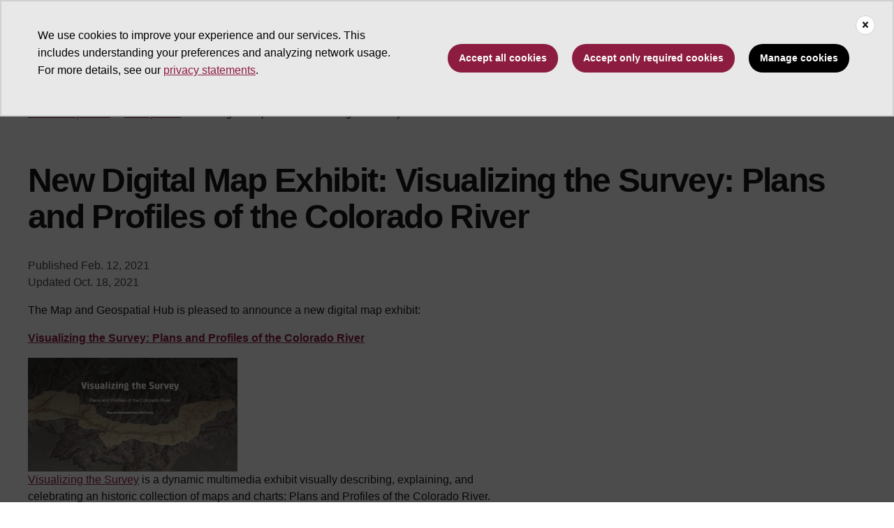

--- FILE ---
content_type: text/css
request_url: https://lib.asu.edu/sites/g/files/litvpz3326/files/css/css_NAGtt9DR_HkOM3Z6rj0J7HawWcDU_EmjRZj1cHNb56w.css?delta=0&language=en&theme=lib_barrio&include=eJxtjtEKwzAIRX8oaT4paGJLINGidqN_v9BtUMaelHuueMCOjApcM9jR21z1TEXGLkzsFj9RmDSvIk6a3uNKNnmQMnChhGAUcCJzhT0jqDaZXXZ4ksn4A1kqhSJKt4fLbytGVIJa9BgYps33eOuC0KP52RtvYVBtkNbWp9pSYPcmHOw0p3GpvQAQAluc
body_size: 7787
content:
/* @license GPL-2.0-or-later https://www.drupal.org/licensing/faq */
.text-align-left{text-align:left;}.text-align-right{text-align:right;}.text-align-center{text-align:center;}.text-align-justify{text-align:justify;}.align-left{float:left;}.align-right{float:right;}.align-center{display:block;margin-right:auto;margin-left:auto;}
.fieldgroup{padding:0;border-width:0;}
.container-inline div,.container-inline label{display:inline-block;}.container-inline .details-wrapper{display:block;}.container-inline .hidden{display:none;}
.clearfix::after{display:table;clear:both;content:"";}
.js details:not([open]) .details-wrapper{display:none;}
.hidden{display:none;}.visually-hidden{position:absolute !important;overflow:hidden;clip:rect(1px,1px,1px,1px);width:1px;height:1px;word-wrap:normal;}.visually-hidden.focusable:active,.visually-hidden.focusable:focus-within{position:static !important;overflow:visible;clip:auto;width:auto;height:auto;}.invisible{visibility:hidden;}
.item-list__comma-list,.item-list__comma-list li{display:inline;}.item-list__comma-list{margin:0;padding:0;}.item-list__comma-list li::after{content:", ";}.item-list__comma-list li:last-child::after{content:"";}
.js .js-hide{display:none;}.js-show{display:none;}.js .js-show{display:block;}@media (scripting:enabled){.js-hide.js-hide{display:none;}.js-show{display:block;}}
.nowrap{white-space:nowrap;}
.position-container{position:relative;}
.reset-appearance{margin:0;padding:0;border:0 none;background:transparent;line-height:inherit;-webkit-appearance:none;appearance:none;}
.resize-none{resize:none;}.resize-vertical{min-height:2em;resize:vertical;}.resize-horizontal{max-width:100%;resize:horizontal;}.resize-both{max-width:100%;min-height:2em;resize:both;}
.system-status-counter__status-icon{display:inline-block;width:25px;height:25px;vertical-align:middle;}.system-status-counter__status-icon::before{display:block;width:100%;height:100%;content:"";background-repeat:no-repeat;background-position:center 2px;background-size:16px;}.system-status-counter__status-icon--error::before{background-image:url(/core/misc/icons/e32700/error.svg);}.system-status-counter__status-icon--warning::before{background-image:url(/core/misc/icons/e29700/warning.svg);}.system-status-counter__status-icon--checked::before{background-image:url(/core/misc/icons/73b355/check.svg);}
.system-status-report-counters__item{width:100%;margin-bottom:0.5em;padding:0.5em 0;text-align:center;white-space:nowrap;background-color:rgba(0,0,0,0.063);}@media screen and (min-width:60em){.system-status-report-counters{display:flex;flex-wrap:wrap;justify-content:space-between;}.system-status-report-counters__item--half-width{width:49%;}.system-status-report-counters__item--third-width{width:33%;}}
.system-status-general-info__item{margin-top:1em;padding:0 1em 1em;border:1px solid #ccc;}.system-status-general-info__item-title{border-bottom:1px solid #ccc;}
.tablesort{display:inline-block;width:16px;height:16px;background-size:100%;}.tablesort--asc{background-image:url(/core/misc/icons/787878/twistie-down.svg);}.tablesort--desc{background-image:url(/core/misc/icons/787878/twistie-up.svg);}
body{padding-top:105px;}#ws2HeaderContainer.asu-brand-toolbar-header-tray-open-compat header,#ws2HeaderContainer.asu-brand-toolbar-header-tray-open-compat div#asuHeader{top:79px;}#ws2HeaderContainer.asu-brand-toolbar-header-tray-closed-compat header,#ws2HeaderContainer.asu-brand-toolbar-header-tray-closed-compat div#asuHeader{top:39px;}body.toolbar-horizontal.toolbar-tray-open{padding-top:184px !important;}body.toolbar-horizontal{padding-top:144px !important;}#ws2HeaderContainer.asu-brand-toolbar-header-tray-open-compat-vertical header,#ws2HeaderContainer.asu-brand-toolbar-header-tray-closed-compat-vertical header,#ws2HeaderContainer.asu-brand-toolbar-header-tray-open-compat-vertical div#asuHeader,#ws2HeaderContainer.asu-brand-toolbar-header-tray-closed-compat-vertical div#asuHeader{top:39px;z-index:1200 !important;}body.toolbar-vertical,body.toolbar-vertical.toolbar-tray-open{padding-top:144px !important;}#toolbar-administration .toolbar-tray-vertical nav.toolbar-lining{padding-top:158px;}@media only screen and (max-width:992px){body{padding-top:73px;}body.toolbar-horizontal.toolbar-tray-open{padding-top:148px !important;}body.toolbar-horizontal{padding-top:112px !important;}body.toolbar-vertical,body.toolbar-vertical.toolbar-tray-open{padding-top:112px !important;}#ws2HeaderContainer header .navbar-container ul.navlist li,#ws2HeaderContainer div .navbar-container ul.navlist li{max-width:100% !important;}body:not(.toolbar-vertical):not(.toolbar-fixed) nav#asu-header-nav{min-height:calc(100vh - 286px) !important;}body.toolbar-vertical nav#asu-header-nav{min-height:calc(100vh - 324px) !important;}body.toolbar-horizontal nav#asu-header-nav{min-height:calc(100vh - 364px) !important;}#ws2HeaderContainer header .shadow.mobile-open{position:fixed;bottom:174px !important;}#ws2HeaderContainer header .universal-nav.mobile-open{position:fixed;bottom:0px;}}@media only screen and (max-width:609px){#ws2HeaderContainer header.scrolled{top:0 !important;}body.toolbar-vertical nav#asu-header-nav{min-height:calc(100vh - 326px) !important;}body.toolbar-vertical header.scrolled nav#asu-header-nav{min-height:calc(100vh - 286px) !important;}}@media only screen and (max-width:468px){body.toolbar-vertical nav#asu-header-nav{min-height:calc(100vh - 346px) !important;}body.toolbar-vertical header.scrolled nav#asu-header-nav{min-height:calc(100vh - 306px) !important;}body.toolbar-vertical #ws2HeaderContainer header .shadow.mobile-open{bottom:194px !important;}}@media only screen and (max-width:366px){body:not(.toolbar-vertical):not(.toolbar-fixed) nav#asu-header-nav{min-height:calc(100vh - 306px) !important;}body.toolbar-vertical nav#asu-header-nav{min-height:calc(100vh - 346px) !important;}#ws2HeaderContainer header .shadow.mobile-open{bottom:194px !important;}}@media screen and (max-width:1260px){#ws2HeaderContainer .container-xl .navbar-toggler{padding:0.25rem 0.5rem;}body.toolbar-horizontal #ws2HeaderContainer .content-container,body.toolbar-vertical #ws2HeaderContainer .content-container{min-height:calc(100vh - 319px);max-height:calc(100vh - 319px);}body.toolbar-horizontal.toolbar-tray-open #ws2HeaderContainer .content-container{min-height:calc(100vh - 360px);max-height:calc(100vh - 360px);}}@media screen and (min-width:1261px){#ws2HeaderContainer a.home::after{top:0.55rem}}
.block-system-main-block > form#block-form > .form-item.form-item-settings-label{}
#ws2HeaderContainer.asu-brand-toolbar-header-tray-closed-compat header,#ws2HeaderContainer.asu-brand-toolbar-header-tray-closed-compat div#asuHeader{top:0;}
.sr-only{border:0;clip:rect(0,0,0,0);height:1px;margin:-1px;overflow:hidden;padding:0;position:absolute;width:1px}.sr-only-focusable:active,.sr-only-focusable:focus{clip:auto;height:auto;margin:0;overflow:visible;position:static;width:auto}.sr-only:not(:focus):not(:active){clip:rect(0 0 0 0);clip-path:inset(100%);height:1px;overflow:hidden;position:absolute;white-space:nowrap;width:1px;}body.dropdown-pinned{overflow:auto;position:initial;}#wrapper-header-top{background-color:#e8e8e8;height:24px;-webkit-transition:0.5s cubic-bezier(0.19,1,0.19,1);-o-transition:0.5s cubic-bezier(0.19,1,0.19,1);transition:0.5s cubic-bezier(0.19,1,0.19,1);display:-webkit-box;display:-ms-flexbox;display:flex;-webkit-box-orient:vertical;-webkit-box-direction:normal;-ms-flex-direction:column;flex-direction:column;-webkit-box-pack:start;-ms-flex-pack:start;justify-content:flex-start;height:24px;}#header-top{background-color:#e8e8e8;height:24px;-webkit-transition:0.5s cubic-bezier(0.19,1,0.19,1);-o-transition:0.5s cubic-bezier(0.19,1,0.19,1);transition:0.5s cubic-bezier(0.19,1,0.19,1);}#header-top .nav{-webkit-box-pack:end;-ms-flex-pack:end;justify-content:flex-end;-webkit-box-align:center;-ms-flex-align:center;align-items:center;}#header-top .nav-link{color:#484848;font-size:0.75rem;font-family:Arial,Helvetica,"Nimbus Sans L","Liberation Sans",FreeSans,sans-serif;line-height:0.75rem;padding:0.25rem 0.5rem 0.25rem 0.5rem;margin-right:0.5rem;}#header-top .nav-link.sr-only{justify-self:flex-start;}#header-top .login-status{display:-webkit-box;display:-ms-flexbox;display:flex;-webkit-box-align:center;-ms-flex-align:center;align-items:center;margin-right:0.5rem;}#header-top .login-status > a{padding:0;margin:0;color:#484848;text-decoration:none;}#header-top .login-status > a.name{font-weight:700;}#header-top .login-status > a.signout:before{content:'(';margin-left:4px;}#header-top .login-status > a.signout:after{content:') ';}#header-top .form-inline label{position:relative;margin-left:-85px;font-weight:400;-webkit-transition:all 0.5s;-o-transition:all 0.5s;transition:all 0.5s;color:#747474;}#header-top input[type='search']{background:url("/modules/custom/asu_header/images/font-awesome-svg/search-gray-6.svg") no-repeat 10px 50%;background-size:12px;width:32px;cursor:pointer;font-size:.75rem;line-height:0.75rem;border:0;border-radius:0;padding:0.25rem;-webkit-transition:all 0.5s;-o-transition:all 0.5s;transition:all 0.5s;height:1.5rem;margin:0;}#header-top input[type='search'] + label{display:none;}#header-top input[type='search']:focus{background-image:url("/modules/custom/asu_header/images/font-awesome-svg/search-gray-5.svg");width:200px;color:#747474;background-color:#fff;cursor:auto;margin:.75rem 0;padding-left:2rem;}#header-top input[type='search']:focus + label{display:block;}#header-top input[type='search']:focus:valid + label{display:none;}#header-top input:-moz-placeholder{color:transparent;}#header-top input::-webkit-input-placeholder{color:transparent;}#asu-header .navbar,#asu-header .navbar-brand .horiz,#asu-header .navbar-brand .vert,#asu-header .title{-webkit-transition:0.5s cubic-bezier(0.19,1,0.19,1);-o-transition:0.5s cubic-bezier(0.19,1,0.19,1);transition:0.5s cubic-bezier(0.19,1,0.19,1);}#asu-header.scrolled #wrapper-header-top{height:0;overflow:hidden;}#asu-header.scrolled #header-top{height:0;overflow:hidden;}#asu-header.scrolled #header-main .navbar-brand .horiz{margin-bottom:0.5rem;}#asu-header.scrolled #header-main .navbar-brand .vert{margin:12px 1rem 12px 0;padding:0.25rem 0;height:64px;}#asu-header.scrolled #header-main .title{padding-bottom:1rem;}#asu-header.scrolled #header-main .title .unit-name{display:none;}@media (min-width:1200px){#asu-header.scrolled .navbar-container.no-links{margin-top:2rem;}#asu-header.scrolled .navbar-nav .nav-link,#asu-header.scrolled .navbar-nav .dropdown .nav-link{padding-top:0;}#asu-header.scrolled #header-main .navbar-brand .vert{padding:0;}#asu-header.scrolled #header-main .title{padding-bottom:0;margin:16px 0;}#asu-header.scrolled #header-main .title.subdomain-name{font-size:1.5rem;}}#wrapper-header-top{display:none;}#wrapper-header-main{border-bottom:1px solid #d0d0d0;background-color:#ffffff;}#header-main{padding:0;}#header-main .navbar{padding:1.5rem 0 0 0;-webkit-box-align:start;-ms-flex-align:start;align-items:flex-start;}#header-main .navbar-brand{padding:0;margin:0;}#header-main .navbar-brand .vert{display:none;}#header-main .navbar-brand .horiz{display:block;height:32px;width:auto;margin-bottom:1rem;margin-left:2rem;}#header-main .navbar-toggler{color:#191919;border:0;margin-right:2rem;}#header-main .navbar-toggler:focus{outline:0;}#header-main .navbar-toggler .fa-stack{width:0.875em;height:1em;}#header-main .navbar-toggler .fa-circle{color:#e8e8e8;font-size:1rem;margin-left:-12px;}#header-main .navbar-toggler .fa-times{margin-left:-5px;}#header-main .svg-inline--fa.fa-w-14{width:.875em;}#header-main .svg-inline--fa{font-size:inherit;height:1em;vertical-align:-.125em;}#header-main .svg-inline--fa.fa-stack-2x{height:2em;width:2.5em;}#header-main .svg-inline--fa.fa-stack-1x{height:1em;width:1.25em;}#header-main .svg-inline--fa.fa-stack-1x,#header-main .svg-inline--fa.fa-stack-2x{bottom:0;margin:auto;right:0;top:0;}#header-main .navbar-toggler.collapsed .fa-stack{display:none;}#header-main .navbar-toggler.collapsed .fa-bars{display:inline-block;}#header-main .navbar-toggler:not(.collapsed) .fa-stack{display:inline-block;}#header-main .navbar-toggler:not(.collapsed) .fa-bars{display:none;}#header-main .navbar-container{display:-webkit-box;display:-ms-flexbox;display:flex;-webkit-box-orient:vertical;-webkit-box-direction:normal;-ms-flex-direction:column;flex-direction:column;-webkit-box-align:start;-ms-flex-align:start;align-items:flex-start;width:100%;}#header-main .title{line-height:1;font-size:1rem;font-weight:700;padding:0 2rem 1.5rem 2rem;}#header-main .title > a{color:#191919;text-decoration:none;}#header-main .title > a:visited{color:#191919;}#header-main .title > a:hover{text-decoration:underline;}#header-main .title .unit-name{display:none;}#header-main .navbar-nav .nav-link{padding:1rem 2rem 0.5rem 2rem;border-top:1px solid #d0d0d0;color:#191919;}#header-main .navbar-nav .nav-link .fa-home{display:none;}#header-main .navbar-nav .nav-link:visited{color:#191919;}#header-main .navbar-nav .nav-link:after{-webkit-transition:0.5s cubic-bezier(0.19,1,0.19,1);-o-transition:0.5s cubic-bezier(0.19,1,0.19,1);transition:0.5s cubic-bezier(0.19,1,0.19,1);content:'';display:block;height:0.5rem;background-color:#ffc627;position:absolute;top:3rem;bottom:inherit;width:0;margin-left:2rem;position:relative;top:0.5rem;}#header-main .navbar-nav .nav-link.active:after{width:100%;margin-left:0;}#header-main .navbar-site-buttons{padding:1rem 2rem;border-top:1px solid #d0d0d0;}#header-main .navbar-site-buttons .btn{margin-bottom:1rem;}#header-main .navbar-site-buttons .btn:last-of-type{margin-bottom:0;}#header-main #menubar{overflow-y:scroll;}#header-main #menubar.collapsing{height:unset !important;}#header-main #menubar.collapsing .navbar-mobile-footer.pinned,#header-main #menubar.show .navbar-mobile-footer.pinned{position:fixed;bottom:0;right:0;width:100%;}#header-main .navbar-mobile-footer{background-color:#e8e8e8;}#header-main .navbar-mobile-footer .navbar-mobile-search{padding:1rem 2rem;width:100%;border-top:1px solid #d0d0d0;}#header-main .navbar-mobile-footer .navbar-mobile-search input{width:100%;background:url("/modules/custom/asu_header/images/font-awesome-svg/search-gray-6.svg") no-repeat 10px 50%;background-size:16px;background-color:#ffffff;border:0;border-radius:0;padding-left:32px;}#header-main .navbar-mobile-footer .nav-grid{display:grid;grid-template-columns:1fr 1fr;grid-auto-flow:row;justify-items:start;width:100%;}#header-main .navbar-mobile-footer .nav-grid .nav-link{color:#191919;margin-right:0;text-align:center;width:100%;font-size:0.875rem;padding:1rem 1.5rem;border-top:1px solid #d0d0d0;}#header-main .navbar-mobile-footer .nav-grid .nav-link:nth-child(even){border-left:1px solid #d0d0d0;}#header-main .navbar-mobile-footer .nav-grid .login-status{display:block;width:100%;}#header-main .navbar-mobile-footer .nav-grid .login-status > a{border:0;padding:0;margin:0;color:#191919;text-decoration:none;}#header-main .navbar-mobile-footer .nav-grid .login-status > a.name{font-weight:700;}#header-main .navbar-mobile-footer .nav-grid .login-status > a.signout:before{content:'(';margin-left:4px;}#header-main .navbar-mobile-footer .nav-grid .login-status > a.signout:after{content:') ';}#header-main .navbar-mobile-footer.shadow:before{-webkit-transition:0.5s cubic-bezier(0.19,1,0.19,1);-o-transition:0.5s cubic-bezier(0.19,1,0.19,1);transition:0.5s cubic-bezier(0.19,1,0.19,1);content:'';height:3.5rem;width:100%;background:transparent -webkit-gradient(linear,left bottom,left top,from(#19191914),to(#19191900)) 0% 0% no-repeat padding-box;background:transparent -o-linear-gradient(bottom,#19191914 0%,#19191900 100%) 0% 0% no-repeat padding-box;background:transparent linear-gradient(0deg,#19191914 0%,#19191900 100%) 0% 0% no-repeat padding-box;position:absolute;top:-3.5rem;}#header-main .dropdown{border-top:1px solid #d0d0d0;}#header-main .dropdown:not(:last-child){border-bottom:0;}#header-main .dropdown .nav-link{border-top:0;}#header-main .dropdown .fa-chevron-down{float:right;font-size:1.25rem;-webkit-transition:0.5s cubic-bezier(0.19,1,0.19,1);-o-transition:0.5s cubic-bezier(0.19,1,0.19,1);transition:0.5s cubic-bezier(0.19,1,0.19,1);}#header-main .dropdown.show .fa-chevron-down{-webkit-transform:rotate(180deg);-ms-transform:rotate(180deg);transform:rotate(180deg);}#header-main .dropdown:after{-webkit-transition:0.5s cubic-bezier(0.19,1,0.19,1);-o-transition:0.5s cubic-bezier(0.19,1,0.19,1);transition:0.5s cubic-bezier(0.19,1,0.19,1);content:'';display:block;height:0.5rem;background-color:#ffc627;position:absolute;top:3rem;bottom:inherit;width:0;margin-left:2rem;}#header-main .dropdown.active:after{width:calc(100% - 4rem);margin-left:2rem;}#header-main .dropdown.show:after{width:calc(100% - 4rem);margin-left:2rem;}#header-main .dropdown.megamenu.show:after{width:calc(100% - 4rem);margin-left:2rem;}#header-main .dropdown-menu{margin:0;padding:1rem;border:0;border-top:1px solid #d0d0d0;}#header-main .dropdown-menu .btn{margin:0.5rem 0;}#header-main .btn.nav-link{font-weight:normal;border-radius:0;border:none;width:100%;text-align:left;}#header-main .btn.nav-link:hover,#header-main .btn.nav-link:focus{transform:none;}#header-main .dropdown-toggle:after{border:none;}#header-main .dropdown-menu div[class^='col-']{margin-bottom:3rem;padding:0 2rem;}#header-main .dropdown-menu div[class^='col-']:last-child{margin-bottom:0;}#header-main .dropdown-col{padding:0 2rem;margin-bottom:3rem;}#header-main .dropdown-col:last-child{margin-bottom:0;}#header-main .dropdown-item{padding:1rem 0.5rem;white-space:normal;}#header-main .dropdown-item:visited{color:#191919;}#header-main .dropdown-item + .dropdown-item{border-top:1px solid #bfbfbf;}#wrapper-header-main .container-lg{padding:0;}@media (min-width:1200px){#wrapper-header-top{display:block;}#header-main .navbar{padding:0;-webkit-box-align:start;-ms-flex-align:start;align-items:flex-start;}#header-main .navbar-brand .vert{display:block;height:72px;width:auto;margin:20px 1rem 20px 0;}#header-main .navbar-brand .horiz{display:none;}#header-main .navbar-container.no-links{-webkit-box-orient:horizontal;-webkit-box-direction:normal;-ms-flex-direction:row;flex-direction:row;-webkit-box-pack:justify;-ms-flex-pack:justify;justify-content:space-between;-webkit-box-align:center;-ms-flex-align:center;align-items:center;margin-top:2.5rem;}#header-main .navbar-container.no-links .title{width:100%;margin:0;}#header-main .navbar-container.no-links .navbar-collapse{-webkit-box-pack:end !important;-ms-flex-pack:end !important;justify-content:flex-end !important;}#header-main .title{line-height:1;margin:1rem 0 0.5rem 0;font-weight:700;padding:0;}#header-main .title .unit-name{font-size:1rem;margin-bottom:0.5rem;display:block;}#header-main .title .subdomain-name{font-size:1.5rem;margin-bottom:0;}#header-main .title.subdomain-name{font-size:2rem;margin:1.5rem 0 1rem 0;font-weight:700;}#header-main .navbar-site-buttons{padding:0;border:0;}#header-main .navbar-site-buttons .btn{margin-bottom:0;}#header-main .navbar-site-buttons .btn + .btn{margin-left:1rem;}#header-main #menubar{overflow:initial;}#header-main .navbar-nav{line-height:1rem;}#header-main .navbar-nav > .nav-link{border:0;font-size:1rem;color:#191919;padding:0.5rem 0.75rem;margin-right:0.5rem;}#header-main .navbar-nav > .nav-link:after{-webkit-transition:0.5s cubic-bezier(0.19,1,0.19,1);-o-transition:0.5s cubic-bezier(0.19,1,0.19,1);transition:0.5s cubic-bezier(0.19,1,0.19,1);content:'';display:block;height:0.5rem;background-color:#ffc627;position:relative;top:inherit;bottom:0;width:0;margin-left:0;bottom:-8px;left:-8px;}#header-main .navbar-nav > .nav-link:hover:after{width:100%;margin-left:0;width:calc(100% + 16px);}#header-main .navbar-nav > .nav-link.active:after{width:100%;margin-left:0;width:calc(100% + 16px);}#header-main .navbar-nav > .nav-link-home{padding-bottom:7px;}#header-main .navbar-nav > .nav-link-home .fa-home{display:inline-block;font-size:16px;}#header-main .navbar-nav .nav-item .nav-link{padding:0.5rem 0.75rem 0 0.75rem;}#header-main .dropdown{position:relative;padding:0;border:0;margin-right:0.5rem;}#header-main .dropdown:after{-webkit-transition:0.5s cubic-bezier(0.19,1,0.19,1);-o-transition:0.5s cubic-bezier(0.19,1,0.19,1);transition:0.5s cubic-bezier(0.19,1,0.19,1);content:'';display:block;height:0.5rem;background-color:#ffc627;position:relative;top:inherit;bottom:0;width:0;margin-left:0;}#header-main .dropdown:hover:after{width:100%;margin-left:0;}#header-main .dropdown.active:after{width:100%;margin-left:0;}#header-main .dropdown.dropdown.show:after{width:100%;margin-left:0;}#header-main .dropdown.dropdown.megamenu.show:after{width:100%;margin-left:0;}#header-main .dropdown .fa-chevron-down{float:none;display:inline-block;font-size:0.75rem;margin-left:0.5rem;}#header-main .dropdown-menu{margin:-1px 0 0 0;border:1px solid #d0d0d0;border-top:1px solid #ffffff;padding:2rem;}#header-main .dropdown-menu div[class^='col-']{margin-bottom:0;}#header-main .dropdown-menu.dropdown-columns.show{display:-webkit-box;display:-ms-flexbox;display:flex;}#header-main .dropdown-col{width:16rem;padding:0 1.5rem 0 0;border-right:1px solid #bfbfbf;margin-right:1.5rem;}#header-main .dropdown-col:last-of-type{margin-right:0;padding-right:0;border-right:0;}#header-main .dropdown-col h3{margin-top:0;}#header-main .dropdown-item{padding:0.5rem 0;white-space:normal;}#header-main .dropdown-item:visited{color:#191919;}#header-main .dropdown-item:hover{color:#8c1d40;text-decoration:underline;}#header-main .dropdown-item + .dropdown-item{border-top:0;}#header-main .megamenu{position:static;}#header-main .megamenu .dropdown-menu{background-color:#ffffff;border-bottom:1px solid #bfbfbf;width:100vw;margin-left:calc(-50vw + 50%);margin-top:0;padding:0;}#header-main .megamenu .row{width:100%;padding:2rem 0;}#header-main .megamenu .row.with-buttons{padding:1rem 0;}#header-main .megamenu .row.with-buttons:before{content:'';height:1px;width:100vw;margin-left:calc(-50vw + 50%);margin-right:calc(-50vw + 50%);background-color:#bfbfbf;position:relative;top:-1rem;}#header-main .megamenu .row.with-buttons div[class^='col-']{padding-bottom:0;}#header-main .megamenu div[class^='col-']{border-right:1px solid #bfbfbf;padding:0 1.5rem 2.5rem 1.5rem;position:relative;}#header-main .megamenu div[class^='col-']:last-of-type{border-right:0;}#header-main .megamenu div[class^='col-'] h3{margin-top:0;}#header-main .megamenu div[class^='col-'] .dropdown-item{white-space:normal;}#header-main .megamenu div[class^='col-'] .dropdown-item + .dropdown-item{border-top:0;}#header-main .megamenu div[class^='col-'] .dropdown-item + .btn{position:absolute;bottom:0;margin:0;}#header-main .megamenu div[class^='col-'] .btn + .btn{margin-left:1.5rem;}#header-main .navbar-mobile-footer{display:none;}}.toolbar-horizontal .fixed-top{top:80px;}#toolbar-administration{position:relative;z-index:10000;}#asu-header + div,#asu-header + main{-webkit-transition:0.5s cubic-bezier(0.19,1,0.19,1);-o-transition:0.5s cubic-bezier(0.19,1,0.19,1);transition:0.5s cubic-bezier(0.19,1,0.19,1);}#asu-header.fixed-top + div,#asu-header.fixed-top + main{margin-top:113px;}#asu-header.scrolled + div,#asu-header.scrolled + main{-webkit-transition:0.5s cubic-bezier(0.19,1,0.19,1);-o-transition:0.5s cubic-bezier(0.19,1,0.19,1);transition:0.5s cubic-bezier(0.19,1,0.19,1);}#asu-header.fixed-top.scrolled + div,#asu-header.fixed-top.scrolled + main{margin-top:97px;}@media (min-width:992px){#asu-header + div,#asu-header + main{-webkit-transition:0.5s cubic-bezier(0.19,1,0.19,1);-o-transition:0.5s cubic-bezier(0.19,1,0.19,1);transition:0.5s cubic-bezier(0.19,1,0.19,1);}#asu-header.fixed-top + div,#asu-header.fixed-top + main{margin-top:137px;}#asu-header.scrolled + div,#asu-header.scrolled + main{-webkit-transition:0.5s cubic-bezier(0.19,1,0.19,1);-o-transition:0.5s cubic-bezier(0.19,1,0.19,1);transition:0.5s cubic-bezier(0.19,1,0.19,1);}#asu-header.fixed-top.scrolled + div,#asu-header.fixed-top.scrolled + main{margin-top:81px;}}@media (max-width:768px){.block-asu-global-footer .row{margin:0;}}#wrapper-endorsed-footer,#wrapper-footer-columns{background:#1e1e1e;}#wrapper-endorsed-footer h5,#wrapper-footer-columns h5{color:#ffffff;}#wrapper-endorsed-footer a{color:#e8e8e8;}#wrapper-endorsed-footer + #wrapper-footer-columns{border-top:2px solid #393939;}#wrapper-footer-innovation{background-color:#ffc627;}#wrapper-footer-innovation a{margin-right:1.5rem;text-decoration:none;color:#191919;}#wrapper-footer-colophon{background-color:#e8e8e8;}#wrapper-footer-colophon a{margin-right:1.5rem;text-decoration:none;color:#191919;}#endorsed-logo img{width:100%;height:auto;padding:1.5rem 0 1rem 0;}#social-media .nav{padding-bottom:1.5rem;}#social-media .nav-link{font-size:2rem;color:#bfbfbf;line-height:1;padding-top:7px;}@media (min-width:768px){#endorsed-logo img{-webkit-box-sizing:border-box;-moz-box-sizing:border-box;box-sizing:border-box;padding:0.5rem 0 0.5rem 0;margin-left:-1.625rem;max-height:8rem;width:auto;}#social-media .nav{padding:2.5rem 0;-webkit-box-pack:end;-ms-flex-pack:end;justify-content:flex-end;}#social-media .nav .nav-item:last-child .nav-link{padding-right:0;}}#footer-columns{padding:1.5rem 2rem;}#footer-columns #info-column .contact-link{margin-bottom:2rem;}#footer-columns #info-column .contact-link a{color:#e8e8e8;line-height:1.5rem;text-decoration:none;text-decoration:underline;}#footer-columns #info-column .contact-link a:hover{color:#ffc627;text-decoration:underline;}#footer-columns #info-column .contribute-button{margin-bottom:2rem;}#footer-columns .flex-footer .card-foldable,#footer-columns .flex-footer .card-header,#footer-columns .flex-footer .card-body{background:#1e1e1e;color:#ffffff;border:0;}#footer-columns .flex-footer .card-header{border-top:1px solid #393939;}#footer-columns .flex-footer .card-header a{color:#e8e8e8;padding:1.5rem 0;text-decoration:none;}#footer-columns .flex-footer .card-header a:hover{background:#1e1e1e;}#footer-columns .flex-footer .card-body{padding:0 0 0 1.5rem;}#footer-columns .flex-footer .card-body .nav-link{color:#ffffff;padding:0 0 1rem;color:#e8e8e8;line-height:1.5rem;text-decoration:none;}#footer-columns .flex-footer .card-body .nav-link:hover{color:#ffc627;text-decoration:underline;}@media (min-width:1200px){#footer-columns{padding:3rem 0;}#footer-columns h5{margin:0 0 1.5rem 0;}#footer-columns .flex-footer .card-header{border-top:0;padding:0;}#footer-columns .flex-footer .card-header a{padding:0;cursor:default;}#footer-columns .flex-footer .card-header span{display:none;}#footer-columns .flex-footer .card-body{padding:0;-webkit-transition-delay:0;-o-transition-delay:0;transition-delay:0;}#footer-columns .flex-footer .card-body.collapse:not(.show){display:block;min-height:auto;}}#footer-innovation .footer-innovation-links{-webkit-box-pack:justify;-ms-flex-pack:justify;justify-content:space-between;-webkit-box-align:center;-ms-flex-align:center;align-items:center;font-weight:700;}#footer-innovation .footer-innovation-links .img-link{order:2;margin-right:0;padding-bottom:24px;padding-top:24px;transform:translate(1.5rem,0);}.block-asu-global-footer #footer-innovation .footer-innovation-links .img-link img{height:auto;max-width:320px;width:auto;}#footer-innovation .footer-innovation-links .nav-link{padding:0;}@media (max-width:991.98px){#footer-innovation{padding:0;}#footer-innovation .footer-innovation-links{-webkit-box-orient:vertical;-webkit-box-direction:normal;-ms-flex-direction:column;flex-direction:column;padding-bottom:1.5rem;}#footer-innovation .footer-innovation-links .img-link{padding-right:16px;}#footer-innovation .footer-innovation-links .nav{display:grid;grid-template-rows:1fr 1fr 1fr;grid-auto-flow:column;justify-items:start;width:100%;padding:0 2rem;}#footer-innovation .footer-innovation-links .nav-link{margin-right:0;padding:0.5rem 0;}#footer-innovation .footer-innovation-links .nav-link:nth-child(n + 4){justify-self:end;}}#wrapper-footer-colophon .colophon{margin:1rem 0;}#footer-colophon .nav-link{padding:0;}@media (max-width:991.98px){#footer-colophon{padding:0;}#footer-colophon .nav{display:grid;grid-template-rows:1fr 1fr 1fr;grid-auto-flow:column;justify-items:start;width:100%;padding:0 2rem;}#footer-colophon .nav-link{margin-right:0;padding:0.5rem 0;}#footer-colophon .nav-link:nth-child(n + 4){justify-self:end;}}
.breadcrumb{font-size:0.929em;}
.caption{display:table;}.caption > *{display:block;max-width:100%;}.caption > figcaption{display:table-caption;max-width:none;caption-side:bottom;}.caption > figcaption[contenteditable="true"]:empty::before{content:attr(data-placeholder);font-style:italic;}
.caption .media .field,.caption .media .field *{float:none;margin:unset;}
.toolbar-icon-asu-governance-modules-list::before{background-image:url('data:image/svg+xml,<%3Fxml version="1.0" encoding="utf-8"%3F><!-- Generator: Adobe Illustrator 26.5.0, SVG Export Plug-In . SVG Version: 6.00 Build 0) --><svg version="1.1" id="Layer_1" xmlns="http://www.w3.org/2000/svg" xmlns:xlink="http://www.w3.org/1999/xlink" x="0px" y="0px" width="16" height="16" fill="%23787878" viewBox="0 0 350.6 512" style="enable-background:new 0 0 350.6 512;" xml:space="preserve"><path d="M208.7,117.1l1.4-4.1c7.5-25.2,20.5-69.6,24.6-83.2l2-7.5c0,0,1.4-5.5-1.4-10.9c-4.1-4.1-10.2-8.2-18.4-10.2c-8.2-2-15-1.4-20.5,2c-5.5,4.1-7.5,10.2-7.5,11.6l0,0v0.7c0,0.7-16.4,56.6-25.9,85.9l-0.7,2c-8.9,29.3-18.4,60-24.6,81.2v0.7l44.3,19.1C182.1,204.4,199.8,147.1,208.7,117.1L208.7,117.1z M217.6,175.8L217.6,175.8l-6.8,7.5c-6.8,7.5-20.5,24.6-20.5,24.6l1.4,0.7c5.5,2.7,6.8,2.7,8.9,4.8s2.7,8.9,1.4,14.3c-2.7,13-8.2,28-30.7,32.7c-4.8,0.7-8.2,1.4-12.3,2h-0.7v0.7c0.7,4.1,2.7,8.9,5.5,11.6s11.6,6.8,15.7,8.2c0.7,0,2,0.7,2.7,0.7c6.8,0,15-4.1,19.1-9.5l34.8-45.7c4.8-6.1,10.2-13.6,18.4-23.9c2-2.7,2.7-5.5,2.7-8.9c0-6.1-3.4-13-10.2-18.4c-4.8-4.1-10.9-6.1-16.4-6.1C228.5,171,221.7,171,217.6,175.8L217.6,175.8z M58.7,106.9c2.7,16.4,6.1,32.7,8.9,47.7v0.7l48.4,20.5v-1.4c-3.4-25.2-7.5-51.8-11.6-77.1L92.1,16.8c0,0-0.7-6.8-6.1-10.9c-4.8-4.1-11.6-5.5-20.5-4.1c-8.9,0.7-15,3.4-18.4,8.2c-4.8,6.1-3.4,13-3.4,13S53.9,82.3,58.7,106.9L58.7,106.9z M341,143c-5.5-3.4-10.9-4.8-16.4-3.4c-6.8,1.4-10.9,7.5-12.3,8.2c-0.7,1.4-18.4,21.8-25.9,31.4c-21.8,27.3-30.7,38.9-47.1,60l-14.3,19.1c-4.1,5.5-8.9,11.6-16.4,21.1c-5.5,7.5-17.7,13-27.3,13c-1.4,0-3.4,0-5.5-0.7c-6.1-1.4-15.7-6.8-19.8-10.2c-4.8-4.1-8.2-12.3-8.9-19.1V261H146c-15-2-32.7-10.9-61.4-32.1l-1.4-1.4l-9.5,17.1l2,0.7c45,16.4,76.4,52.5,91.4,107.1c0,1.4,0,2-0.7,3.4c-0.7,0.7-1.4,1.4-2.7,2l-1.4,0.7c-2,0.7-4.1-0.7-4.8-2.7c-21.1-78.4-70.3-96.2-86.6-102.3c-5.5-2-8.2-3.4-8.2-6.1c0-0.7,0-1.4,1.4-4.1l16.4-28.6l4.1,2.7c32.7,23.9,51.2,33.4,66.2,34.8c2.7,0,6.1,0,9.5,0c2.7-0.7,5.5-0.7,8.2-1.4c16.4-3.4,20.5-14.3,22.5-25.2c0.7-2,0.7-4.1,0-5.5v-0.7L59.3,162.8c-3.4-1.4-6.8,0-8.9,3.4l-46.4,88c-0.7,0.7-4.1,8.2-4.1,13.6s3.4,10.9,3.4,10.9c10.9,17.7,49.8,72.3,83.2,105c2.7,2.7,1.4,13-2,36.1c-1.4,6.8-2,13.6-3.4,21.8c-4.1,28-6.8,59.3-7.5,67.5h141.9c0.7-8.9,2.7-53.2-1.4-96.8c-0.7-4.1,1.4-8.9,3.4-11.6c26.6-31.4,37.5-82.5,40.2-103v-0.7c0.7-3.4,1.4-8.2,2.7-11.6l0.7-0.7c0.7-0.7,0.7-1.4,0.7-1.4l3.4-5.5c12.3-18.4,21.1-30.7,36.1-50.5c15-19.1,45-58.7,45-58.7s4.8-5.5,4.1-12.3C350.6,151.2,347.2,147.1,341,143L341,143z M235.3,498.4c-1.4-0.7-2-0.7-3.4-0.7c-1.4,0-2.7,0.7-3.4,0.7c-0.7,0-2,1.4-2.7,2.7c-0.7,1.4-0.7,2-0.7,3.4c0,1.4,0.7,2.7,0.7,3.4c0.7,1.4,1.4,2,2.7,2.7c1.4,0.7,2,1.4,3.4,1.4c1.4,0,2.7-0.7,3.4-0.7c0.7,0,2-1.4,2.7-2.7c0.7-1.4,0.7-2,0.7-3.4c0-1.4-0.7-2.7-0.7-3.4S236.7,499,235.3,498.4L235.3,498.4z M236.7,507.2c-0.7,0.7-1.4,1.4-2,2c-0.7,0.7-2,0.7-2.7,0.7c-0.7,0-2,0-2.7-0.7c-0.7-0.7-1.4-1.4-2-2c-0.7-0.7-0.7-2-0.7-2.7s0-2,0.7-2.7c0.7-0.7,1.4-2,2-2c0.7,0,1.4-1.4,2.7-1.4c1.4,0,2,0,2.7,0.7c0.7,0.7,2,1.4,2,2c0.7,0.7,0.7,2,0.7,2.7S237.4,506.5,236.7,507.2z M233.3,505.2C233.3,505.2,232.6,505.2,233.3,505.2c0-0.7,0.7-0.7,0.7-1.4s0.7-0.7,0.7-1.4c0-0.7,0-0.7-0.7-1.4c0-0.7-0.7-0.7-1.4-0.7c-0.7,0-1.4,0-2,0h-2.7v8.2h1.4v-3.4h0.7c0.7,0,0.7,0,1.4,0c0.7,0,0.7,0.7,1.4,2l0.7,1.4h1.4l-0.7-1.4C233.3,506.5,233.3,505.9,233.3,505.2z M231.2,503.8h-1.4v-2h1.4c0.7,0,1.4,0,1.4,0s0.7,0,0.7,0.7v0.7c0,0.7,0,0.7-0.7,0.7C231.9,503.8,231.9,503.8,231.2,503.8z"/></svg>');}.toolbar-icon-asu-governance-themes-page::before{background-image:url('data:image/svg+xml,<%3Fxml version="1.0" encoding="utf-8"%3F><!-- Generator: Adobe Illustrator 26.5.0, SVG Export Plug-In . SVG Version: 6.00 Build 0) --><svg version="1.1" id="Layer_1" xmlns="http://www.w3.org/2000/svg" xmlns:xlink="http://www.w3.org/1999/xlink" x="0px" y="0px" width="16px" height="16px" viewBox="0 0 362.8 512" style="enable-background:new 0 0 362.8 512;" xml:space="preserve"><path d="M362.4,149c-1.4-8.2-6.9-15.8-15.1-20.6c-21.3-11.7-35.7,4.8-40.5,10.3c-15.1,17.2-15.1,17.2-21.3,24.7l-2.1,2.1c-3.4,4.1-7.5,10.3-12.4,15.8c-2.1-3.4-4.8-7.5-8.9-10.3l-5.5,6.2l5.5-6.2c-6.2-5.5-14.4-8.2-22-8.2c-3.4,0-13,0.7-19.9,8.2l-6.9,7.5c-1.4,2.1-5.5,6.2-8.9,11c6.9-22,15.8-52.8,21.3-70l1.4-3.4c7.5-24.7,20.6-61.8,24.7-75.5l2.1-7.5c1.4-4.1,1.4-11-2.7-17.2c-4.1-6.9-11.7-12.4-22.6-14.4l0,0c-11-2.7-19.2-1.4-26.8,3.4c-8.2,5.5-11,13.7-11,15.8v0.7c-1.4,4.1-17.2,49.4-26.1,78.2l-0.7,2.1c-8.9,28.1-18.5,60.4-24.7,81.7l-0.7,1.4c-1.4-0.7-2.7-1.4-4.8-2.1l-1.4-8.2c-3.4-25.4-7.5-52.2-11.7-78.2l0,0c0-2.1-1.4-10.3-5.5-37.1c-3.4-21.3-6.9-35-6.9-35c0-1.4-1.4-10.3-9.6-16.5C92,2.1,83.7,0,72.7,1.4c-11,0-18.5,4.1-24,11c-6.2,8.2-5.5,17.2-4.8,19.2c0,0,10.3,51.5,15.1,76.9c1.4,9.6,4.1,22.6,6.2,35.7c0.7,3.4,1.4,7.5,2.1,11c-5.5-0.7-11.7,2.1-15.1,7.5L4.8,250.5c0,0-4.8,9.6-4.8,17.8c0,6.9,3.4,13.7,4.8,15.8c10.3,17.2,50.1,72.1,83.7,106.4c0.7,4.1-1.4,17.2-3.4,30.2v2.1c-1.4,6.2-2.1,13-3.4,19.9c-4.1,27.5-6.9,48.7-7.5,60.4l-0.7,8.9h159.9l0.7-7.5c0.7-8.9,2.7-46-1.4-90.6c0-2.1,0.7-5.5,1.4-6.2c25.4-30.2,33.6-85.1,37.1-111.2c0.7-2.7,0.7-5.5,1.4-8.2c0.7-3.4,1.4-8.9,2.1-11l4.1-6.2c12.4-18.5,20.6-30.9,35.7-50.1c12.4-15.1,20.6-24.7,32.9-39.1l9.6-11C361.7,164.7,363.7,157.2,362.4,149L362.4,149z M225.8,188.8l6.9-7.5c2.1-2.7,6.2-2.7,7.5-2.7c4.1,0,8.2,1.4,11.7,4.1c4.8,4.1,7.5,8.2,7.5,12.4c0,1.4-0.7,2.1-1.4,3.4c-1.4,2.1-3.4,4.1-4.1,5.5c0,0,0,0.7-0.7,0.7l-49.4,64.5c-2.7,3.4-8.9,6.2-13,6.2c-0.7,0-0.7,0-1.4,0c-2.1-0.7-9.6-4.1-12.4-6.9c-2.1-1.4-2.7-2.7-3.4-4.8c1.4,0,2.7-0.7,4.1-0.7c19.9-4.1,30.2-22,30.9-37.1c0-4.8-1.4-8.9-4.8-12.4C212.1,205.2,223,192.2,225.8,188.8L225.8,188.8z M154.4,186.7c6.2-21.3,15.8-53.5,24.7-81.7l0.7-2.1c8.9-30.2,26.1-78.2,26.1-78.9v-1.4c0.7-1.4,1.4-3.4,4.1-5.5c3.4-2.1,8.2-2.7,14.4-1.4l2.1-8.2l-2.1,8.2c4.1,1.4,10.3,2.7,12.4,6.9c1.4,2.1,0.7,4.8,0.7,4.8l-2.1,7.5c-4.1,13-17.2,50.1-24.7,75.5l-1.4,3.4c-6.9,23.3-20.6,69.3-26.8,88.5c-8.2-3.4-18.5-7.5-29.5-12.4L154.4,186.7L154.4,186.7z M59.7,28.9c0,0-0.7-4.1,2.1-6.9c2.1-2.7,6.9-4.8,12.4-5.5c6.2-0.7,11,0,14.4,2.7c2.7,2.1,3.4,5.5,3.4,6.2c0,0,3.4,14.4,6.9,35.7l5.5,37.1h4.1l-4.1,0.7c4.1,25.4,8.2,50.8,11.7,76.2c-11.7-4.8-22.6-9.6-31.6-13.7c-1.4-5.5-2.1-13-3.4-19.9c-2.1-12.4-4.8-26.1-6.2-35.7C70.7,80.3,59.7,28.9,59.7,28.9z M343.8,159.9l-9.6,11c-12.4,14.4-20.6,24-32.9,39.8c-15.8,19.2-24,32.3-37.1,50.8l-2.7,5.5c-0.7,0.7-1.4,1.4-2.1,3.4l-0.7,0.7c-1.4,4.1-2.7,12.4-2.7,14.4c-0.7,2.1-0.7,4.8-1.4,8.2c-3.4,24.7-11.7,76.9-33.6,103.6c-3.4,4.1-5.5,11.7-5.5,17.8c3.4,35.7,2.1,63.8,1.4,80.3H91.3c1.4-13.7,3.4-29.5,6.9-50.8c0.7-6.9,2.1-13,2.7-19.2v-2.1c4.8-28.1,6.2-37.7,0-43.2c-32.9-32.9-72.7-87.8-82.4-104.3c-0.7-2.1-2.1-5.5-2.1-7.5c0-2.7,2.1-8.2,2.7-10.3l46.7-87.2c48.7,20.6,122.2,51.5,126.3,53.5c0.7,0.7,1.4,0.7,1.4,1.4c-0.7,7.5-5.5,19.2-17.8,22c-2.7,0.7-5.5,1.4-7.5,1.4c-2.7,0.7-5.5,0.7-8.2,0c-21.3-2.1-53.5-26.1-63.1-32.9c-2.7-2.1-6.2-2.7-9.6-2.1s-6.9,2.7-8.2,5.5l-13,19.9c-2.1,2.7-2.7,5.5-2.7,8.9c0.7,8.9,7.5,11.7,13.7,13.7c15.1,5.5,61.8,22.6,83,96.8c1.4,4.1,5.5,6.9,10.3,5.5s6.9-5.5,5.5-10.3c-23.3-82.4-75.5-101.6-93.3-107.7c-0.7,0-0.7-0.7-1.4-0.7l8.9-15.1c15.1,11,44.6,31.6,67.9,33.6l0,0c0.7,4.8,3.4,11.7,10.3,16.5c2.7,2.1,12.4,8.2,18.5,9.6c1.4,0.7,3.4,0.7,4.8,0.7c9.6,0,19.9-5.5,26.1-12.4l53.5-70c0-0.7,0.7-0.7,0.7-1.4c2.1-2.7,4.1-5.5,6.2-8.2c6.2-8.2,13-17.8,18.5-24l2.1-2.1c5.5-6.9,5.5-6.9,20.6-24c8.9-10.3,14.4-10.3,20.6-6.9c4.1,2.1,6.9,5.5,7.5,8.9C347.3,154.4,345.9,157.2,343.8,159.9L343.8,159.9z"/></svg>');}


--- FILE ---
content_type: text/css
request_url: https://lib.asu.edu/sites/g/files/litvpz3326/files/css/css_7Jr43dg-LelJnWC-7w9_RK83OoN7GtstP6LNzKCACWI.css?delta=3&language=en&theme=lib_barrio&include=eJxtjtEKwzAIRX8oaT4paGJLINGidqN_v9BtUMaelHuueMCOjApcM9jR21z1TEXGLkzsFj9RmDSvIk6a3uNKNnmQMnChhGAUcCJzhT0jqDaZXXZ4ksn4A1kqhSJKt4fLbytGVIJa9BgYps33eOuC0KP52RtvYVBtkNbWp9pSYPcmHOw0p3GpvQAQAluc
body_size: 66603
content:
/* @license GPL-2.0-or-later https://www.drupal.org/licensing/faq */
:focus{outline:0;box-shadow:0 0 8px #00baff !important;}body{font-family:Arial,Helvetica,"Nimbus Sans L","Liberation Sans",FreeSans,sans-serif;font-weight:400;color:#191919;}.text-white{color:#e8e8e8 !important;}.text-underline{text-decoration:underline;}.text-capitalize{text-transform:capitalize !important;}u,ins{-webkit-text-decoration-line:none;text-decoration-line:none;font-style:italic;}abbr{-webkit-text-decoration-line:none !important;text-decoration-line:none !important;-webkit-text-decoration-style:none !important;text-decoration-style:none !important;-webkit-text-decoration-color:initial !important;text-decoration-color:initial !important;}b,strong{font-weight:700 !important;}:root,[data-bs-theme=light]{--bs-gold:#ffc627;--bs-maroon:#8c1d40;--bs-white:#ffffff;--bs-bluefocus:#00baff;--bs-darkgold:#7f6227;--bs-darkmaroon:#440e22;--bs-gray-1:#fafafa;--bs-gray-2:#e8e8e8;--bs-gray-3:#d0d0d0;--bs-gray-4:#bfbfbf;--bs-gray-5:#747474;--bs-gray-6:#484848;--bs-gray-7:#191919;--bs-gold:#ffc627;--bs-maroon:#8c1d40;--bs-success:#78be20;--bs-info:#00a3e0;--bs-warning:#ff7f32;--bs-danger:#cc2f2f;--bs-light:#e8e8e8;--bs-gray:#bfbfbf;--bs-dark:#191919;--bs-gray-1:#fafafa;--bs-gray-2:#e8e8e8;--bs-gray-3:#d0d0d0;--bs-gray-4:#bfbfbf;--bs-gray-5:#747474;--bs-gray-6:#484848;--bs-gray-7:#191919;--bs-gold-rgb:255,198,39;--bs-maroon-rgb:140,29,64;--bs-success-rgb:120,190,32;--bs-info-rgb:0,163,224;--bs-warning-rgb:255,127,50;--bs-danger-rgb:204,47,47;--bs-light-rgb:232,232,232;--bs-gray-rgb:191,191,191;--bs-dark-rgb:25,25,25;--bs-gray-1-rgb:250,250,250;--bs-gray-2-rgb:232,232,232;--bs-gray-3-rgb:208,208,208;--bs-gray-4-rgb:191,191,191;--bs-gray-5-rgb:116,116,116;--bs-gray-6-rgb:72,72,72;--bs-gray-7-rgb:25,25,25;--bs-primary-text-emphasis:#380c1a;--bs-secondary-text-emphasis:#664f10;--bs-success-text-emphasis:#304c0d;--bs-info-text-emphasis:#00415a;--bs-warning-text-emphasis:#663314;--bs-danger-text-emphasis:#521313;--bs-light-text-emphasis:#495057;--bs-dark-text-emphasis:#495057;--bs-primary-bg-subtle:#e8d2d9;--bs-secondary-bg-subtle:#fff4d4;--bs-success-bg-subtle:#e4f2d2;--bs-info-bg-subtle:#ccedf9;--bs-warning-bg-subtle:#ffe5d6;--bs-danger-bg-subtle:#f5d5d5;--bs-light-bg-subtle:#fcfcfd;--bs-dark-bg-subtle:#ced4da;--bs-primary-border-subtle:#d1a5b3;--bs-secondary-border-subtle:#ffe8a9;--bs-success-border-subtle:#c9e5a6;--bs-info-border-subtle:#99daf3;--bs-warning-border-subtle:#ffccad;--bs-danger-border-subtle:#ebacac;--bs-light-border-subtle:#e9ecef;--bs-dark-border-subtle:#adb5bd;--bs-white-rgb:255,255,255;--bs-black-rgb:0,0,0;--bs-font-sans-serif:Arial,Helvetica,"Nimbus Sans L","Liberation Sans",FreeSans,sans-serif;--bs-font-monospace:SFMono-Regular,Menlo,Monaco,Consolas,"Liberation Mono","Courier New",monospace;--bs-gradient:linear-gradient(180deg,rgba(255,255,255,0.15),rgba(255,255,255,0));--bs-body-font-family:Arial,Helvetica,"Nimbus Sans L","Liberation Sans",FreeSans,sans-serif;--bs-body-font-size:1rem;--bs-body-font-weight:400;--bs-body-line-height:1.5;--bs-body-color:#191919;--bs-body-color-rgb:25,25,25;--bs-body-bg:#ffffff;--bs-body-bg-rgb:255,255,255;--bs-emphasis-color:#000;--bs-emphasis-color-rgb:0,0,0;--bs-secondary-color:rgba(25,25,25,0.75);--bs-secondary-color-rgb:25,25,25;--bs-secondary-bg:#e9ecef;--bs-secondary-bg-rgb:233,236,239;--bs-tertiary-color:rgba(25,25,25,0.5);--bs-tertiary-color-rgb:25,25,25;--bs-tertiary-bg:#f8f9fa;--bs-tertiary-bg-rgb:248,249,250;--bs-heading-color:inherit;--bs-link-color:#8c1d40;--bs-link-color-rgb:140,29,64;--bs-link-decoration:underline;--bs-link-hover-color:#8c1d40;--bs-link-hover-color-rgb:140,29,64;--bs-link-hover-decoration:none;--bs-code-color:#d63384;--bs-highlight-color:#191919;--bs-highlight-bg:#fff3cd;--bs-border-width:1px;--bs-border-style:solid;--bs-border-color:#dee2e6;--bs-border-color-translucent:rgba(0,0,0,0.175);--bs-border-radius:0.375rem;--bs-border-radius-sm:0.25rem;--bs-border-radius-lg:0.5rem;--bs-border-radius-xl:1rem;--bs-border-radius-xxl:2rem;--bs-border-radius-2xl:var(--bs-border-radius-xxl);--bs-border-radius-pill:50rem;--bs-box-shadow:0 0.5rem 1rem rgba(0,0,0,0.15);--bs-box-shadow-sm:0 0.125rem 0.25rem rgba(0,0,0,0.075);--bs-box-shadow-lg:0 1rem 3rem rgba(0,0,0,0.175);--bs-box-shadow-inset:inset 0 1px 2px rgba(0,0,0,0.075);--bs-focus-ring-width:0.25rem;--bs-focus-ring-opacity:0.25;--bs-focus-ring-color:rgba(140,29,64,0.25);--bs-form-valid-color:#78be20;--bs-form-valid-border-color:#78be20;--bs-form-invalid-color:#cc2f2f;--bs-form-invalid-border-color:#cc2f2f;}[data-bs-theme=dark]{color-scheme:dark;--bs-body-color:#dee2e6;--bs-body-color-rgb:222,226,230;--bs-body-bg:#212529;--bs-body-bg-rgb:33,37,41;--bs-emphasis-color:#ffffff;--bs-emphasis-color-rgb:255,255,255;--bs-secondary-color:rgba(222,226,230,0.75);--bs-secondary-color-rgb:222,226,230;--bs-secondary-bg:#343a40;--bs-secondary-bg-rgb:52,58,64;--bs-tertiary-color:rgba(222,226,230,0.5);--bs-tertiary-color-rgb:222,226,230;--bs-tertiary-bg:#2b3035;--bs-tertiary-bg-rgb:43,48,53;--bs-primary-text-emphasis:#ba778c;--bs-secondary-text-emphasis:#ffdd7d;--bs-success-text-emphasis:#aed879;--bs-info-text-emphasis:#66c8ec;--bs-warning-text-emphasis:#ffb284;--bs-danger-text-emphasis:#e08282;--bs-light-text-emphasis:#f8f9fa;--bs-dark-text-emphasis:#dee2e6;--bs-primary-bg-subtle:#1c060d;--bs-secondary-bg-subtle:#332808;--bs-success-bg-subtle:#182606;--bs-info-bg-subtle:#00212d;--bs-warning-bg-subtle:#33190a;--bs-danger-bg-subtle:#290909;--bs-light-bg-subtle:#343a40;--bs-dark-bg-subtle:#1a1d20;--bs-primary-border-subtle:#541126;--bs-secondary-border-subtle:#997717;--bs-success-border-subtle:#487213;--bs-info-border-subtle:#006286;--bs-warning-border-subtle:#994c1e;--bs-danger-border-subtle:#7a1c1c;--bs-light-border-subtle:#495057;--bs-dark-border-subtle:#343a40;--bs-heading-color:inherit;--bs-link-color:#ba778c;--bs-link-hover-color:#c892a3;--bs-link-color-rgb:186,119,140;--bs-link-hover-color-rgb:200,146,163;--bs-code-color:#e685b5;--bs-highlight-color:#dee2e6;--bs-highlight-bg:#664d03;--bs-border-color:#495057;--bs-border-color-translucent:rgba(255,255,255,0.15);--bs-form-valid-color:#aed879;--bs-form-valid-border-color:#aed879;--bs-form-invalid-color:#ea868f;--bs-form-invalid-border-color:#ea868f;}*,*::before,*::after{box-sizing:border-box;}@media (prefers-reduced-motion:no-preference){:root{scroll-behavior:smooth;}}body{margin:0;font-family:var(--bs-body-font-family);font-size:var(--bs-body-font-size);font-weight:var(--bs-body-font-weight);line-height:var(--bs-body-line-height);color:var(--bs-body-color);text-align:var(--bs-body-text-align);background-color:var(--bs-body-bg);-webkit-text-size-adjust:100%;-webkit-tap-highlight-color:rgba(0,0,0,0);}hr{margin:1rem 0;color:inherit;border:0;border-top:var(--bs-border-width) solid;opacity:0.25;}h6,.h6,h5,.h5,h4,.h4,h3,.fieldset-legend :not(.webform-type-webform-select-other .fieldset-legend),.h3,h2,.h2,h1,.h1{margin-top:0;margin-bottom:0.5rem;font-weight:500;line-height:1.2;color:var(--bs-heading-color);}h1,.h1{font-size:calc(1.375rem + 1.5vw);}@media (min-width:75rem){h1,.h1{font-size:2.5rem;}}h2,.h2{font-size:calc(1.325rem + 0.9vw);}@media (min-width:75rem){h2,.h2{font-size:2rem;}}h3,.fieldset-legend :not(.webform-type-webform-select-other .fieldset-legend),.h3{font-size:calc(1.3rem + 0.6vw);}@media (min-width:75rem){h3,.fieldset-legend :not(.webform-type-webform-select-other .fieldset-legend),.h3{font-size:1.75rem;}}h4,.h4{font-size:calc(1.275rem + 0.3vw);}@media (min-width:75rem){h4,.h4{font-size:1.5rem;}}h5,.h5{font-size:1.25rem;}h6,.h6{font-size:1rem;}p{margin-top:0;margin-bottom:1rem;}abbr[title]{-webkit-text-decoration:underline dotted;text-decoration:underline dotted;cursor:help;-webkit-text-decoration-skip-ink:none;text-decoration-skip-ink:none;}address{margin-bottom:1rem;font-style:normal;line-height:inherit;}ol,ul{padding-left:2rem;}ol,ul,dl{margin-top:0;margin-bottom:1rem;}ol ol,ul ul,ol ul,ul ol{margin-bottom:0;}dt{font-weight:700;}dd{margin-bottom:0.5rem;margin-left:0;}blockquote{margin:0 0 1rem;}b,strong{font-weight:900;}small,.small{font-size:0.875em;}mark,.mark{padding:0.1875em;color:var(--bs-highlight-color);background-color:var(--bs-highlight-bg);}sub,sup{position:relative;font-size:0.75em;line-height:0;vertical-align:baseline;}sub{bottom:-0.25em;}sup{top:-0.5em;}a{color:rgba(var(--bs-link-color-rgb),var(--bs-link-opacity,1));text-decoration:underline;}a:hover{--bs-link-color-rgb:var(--bs-link-hover-color-rgb);text-decoration:none;}a:not([href]):not([class]),a:not([href]):not([class]):hover{color:inherit;text-decoration:none;}pre,code,kbd,samp{font-family:var(--bs-font-monospace);font-size:1em;}pre{display:block;margin-top:0;margin-bottom:1rem;overflow:auto;font-size:0.875em;}pre code{font-size:inherit;color:inherit;word-break:normal;}code{font-size:0.875em;color:var(--bs-code-color);word-wrap:break-word;}a > code{color:inherit;}kbd{padding:0.1875rem 0.375rem;font-size:0.875em;color:var(--bs-body-bg);background-color:var(--bs-body-color);border-radius:0.25rem;}kbd kbd{padding:0;font-size:1em;}figure{margin:0 0 1rem;}img,svg{vertical-align:middle;}table{caption-side:bottom;border-collapse:collapse;}caption{padding-top:0.5rem;padding-bottom:0.5rem;color:var(--bs-secondary-color);text-align:left;}th{text-align:inherit;text-align:-webkit-match-parent;}thead,tbody,tfoot,tr,td,th{border-color:inherit;border-style:solid;border-width:0;}label{display:inline-block;}button{border-radius:0;}button:focus:not(:focus-visible){outline:0;}input,button,select,optgroup,textarea{margin:0;font-family:inherit;font-size:inherit;line-height:inherit;}button,select{text-transform:none;}[role=button]{cursor:pointer;}select{word-wrap:normal;}select:disabled{opacity:1;}[list]:not([type=date]):not([type=datetime-local]):not([type=month]):not([type=week]):not([type=time])::-webkit-calendar-picker-indicator{display:none !important;}button,[type=button],[type=reset],[type=submit]{-webkit-appearance:button;}button:not(:disabled),[type=button]:not(:disabled),[type=reset]:not(:disabled),[type=submit]:not(:disabled){cursor:pointer;}::-moz-focus-inner{padding:0;border-style:none;}textarea{resize:vertical;}fieldset{min-width:0;padding:0;margin:0;border:0;}legend{float:left;width:100%;padding:0;margin-bottom:0.5rem;font-size:calc(1.275rem + 0.3vw);line-height:inherit;}@media (min-width:75rem){legend{font-size:1.5rem;}}legend + *{clear:left;}::-webkit-datetime-edit-fields-wrapper,::-webkit-datetime-edit-text,::-webkit-datetime-edit-minute,::-webkit-datetime-edit-hour-field,::-webkit-datetime-edit-day-field,::-webkit-datetime-edit-month-field,::-webkit-datetime-edit-year-field{padding:0;}::-webkit-inner-spin-button{height:auto;}[type=search]{-webkit-appearance:textfield;outline-offset:-2px;}::-webkit-search-decoration{-webkit-appearance:none;}::-webkit-color-swatch-wrapper{padding:0;}::-webkit-file-upload-button{font:inherit;-webkit-appearance:button;}::file-selector-button{font:inherit;-webkit-appearance:button;}output{display:inline-block;}iframe{border:0;}summary{display:list-item;cursor:pointer;}progress{vertical-align:baseline;}[hidden]{display:none !important;}.lead{font-size:1.25rem;font-weight:300;}.display-1{font-size:calc(1.625rem + 4.5vw);font-weight:300;line-height:1.2;}@media (min-width:75rem){.display-1{font-size:5rem;}}.display-2{font-size:calc(1.575rem + 3.9vw);font-weight:300;line-height:1.2;}@media (min-width:75rem){.display-2{font-size:4.5rem;}}.display-3{font-size:calc(1.525rem + 3.3vw);font-weight:300;line-height:1.2;}@media (min-width:75rem){.display-3{font-size:4rem;}}.display-4{font-size:calc(1.475rem + 2.7vw);font-weight:300;line-height:1.2;}@media (min-width:75rem){.display-4{font-size:3.5rem;}}.display-5{font-size:calc(1.425rem + 2.1vw);font-weight:300;line-height:1.2;}@media (min-width:75rem){.display-5{font-size:3rem;}}.display-6{font-size:calc(1.375rem + 1.5vw);font-weight:300;line-height:1.2;}@media (min-width:75rem){.display-6{font-size:2.5rem;}}.list-unstyled{padding-left:0;list-style:none;}.list-inline{padding-left:0;list-style:none;}.list-inline-item{display:inline-block;}.list-inline-item:not(:last-child){margin-right:0.5rem;}.initialism{font-size:0.875em;text-transform:uppercase;}.blockquote{margin-bottom:1rem;font-size:1.25rem;}.blockquote > :last-child{margin-bottom:0;}.blockquote-footer{margin-top:-1rem;margin-bottom:1rem;font-size:0.875em;color:#6c757d;}.blockquote-footer::before{content:"— ";}.img-fluid{max-width:100%;height:auto;}.img-thumbnail{padding:0.25rem;background-color:var(--bs-body-bg);border:var(--bs-border-width) solid var(--bs-border-color);border-radius:var(--bs-border-radius);max-width:100%;height:auto;}.figure{display:inline-block;}.figure-img{margin-bottom:0.5rem;line-height:1;}.figure-caption{font-size:0.875em;color:var(--bs-secondary-color);}.container,.content-moderation-entity-moderation-form,.container-fluid,.container-xl,.container-lg,.container-md,.container-sm{--bs-gutter-x:24px;--bs-gutter-y:0;width:100%;padding-right:calc(var(--bs-gutter-x) * 0.5);padding-left:calc(var(--bs-gutter-x) * 0.5);margin-right:auto;margin-left:auto;}@media (min-width:36rem){.container-sm,.container,.content-moderation-entity-moderation-form{max-width:540px;}}@media (min-width:48rem){.container-md,.container-sm,.container,.content-moderation-entity-moderation-form{max-width:768px;}}@media (min-width:62rem){.container-lg,.container-md,.container-sm,.container,.content-moderation-entity-moderation-form{max-width:992px;}}@media (min-width:78.75rem){.container-xl,.container-lg,.container-md,.container-sm,.container,.content-moderation-entity-moderation-form{max-width:1224px;}}:root{--bs-breakpoint-xs:0;--bs-breakpoint-sm:576px;--bs-breakpoint-md:768px;--bs-breakpoint-lg:992px;--bs-breakpoint-xl:1260px;}.row{--bs-gutter-x:24px;--bs-gutter-y:0;display:-webkit-flex;display:flex;-webkit-flex-wrap:wrap;flex-wrap:wrap;margin-top:calc(-1 * var(--bs-gutter-y));margin-right:calc(-0.5 * var(--bs-gutter-x));margin-left:calc(-0.5 * var(--bs-gutter-x));}.row > *{-webkit-flex-shrink:0;flex-shrink:0;width:100%;max-width:100%;padding-right:calc(var(--bs-gutter-x) * 0.5);padding-left:calc(var(--bs-gutter-x) * 0.5);margin-top:var(--bs-gutter-y);}.col{-webkit-flex:1 0 0%;flex:1 0 0%;}.row-cols-auto > *{-webkit-flex:0 0 auto;flex:0 0 auto;width:auto;}.row-cols-1 > *{-webkit-flex:0 0 auto;flex:0 0 auto;width:100%;}.row-cols-2 > *{-webkit-flex:0 0 auto;flex:0 0 auto;width:50%;}.row-cols-3 > *{-webkit-flex:0 0 auto;flex:0 0 auto;width:33.33333333%;}.row-cols-4 > *{-webkit-flex:0 0 auto;flex:0 0 auto;width:25%;}.row-cols-5 > *{-webkit-flex:0 0 auto;flex:0 0 auto;width:20%;}.row-cols-6 > *{-webkit-flex:0 0 auto;flex:0 0 auto;width:16.66666667%;}.col-auto{-webkit-flex:0 0 auto;flex:0 0 auto;width:auto;}.col-1{-webkit-flex:0 0 auto;flex:0 0 auto;width:8.33333333%;}.col-2{-webkit-flex:0 0 auto;flex:0 0 auto;width:16.66666667%;}.col-3{-webkit-flex:0 0 auto;flex:0 0 auto;width:25%;}.col-4{-webkit-flex:0 0 auto;flex:0 0 auto;width:33.33333333%;}.col-5{-webkit-flex:0 0 auto;flex:0 0 auto;width:41.66666667%;}.col-6{-webkit-flex:0 0 auto;flex:0 0 auto;width:50%;}.col-7{-webkit-flex:0 0 auto;flex:0 0 auto;width:58.33333333%;}.col-8{-webkit-flex:0 0 auto;flex:0 0 auto;width:66.66666667%;}.col-9{-webkit-flex:0 0 auto;flex:0 0 auto;width:75%;}.col-10{-webkit-flex:0 0 auto;flex:0 0 auto;width:83.33333333%;}.col-11{-webkit-flex:0 0 auto;flex:0 0 auto;width:91.66666667%;}.col-12{-webkit-flex:0 0 auto;flex:0 0 auto;width:100%;}.offset-1{margin-left:8.33333333%;}.offset-2{margin-left:16.66666667%;}.offset-3{margin-left:25%;}.offset-4{margin-left:33.33333333%;}.offset-5{margin-left:41.66666667%;}.offset-6{margin-left:50%;}.offset-7{margin-left:58.33333333%;}.offset-8{margin-left:66.66666667%;}.offset-9{margin-left:75%;}.offset-10{margin-left:83.33333333%;}.offset-11{margin-left:91.66666667%;}.g-0,.gx-0{--bs-gutter-x:0rem;}.g-0,.gy-0{--bs-gutter-y:0rem;}.g-1,.gx-1{--bs-gutter-x:0.5rem;}.g-1,.gy-1{--bs-gutter-y:0.5rem;}.g-2,.gx-2{--bs-gutter-x:1rem;}.g-2,.gy-2{--bs-gutter-y:1rem;}.g-3,.gx-3{--bs-gutter-x:1.5rem;}.g-3,.gy-3{--bs-gutter-y:1.5rem;}.g-4,.gx-4{--bs-gutter-x:2rem;}.g-4,.gy-4{--bs-gutter-y:2rem;}.g-5,.gx-5{--bs-gutter-x:2.5rem;}.g-5,.gy-5{--bs-gutter-y:2.5rem;}.g-6,.gx-6{--bs-gutter-x:3rem;}.g-6,.gy-6{--bs-gutter-y:3rem;}.g-7,.gx-7{--bs-gutter-x:3.5rem;}.g-7,.gy-7{--bs-gutter-y:3.5rem;}.g-8,.gx-8{--bs-gutter-x:4rem;}.g-8,.gy-8{--bs-gutter-y:4rem;}.g-9,.gx-9{--bs-gutter-x:4.5rem;}.g-9,.gy-9{--bs-gutter-y:4.5rem;}.g-10,.gx-10{--bs-gutter-x:5rem;}.g-10,.gy-10{--bs-gutter-y:5rem;}.g-12,.gx-12{--bs-gutter-x:6rem;}.g-12,.gy-12{--bs-gutter-y:6rem;}.g-14,.gx-14{--bs-gutter-x:7rem;}.g-14,.gy-14{--bs-gutter-y:7rem;}.g-16,.gx-16{--bs-gutter-x:8rem;}.g-16,.gy-16{--bs-gutter-y:8rem;}@media (min-width:36rem){.col-sm{-webkit-flex:1 0 0%;flex:1 0 0%;}.row-cols-sm-auto > *{-webkit-flex:0 0 auto;flex:0 0 auto;width:auto;}.row-cols-sm-1 > *{-webkit-flex:0 0 auto;flex:0 0 auto;width:100%;}.row-cols-sm-2 > *{-webkit-flex:0 0 auto;flex:0 0 auto;width:50%;}.row-cols-sm-3 > *{-webkit-flex:0 0 auto;flex:0 0 auto;width:33.33333333%;}.row-cols-sm-4 > *{-webkit-flex:0 0 auto;flex:0 0 auto;width:25%;}.row-cols-sm-5 > *{-webkit-flex:0 0 auto;flex:0 0 auto;width:20%;}.row-cols-sm-6 > *{-webkit-flex:0 0 auto;flex:0 0 auto;width:16.66666667%;}.col-sm-auto{-webkit-flex:0 0 auto;flex:0 0 auto;width:auto;}.col-sm-1{-webkit-flex:0 0 auto;flex:0 0 auto;width:8.33333333%;}.col-sm-2{-webkit-flex:0 0 auto;flex:0 0 auto;width:16.66666667%;}.col-sm-3{-webkit-flex:0 0 auto;flex:0 0 auto;width:25%;}.col-sm-4{-webkit-flex:0 0 auto;flex:0 0 auto;width:33.33333333%;}.col-sm-5{-webkit-flex:0 0 auto;flex:0 0 auto;width:41.66666667%;}.col-sm-6{-webkit-flex:0 0 auto;flex:0 0 auto;width:50%;}.col-sm-7{-webkit-flex:0 0 auto;flex:0 0 auto;width:58.33333333%;}.col-sm-8{-webkit-flex:0 0 auto;flex:0 0 auto;width:66.66666667%;}.col-sm-9{-webkit-flex:0 0 auto;flex:0 0 auto;width:75%;}.col-sm-10{-webkit-flex:0 0 auto;flex:0 0 auto;width:83.33333333%;}.col-sm-11{-webkit-flex:0 0 auto;flex:0 0 auto;width:91.66666667%;}.col-sm-12{-webkit-flex:0 0 auto;flex:0 0 auto;width:100%;}.offset-sm-0{margin-left:0;}.offset-sm-1{margin-left:8.33333333%;}.offset-sm-2{margin-left:16.66666667%;}.offset-sm-3{margin-left:25%;}.offset-sm-4{margin-left:33.33333333%;}.offset-sm-5{margin-left:41.66666667%;}.offset-sm-6{margin-left:50%;}.offset-sm-7{margin-left:58.33333333%;}.offset-sm-8{margin-left:66.66666667%;}.offset-sm-9{margin-left:75%;}.offset-sm-10{margin-left:83.33333333%;}.offset-sm-11{margin-left:91.66666667%;}.g-sm-0,.gx-sm-0{--bs-gutter-x:0rem;}.g-sm-0,.gy-sm-0{--bs-gutter-y:0rem;}.g-sm-1,.gx-sm-1{--bs-gutter-x:0.5rem;}.g-sm-1,.gy-sm-1{--bs-gutter-y:0.5rem;}.g-sm-2,.gx-sm-2{--bs-gutter-x:1rem;}.g-sm-2,.gy-sm-2{--bs-gutter-y:1rem;}.g-sm-3,.gx-sm-3{--bs-gutter-x:1.5rem;}.g-sm-3,.gy-sm-3{--bs-gutter-y:1.5rem;}.g-sm-4,.gx-sm-4{--bs-gutter-x:2rem;}.g-sm-4,.gy-sm-4{--bs-gutter-y:2rem;}.g-sm-5,.gx-sm-5{--bs-gutter-x:2.5rem;}.g-sm-5,.gy-sm-5{--bs-gutter-y:2.5rem;}.g-sm-6,.gx-sm-6{--bs-gutter-x:3rem;}.g-sm-6,.gy-sm-6{--bs-gutter-y:3rem;}.g-sm-7,.gx-sm-7{--bs-gutter-x:3.5rem;}.g-sm-7,.gy-sm-7{--bs-gutter-y:3.5rem;}.g-sm-8,.gx-sm-8{--bs-gutter-x:4rem;}.g-sm-8,.gy-sm-8{--bs-gutter-y:4rem;}.g-sm-9,.gx-sm-9{--bs-gutter-x:4.5rem;}.g-sm-9,.gy-sm-9{--bs-gutter-y:4.5rem;}.g-sm-10,.gx-sm-10{--bs-gutter-x:5rem;}.g-sm-10,.gy-sm-10{--bs-gutter-y:5rem;}.g-sm-12,.gx-sm-12{--bs-gutter-x:6rem;}.g-sm-12,.gy-sm-12{--bs-gutter-y:6rem;}.g-sm-14,.gx-sm-14{--bs-gutter-x:7rem;}.g-sm-14,.gy-sm-14{--bs-gutter-y:7rem;}.g-sm-16,.gx-sm-16{--bs-gutter-x:8rem;}.g-sm-16,.gy-sm-16{--bs-gutter-y:8rem;}}@media (min-width:48rem){.col-md{-webkit-flex:1 0 0%;flex:1 0 0%;}.row-cols-md-auto > *{-webkit-flex:0 0 auto;flex:0 0 auto;width:auto;}.row-cols-md-1 > *{-webkit-flex:0 0 auto;flex:0 0 auto;width:100%;}.row-cols-md-2 > *{-webkit-flex:0 0 auto;flex:0 0 auto;width:50%;}.row-cols-md-3 > *{-webkit-flex:0 0 auto;flex:0 0 auto;width:33.33333333%;}.row-cols-md-4 > *{-webkit-flex:0 0 auto;flex:0 0 auto;width:25%;}.row-cols-md-5 > *{-webkit-flex:0 0 auto;flex:0 0 auto;width:20%;}.row-cols-md-6 > *{-webkit-flex:0 0 auto;flex:0 0 auto;width:16.66666667%;}.col-md-auto{-webkit-flex:0 0 auto;flex:0 0 auto;width:auto;}.col-md-1{-webkit-flex:0 0 auto;flex:0 0 auto;width:8.33333333%;}.col-md-2{-webkit-flex:0 0 auto;flex:0 0 auto;width:16.66666667%;}.col-md-3{-webkit-flex:0 0 auto;flex:0 0 auto;width:25%;}.col-md-4{-webkit-flex:0 0 auto;flex:0 0 auto;width:33.33333333%;}.col-md-5{-webkit-flex:0 0 auto;flex:0 0 auto;width:41.66666667%;}.col-md-6{-webkit-flex:0 0 auto;flex:0 0 auto;width:50%;}.col-md-7{-webkit-flex:0 0 auto;flex:0 0 auto;width:58.33333333%;}.col-md-8{-webkit-flex:0 0 auto;flex:0 0 auto;width:66.66666667%;}.col-md-9{-webkit-flex:0 0 auto;flex:0 0 auto;width:75%;}.col-md-10{-webkit-flex:0 0 auto;flex:0 0 auto;width:83.33333333%;}.col-md-11{-webkit-flex:0 0 auto;flex:0 0 auto;width:91.66666667%;}.col-md-12{-webkit-flex:0 0 auto;flex:0 0 auto;width:100%;}.offset-md-0{margin-left:0;}.offset-md-1{margin-left:8.33333333%;}.offset-md-2{margin-left:16.66666667%;}.offset-md-3{margin-left:25%;}.offset-md-4{margin-left:33.33333333%;}.offset-md-5{margin-left:41.66666667%;}.offset-md-6{margin-left:50%;}.offset-md-7{margin-left:58.33333333%;}.offset-md-8{margin-left:66.66666667%;}.offset-md-9{margin-left:75%;}.offset-md-10{margin-left:83.33333333%;}.offset-md-11{margin-left:91.66666667%;}.g-md-0,.gx-md-0{--bs-gutter-x:0rem;}.g-md-0,.gy-md-0{--bs-gutter-y:0rem;}.g-md-1,.gx-md-1{--bs-gutter-x:0.5rem;}.g-md-1,.gy-md-1{--bs-gutter-y:0.5rem;}.g-md-2,.gx-md-2{--bs-gutter-x:1rem;}.g-md-2,.gy-md-2{--bs-gutter-y:1rem;}.g-md-3,.gx-md-3{--bs-gutter-x:1.5rem;}.g-md-3,.gy-md-3{--bs-gutter-y:1.5rem;}.g-md-4,.gx-md-4{--bs-gutter-x:2rem;}.g-md-4,.gy-md-4{--bs-gutter-y:2rem;}.g-md-5,.gx-md-5{--bs-gutter-x:2.5rem;}.g-md-5,.gy-md-5{--bs-gutter-y:2.5rem;}.g-md-6,.gx-md-6{--bs-gutter-x:3rem;}.g-md-6,.gy-md-6{--bs-gutter-y:3rem;}.g-md-7,.gx-md-7{--bs-gutter-x:3.5rem;}.g-md-7,.gy-md-7{--bs-gutter-y:3.5rem;}.g-md-8,.gx-md-8{--bs-gutter-x:4rem;}.g-md-8,.gy-md-8{--bs-gutter-y:4rem;}.g-md-9,.gx-md-9{--bs-gutter-x:4.5rem;}.g-md-9,.gy-md-9{--bs-gutter-y:4.5rem;}.g-md-10,.gx-md-10{--bs-gutter-x:5rem;}.g-md-10,.gy-md-10{--bs-gutter-y:5rem;}.g-md-12,.gx-md-12{--bs-gutter-x:6rem;}.g-md-12,.gy-md-12{--bs-gutter-y:6rem;}.g-md-14,.gx-md-14{--bs-gutter-x:7rem;}.g-md-14,.gy-md-14{--bs-gutter-y:7rem;}.g-md-16,.gx-md-16{--bs-gutter-x:8rem;}.g-md-16,.gy-md-16{--bs-gutter-y:8rem;}}@media (min-width:62rem){.col-lg{-webkit-flex:1 0 0%;flex:1 0 0%;}.row-cols-lg-auto > *{-webkit-flex:0 0 auto;flex:0 0 auto;width:auto;}.row-cols-lg-1 > *{-webkit-flex:0 0 auto;flex:0 0 auto;width:100%;}.row-cols-lg-2 > *{-webkit-flex:0 0 auto;flex:0 0 auto;width:50%;}.row-cols-lg-3 > *{-webkit-flex:0 0 auto;flex:0 0 auto;width:33.33333333%;}.row-cols-lg-4 > *{-webkit-flex:0 0 auto;flex:0 0 auto;width:25%;}.row-cols-lg-5 > *{-webkit-flex:0 0 auto;flex:0 0 auto;width:20%;}.row-cols-lg-6 > *{-webkit-flex:0 0 auto;flex:0 0 auto;width:16.66666667%;}.col-lg-auto{-webkit-flex:0 0 auto;flex:0 0 auto;width:auto;}.col-lg-1{-webkit-flex:0 0 auto;flex:0 0 auto;width:8.33333333%;}.col-lg-2{-webkit-flex:0 0 auto;flex:0 0 auto;width:16.66666667%;}.col-lg-3{-webkit-flex:0 0 auto;flex:0 0 auto;width:25%;}.col-lg-4{-webkit-flex:0 0 auto;flex:0 0 auto;width:33.33333333%;}.col-lg-5{-webkit-flex:0 0 auto;flex:0 0 auto;width:41.66666667%;}.col-lg-6{-webkit-flex:0 0 auto;flex:0 0 auto;width:50%;}.col-lg-7{-webkit-flex:0 0 auto;flex:0 0 auto;width:58.33333333%;}.col-lg-8{-webkit-flex:0 0 auto;flex:0 0 auto;width:66.66666667%;}.col-lg-9{-webkit-flex:0 0 auto;flex:0 0 auto;width:75%;}.col-lg-10{-webkit-flex:0 0 auto;flex:0 0 auto;width:83.33333333%;}.col-lg-11{-webkit-flex:0 0 auto;flex:0 0 auto;width:91.66666667%;}.col-lg-12{-webkit-flex:0 0 auto;flex:0 0 auto;width:100%;}.offset-lg-0{margin-left:0;}.offset-lg-1{margin-left:8.33333333%;}.offset-lg-2{margin-left:16.66666667%;}.offset-lg-3{margin-left:25%;}.offset-lg-4{margin-left:33.33333333%;}.offset-lg-5{margin-left:41.66666667%;}.offset-lg-6{margin-left:50%;}.offset-lg-7{margin-left:58.33333333%;}.offset-lg-8{margin-left:66.66666667%;}.offset-lg-9{margin-left:75%;}.offset-lg-10{margin-left:83.33333333%;}.offset-lg-11{margin-left:91.66666667%;}.g-lg-0,.gx-lg-0{--bs-gutter-x:0rem;}.g-lg-0,.gy-lg-0{--bs-gutter-y:0rem;}.g-lg-1,.gx-lg-1{--bs-gutter-x:0.5rem;}.g-lg-1,.gy-lg-1{--bs-gutter-y:0.5rem;}.g-lg-2,.gx-lg-2{--bs-gutter-x:1rem;}.g-lg-2,.gy-lg-2{--bs-gutter-y:1rem;}.g-lg-3,.gx-lg-3{--bs-gutter-x:1.5rem;}.g-lg-3,.gy-lg-3{--bs-gutter-y:1.5rem;}.g-lg-4,.gx-lg-4{--bs-gutter-x:2rem;}.g-lg-4,.gy-lg-4{--bs-gutter-y:2rem;}.g-lg-5,.gx-lg-5{--bs-gutter-x:2.5rem;}.g-lg-5,.gy-lg-5{--bs-gutter-y:2.5rem;}.g-lg-6,.gx-lg-6{--bs-gutter-x:3rem;}.g-lg-6,.gy-lg-6{--bs-gutter-y:3rem;}.g-lg-7,.gx-lg-7{--bs-gutter-x:3.5rem;}.g-lg-7,.gy-lg-7{--bs-gutter-y:3.5rem;}.g-lg-8,.gx-lg-8{--bs-gutter-x:4rem;}.g-lg-8,.gy-lg-8{--bs-gutter-y:4rem;}.g-lg-9,.gx-lg-9{--bs-gutter-x:4.5rem;}.g-lg-9,.gy-lg-9{--bs-gutter-y:4.5rem;}.g-lg-10,.gx-lg-10{--bs-gutter-x:5rem;}.g-lg-10,.gy-lg-10{--bs-gutter-y:5rem;}.g-lg-12,.gx-lg-12{--bs-gutter-x:6rem;}.g-lg-12,.gy-lg-12{--bs-gutter-y:6rem;}.g-lg-14,.gx-lg-14{--bs-gutter-x:7rem;}.g-lg-14,.gy-lg-14{--bs-gutter-y:7rem;}.g-lg-16,.gx-lg-16{--bs-gutter-x:8rem;}.g-lg-16,.gy-lg-16{--bs-gutter-y:8rem;}}@media (min-width:78.75rem){.col-xl{-webkit-flex:1 0 0%;flex:1 0 0%;}.row-cols-xl-auto > *{-webkit-flex:0 0 auto;flex:0 0 auto;width:auto;}.row-cols-xl-1 > *{-webkit-flex:0 0 auto;flex:0 0 auto;width:100%;}.row-cols-xl-2 > *{-webkit-flex:0 0 auto;flex:0 0 auto;width:50%;}.row-cols-xl-3 > *{-webkit-flex:0 0 auto;flex:0 0 auto;width:33.33333333%;}.row-cols-xl-4 > *{-webkit-flex:0 0 auto;flex:0 0 auto;width:25%;}.row-cols-xl-5 > *{-webkit-flex:0 0 auto;flex:0 0 auto;width:20%;}.row-cols-xl-6 > *{-webkit-flex:0 0 auto;flex:0 0 auto;width:16.66666667%;}.col-xl-auto{-webkit-flex:0 0 auto;flex:0 0 auto;width:auto;}.col-xl-1{-webkit-flex:0 0 auto;flex:0 0 auto;width:8.33333333%;}.col-xl-2{-webkit-flex:0 0 auto;flex:0 0 auto;width:16.66666667%;}.col-xl-3{-webkit-flex:0 0 auto;flex:0 0 auto;width:25%;}.col-xl-4{-webkit-flex:0 0 auto;flex:0 0 auto;width:33.33333333%;}.col-xl-5{-webkit-flex:0 0 auto;flex:0 0 auto;width:41.66666667%;}.col-xl-6{-webkit-flex:0 0 auto;flex:0 0 auto;width:50%;}.col-xl-7{-webkit-flex:0 0 auto;flex:0 0 auto;width:58.33333333%;}.col-xl-8{-webkit-flex:0 0 auto;flex:0 0 auto;width:66.66666667%;}.col-xl-9{-webkit-flex:0 0 auto;flex:0 0 auto;width:75%;}.col-xl-10{-webkit-flex:0 0 auto;flex:0 0 auto;width:83.33333333%;}.col-xl-11{-webkit-flex:0 0 auto;flex:0 0 auto;width:91.66666667%;}.col-xl-12{-webkit-flex:0 0 auto;flex:0 0 auto;width:100%;}.offset-xl-0{margin-left:0;}.offset-xl-1{margin-left:8.33333333%;}.offset-xl-2{margin-left:16.66666667%;}.offset-xl-3{margin-left:25%;}.offset-xl-4{margin-left:33.33333333%;}.offset-xl-5{margin-left:41.66666667%;}.offset-xl-6{margin-left:50%;}.offset-xl-7{margin-left:58.33333333%;}.offset-xl-8{margin-left:66.66666667%;}.offset-xl-9{margin-left:75%;}.offset-xl-10{margin-left:83.33333333%;}.offset-xl-11{margin-left:91.66666667%;}.g-xl-0,.gx-xl-0{--bs-gutter-x:0rem;}.g-xl-0,.gy-xl-0{--bs-gutter-y:0rem;}.g-xl-1,.gx-xl-1{--bs-gutter-x:0.5rem;}.g-xl-1,.gy-xl-1{--bs-gutter-y:0.5rem;}.g-xl-2,.gx-xl-2{--bs-gutter-x:1rem;}.g-xl-2,.gy-xl-2{--bs-gutter-y:1rem;}.g-xl-3,.gx-xl-3{--bs-gutter-x:1.5rem;}.g-xl-3,.gy-xl-3{--bs-gutter-y:1.5rem;}.g-xl-4,.gx-xl-4{--bs-gutter-x:2rem;}.g-xl-4,.gy-xl-4{--bs-gutter-y:2rem;}.g-xl-5,.gx-xl-5{--bs-gutter-x:2.5rem;}.g-xl-5,.gy-xl-5{--bs-gutter-y:2.5rem;}.g-xl-6,.gx-xl-6{--bs-gutter-x:3rem;}.g-xl-6,.gy-xl-6{--bs-gutter-y:3rem;}.g-xl-7,.gx-xl-7{--bs-gutter-x:3.5rem;}.g-xl-7,.gy-xl-7{--bs-gutter-y:3.5rem;}.g-xl-8,.gx-xl-8{--bs-gutter-x:4rem;}.g-xl-8,.gy-xl-8{--bs-gutter-y:4rem;}.g-xl-9,.gx-xl-9{--bs-gutter-x:4.5rem;}.g-xl-9,.gy-xl-9{--bs-gutter-y:4.5rem;}.g-xl-10,.gx-xl-10{--bs-gutter-x:5rem;}.g-xl-10,.gy-xl-10{--bs-gutter-y:5rem;}.g-xl-12,.gx-xl-12{--bs-gutter-x:6rem;}.g-xl-12,.gy-xl-12{--bs-gutter-y:6rem;}.g-xl-14,.gx-xl-14{--bs-gutter-x:7rem;}.g-xl-14,.gy-xl-14{--bs-gutter-y:7rem;}.g-xl-16,.gx-xl-16{--bs-gutter-x:8rem;}.g-xl-16,.gy-xl-16{--bs-gutter-y:8rem;}}.table{--bs-table-color-type:initial;--bs-table-bg-type:initial;--bs-table-color-state:initial;--bs-table-bg-state:initial;--bs-table-color:var(--bs-emphasis-color);--bs-table-bg:var(--bs-body-bg);--bs-table-border-color:var(--bs-border-color);--bs-table-accent-bg:transparent;--bs-table-striped-color:var(--bs-emphasis-color);--bs-table-striped-bg:rgba(var(--bs-emphasis-color-rgb),0.05);--bs-table-active-color:var(--bs-emphasis-color);--bs-table-active-bg:rgba(var(--bs-emphasis-color-rgb),0.1);--bs-table-hover-color:var(--bs-emphasis-color);--bs-table-hover-bg:rgba(var(--bs-emphasis-color-rgb),0.075);width:100%;margin-bottom:1rem;vertical-align:top;border-color:var(--bs-table-border-color);}.table > :not(caption) > * > *{padding:0.5rem 0.5rem;color:var(--bs-table-color-state,var(--bs-table-color-type,var(--bs-table-color)));background-color:var(--bs-table-bg);border-bottom-width:var(--bs-border-width);box-shadow:inset 0 0 0 9999px var(--bs-table-bg-state,var(--bs-table-bg-type,var(--bs-table-accent-bg)));}.table > tbody{vertical-align:inherit;}.table > thead{vertical-align:bottom;}.table-group-divider{border-top:calc(var(--bs-border-width) * 2) solid currentcolor;}.caption-top{caption-side:top;}.table-sm > :not(caption) > * > *{padding:0.25rem 0.25rem;}.table-bordered > :not(caption) > *{border-width:var(--bs-border-width) 0;}.table-bordered > :not(caption) > * > *{border-width:0 var(--bs-border-width);}.table-borderless > :not(caption) > * > *{border-bottom-width:0;}.table-borderless > :not(:first-child){border-top-width:0;}.table-striped > tbody > tr:nth-of-type(odd) > *{--bs-table-color-type:var(--bs-table-striped-color);--bs-table-bg-type:var(--bs-table-striped-bg);}.table-striped-columns > :not(caption) > tr > :nth-child(even){--bs-table-color-type:var(--bs-table-striped-color);--bs-table-bg-type:var(--bs-table-striped-bg);}.table-active{--bs-table-color-state:var(--bs-table-active-color);--bs-table-bg-state:var(--bs-table-active-bg);}.table-hover > tbody > tr:hover > *{--bs-table-color-state:var(--bs-table-hover-color);--bs-table-bg-state:var(--bs-table-hover-bg);}.table-primary{--bs-table-color:#000;--bs-table-bg:#e8d2d9;--bs-table-border-color:#baa8ae;--bs-table-striped-bg:#dcc8ce;--bs-table-striped-color:#000;--bs-table-active-bg:#d1bdc3;--bs-table-active-color:#000;--bs-table-hover-bg:#d7c2c9;--bs-table-hover-color:#000;color:var(--bs-table-color);border-color:var(--bs-table-border-color);}.table-secondary{--bs-table-color:#000;--bs-table-bg:#fff4d4;--bs-table-border-color:#ccc3aa;--bs-table-striped-bg:#f2e8c9;--bs-table-striped-color:#000;--bs-table-active-bg:#e6dcbf;--bs-table-active-color:#000;--bs-table-hover-bg:#ece2c4;--bs-table-hover-color:#000;color:var(--bs-table-color);border-color:var(--bs-table-border-color);}.table-success{--bs-table-color:#000;--bs-table-bg:#e4f2d2;--bs-table-border-color:#b6c2a8;--bs-table-striped-bg:#d9e6c8;--bs-table-striped-color:#000;--bs-table-active-bg:#cddabd;--bs-table-active-color:#000;--bs-table-hover-bg:#d3e0c2;--bs-table-hover-color:#000;color:var(--bs-table-color);border-color:var(--bs-table-border-color);}.table-info{--bs-table-color:#000;--bs-table-bg:#ccedf9;--bs-table-border-color:#a3bec7;--bs-table-striped-bg:#c2e1ed;--bs-table-striped-color:#000;--bs-table-active-bg:#b8d5e0;--bs-table-active-color:#000;--bs-table-hover-bg:#bddbe6;--bs-table-hover-color:#000;color:var(--bs-table-color);border-color:var(--bs-table-border-color);}.table-warning{--bs-table-color:#000;--bs-table-bg:#ffe5d6;--bs-table-border-color:#ccb7ab;--bs-table-striped-bg:#f2dacb;--bs-table-striped-color:#000;--bs-table-active-bg:#e6cec1;--bs-table-active-color:#000;--bs-table-hover-bg:#ecd4c6;--bs-table-hover-color:#000;color:var(--bs-table-color);border-color:var(--bs-table-border-color);}.table-danger{--bs-table-color:#000;--bs-table-bg:#f5d5d5;--bs-table-border-color:#c4aaaa;--bs-table-striped-bg:#e9caca;--bs-table-striped-color:#000;--bs-table-active-bg:#ddc0c0;--bs-table-active-color:#000;--bs-table-hover-bg:#e3c5c5;--bs-table-hover-color:#000;color:var(--bs-table-color);border-color:var(--bs-table-border-color);}.table-light{--bs-table-color:#000;--bs-table-bg:#e8e8e8;--bs-table-border-color:#bababa;--bs-table-striped-bg:gainsboro;--bs-table-striped-color:#000;--bs-table-active-bg:#d1d1d1;--bs-table-active-color:#000;--bs-table-hover-bg:#d7d7d7;--bs-table-hover-color:#000;color:var(--bs-table-color);border-color:var(--bs-table-border-color);}.table-dark{--bs-table-color:#ffffff;--bs-table-bg:#191919;--bs-table-border-color:#474747;--bs-table-striped-bg:#252525;--bs-table-striped-color:#ffffff;--bs-table-active-bg:#303030;--bs-table-active-color:#ffffff;--bs-table-hover-bg:#2a2a2a;--bs-table-hover-color:#ffffff;color:var(--bs-table-color);border-color:var(--bs-table-border-color);}.table-responsive{overflow-x:auto;-webkit-overflow-scrolling:touch;}@media (max-width:35.99875rem){.table-responsive-sm{overflow-x:auto;-webkit-overflow-scrolling:touch;}}@media (max-width:47.99875rem){.table-responsive-md{overflow-x:auto;-webkit-overflow-scrolling:touch;}}@media (max-width:61.99875rem){.table-responsive-lg{overflow-x:auto;-webkit-overflow-scrolling:touch;}}@media (max-width:78.74875rem){.table-responsive-xl{overflow-x:auto;-webkit-overflow-scrolling:touch;}}.form-label{margin-bottom:0.5rem;}.col-form-label{padding-top:calc(0.5rem + var(--bs-border-width));padding-bottom:calc(0.5rem + var(--bs-border-width));margin-bottom:0;font-size:inherit;line-height:1.5;}.col-form-label-lg{padding-top:calc(0.5rem + var(--bs-border-width));padding-bottom:calc(0.5rem + var(--bs-border-width));font-size:1.25rem;}.col-form-label-sm{padding-top:calc(0.5rem + var(--bs-border-width));padding-bottom:calc(0.5rem + var(--bs-border-width));font-size:0.875rem;}.form-text{margin-top:0.25rem;font-size:0.875em;color:var(--bs-secondary-color);}.form-control{display:block;width:100%;padding:0.5rem 0.5rem;font-size:1rem;font-weight:400;line-height:1.5;color:var(--bs-body-color);-webkit-appearance:none;-moz-appearance:none;appearance:none;background-color:var(--bs-body-bg);background-clip:padding-box;border:var(--bs-border-width) solid var(--bs-border-color);border-radius:0;transition:border-color 0.15s ease-in-out,box-shadow 0.15s ease-in-out;}@media (prefers-reduced-motion:reduce){.form-control{transition:none;}}.form-control[type=file]{overflow:hidden;}.form-control[type=file]:not(:disabled):not([readonly]){cursor:pointer;}.form-control:focus{color:var(--bs-body-color);background-color:var(--bs-body-bg);border-color:#c68ea0;outline:0;box-shadow:0 0 0 0.25rem rgba(140,29,64,0.25);}.form-control::-webkit-date-and-time-value{min-width:85px;height:1.5em;margin:0;}.form-control::-webkit-datetime-edit{display:block;padding:0;}.form-control::-webkit-input-placeholder{color:#747474;opacity:1;}.form-control::-moz-placeholder{color:#747474;opacity:1;}.form-control::placeholder{color:#747474;opacity:1;}.form-control:disabled{background-color:var(--bs-secondary-bg);opacity:1;}.form-control::-webkit-file-upload-button{padding:0.5rem 0.5rem;margin:-0.5rem -0.5rem;-webkit-margin-end:0.5rem;margin-inline-end:0.5rem;color:var(--bs-body-color);background-color:var(--bs-tertiary-bg);pointer-events:none;border-color:inherit;border-style:solid;border-width:0;border-inline-end-width:var(--bs-border-width);border-radius:0;-webkit-transition:0.03s ease-in-out;transition:0.03s ease-in-out;}.form-control::file-selector-button{padding:0.5rem 0.5rem;margin:-0.5rem -0.5rem;-webkit-margin-end:0.5rem;margin-inline-end:0.5rem;color:var(--bs-body-color);background-color:var(--bs-tertiary-bg);pointer-events:none;border-color:inherit;border-style:solid;border-width:0;border-inline-end-width:var(--bs-border-width);border-radius:0;transition:0.03s ease-in-out;}@media (prefers-reduced-motion:reduce){.form-control::-webkit-file-upload-button{-webkit-transition:none;transition:none;}.form-control::file-selector-button{transition:none;}}.form-control:hover:not(:disabled):not([readonly])::-webkit-file-upload-button{background-color:var(--bs-secondary-bg);}.form-control:hover:not(:disabled):not([readonly])::file-selector-button{background-color:var(--bs-secondary-bg);}.form-control-plaintext{display:block;width:100%;padding:0.5rem 0;margin-bottom:0;line-height:1.5;color:var(--bs-body-color);background-color:transparent;border:solid transparent;border-width:var(--bs-border-width) 0;}.form-control-plaintext:focus{outline:0;}.form-control-plaintext.form-control-sm,.form-control-plaintext.form-control-lg{padding-right:0;padding-left:0;}.form-control-sm{min-height:auto;padding:0.5rem 0.5rem;font-size:0.875rem;border-radius:0;}.form-control-sm::-webkit-file-upload-button{padding:0.5rem 0.5rem;margin:-0.5rem -0.5rem;-webkit-margin-end:0.5rem;margin-inline-end:0.5rem;}.form-control-sm::file-selector-button{padding:0.5rem 0.5rem;margin:-0.5rem -0.5rem;-webkit-margin-end:0.5rem;margin-inline-end:0.5rem;}.form-control-lg{min-height:auto;padding:0.5rem 0.5rem;font-size:1.25rem;border-radius:0;}.form-control-lg::-webkit-file-upload-button{padding:0.5rem 0.5rem;margin:-0.5rem -0.5rem;-webkit-margin-end:0.5rem;margin-inline-end:0.5rem;}.form-control-lg::file-selector-button{padding:0.5rem 0.5rem;margin:-0.5rem -0.5rem;-webkit-margin-end:0.5rem;margin-inline-end:0.5rem;}textarea.form-control{min-height:auto;}textarea.form-control-sm{min-height:auto;}textarea.form-control-lg{min-height:auto;}.form-control-color{width:3rem;height:auto;padding:0.5rem;}.form-control-color:not(:disabled):not([readonly]){cursor:pointer;}.form-control-color::-moz-color-swatch{border:0 !important;border-radius:0;}.form-control-color::-webkit-color-swatch{border:0 !important;border-radius:0;}.form-control-color.form-control-sm{height:auto;}.form-control-color.form-control-lg{height:auto;}.form-select{--bs-form-select-bg-img:url("data:image/svg+xml,%3csvg xmlns='http://www.w3.org/2000/svg' viewBox='0 0 16 16'%3e%3cpath fill='none' stroke='%23343a40' stroke-linecap='round' stroke-linejoin='round' stroke-width='2' d='m2 5 6 6 6-6'/%3e%3c/svg%3e");display:block;width:100%;padding:0.5rem 1.5rem 0.5rem 0.5rem;font-size:1rem;font-weight:400;line-height:1.5;color:var(--bs-body-color);-webkit-appearance:none;-moz-appearance:none;appearance:none;background-color:var(--bs-body-bg);background-image:var(--bs-form-select-bg-img),var(--bs-form-select-bg-icon,none);background-repeat:no-repeat;background-position:right 0.5rem center;background-size:16px 12px;border:var(--bs-border-width) solid var(--bs-border-color);border-radius:0;transition:border-color 0.15s ease-in-out,box-shadow 0.15s ease-in-out;}@media (prefers-reduced-motion:reduce){.form-select{transition:none;}}.form-select:focus{border-color:#c68ea0;outline:0;box-shadow:0 0 0 0.25rem rgba(140,29,64,0.25);}.form-select[multiple],.form-select[size]:not([size="1"]){padding-right:0.5rem;background-image:none;}.form-select:disabled{background-color:var(--bs-secondary-bg);}.form-select:-moz-focusring{color:transparent;text-shadow:0 0 0 var(--bs-body-color);}.form-select-sm{padding-top:0.5rem;padding-bottom:0.5rem;padding-left:0.5rem;font-size:0.875rem;border-radius:0;}.form-select-lg{padding-top:0.5rem;padding-bottom:0.5rem;padding-left:0.5rem;font-size:1.25rem;border-radius:0;}[data-bs-theme=dark] .form-select{--bs-form-select-bg-img:url("data:image/svg+xml,%3csvg xmlns='http://www.w3.org/2000/svg' viewBox='0 0 16 16'%3e%3cpath fill='none' stroke='%23dee2e6' stroke-linecap='round' stroke-linejoin='round' stroke-width='2' d='m2 5 6 6 6-6'/%3e%3c/svg%3e");}.form-check{display:block;min-height:1.5rem;padding-left:1.5em;margin-bottom:0.125rem;}.form-check .form-check-input{float:left;margin-left:-1.5em;}.form-check-reverse{padding-right:1.5em;padding-left:0;text-align:right;}.form-check-reverse .form-check-input{float:right;margin-right:-1.5em;margin-left:0;}.form-check-input{--bs-form-check-bg:var(--bs-body-bg);-webkit-flex-shrink:0;flex-shrink:0;width:1em;height:1em;margin-top:0.25em;vertical-align:top;-webkit-appearance:none;-moz-appearance:none;appearance:none;background-color:var(--bs-form-check-bg);background-image:var(--bs-form-check-bg-image);background-repeat:no-repeat;background-position:center;background-size:contain;border:var(--bs-border-width) solid var(--bs-border-color);-webkit-print-color-adjust:exact;print-color-adjust:exact;}.form-check-input[type=checkbox]{border-radius:0.25em;}.form-check-input[type=radio]{border-radius:50%;}.form-check-input:active{-webkit-filter:brightness(90%);filter:brightness(90%);}.form-check-input:focus{border-color:#c68ea0;outline:0;box-shadow:0 0 0 0.25rem rgba(140,29,64,0.25);}.form-check-input:checked{background-color:#8c1d40;border-color:#8c1d40;}.form-check-input:checked[type=checkbox]{--bs-form-check-bg-image:url("data:image/svg+xml,%3csvg xmlns='http://www.w3.org/2000/svg' viewBox='0 0 20 20'%3e%3cpath fill='none' stroke='%23ffffff' stroke-linecap='round' stroke-linejoin='round' stroke-width='3' d='m6 10 3 3 6-6'/%3e%3c/svg%3e");}.form-check-input:checked[type=radio]{--bs-form-check-bg-image:url("data:image/svg+xml,%3csvg xmlns='http://www.w3.org/2000/svg' viewBox='-4 -4 8 8'%3e%3ccircle r='2' fill='%23ffffff'/%3e%3c/svg%3e");}.form-check-input[type=checkbox]:indeterminate{background-color:#8c1d40;border-color:#8c1d40;--bs-form-check-bg-image:url("data:image/svg+xml,%3csvg xmlns='http://www.w3.org/2000/svg' viewBox='0 0 20 20'%3e%3cpath fill='none' stroke='%23ffffff' stroke-linecap='round' stroke-linejoin='round' stroke-width='3' d='M6 10h8'/%3e%3c/svg%3e");}.form-check-input:disabled{pointer-events:none;-webkit-filter:none;filter:none;opacity:0.5;}.form-check-input[disabled] ~ .form-check-label,.form-check-input:disabled ~ .form-check-label{cursor:default;opacity:0.5;}.form-switch{padding-left:2.5em;}.form-switch .form-check-input{--bs-form-switch-bg:url("data:image/svg+xml,%3csvg xmlns='http://www.w3.org/2000/svg' viewBox='-4 -4 8 8'%3e%3ccircle r='3' fill='rgba%280, 0, 0, 0.25%29'/%3e%3c/svg%3e");width:2em;margin-left:-2.5em;background-image:var(--bs-form-switch-bg);background-position:left center;border-radius:2em;transition:background-position 0.15s ease-in-out;}@media (prefers-reduced-motion:reduce){.form-switch .form-check-input{transition:none;}}.form-switch .form-check-input:focus{--bs-form-switch-bg:url("data:image/svg+xml,%3csvg xmlns='http://www.w3.org/2000/svg' viewBox='-4 -4 8 8'%3e%3ccircle r='3' fill='%23c68ea0'/%3e%3c/svg%3e");}.form-switch .form-check-input:checked{background-position:right center;--bs-form-switch-bg:url("data:image/svg+xml,%3csvg xmlns='http://www.w3.org/2000/svg' viewBox='-4 -4 8 8'%3e%3ccircle r='3' fill='%23ffffff'/%3e%3c/svg%3e");}.form-switch.form-check-reverse{padding-right:2.5em;padding-left:0;}.form-switch.form-check-reverse .form-check-input{margin-right:-2.5em;margin-left:0;}.form-check-inline{display:inline-block;margin-right:1rem;}.btn-check{position:absolute;clip:rect(0,0,0,0);pointer-events:none;}.btn-check[disabled] + .btn,#edit-actions .btn-check[disabled] + .button.button--danger,.btn-check[disabled] + .uds-modal-close-btn,.btn-check:disabled + .btn,#edit-actions .btn-check:disabled + .button.button--danger,.btn-check:disabled + .uds-modal-close-btn{pointer-events:none;-webkit-filter:none;filter:none;opacity:0.5;}[data-bs-theme=dark] .form-switch .form-check-input:not(:checked):not(:focus){--bs-form-switch-bg:url("data:image/svg+xml,%3csvg xmlns='http://www.w3.org/2000/svg' viewBox='-4 -4 8 8'%3e%3ccircle r='3' fill='rgba%28255, 255, 255, 0.25%29'/%3e%3c/svg%3e");}.form-range{width:100%;height:1.5rem;padding:0;-webkit-appearance:none;-moz-appearance:none;appearance:none;background-color:transparent;}.form-range:focus{outline:0;}.form-range:focus::-webkit-slider-thumb{box-shadow:0 0 0 1px #ffffff,0 0 0 0.25rem rgba(140,29,64,0.25);}.form-range:focus::-moz-range-thumb{box-shadow:0 0 0 1px #ffffff,0 0 0 0.25rem rgba(140,29,64,0.25);}.form-range::-moz-focus-outer{border:0;}.form-range::-webkit-slider-thumb{width:1rem;height:1rem;margin-top:-0.25rem;-webkit-appearance:none;appearance:none;background-color:#8c1d40;border:0;border-radius:1rem;-webkit-transition:background-color 0.15s ease-in-out,border-color 0.15s ease-in-out,box-shadow 0.15s ease-in-out;transition:background-color 0.15s ease-in-out,border-color 0.15s ease-in-out,box-shadow 0.15s ease-in-out;}@media (prefers-reduced-motion:reduce){.form-range::-webkit-slider-thumb{-webkit-transition:none;transition:none;}}.form-range::-webkit-slider-thumb:active{background-color:#ddbbc6;}.form-range::-webkit-slider-runnable-track{width:100%;height:0.5rem;color:transparent;cursor:pointer;background-color:var(--bs-secondary-bg);border-color:transparent;border-radius:1rem;}.form-range::-moz-range-thumb{width:1rem;height:1rem;-moz-appearance:none;appearance:none;background-color:#8c1d40;border:0;border-radius:1rem;-moz-transition:background-color 0.15s ease-in-out,border-color 0.15s ease-in-out,box-shadow 0.15s ease-in-out;transition:background-color 0.15s ease-in-out,border-color 0.15s ease-in-out,box-shadow 0.15s ease-in-out;}@media (prefers-reduced-motion:reduce){.form-range::-moz-range-thumb{-moz-transition:none;transition:none;}}.form-range::-moz-range-thumb:active{background-color:#ddbbc6;}.form-range::-moz-range-track{width:100%;height:0.5rem;color:transparent;cursor:pointer;background-color:var(--bs-secondary-bg);border-color:transparent;border-radius:1rem;}.form-range:disabled{pointer-events:none;}.form-range:disabled::-webkit-slider-thumb{background-color:var(--bs-secondary-color);}.form-range:disabled::-moz-range-thumb{background-color:var(--bs-secondary-color);}.form-floating{position:relative;}.form-floating > .form-control,.form-floating > .form-control-plaintext,.form-floating > .form-select{height:calc(3.5rem + calc(var(--bs-border-width) * 2));min-height:calc(3.5rem + calc(var(--bs-border-width) * 2));line-height:1.25;}.form-floating > label{position:absolute;top:0;left:0;z-index:2;height:100%;padding:1rem 0.5rem;overflow:hidden;text-align:start;text-overflow:ellipsis;white-space:nowrap;pointer-events:none;border:var(--bs-border-width) solid transparent;-webkit-transform-origin:0 0;transform-origin:0 0;transition:opacity 0.1s ease-in-out,-webkit-transform 0.1s ease-in-out;transition:opacity 0.1s ease-in-out,transform 0.1s ease-in-out;transition:opacity 0.1s ease-in-out,transform 0.1s ease-in-out,-webkit-transform 0.1s ease-in-out;}@media (prefers-reduced-motion:reduce){.form-floating > label{transition:none;}}.form-floating > .form-control,.form-floating > .form-control-plaintext{padding:1rem 0.5rem;}.form-floating > .form-control::-webkit-input-placeholder,.form-floating > .form-control-plaintext::-webkit-input-placeholder{color:transparent;}.form-floating > .form-control::-moz-placeholder,.form-floating > .form-control-plaintext::-moz-placeholder{color:transparent;}.form-floating > .form-control::placeholder,.form-floating > .form-control-plaintext::placeholder{color:transparent;}.form-floating > .form-control:not(:-moz-placeholder-shown),.form-floating > .form-control-plaintext:not(:-moz-placeholder-shown){padding-top:1.625rem;padding-bottom:0.625rem;}.form-floating > .form-control:focus,.form-floating > .form-control:not(:placeholder-shown),.form-floating > .form-control-plaintext:focus,.form-floating > .form-control-plaintext:not(:placeholder-shown){padding-top:1.625rem;padding-bottom:0.625rem;}.form-floating > .form-control:-webkit-autofill,.form-floating > .form-control-plaintext:-webkit-autofill{padding-top:1.625rem;padding-bottom:0.625rem;}.form-floating > .form-select{padding-top:1.625rem;padding-bottom:0.625rem;}.form-floating > .form-control:not(:-moz-placeholder-shown) ~ label{color:rgba(var(--bs-body-color-rgb),0.65);transform:scale(0.85) translateY(-0.5rem) translateX(0.15rem);}.form-floating > .form-control:focus ~ label,.form-floating > .form-control:not(:placeholder-shown) ~ label,.form-floating > .form-control-plaintext ~ label,.form-floating > .form-select ~ label{color:rgba(var(--bs-body-color-rgb),0.65);-webkit-transform:scale(0.85) translateY(-0.5rem) translateX(0.15rem);transform:scale(0.85) translateY(-0.5rem) translateX(0.15rem);}.form-floating > .form-control:not(:-moz-placeholder-shown) ~ label::after{position:absolute;inset:1rem 0.25rem;z-index:-1;height:1.5em;content:"";background-color:var(--bs-body-bg);border-radius:0;}.form-floating > .form-control:focus ~ label::after,.form-floating > .form-control:not(:placeholder-shown) ~ label::after,.form-floating > .form-control-plaintext ~ label::after,.form-floating > .form-select ~ label::after{position:absolute;inset:1rem 0.25rem;z-index:-1;height:1.5em;content:"";background-color:var(--bs-body-bg);border-radius:0;}.form-floating > .form-control:-webkit-autofill ~ label{color:rgba(var(--bs-body-color-rgb),0.65);-webkit-transform:scale(0.85) translateY(-0.5rem) translateX(0.15rem);transform:scale(0.85) translateY(-0.5rem) translateX(0.15rem);}.form-floating > .form-control-plaintext ~ label{border-width:var(--bs-border-width) 0;}.form-floating > :disabled ~ label,.form-floating > .form-control:disabled ~ label{color:#6c757d;}.form-floating > :disabled ~ label::after,.form-floating > .form-control:disabled ~ label::after{background-color:var(--bs-secondary-bg);}.input-group{position:relative;display:-webkit-flex;display:flex;-webkit-flex-wrap:wrap;flex-wrap:wrap;-webkit-align-items:stretch;align-items:stretch;width:100%;}.input-group > .form-control,.input-group > .form-select,.input-group > .form-floating{position:relative;-webkit-flex:1 1 auto;flex:1 1 auto;width:1%;min-width:0;}.input-group > .form-control:focus,.input-group > .form-select:focus,.input-group > .form-floating:focus-within{z-index:5;}.input-group .btn,.input-group #edit-actions .button.button--danger,#edit-actions .input-group .button.button--danger,.input-group .uds-modal-close-btn{position:relative;z-index:2;}.input-group .btn:focus,.input-group #edit-actions .button.button--danger:focus,#edit-actions .input-group .button.button--danger:focus,.input-group .uds-modal-close-btn:focus{z-index:5;}.input-group-text{display:-webkit-flex;display:flex;-webkit-align-items:center;align-items:center;padding:0.5rem 0.5rem;font-size:1rem;font-weight:400;line-height:1.5;color:var(--bs-body-color);text-align:center;white-space:nowrap;background-color:var(--bs-tertiary-bg);border:var(--bs-border-width) solid var(--bs-border-color);border-radius:0;}.input-group-lg > .form-control,.input-group-lg > .form-select,.input-group-lg > .input-group-text,.input-group-lg > .btn,#edit-actions .input-group-lg > .button.button--danger,.input-group-lg > .uds-modal-close-btn{padding:0.5rem 0.5rem;font-size:1.25rem;border-radius:0;}.input-group-sm > .form-control,.input-group-sm > .form-select,.input-group-sm > .input-group-text,.input-group-sm > .btn,#edit-actions .input-group-sm > .button.button--danger,.input-group-sm > .uds-modal-close-btn{padding:0.5rem 0.5rem;font-size:0.875rem;border-radius:0;}.input-group-lg > .form-select,.input-group-sm > .form-select{padding-right:2rem;}.input-group:not(.has-validation) > :not(:last-child):not(.dropdown-toggle):not(.dropdown-menu):not(.form-floating),.input-group:not(.has-validation) > .dropdown-toggle:nth-last-child(n+3),.input-group:not(.has-validation) > .form-floating:not(:last-child) > .form-control,.input-group:not(.has-validation) > .form-floating:not(:last-child) > .form-select{border-top-right-radius:0;border-bottom-right-radius:0;}.input-group.has-validation > :nth-last-child(n+3):not(.dropdown-toggle):not(.dropdown-menu):not(.form-floating),.input-group.has-validation > .dropdown-toggle:nth-last-child(n+4),.input-group.has-validation > .form-floating:nth-last-child(n+3) > .form-control,.input-group.has-validation > .form-floating:nth-last-child(n+3) > .form-select{border-top-right-radius:0;border-bottom-right-radius:0;}.input-group > :not(:first-child):not(.dropdown-menu):not(.valid-tooltip):not(.valid-feedback):not(.invalid-tooltip):not(.invalid-feedback){margin-left:calc(var(--bs-border-width) * -1);border-top-left-radius:0;border-bottom-left-radius:0;}.input-group > .form-floating:not(:first-child) > .form-control,.input-group > .form-floating:not(:first-child) > .form-select{border-top-left-radius:0;border-bottom-left-radius:0;}.valid-feedback{display:none;width:100%;margin-top:0.25rem;font-size:0.875em;color:#446d12;}.valid-tooltip{position:absolute;top:100%;z-index:5;display:none;max-width:100%;padding:0.25rem 0.5rem;margin-top:0.1rem;font-size:0.875rem;color:#ffffff;background-color:rgba(68,109,18,0.9);border-radius:var(--bs-border-radius);}.was-validated :valid ~ .valid-feedback,.was-validated :valid ~ .valid-tooltip,.is-valid ~ .valid-feedback,.is-valid ~ .valid-tooltip{display:block;}.was-validated .form-control:valid,.form-control.is-valid{border-color:#446d12;padding-right:calc(1.5em + 1rem);background-image:none;background-repeat:no-repeat;background-position:right calc(0.375em + 0.25rem) center;background-size:calc(0.75em + 0.5rem) calc(0.75em + 0.5rem);}.was-validated .form-control:valid:focus,.form-control.is-valid:focus{border-color:#446d12;box-shadow:0 0 0 0.25rem rgba(68,109,18,0.25);}.was-validated textarea.form-control:valid,textarea.form-control.is-valid{padding-right:calc(1.5em + 1rem);background-position:top calc(0.375em + 0.25rem) right calc(0.375em + 0.25rem);}.was-validated .form-select:valid,.form-select.is-valid{border-color:#446d12;}.was-validated .form-select:valid:not([multiple]):not([size]),.was-validated .form-select:valid:not([multiple])[size="1"],.form-select.is-valid:not([multiple]):not([size]),.form-select.is-valid:not([multiple])[size="1"]{--bs-form-select-bg-icon:none;padding-right:2.75rem;background-position:right 0.5rem center,center right 1.5rem;background-size:16px 12px,calc(0.75em + 0.5rem) calc(0.75em + 0.5rem);}.was-validated .form-select:valid:focus,.form-select.is-valid:focus{border-color:#446d12;box-shadow:0 0 0 0.25rem rgba(68,109,18,0.25);}.was-validated .form-control-color:valid,.form-control-color.is-valid{width:calc(3rem + calc(1.5em + 1rem));}.was-validated .form-check-input:valid,.form-check-input.is-valid{border-color:#446d12;}.was-validated .form-check-input:valid:checked,.form-check-input.is-valid:checked{background-color:#446d12;}.was-validated .form-check-input:valid:focus,.form-check-input.is-valid:focus{box-shadow:0 0 0 0.25rem rgba(68,109,18,0.25);}.was-validated .form-check-input:valid ~ .form-check-label,.form-check-input.is-valid ~ .form-check-label{color:#446d12;}.form-check-inline .form-check-input ~ .valid-feedback{margin-left:0.5em;}.was-validated .input-group > .form-control:not(:focus):valid,.input-group > .form-control:not(:focus).is-valid,.was-validated .input-group > .form-select:not(:focus):valid,.input-group > .form-select:not(:focus).is-valid,.was-validated .input-group > .form-floating:not(:focus-within):valid,.input-group > .form-floating:not(:focus-within).is-valid{z-index:3;}.invalid-feedback{display:none;width:100%;margin-top:0.25rem;font-size:0.875em;color:#b72a2a;}.invalid-tooltip{position:absolute;top:100%;z-index:5;display:none;max-width:100%;padding:0.25rem 0.5rem;margin-top:0.1rem;font-size:0.875rem;color:#ffffff;background-color:rgba(183,42,42,0.9);border-radius:var(--bs-border-radius);}.was-validated :invalid ~ .invalid-feedback,.was-validated :invalid ~ .invalid-tooltip,.is-invalid ~ .invalid-feedback,.is-invalid ~ .invalid-tooltip{display:block;}.was-validated .form-control:invalid,.form-control.is-invalid{border-color:#b72a2a;padding-right:calc(1.5em + 1rem);background-image:none;background-repeat:no-repeat;background-position:right calc(0.375em + 0.25rem) center;background-size:calc(0.75em + 0.5rem) calc(0.75em + 0.5rem);}.was-validated .form-control:invalid:focus,.form-control.is-invalid:focus{border-color:#b72a2a;box-shadow:0 0 0 0.25rem rgba(183,42,42,0.25);}.was-validated textarea.form-control:invalid,textarea.form-control.is-invalid{padding-right:calc(1.5em + 1rem);background-position:top calc(0.375em + 0.25rem) right calc(0.375em + 0.25rem);}.was-validated .form-select:invalid,.form-select.is-invalid{border-color:#b72a2a;}.was-validated .form-select:invalid:not([multiple]):not([size]),.was-validated .form-select:invalid:not([multiple])[size="1"],.form-select.is-invalid:not([multiple]):not([size]),.form-select.is-invalid:not([multiple])[size="1"]{--bs-form-select-bg-icon:none;padding-right:2.75rem;background-position:right 0.5rem center,center right 1.5rem;background-size:16px 12px,calc(0.75em + 0.5rem) calc(0.75em + 0.5rem);}.was-validated .form-select:invalid:focus,.form-select.is-invalid:focus{border-color:#b72a2a;box-shadow:0 0 0 0.25rem rgba(183,42,42,0.25);}.was-validated .form-control-color:invalid,.form-control-color.is-invalid{width:calc(3rem + calc(1.5em + 1rem));}.was-validated .form-check-input:invalid,.form-check-input.is-invalid{border-color:#b72a2a;}.was-validated .form-check-input:invalid:checked,.form-check-input.is-invalid:checked{background-color:#b72a2a;}.was-validated .form-check-input:invalid:focus,.form-check-input.is-invalid:focus{box-shadow:0 0 0 0.25rem rgba(183,42,42,0.25);}.was-validated .form-check-input:invalid ~ .form-check-label,.form-check-input.is-invalid ~ .form-check-label{color:#b72a2a;}.form-check-inline .form-check-input ~ .invalid-feedback{margin-left:0.5em;}.was-validated .input-group > .form-control:not(:focus):invalid,.input-group > .form-control:not(:focus).is-invalid,.was-validated .input-group > .form-select:not(:focus):invalid,.input-group > .form-select:not(:focus).is-invalid,.was-validated .input-group > .form-floating:not(:focus-within):invalid,.input-group > .form-floating:not(:focus-within).is-invalid{z-index:4;}.btn,#edit-actions .button.button--danger,.uds-modal-close-btn{--bs-btn-padding-x:2rem;--bs-btn-padding-y:1rem;--bs-btn-font-family:;--bs-btn-font-size:1rem;--bs-btn-font-weight:400;--bs-btn-line-height:1rem;--bs-btn-color:var(--bs-body-color);--bs-btn-bg:transparent;--bs-btn-border-width:var(--bs-border-width);--bs-btn-border-color:transparent;--bs-btn-border-radius:400rem;--bs-btn-hover-border-color:transparent;--bs-btn-box-shadow:inset 0 1px 0 rgba(255,255,255,0.15),0 1px 1px rgba(0,0,0,0.075);--bs-btn-disabled-opacity:0.5;--bs-btn-focus-box-shadow:0 0 0 0.25rem rgba(var(--bs-btn-focus-shadow-rgb),.5);display:inline-block;padding:var(--bs-btn-padding-y) var(--bs-btn-padding-x);font-family:var(--bs-btn-font-family);font-size:var(--bs-btn-font-size);font-weight:var(--bs-btn-font-weight);line-height:var(--bs-btn-line-height);color:var(--bs-btn-color);text-align:center;text-decoration:none;vertical-align:middle;cursor:pointer;-webkit-user-select:none;-moz-user-select:none;user-select:none;border:var(--bs-btn-border-width) solid var(--bs-btn-border-color);border-radius:var(--bs-btn-border-radius);background-color:var(--bs-btn-bg);transition:0.03s ease-in-out;}@media (prefers-reduced-motion:reduce){.btn,#edit-actions .button.button--danger,.uds-modal-close-btn{transition:none;}}.btn:hover,#edit-actions .button.button--danger:hover,.uds-modal-close-btn:hover{color:var(--bs-btn-hover-color);background-color:var(--bs-btn-hover-bg);border-color:var(--bs-btn-hover-border-color);}.btn-check + .btn:hover,#edit-actions .btn-check + .button.button--danger:hover,.btn-check + .uds-modal-close-btn:hover{color:var(--bs-btn-color);background-color:var(--bs-btn-bg);border-color:var(--bs-btn-border-color);}.btn:focus-visible,#edit-actions .button.button--danger:focus-visible,.uds-modal-close-btn:focus-visible{color:var(--bs-btn-hover-color);background-color:var(--bs-btn-hover-bg);border-color:var(--bs-btn-hover-border-color);outline:0;box-shadow:var(--bs-btn-focus-box-shadow);}.btn-check:focus-visible + .btn,#edit-actions .btn-check:focus-visible + .button.button--danger,.btn-check:focus-visible + .uds-modal-close-btn{border-color:var(--bs-btn-hover-border-color);outline:0;box-shadow:var(--bs-btn-focus-box-shadow);}.btn-check:checked + .btn,#edit-actions .btn-check:checked + .button.button--danger,.btn-check:checked + .uds-modal-close-btn,:not(.btn-check) + .btn:active,#edit-actions :not(.btn-check) + .button.button--danger:active,:not(.btn-check) + .uds-modal-close-btn:active,.btn:first-child:active,#edit-actions .button.button--danger:first-child:active,.uds-modal-close-btn:first-child:active,.btn.active,#edit-actions .active.button.button--danger,.active.uds-modal-close-btn,.btn.show,#edit-actions .show.button.button--danger,.show.uds-modal-close-btn{color:var(--bs-btn-active-color);background-color:var(--bs-btn-active-bg);border-color:var(--bs-btn-active-border-color);}.btn-check:checked + .btn:focus-visible,#edit-actions .btn-check:checked + .button.button--danger:focus-visible,.btn-check:checked + .uds-modal-close-btn:focus-visible,:not(.btn-check) + .btn:active:focus-visible,#edit-actions :not(.btn-check) + .button.button--danger:active:focus-visible,:not(.btn-check) + .uds-modal-close-btn:active:focus-visible,.btn:first-child:active:focus-visible,#edit-actions .button.button--danger:first-child:active:focus-visible,.uds-modal-close-btn:first-child:active:focus-visible,.btn.active:focus-visible,#edit-actions .active.button.button--danger:focus-visible,.active.uds-modal-close-btn:focus-visible,.btn.show:focus-visible,#edit-actions .show.button.button--danger:focus-visible,.show.uds-modal-close-btn:focus-visible{box-shadow:var(--bs-btn-focus-box-shadow);}.btn-check:checked:focus-visible + .btn,#edit-actions .btn-check:checked:focus-visible + .button.button--danger,.btn-check:checked:focus-visible + .uds-modal-close-btn{box-shadow:var(--bs-btn-focus-box-shadow);}.btn:disabled,#edit-actions .button.button--danger:disabled,.uds-modal-close-btn:disabled,.btn.disabled,#edit-actions .disabled.button.button--danger,.disabled.uds-modal-close-btn,fieldset:disabled .btn,fieldset:disabled #edit-actions .button.button--danger,#edit-actions fieldset:disabled .button.button--danger,fieldset:disabled .uds-modal-close-btn{color:var(--bs-btn-disabled-color);pointer-events:none;background-color:var(--bs-btn-disabled-bg);border-color:var(--bs-btn-disabled-border-color);opacity:var(--bs-btn-disabled-opacity);}.btn-gold,.layout-region-node-footer #edit-actions .btn-primary,.layout-builder-form #edit-actions .btn-primary{--bs-btn-color:#000;--bs-btn-bg:#ffc627;--bs-btn-border-color:#ffc627;--bs-btn-hover-color:#000;--bs-btn-hover-bg:#ffcf47;--bs-btn-hover-border-color:#ffcc3d;--bs-btn-focus-shadow-rgb:217,168,33;--bs-btn-active-color:#000;--bs-btn-active-bg:#ffd152;--bs-btn-active-border-color:#ffcc3d;--bs-btn-active-shadow:inset 0 3px 5px rgba(0,0,0,0.125);--bs-btn-disabled-color:#000;--bs-btn-disabled-bg:#ffc627;--bs-btn-disabled-border-color:#ffc627;}.btn-maroon{--bs-btn-color:#ffffff;--bs-btn-bg:#8c1d40;--bs-btn-border-color:#8c1d40;--bs-btn-hover-color:#ffffff;--bs-btn-hover-bg:#771936;--bs-btn-hover-border-color:#701733;--bs-btn-focus-shadow-rgb:157,63,93;--bs-btn-active-color:#ffffff;--bs-btn-active-bg:#701733;--bs-btn-active-border-color:#691630;--bs-btn-active-shadow:inset 0 3px 5px rgba(0,0,0,0.125);--bs-btn-disabled-color:#ffffff;--bs-btn-disabled-bg:#8c1d40;--bs-btn-disabled-border-color:#8c1d40;}.btn-success{--bs-btn-color:#000;--bs-btn-bg:#78be20;--bs-btn-border-color:#78be20;--bs-btn-hover-color:#000;--bs-btn-hover-bg:#8cc841;--bs-btn-hover-border-color:#86c536;--bs-btn-focus-shadow-rgb:102,162,27;--bs-btn-active-color:#000;--bs-btn-active-bg:#93cb4d;--bs-btn-active-border-color:#86c536;--bs-btn-active-shadow:inset 0 3px 5px rgba(0,0,0,0.125);--bs-btn-disabled-color:#000;--bs-btn-disabled-bg:#78be20;--bs-btn-disabled-border-color:#78be20;}.btn-info{--bs-btn-color:#000;--bs-btn-bg:#00a3e0;--bs-btn-border-color:#00a3e0;--bs-btn-hover-color:#000;--bs-btn-hover-bg:#26b1e5;--bs-btn-hover-border-color:#1aace3;--bs-btn-focus-shadow-rgb:0,139,190;--bs-btn-active-color:#000;--bs-btn-active-bg:#33b5e6;--bs-btn-active-border-color:#1aace3;--bs-btn-active-shadow:inset 0 3px 5px rgba(0,0,0,0.125);--bs-btn-disabled-color:#000;--bs-btn-disabled-bg:#00a3e0;--bs-btn-disabled-border-color:#00a3e0;}.btn-warning{--bs-btn-color:#000;--bs-btn-bg:#ff7f32;--bs-btn-border-color:#ff7f32;--bs-btn-hover-color:#000;--bs-btn-hover-bg:#ff9251;--bs-btn-hover-border-color:#ff8c47;--bs-btn-focus-shadow-rgb:217,108,43;--bs-btn-active-color:#000;--bs-btn-active-bg:#ff995b;--bs-btn-active-border-color:#ff8c47;--bs-btn-active-shadow:inset 0 3px 5px rgba(0,0,0,0.125);--bs-btn-disabled-color:#000;--bs-btn-disabled-bg:#ff7f32;--bs-btn-disabled-border-color:#ff7f32;}.btn-danger{--bs-btn-color:#ffffff;--bs-btn-bg:#cc2f2f;--bs-btn-border-color:#cc2f2f;--bs-btn-hover-color:#ffffff;--bs-btn-hover-bg:#ad2828;--bs-btn-hover-border-color:#a32626;--bs-btn-focus-shadow-rgb:212,78,78;--bs-btn-active-color:#ffffff;--bs-btn-active-bg:#a32626;--bs-btn-active-border-color:#992323;--bs-btn-active-shadow:inset 0 3px 5px rgba(0,0,0,0.125);--bs-btn-disabled-color:#ffffff;--bs-btn-disabled-bg:#cc2f2f;--bs-btn-disabled-border-color:#cc2f2f;}.btn-light{--bs-btn-color:#000;--bs-btn-bg:#e8e8e8;--bs-btn-border-color:#e8e8e8;--bs-btn-hover-color:#000;--bs-btn-hover-bg:#c5c5c5;--bs-btn-hover-border-color:#bababa;--bs-btn-focus-shadow-rgb:197,197,197;--bs-btn-active-color:#000;--bs-btn-active-bg:#bababa;--bs-btn-active-border-color:#aeaeae;--bs-btn-active-shadow:inset 0 3px 5px rgba(0,0,0,0.125);--bs-btn-disabled-color:#000;--bs-btn-disabled-bg:#e8e8e8;--bs-btn-disabled-border-color:#e8e8e8;}.btn-gray,#edit-actions .button.button--danger,.dropbutton-action .js-form-submit.btn-primary{--bs-btn-color:#000;--bs-btn-bg:#bfbfbf;--bs-btn-border-color:#bfbfbf;--bs-btn-hover-color:#000;--bs-btn-hover-bg:#c9c9c9;--bs-btn-hover-border-color:#c5c5c5;--bs-btn-focus-shadow-rgb:162,162,162;--bs-btn-active-color:#000;--bs-btn-active-bg:#cccccc;--bs-btn-active-border-color:#c5c5c5;--bs-btn-active-shadow:inset 0 3px 5px rgba(0,0,0,0.125);--bs-btn-disabled-color:#000;--bs-btn-disabled-bg:#bfbfbf;--bs-btn-disabled-border-color:#bfbfbf;}.btn-dark,.btn-primary,ul.entity-moderation-form .btn-primary{--bs-btn-color:#ffffff;--bs-btn-bg:#191919;--bs-btn-border-color:#191919;--bs-btn-hover-color:#ffffff;--bs-btn-hover-bg:#3c3c3c;--bs-btn-hover-border-color:#303030;--bs-btn-focus-shadow-rgb:60,60,60;--bs-btn-active-color:#ffffff;--bs-btn-active-bg:#474747;--bs-btn-active-border-color:#303030;--bs-btn-active-shadow:inset 0 3px 5px rgba(0,0,0,0.125);--bs-btn-disabled-color:#ffffff;--bs-btn-disabled-bg:#191919;--bs-btn-disabled-border-color:#191919;}.btn-gray-1{--bs-btn-color:#000;--bs-btn-bg:#fafafa;--bs-btn-border-color:#fafafa;--bs-btn-hover-color:#000;--bs-btn-hover-bg:#fbfbfb;--bs-btn-hover-border-color:#fbfbfb;--bs-btn-focus-shadow-rgb:213,213,213;--bs-btn-active-color:#000;--bs-btn-active-bg:#fbfbfb;--bs-btn-active-border-color:#fbfbfb;--bs-btn-active-shadow:inset 0 3px 5px rgba(0,0,0,0.125);--bs-btn-disabled-color:#000;--bs-btn-disabled-bg:#fafafa;--bs-btn-disabled-border-color:#fafafa;}.btn-gray-2{--bs-btn-color:#000;--bs-btn-bg:#e8e8e8;--bs-btn-border-color:#e8e8e8;--bs-btn-hover-color:#000;--bs-btn-hover-bg:#ebebeb;--bs-btn-hover-border-color:#eaeaea;--bs-btn-focus-shadow-rgb:197,197,197;--bs-btn-active-color:#000;--bs-btn-active-bg:#ededed;--bs-btn-active-border-color:#eaeaea;--bs-btn-active-shadow:inset 0 3px 5px rgba(0,0,0,0.125);--bs-btn-disabled-color:#000;--bs-btn-disabled-bg:#e8e8e8;--bs-btn-disabled-border-color:#e8e8e8;}.btn-gray-3{--bs-btn-color:#000;--bs-btn-bg:#d0d0d0;--bs-btn-border-color:#d0d0d0;--bs-btn-hover-color:#000;--bs-btn-hover-bg:#d7d7d7;--bs-btn-hover-border-color:#d5d5d5;--bs-btn-focus-shadow-rgb:177,177,177;--bs-btn-active-color:#000;--bs-btn-active-bg:#d9d9d9;--bs-btn-active-border-color:#d5d5d5;--bs-btn-active-shadow:inset 0 3px 5px rgba(0,0,0,0.125);--bs-btn-disabled-color:#000;--bs-btn-disabled-bg:#d0d0d0;--bs-btn-disabled-border-color:#d0d0d0;}.btn-gray-4{--bs-btn-color:#000;--bs-btn-bg:#bfbfbf;--bs-btn-border-color:#bfbfbf;--bs-btn-hover-color:#000;--bs-btn-hover-bg:#c9c9c9;--bs-btn-hover-border-color:#c5c5c5;--bs-btn-focus-shadow-rgb:162,162,162;--bs-btn-active-color:#000;--bs-btn-active-bg:#cccccc;--bs-btn-active-border-color:#c5c5c5;--bs-btn-active-shadow:inset 0 3px 5px rgba(0,0,0,0.125);--bs-btn-disabled-color:#000;--bs-btn-disabled-bg:#bfbfbf;--bs-btn-disabled-border-color:#bfbfbf;}.btn-gray-5{--bs-btn-color:#ffffff;--bs-btn-bg:#747474;--bs-btn-border-color:#747474;--bs-btn-hover-color:#ffffff;--bs-btn-hover-bg:#636363;--bs-btn-hover-border-color:#5d5d5d;--bs-btn-focus-shadow-rgb:137,137,137;--bs-btn-active-color:#ffffff;--bs-btn-active-bg:#5d5d5d;--bs-btn-active-border-color:#575757;--bs-btn-active-shadow:inset 0 3px 5px rgba(0,0,0,0.125);--bs-btn-disabled-color:#ffffff;--bs-btn-disabled-bg:#747474;--bs-btn-disabled-border-color:#747474;}.btn-gray-6{--bs-btn-color:#ffffff;--bs-btn-bg:#484848;--bs-btn-border-color:#484848;--bs-btn-hover-color:#ffffff;--bs-btn-hover-bg:#3d3d3d;--bs-btn-hover-border-color:#3a3a3a;--bs-btn-focus-shadow-rgb:99,99,99;--bs-btn-active-color:#ffffff;--bs-btn-active-bg:#3a3a3a;--bs-btn-active-border-color:#363636;--bs-btn-active-shadow:inset 0 3px 5px rgba(0,0,0,0.125);--bs-btn-disabled-color:#ffffff;--bs-btn-disabled-bg:#484848;--bs-btn-disabled-border-color:#484848;}.btn-gray-7{--bs-btn-color:#ffffff;--bs-btn-bg:#191919;--bs-btn-border-color:#191919;--bs-btn-hover-color:#ffffff;--bs-btn-hover-bg:#151515;--bs-btn-hover-border-color:#141414;--bs-btn-focus-shadow-rgb:60,60,60;--bs-btn-active-color:#ffffff;--bs-btn-active-bg:#141414;--bs-btn-active-border-color:#131313;--bs-btn-active-shadow:inset 0 3px 5px rgba(0,0,0,0.125);--bs-btn-disabled-color:#ffffff;--bs-btn-disabled-bg:#191919;--bs-btn-disabled-border-color:#191919;}.btn-outline-gold{--bs-btn-color:#ffc627;--bs-btn-border-color:#ffc627;--bs-btn-hover-color:#000;--bs-btn-hover-bg:#ffc627;--bs-btn-hover-border-color:#ffc627;--bs-btn-focus-shadow-rgb:255,198,39;--bs-btn-active-color:#000;--bs-btn-active-bg:#ffc627;--bs-btn-active-border-color:#ffc627;--bs-btn-active-shadow:inset 0 3px 5px rgba(0,0,0,0.125);--bs-btn-disabled-color:#ffc627;--bs-btn-disabled-bg:transparent;--bs-btn-disabled-border-color:#ffc627;--bs-gradient:none;}.btn-outline-maroon{--bs-btn-color:#8c1d40;--bs-btn-border-color:#8c1d40;--bs-btn-hover-color:#ffffff;--bs-btn-hover-bg:#8c1d40;--bs-btn-hover-border-color:#8c1d40;--bs-btn-focus-shadow-rgb:140,29,64;--bs-btn-active-color:#ffffff;--bs-btn-active-bg:#8c1d40;--bs-btn-active-border-color:#8c1d40;--bs-btn-active-shadow:inset 0 3px 5px rgba(0,0,0,0.125);--bs-btn-disabled-color:#8c1d40;--bs-btn-disabled-bg:transparent;--bs-btn-disabled-border-color:#8c1d40;--bs-gradient:none;}.btn-outline-success{--bs-btn-color:#78be20;--bs-btn-border-color:#78be20;--bs-btn-hover-color:#000;--bs-btn-hover-bg:#78be20;--bs-btn-hover-border-color:#78be20;--bs-btn-focus-shadow-rgb:120,190,32;--bs-btn-active-color:#000;--bs-btn-active-bg:#78be20;--bs-btn-active-border-color:#78be20;--bs-btn-active-shadow:inset 0 3px 5px rgba(0,0,0,0.125);--bs-btn-disabled-color:#78be20;--bs-btn-disabled-bg:transparent;--bs-btn-disabled-border-color:#78be20;--bs-gradient:none;}.btn-outline-info{--bs-btn-color:#00a3e0;--bs-btn-border-color:#00a3e0;--bs-btn-hover-color:#000;--bs-btn-hover-bg:#00a3e0;--bs-btn-hover-border-color:#00a3e0;--bs-btn-focus-shadow-rgb:0,163,224;--bs-btn-active-color:#000;--bs-btn-active-bg:#00a3e0;--bs-btn-active-border-color:#00a3e0;--bs-btn-active-shadow:inset 0 3px 5px rgba(0,0,0,0.125);--bs-btn-disabled-color:#00a3e0;--bs-btn-disabled-bg:transparent;--bs-btn-disabled-border-color:#00a3e0;--bs-gradient:none;}.btn-outline-warning{--bs-btn-color:#ff7f32;--bs-btn-border-color:#ff7f32;--bs-btn-hover-color:#000;--bs-btn-hover-bg:#ff7f32;--bs-btn-hover-border-color:#ff7f32;--bs-btn-focus-shadow-rgb:255,127,50;--bs-btn-active-color:#000;--bs-btn-active-bg:#ff7f32;--bs-btn-active-border-color:#ff7f32;--bs-btn-active-shadow:inset 0 3px 5px rgba(0,0,0,0.125);--bs-btn-disabled-color:#ff7f32;--bs-btn-disabled-bg:transparent;--bs-btn-disabled-border-color:#ff7f32;--bs-gradient:none;}.btn-outline-danger{--bs-btn-color:#cc2f2f;--bs-btn-border-color:#cc2f2f;--bs-btn-hover-color:#ffffff;--bs-btn-hover-bg:#cc2f2f;--bs-btn-hover-border-color:#cc2f2f;--bs-btn-focus-shadow-rgb:204,47,47;--bs-btn-active-color:#ffffff;--bs-btn-active-bg:#cc2f2f;--bs-btn-active-border-color:#cc2f2f;--bs-btn-active-shadow:inset 0 3px 5px rgba(0,0,0,0.125);--bs-btn-disabled-color:#cc2f2f;--bs-btn-disabled-bg:transparent;--bs-btn-disabled-border-color:#cc2f2f;--bs-gradient:none;}.btn-outline-light{--bs-btn-color:#e8e8e8;--bs-btn-border-color:#e8e8e8;--bs-btn-hover-color:#000;--bs-btn-hover-bg:#e8e8e8;--bs-btn-hover-border-color:#e8e8e8;--bs-btn-focus-shadow-rgb:232,232,232;--bs-btn-active-color:#000;--bs-btn-active-bg:#e8e8e8;--bs-btn-active-border-color:#e8e8e8;--bs-btn-active-shadow:inset 0 3px 5px rgba(0,0,0,0.125);--bs-btn-disabled-color:#e8e8e8;--bs-btn-disabled-bg:transparent;--bs-btn-disabled-border-color:#e8e8e8;--bs-gradient:none;}.btn-outline-gray{--bs-btn-color:#bfbfbf;--bs-btn-border-color:#bfbfbf;--bs-btn-hover-color:#000;--bs-btn-hover-bg:#bfbfbf;--bs-btn-hover-border-color:#bfbfbf;--bs-btn-focus-shadow-rgb:191,191,191;--bs-btn-active-color:#000;--bs-btn-active-bg:#bfbfbf;--bs-btn-active-border-color:#bfbfbf;--bs-btn-active-shadow:inset 0 3px 5px rgba(0,0,0,0.125);--bs-btn-disabled-color:#bfbfbf;--bs-btn-disabled-bg:transparent;--bs-btn-disabled-border-color:#bfbfbf;--bs-gradient:none;}.btn-outline-dark{--bs-btn-color:#191919;--bs-btn-border-color:#191919;--bs-btn-hover-color:#ffffff;--bs-btn-hover-bg:#191919;--bs-btn-hover-border-color:#191919;--bs-btn-focus-shadow-rgb:25,25,25;--bs-btn-active-color:#ffffff;--bs-btn-active-bg:#191919;--bs-btn-active-border-color:#191919;--bs-btn-active-shadow:inset 0 3px 5px rgba(0,0,0,0.125);--bs-btn-disabled-color:#191919;--bs-btn-disabled-bg:transparent;--bs-btn-disabled-border-color:#191919;--bs-gradient:none;}.btn-outline-gray-1{--bs-btn-color:#fafafa;--bs-btn-border-color:#fafafa;--bs-btn-hover-color:#000;--bs-btn-hover-bg:#fafafa;--bs-btn-hover-border-color:#fafafa;--bs-btn-focus-shadow-rgb:250,250,250;--bs-btn-active-color:#000;--bs-btn-active-bg:#fafafa;--bs-btn-active-border-color:#fafafa;--bs-btn-active-shadow:inset 0 3px 5px rgba(0,0,0,0.125);--bs-btn-disabled-color:#fafafa;--bs-btn-disabled-bg:transparent;--bs-btn-disabled-border-color:#fafafa;--bs-gradient:none;}.btn-outline-gray-2{--bs-btn-color:#e8e8e8;--bs-btn-border-color:#e8e8e8;--bs-btn-hover-color:#000;--bs-btn-hover-bg:#e8e8e8;--bs-btn-hover-border-color:#e8e8e8;--bs-btn-focus-shadow-rgb:232,232,232;--bs-btn-active-color:#000;--bs-btn-active-bg:#e8e8e8;--bs-btn-active-border-color:#e8e8e8;--bs-btn-active-shadow:inset 0 3px 5px rgba(0,0,0,0.125);--bs-btn-disabled-color:#e8e8e8;--bs-btn-disabled-bg:transparent;--bs-btn-disabled-border-color:#e8e8e8;--bs-gradient:none;}.btn-outline-gray-3{--bs-btn-color:#d0d0d0;--bs-btn-border-color:#d0d0d0;--bs-btn-hover-color:#000;--bs-btn-hover-bg:#d0d0d0;--bs-btn-hover-border-color:#d0d0d0;--bs-btn-focus-shadow-rgb:208,208,208;--bs-btn-active-color:#000;--bs-btn-active-bg:#d0d0d0;--bs-btn-active-border-color:#d0d0d0;--bs-btn-active-shadow:inset 0 3px 5px rgba(0,0,0,0.125);--bs-btn-disabled-color:#d0d0d0;--bs-btn-disabled-bg:transparent;--bs-btn-disabled-border-color:#d0d0d0;--bs-gradient:none;}.btn-outline-gray-4{--bs-btn-color:#bfbfbf;--bs-btn-border-color:#bfbfbf;--bs-btn-hover-color:#000;--bs-btn-hover-bg:#bfbfbf;--bs-btn-hover-border-color:#bfbfbf;--bs-btn-focus-shadow-rgb:191,191,191;--bs-btn-active-color:#000;--bs-btn-active-bg:#bfbfbf;--bs-btn-active-border-color:#bfbfbf;--bs-btn-active-shadow:inset 0 3px 5px rgba(0,0,0,0.125);--bs-btn-disabled-color:#bfbfbf;--bs-btn-disabled-bg:transparent;--bs-btn-disabled-border-color:#bfbfbf;--bs-gradient:none;}.btn-outline-gray-5{--bs-btn-color:#747474;--bs-btn-border-color:#747474;--bs-btn-hover-color:#ffffff;--bs-btn-hover-bg:#747474;--bs-btn-hover-border-color:#747474;--bs-btn-focus-shadow-rgb:116,116,116;--bs-btn-active-color:#ffffff;--bs-btn-active-bg:#747474;--bs-btn-active-border-color:#747474;--bs-btn-active-shadow:inset 0 3px 5px rgba(0,0,0,0.125);--bs-btn-disabled-color:#747474;--bs-btn-disabled-bg:transparent;--bs-btn-disabled-border-color:#747474;--bs-gradient:none;}.btn-outline-gray-6{--bs-btn-color:#484848;--bs-btn-border-color:#484848;--bs-btn-hover-color:#ffffff;--bs-btn-hover-bg:#484848;--bs-btn-hover-border-color:#484848;--bs-btn-focus-shadow-rgb:72,72,72;--bs-btn-active-color:#ffffff;--bs-btn-active-bg:#484848;--bs-btn-active-border-color:#484848;--bs-btn-active-shadow:inset 0 3px 5px rgba(0,0,0,0.125);--bs-btn-disabled-color:#484848;--bs-btn-disabled-bg:transparent;--bs-btn-disabled-border-color:#484848;--bs-gradient:none;}.btn-outline-gray-7{--bs-btn-color:#191919;--bs-btn-border-color:#191919;--bs-btn-hover-color:#ffffff;--bs-btn-hover-bg:#191919;--bs-btn-hover-border-color:#191919;--bs-btn-focus-shadow-rgb:25,25,25;--bs-btn-active-color:#ffffff;--bs-btn-active-bg:#191919;--bs-btn-active-border-color:#191919;--bs-btn-active-shadow:inset 0 3px 5px rgba(0,0,0,0.125);--bs-btn-disabled-color:#191919;--bs-btn-disabled-bg:transparent;--bs-btn-disabled-border-color:#191919;--bs-gradient:none;}.btn-link{--bs-btn-font-weight:400;--bs-btn-color:var(--bs-link-color);--bs-btn-bg:transparent;--bs-btn-border-color:transparent;--bs-btn-hover-color:var(--bs-link-hover-color);--bs-btn-hover-border-color:transparent;--bs-btn-active-color:var(--bs-link-hover-color);--bs-btn-active-border-color:transparent;--bs-btn-disabled-color:#6c757d;--bs-btn-disabled-border-color:transparent;--bs-btn-box-shadow:0 0 0 #000;--bs-btn-focus-shadow-rgb:157,63,93;text-decoration:underline;}.btn-link:hover,.btn-link:focus-visible{text-decoration:none;}.btn-link:focus-visible{color:var(--bs-btn-color);}.btn-link:hover{color:var(--bs-btn-hover-color);}.btn-lg,.btn-group-lg > .btn,#edit-actions .btn-group-lg > .button.button--danger,.btn-group-lg > .uds-modal-close-btn{--bs-btn-padding-y:0.5rem;--bs-btn-padding-x:1rem;--bs-btn-font-size:1.25rem;--bs-btn-border-radius:400rem;}.btn-sm,.btn-group-sm > .btn,#edit-actions .btn-group-sm > .button.button--danger,.btn-group-sm > .uds-modal-close-btn{--bs-btn-padding-y:0.25rem;--bs-btn-padding-x:0.5rem;--bs-btn-font-size:0.875rem;--bs-btn-border-radius:400rem;}.fade{transition:opacity 0.15s linear;}@media (prefers-reduced-motion:reduce){.fade{transition:none;}}.fade:not(.show){opacity:0;}.collapse:not(.show){display:none;}.collapsing{height:0;overflow:hidden;transition:height 0.35s ease;}@media (prefers-reduced-motion:reduce){.collapsing{transition:none;}}.collapsing.collapse-horizontal{width:0;height:auto;transition:width 0.35s ease;}@media (prefers-reduced-motion:reduce){.collapsing.collapse-horizontal{transition:none;}}.dropup,.dropend,.dropdown,.dropstart,.dropup-center,.dropdown-center{position:relative;}.dropdown-toggle{white-space:nowrap;}.dropdown-toggle::after{display:inline-block;margin-left:0.255em;vertical-align:0.255em;content:"";border-top:0.3em solid;border-right:0.3em solid transparent;border-bottom:0;border-left:0.3em solid transparent;}.dropdown-toggle:empty::after{margin-left:0;}.dropdown-menu{--bs-dropdown-zindex:1000;--bs-dropdown-min-width:10rem;--bs-dropdown-padding-x:0;--bs-dropdown-padding-y:0.5rem;--bs-dropdown-spacer:0.125rem;--bs-dropdown-font-size:1rem;--bs-dropdown-color:var(--bs-body-color);--bs-dropdown-bg:var(--bs-body-bg);--bs-dropdown-border-color:#e8e8e8;--bs-dropdown-border-radius:0;--bs-dropdown-border-width:1px;--bs-dropdown-inner-border-radius:calc(0 - 1px);--bs-dropdown-divider-bg:#e8e8e8;--bs-dropdown-divider-margin-y:0.5rem;--bs-dropdown-box-shadow:var(--bs-box-shadow);--bs-dropdown-link-color:#191919;--bs-dropdown-link-hover-color:#8c1d40;--bs-dropdown-link-hover-bg:transparent;--bs-dropdown-link-active-color:#191919;--bs-dropdown-link-active-bg:transparent;--bs-dropdown-link-disabled-color:#747474;--bs-dropdown-item-padding-x:1rem;--bs-dropdown-item-padding-y:0.5rem;--bs-dropdown-header-color:#6c757d;--bs-dropdown-header-padding-x:1rem;--bs-dropdown-header-padding-y:0.5rem;position:absolute;z-index:var(--bs-dropdown-zindex);display:none;min-width:var(--bs-dropdown-min-width);padding:var(--bs-dropdown-padding-y) var(--bs-dropdown-padding-x);margin:0;font-size:var(--bs-dropdown-font-size);color:var(--bs-dropdown-color);text-align:left;list-style:none;background-color:var(--bs-dropdown-bg);background-clip:padding-box;border:var(--bs-dropdown-border-width) solid var(--bs-dropdown-border-color);border-radius:var(--bs-dropdown-border-radius);}.dropdown-menu[data-bs-popper]{top:100%;left:0;margin-top:var(--bs-dropdown-spacer);}.dropdown-menu-start{--bs-position:start;}.dropdown-menu-start[data-bs-popper]{right:auto;left:0;}.dropdown-menu-end{--bs-position:end;}.dropdown-menu-end[data-bs-popper]{right:0;left:auto;}@media (min-width:36rem){.dropdown-menu-sm-start{--bs-position:start;}.dropdown-menu-sm-start[data-bs-popper]{right:auto;left:0;}.dropdown-menu-sm-end{--bs-position:end;}.dropdown-menu-sm-end[data-bs-popper]{right:0;left:auto;}}@media (min-width:48rem){.dropdown-menu-md-start{--bs-position:start;}.dropdown-menu-md-start[data-bs-popper]{right:auto;left:0;}.dropdown-menu-md-end{--bs-position:end;}.dropdown-menu-md-end[data-bs-popper]{right:0;left:auto;}}@media (min-width:62rem){.dropdown-menu-lg-start{--bs-position:start;}.dropdown-menu-lg-start[data-bs-popper]{right:auto;left:0;}.dropdown-menu-lg-end{--bs-position:end;}.dropdown-menu-lg-end[data-bs-popper]{right:0;left:auto;}}@media (min-width:78.75rem){.dropdown-menu-xl-start{--bs-position:start;}.dropdown-menu-xl-start[data-bs-popper]{right:auto;left:0;}.dropdown-menu-xl-end{--bs-position:end;}.dropdown-menu-xl-end[data-bs-popper]{right:0;left:auto;}}.dropup .dropdown-menu[data-bs-popper]{top:auto;bottom:100%;margin-top:0;margin-bottom:var(--bs-dropdown-spacer);}.dropup .dropdown-toggle::after{display:inline-block;margin-left:0.255em;vertical-align:0.255em;content:"";border-top:0;border-right:0.3em solid transparent;border-bottom:0.3em solid;border-left:0.3em solid transparent;}.dropup .dropdown-toggle:empty::after{margin-left:0;}.dropend .dropdown-menu[data-bs-popper]{top:0;right:auto;left:100%;margin-top:0;margin-left:var(--bs-dropdown-spacer);}.dropend .dropdown-toggle::after{display:inline-block;margin-left:0.255em;vertical-align:0.255em;content:"";border-top:0.3em solid transparent;border-right:0;border-bottom:0.3em solid transparent;border-left:0.3em solid;}.dropend .dropdown-toggle:empty::after{margin-left:0;}.dropend .dropdown-toggle::after{vertical-align:0;}.dropstart .dropdown-menu[data-bs-popper]{top:0;right:100%;left:auto;margin-top:0;margin-right:var(--bs-dropdown-spacer);}.dropstart .dropdown-toggle::after{display:inline-block;margin-left:0.255em;vertical-align:0.255em;content:"";}.dropstart .dropdown-toggle::after{display:none;}.dropstart .dropdown-toggle::before{display:inline-block;margin-right:0.255em;vertical-align:0.255em;content:"";border-top:0.3em solid transparent;border-right:0.3em solid;border-bottom:0.3em solid transparent;}.dropstart .dropdown-toggle:empty::after{margin-left:0;}.dropstart .dropdown-toggle::before{vertical-align:0;}.dropdown-divider{height:0;margin:var(--bs-dropdown-divider-margin-y) 0;overflow:hidden;border-top:1px solid var(--bs-dropdown-divider-bg);opacity:1;}.dropdown-item{display:block;width:100%;padding:var(--bs-dropdown-item-padding-y) var(--bs-dropdown-item-padding-x);clear:both;font-weight:400;color:var(--bs-dropdown-link-color);text-align:inherit;text-decoration:none;white-space:nowrap;background-color:transparent;border:0;border-radius:var(--bs-dropdown-item-border-radius,0);}.dropdown-item:hover,.dropdown-item:focus{color:var(--bs-dropdown-link-hover-color);background-color:var(--bs-dropdown-link-hover-bg);}.dropdown-item.active,.dropdown-item:active{color:var(--bs-dropdown-link-active-color);text-decoration:none;background-color:var(--bs-dropdown-link-active-bg);}.dropdown-item.disabled,.dropdown-item:disabled{color:var(--bs-dropdown-link-disabled-color);pointer-events:none;background-color:transparent;}.dropdown-menu.show{display:block;}.dropdown-header{display:block;padding:var(--bs-dropdown-header-padding-y) var(--bs-dropdown-header-padding-x);margin-bottom:0;font-size:0.875rem;color:var(--bs-dropdown-header-color);white-space:nowrap;}.dropdown-item-text{display:block;padding:var(--bs-dropdown-item-padding-y) var(--bs-dropdown-item-padding-x);color:var(--bs-dropdown-link-color);}.dropdown-menu-dark{--bs-dropdown-color:#dee2e6;--bs-dropdown-bg:#343a40;--bs-dropdown-border-color:#e8e8e8;--bs-dropdown-box-shadow:;--bs-dropdown-link-color:#dee2e6;--bs-dropdown-link-hover-color:#ffffff;--bs-dropdown-divider-bg:#e8e8e8;--bs-dropdown-link-hover-bg:rgba(255,255,255,0.15);--bs-dropdown-link-active-color:#191919;--bs-dropdown-link-active-bg:transparent;--bs-dropdown-link-disabled-color:#adb5bd;--bs-dropdown-header-color:#adb5bd;}.btn-group,.btn-group-vertical{position:relative;display:-webkit-inline-flex;display:inline-flex;vertical-align:middle;}.btn-group > .btn,#edit-actions .btn-group > .button.button--danger,.btn-group > .uds-modal-close-btn,.btn-group-vertical > .btn,#edit-actions .btn-group-vertical > .button.button--danger,.btn-group-vertical > .uds-modal-close-btn{position:relative;-webkit-flex:1 1 auto;flex:1 1 auto;}.btn-group > .btn-check:checked + .btn,#edit-actions .btn-group > .btn-check:checked + .button.button--danger,.btn-group > .btn-check:checked + .uds-modal-close-btn,.btn-group > .btn-check:focus + .btn,#edit-actions .btn-group > .btn-check:focus + .button.button--danger,.btn-group > .btn-check:focus + .uds-modal-close-btn,.btn-group > .btn:hover,#edit-actions .btn-group > .button.button--danger:hover,.btn-group > .uds-modal-close-btn:hover,.btn-group > .btn:focus,#edit-actions .btn-group > .button.button--danger:focus,.btn-group > .uds-modal-close-btn:focus,.btn-group > .btn:active,#edit-actions .btn-group > .button.button--danger:active,.btn-group > .uds-modal-close-btn:active,.btn-group > .btn.active,#edit-actions .btn-group > .active.button.button--danger,.btn-group > .active.uds-modal-close-btn,.btn-group-vertical > .btn-check:checked + .btn,#edit-actions .btn-group-vertical > .btn-check:checked + .button.button--danger,.btn-group-vertical > .btn-check:checked + .uds-modal-close-btn,.btn-group-vertical > .btn-check:focus + .btn,#edit-actions .btn-group-vertical > .btn-check:focus + .button.button--danger,.btn-group-vertical > .btn-check:focus + .uds-modal-close-btn,.btn-group-vertical > .btn:hover,#edit-actions .btn-group-vertical > .button.button--danger:hover,.btn-group-vertical > .uds-modal-close-btn:hover,.btn-group-vertical > .btn:focus,#edit-actions .btn-group-vertical > .button.button--danger:focus,.btn-group-vertical > .uds-modal-close-btn:focus,.btn-group-vertical > .btn:active,#edit-actions .btn-group-vertical > .button.button--danger:active,.btn-group-vertical > .uds-modal-close-btn:active,.btn-group-vertical > .btn.active,#edit-actions .btn-group-vertical > .active.button.button--danger,.btn-group-vertical > .active.uds-modal-close-btn{z-index:1;}.btn-toolbar{display:-webkit-flex;display:flex;-webkit-flex-wrap:wrap;flex-wrap:wrap;-webkit-justify-content:flex-start;justify-content:flex-start;}.btn-toolbar .input-group{width:auto;}.btn-group{border-radius:400rem;}.btn-group > :not(.btn-check:first-child) + .btn,#edit-actions .btn-group > :not(.btn-check:first-child) + .button.button--danger,.btn-group > :not(.btn-check:first-child) + .uds-modal-close-btn,.btn-group > .btn-group:not(:first-child){margin-left:calc(var(--bs-border-width) * -1);}.btn-group > .btn:not(:last-child):not(.dropdown-toggle),#edit-actions .btn-group > .button.button--danger:not(:last-child):not(.dropdown-toggle),.btn-group > .uds-modal-close-btn:not(:last-child):not(.dropdown-toggle),.btn-group > .btn.dropdown-toggle-split:first-child,#edit-actions .btn-group > .dropdown-toggle-split.button.button--danger:first-child,.btn-group > .dropdown-toggle-split.uds-modal-close-btn:first-child,.btn-group > .btn-group:not(:last-child) > .btn,#edit-actions .btn-group > .btn-group:not(:last-child) > .button.button--danger,.btn-group > .btn-group:not(:last-child) > .uds-modal-close-btn{border-top-right-radius:0;border-bottom-right-radius:0;}.btn-group > .btn:nth-child(n+3),#edit-actions .btn-group > .button.button--danger:nth-child(n+3),.btn-group > .uds-modal-close-btn:nth-child(n+3),.btn-group > :not(.btn-check) + .btn,#edit-actions .btn-group > :not(.btn-check) + .button.button--danger,.btn-group > :not(.btn-check) + .uds-modal-close-btn,.btn-group > .btn-group:not(:first-child) > .btn,#edit-actions .btn-group > .btn-group:not(:first-child) > .button.button--danger,.btn-group > .btn-group:not(:first-child) > .uds-modal-close-btn{border-top-left-radius:0;border-bottom-left-radius:0;}.dropdown-toggle-split{padding-right:1.5rem;padding-left:1.5rem;}.dropdown-toggle-split::after,.dropup .dropdown-toggle-split::after,.dropend .dropdown-toggle-split::after{margin-left:0;}.dropstart .dropdown-toggle-split::before{margin-right:0;}.btn-sm + .dropdown-toggle-split,.btn-group-sm > .btn + .dropdown-toggle-split,#edit-actions .btn-group-sm > .button.button--danger + .dropdown-toggle-split,.btn-group-sm > .uds-modal-close-btn + .dropdown-toggle-split{padding-right:0.375rem;padding-left:0.375rem;}.btn-lg + .dropdown-toggle-split,.btn-group-lg > .btn + .dropdown-toggle-split,#edit-actions .btn-group-lg > .button.button--danger + .dropdown-toggle-split,.btn-group-lg > .uds-modal-close-btn + .dropdown-toggle-split{padding-right:0.75rem;padding-left:0.75rem;}.btn-group-vertical{-webkit-flex-direction:column;flex-direction:column;-webkit-align-items:flex-start;align-items:flex-start;-webkit-justify-content:center;justify-content:center;}.btn-group-vertical > .btn,#edit-actions .btn-group-vertical > .button.button--danger,.btn-group-vertical > .uds-modal-close-btn,.btn-group-vertical > .btn-group{width:100%;}.btn-group-vertical > .btn:not(:first-child),#edit-actions .btn-group-vertical > .button.button--danger:not(:first-child),.btn-group-vertical > .uds-modal-close-btn:not(:first-child),.btn-group-vertical > .btn-group:not(:first-child){margin-top:calc(var(--bs-border-width) * -1);}.btn-group-vertical > .btn:not(:last-child):not(.dropdown-toggle),#edit-actions .btn-group-vertical > .button.button--danger:not(:last-child):not(.dropdown-toggle),.btn-group-vertical > .uds-modal-close-btn:not(:last-child):not(.dropdown-toggle),.btn-group-vertical > .btn-group:not(:last-child) > .btn,#edit-actions .btn-group-vertical > .btn-group:not(:last-child) > .button.button--danger,.btn-group-vertical > .btn-group:not(:last-child) > .uds-modal-close-btn{border-bottom-right-radius:0;border-bottom-left-radius:0;}.btn-group-vertical > .btn ~ .btn,#edit-actions .btn-group-vertical > .button.button--danger ~ .btn,#edit-actions .btn-group-vertical > .btn ~ .button.button--danger,#edit-actions .btn-group-vertical > .button.button--danger ~ .button.button--danger,.btn-group-vertical > .uds-modal-close-btn ~ .btn,#edit-actions .btn-group-vertical > .uds-modal-close-btn ~ .button.button--danger,.btn-group-vertical > .btn ~ .uds-modal-close-btn,#edit-actions .btn-group-vertical > .button.button--danger ~ .uds-modal-close-btn,.btn-group-vertical > .uds-modal-close-btn ~ .uds-modal-close-btn,.btn-group-vertical > .btn-group:not(:first-child) > .btn,#edit-actions .btn-group-vertical > .btn-group:not(:first-child) > .button.button--danger,.btn-group-vertical > .btn-group:not(:first-child) > .uds-modal-close-btn{border-top-left-radius:0;border-top-right-radius:0;}.nav{--bs-nav-link-padding-x:1rem;--bs-nav-link-padding-y:0.5rem;--bs-nav-link-font-weight:;--bs-nav-link-color:var(--bs-link-color);--bs-nav-link-hover-color:var(--bs-link-hover-color);--bs-nav-link-disabled-color:var(--bs-secondary-color);display:-webkit-flex;display:flex;-webkit-flex-wrap:wrap;flex-wrap:wrap;padding-left:0;margin-bottom:0;list-style:none;}.nav-link,.secondary-nav-link{display:block;padding:var(--bs-nav-link-padding-y) var(--bs-nav-link-padding-x);font-size:var(--bs-nav-link-font-size);font-weight:var(--bs-nav-link-font-weight);color:var(--bs-nav-link-color);text-decoration:none;background:none;border:0;transition:color 0.15s ease-in-out,background-color 0.15s ease-in-out,border-color 0.15s ease-in-out;}@media (prefers-reduced-motion:reduce){.nav-link,.secondary-nav-link{transition:none;}}.nav-link:hover,.secondary-nav-link:hover,.nav-link:focus,.secondary-nav-link:focus{color:var(--bs-nav-link-hover-color);}.nav-link:focus-visible,.secondary-nav-link:focus-visible{outline:0;box-shadow:0 0 0 0.25rem rgba(140,29,64,0.25);}.nav-link.disabled,.disabled.secondary-nav-link,.nav-link:disabled,.secondary-nav-link:disabled{color:var(--bs-nav-link-disabled-color);pointer-events:none;cursor:default;}.nav-tabs{--bs-nav-tabs-border-width:0;--bs-nav-tabs-border-color:#000;--bs-nav-tabs-border-radius:0;--bs-nav-tabs-link-hover-border-color:var(--bs-secondary-bg) var(--bs-secondary-bg) #000;--bs-nav-tabs-link-active-color:#8c1d40;--bs-nav-tabs-link-active-bg:var(--bs-body-bg);--bs-nav-tabs-link-active-border-color:#8c1d40;border-bottom:var(--bs-nav-tabs-border-width) solid var(--bs-nav-tabs-border-color);}.nav-tabs .nav-link,.nav-tabs .secondary-nav-link{margin-bottom:calc(-1 * var(--bs-nav-tabs-border-width));border:var(--bs-nav-tabs-border-width) solid transparent;border-top-left-radius:var(--bs-nav-tabs-border-radius);border-top-right-radius:var(--bs-nav-tabs-border-radius);}.nav-tabs .nav-link:hover,.nav-tabs .secondary-nav-link:hover,.nav-tabs .nav-link:focus,.nav-tabs .secondary-nav-link:focus{isolation:isolate;border-color:var(--bs-nav-tabs-link-hover-border-color);}.nav-tabs .nav-link.active,.nav-tabs .active.secondary-nav-link,.nav-tabs .nav-item.show .nav-link,.nav-tabs .nav-item.show .secondary-nav-link{color:var(--bs-nav-tabs-link-active-color);background-color:var(--bs-nav-tabs-link-active-bg);border-color:var(--bs-nav-tabs-link-active-border-color);}.nav-tabs .dropdown-menu{margin-top:calc(-1 * var(--bs-nav-tabs-border-width));border-top-left-radius:0;border-top-right-radius:0;}.nav-pills{--bs-nav-pills-border-radius:var(--bs-border-radius);--bs-nav-pills-link-active-color:#ffffff;--bs-nav-pills-link-active-bg:#8c1d40;}.nav-pills .nav-link,.nav-pills .secondary-nav-link{border-radius:var(--bs-nav-pills-border-radius);}.nav-pills .nav-link.active,.nav-pills .active.secondary-nav-link,.nav-pills .show > .nav-link,.nav-pills .show > .secondary-nav-link{color:var(--bs-nav-pills-link-active-color);background-color:var(--bs-nav-pills-link-active-bg);}.nav-underline{--bs-nav-underline-gap:1rem;--bs-nav-underline-border-width:0.125rem;--bs-nav-underline-link-active-color:var(--bs-emphasis-color);gap:var(--bs-nav-underline-gap);}.nav-underline .nav-link,.nav-underline .secondary-nav-link{padding-right:0;padding-left:0;border-bottom:var(--bs-nav-underline-border-width) solid transparent;}.nav-underline .nav-link:hover,.nav-underline .secondary-nav-link:hover,.nav-underline .nav-link:focus,.nav-underline .secondary-nav-link:focus{border-bottom-color:currentcolor;}.nav-underline .nav-link.active,.nav-underline .active.secondary-nav-link,.nav-underline .show > .nav-link,.nav-underline .show > .secondary-nav-link{font-weight:700;color:var(--bs-nav-underline-link-active-color);border-bottom-color:currentcolor;}.nav-fill > .nav-link,.nav-fill > .secondary-nav-link,.nav-fill .nav-item{-webkit-flex:1 1 auto;flex:1 1 auto;text-align:center;}.nav-justified > .nav-link,.nav-justified > .secondary-nav-link,.nav-justified .nav-item{-webkit-flex-basis:0;flex-basis:0;-webkit-flex-grow:1;flex-grow:1;text-align:center;}.nav-fill .nav-item .nav-link,.nav-fill .nav-item .secondary-nav-link,.nav-justified .nav-item .nav-link,.nav-justified .nav-item .secondary-nav-link{width:100%;}.tab-content > .tab-pane{display:none;}.tab-content > .active{display:block;}.navbar{--bs-navbar-padding-x:0;--bs-navbar-padding-y:0.5rem;--bs-navbar-color:rgba(var(--bs-emphasis-color-rgb),0.65);--bs-navbar-hover-color:rgba(var(--bs-emphasis-color-rgb),0.8);--bs-navbar-disabled-color:rgba(var(--bs-emphasis-color-rgb),0.3);--bs-navbar-active-color:rgba(var(--bs-emphasis-color-rgb),1);--bs-navbar-brand-padding-y:0.3125rem;--bs-navbar-brand-margin-end:1rem;--bs-navbar-brand-font-size:1.25rem;--bs-navbar-brand-color:rgba(var(--bs-emphasis-color-rgb),1);--bs-navbar-brand-hover-color:rgba(var(--bs-emphasis-color-rgb),1);--bs-navbar-nav-link-padding-x:0.5rem;--bs-navbar-toggler-padding-y:0.25rem;--bs-navbar-toggler-padding-x:0.75rem;--bs-navbar-toggler-font-size:1.25rem;--bs-navbar-toggler-icon-bg:url("data:image/svg+xml,%3csvg xmlns='http://www.w3.org/2000/svg' viewBox='0 0 30 30'%3e%3cpath stroke='rgba%2825, 25, 25, 0.75%29' stroke-linecap='round' stroke-miterlimit='10' stroke-width='2' d='M4 7h22M4 15h22M4 23h22'/%3e%3c/svg%3e");--bs-navbar-toggler-border-color:rgba(var(--bs-emphasis-color-rgb),0.15);--bs-navbar-toggler-border-radius:400rem;--bs-navbar-toggler-focus-width:0.25rem;--bs-navbar-toggler-transition:box-shadow 0.15s ease-in-out;position:relative;display:-webkit-flex;display:flex;-webkit-flex-wrap:wrap;flex-wrap:wrap;-webkit-align-items:center;align-items:center;-webkit-justify-content:space-between;justify-content:space-between;padding:var(--bs-navbar-padding-y) var(--bs-navbar-padding-x);}.navbar > .container,.navbar > .content-moderation-entity-moderation-form,.navbar > .container-fluid,.navbar > .container-sm,.navbar > .container-md,.navbar > .container-lg,.navbar > .container-xl{display:-webkit-flex;display:flex;-webkit-flex-wrap:inherit;flex-wrap:inherit;-webkit-align-items:center;align-items:center;-webkit-justify-content:space-between;justify-content:space-between;}.navbar-brand{padding-top:var(--bs-navbar-brand-padding-y);padding-bottom:var(--bs-navbar-brand-padding-y);margin-right:var(--bs-navbar-brand-margin-end);font-size:var(--bs-navbar-brand-font-size);color:var(--bs-navbar-brand-color);text-decoration:none;white-space:nowrap;}.navbar-brand:hover,.navbar-brand:focus{color:var(--bs-navbar-brand-hover-color);}.navbar-nav{--bs-nav-link-padding-x:0;--bs-nav-link-padding-y:0.5rem;--bs-nav-link-font-weight:;--bs-nav-link-color:var(--bs-navbar-color);--bs-nav-link-hover-color:var(--bs-navbar-hover-color);--bs-nav-link-disabled-color:var(--bs-navbar-disabled-color);display:-webkit-flex;display:flex;-webkit-flex-direction:column;flex-direction:column;padding-left:0;margin-bottom:0;list-style:none;}.navbar-nav .nav-link.active,.navbar-nav .active.secondary-nav-link,.navbar-nav .nav-link.show,.navbar-nav .show.secondary-nav-link{color:var(--bs-navbar-active-color);}.navbar-nav .dropdown-menu{position:static;}.navbar-text{padding-top:0.5rem;padding-bottom:0.5rem;color:var(--bs-navbar-color);}.navbar-text a,.navbar-text a:hover,.navbar-text a:focus{color:var(--bs-navbar-active-color);}.navbar-collapse{-webkit-flex-basis:100%;flex-basis:100%;-webkit-flex-grow:1;flex-grow:1;-webkit-align-items:center;align-items:center;}.navbar-toggler{padding:var(--bs-navbar-toggler-padding-y) var(--bs-navbar-toggler-padding-x);font-size:var(--bs-navbar-toggler-font-size);line-height:1;color:var(--bs-navbar-color);background-color:transparent;border:var(--bs-border-width) solid var(--bs-navbar-toggler-border-color);border-radius:var(--bs-navbar-toggler-border-radius);transition:var(--bs-navbar-toggler-transition);}@media (prefers-reduced-motion:reduce){.navbar-toggler{transition:none;}}.navbar-toggler:hover{text-decoration:none;}.navbar-toggler:focus{text-decoration:none;outline:0;box-shadow:0 0 0 var(--bs-navbar-toggler-focus-width);}.navbar-toggler-icon{display:inline-block;width:1.5em;height:1.5em;vertical-align:middle;background-image:var(--bs-navbar-toggler-icon-bg);background-repeat:no-repeat;background-position:center;background-size:100%;}.navbar-nav-scroll{max-height:var(--bs-scroll-height,75vh);overflow-y:auto;}@media (min-width:36rem){.navbar-expand-sm{-webkit-flex-wrap:nowrap;flex-wrap:nowrap;-webkit-justify-content:flex-start;justify-content:flex-start;}.navbar-expand-sm .navbar-nav{-webkit-flex-direction:row;flex-direction:row;}.navbar-expand-sm .navbar-nav .dropdown-menu{position:absolute;}.navbar-expand-sm .navbar-nav .nav-link,.navbar-expand-sm .navbar-nav .secondary-nav-link{padding-right:var(--bs-navbar-nav-link-padding-x);padding-left:var(--bs-navbar-nav-link-padding-x);}.navbar-expand-sm .navbar-nav-scroll{overflow:visible;}.navbar-expand-sm .navbar-collapse{display:-webkit-flex !important;display:flex !important;-webkit-flex-basis:auto;flex-basis:auto;}.navbar-expand-sm .navbar-toggler{display:none;}.navbar-expand-sm .offcanvas{position:static;z-index:auto;-webkit-flex-grow:1;flex-grow:1;width:auto !important;height:auto !important;visibility:visible !important;background-color:transparent !important;border:0 !important;-webkit-transform:none !important;transform:none !important;transition:none;}.navbar-expand-sm .offcanvas .offcanvas-header{display:none;}.navbar-expand-sm .offcanvas .offcanvas-body{display:-webkit-flex;display:flex;-webkit-flex-grow:0;flex-grow:0;padding:0;overflow-y:visible;}}@media (min-width:48rem){.navbar-expand-md{-webkit-flex-wrap:nowrap;flex-wrap:nowrap;-webkit-justify-content:flex-start;justify-content:flex-start;}.navbar-expand-md .navbar-nav{-webkit-flex-direction:row;flex-direction:row;}.navbar-expand-md .navbar-nav .dropdown-menu{position:absolute;}.navbar-expand-md .navbar-nav .nav-link,.navbar-expand-md .navbar-nav .secondary-nav-link{padding-right:var(--bs-navbar-nav-link-padding-x);padding-left:var(--bs-navbar-nav-link-padding-x);}.navbar-expand-md .navbar-nav-scroll{overflow:visible;}.navbar-expand-md .navbar-collapse{display:-webkit-flex !important;display:flex !important;-webkit-flex-basis:auto;flex-basis:auto;}.navbar-expand-md .navbar-toggler{display:none;}.navbar-expand-md .offcanvas{position:static;z-index:auto;-webkit-flex-grow:1;flex-grow:1;width:auto !important;height:auto !important;visibility:visible !important;background-color:transparent !important;border:0 !important;-webkit-transform:none !important;transform:none !important;transition:none;}.navbar-expand-md .offcanvas .offcanvas-header{display:none;}.navbar-expand-md .offcanvas .offcanvas-body{display:-webkit-flex;display:flex;-webkit-flex-grow:0;flex-grow:0;padding:0;overflow-y:visible;}}@media (min-width:62rem){.navbar-expand-lg{-webkit-flex-wrap:nowrap;flex-wrap:nowrap;-webkit-justify-content:flex-start;justify-content:flex-start;}.navbar-expand-lg .navbar-nav{-webkit-flex-direction:row;flex-direction:row;}.navbar-expand-lg .navbar-nav .dropdown-menu{position:absolute;}.navbar-expand-lg .navbar-nav .nav-link,.navbar-expand-lg .navbar-nav .secondary-nav-link{padding-right:var(--bs-navbar-nav-link-padding-x);padding-left:var(--bs-navbar-nav-link-padding-x);}.navbar-expand-lg .navbar-nav-scroll{overflow:visible;}.navbar-expand-lg .navbar-collapse{display:-webkit-flex !important;display:flex !important;-webkit-flex-basis:auto;flex-basis:auto;}.navbar-expand-lg .navbar-toggler{display:none;}.navbar-expand-lg .offcanvas{position:static;z-index:auto;-webkit-flex-grow:1;flex-grow:1;width:auto !important;height:auto !important;visibility:visible !important;background-color:transparent !important;border:0 !important;-webkit-transform:none !important;transform:none !important;transition:none;}.navbar-expand-lg .offcanvas .offcanvas-header{display:none;}.navbar-expand-lg .offcanvas .offcanvas-body{display:-webkit-flex;display:flex;-webkit-flex-grow:0;flex-grow:0;padding:0;overflow-y:visible;}}@media (min-width:78.75rem){.navbar-expand-xl{-webkit-flex-wrap:nowrap;flex-wrap:nowrap;-webkit-justify-content:flex-start;justify-content:flex-start;}.navbar-expand-xl .navbar-nav{-webkit-flex-direction:row;flex-direction:row;}.navbar-expand-xl .navbar-nav .dropdown-menu{position:absolute;}.navbar-expand-xl .navbar-nav .nav-link,.navbar-expand-xl .navbar-nav .secondary-nav-link{padding-right:var(--bs-navbar-nav-link-padding-x);padding-left:var(--bs-navbar-nav-link-padding-x);}.navbar-expand-xl .navbar-nav-scroll{overflow:visible;}.navbar-expand-xl .navbar-collapse{display:-webkit-flex !important;display:flex !important;-webkit-flex-basis:auto;flex-basis:auto;}.navbar-expand-xl .navbar-toggler{display:none;}.navbar-expand-xl .offcanvas{position:static;z-index:auto;-webkit-flex-grow:1;flex-grow:1;width:auto !important;height:auto !important;visibility:visible !important;background-color:transparent !important;border:0 !important;-webkit-transform:none !important;transform:none !important;transition:none;}.navbar-expand-xl .offcanvas .offcanvas-header{display:none;}.navbar-expand-xl .offcanvas .offcanvas-body{display:-webkit-flex;display:flex;-webkit-flex-grow:0;flex-grow:0;padding:0;overflow-y:visible;}}.navbar-expand{-webkit-flex-wrap:nowrap;flex-wrap:nowrap;-webkit-justify-content:flex-start;justify-content:flex-start;}.navbar-expand .navbar-nav{-webkit-flex-direction:row;flex-direction:row;}.navbar-expand .navbar-nav .dropdown-menu{position:absolute;}.navbar-expand .navbar-nav .nav-link,.navbar-expand .navbar-nav .secondary-nav-link{padding-right:var(--bs-navbar-nav-link-padding-x);padding-left:var(--bs-navbar-nav-link-padding-x);}.navbar-expand .navbar-nav-scroll{overflow:visible;}.navbar-expand .navbar-collapse{display:-webkit-flex !important;display:flex !important;-webkit-flex-basis:auto;flex-basis:auto;}.navbar-expand .navbar-toggler{display:none;}.navbar-expand .offcanvas{position:static;z-index:auto;-webkit-flex-grow:1;flex-grow:1;width:auto !important;height:auto !important;visibility:visible !important;background-color:transparent !important;border:0 !important;-webkit-transform:none !important;transform:none !important;transition:none;}.navbar-expand .offcanvas .offcanvas-header{display:none;}.navbar-expand .offcanvas .offcanvas-body{display:-webkit-flex;display:flex;-webkit-flex-grow:0;flex-grow:0;padding:0;overflow-y:visible;}.navbar-dark,.navbar[data-bs-theme=dark]{--bs-navbar-color:rgba(255,255,255,0.55);--bs-navbar-hover-color:rgba(255,255,255,0.75);--bs-navbar-disabled-color:rgba(255,255,255,0.25);--bs-navbar-active-color:#ffffff;--bs-navbar-brand-color:#ffffff;--bs-navbar-brand-hover-color:#ffffff;--bs-navbar-toggler-border-color:rgba(255,255,255,0.1);--bs-navbar-toggler-icon-bg:url("data:image/svg+xml,%3csvg xmlns='http://www.w3.org/2000/svg' viewBox='0 0 30 30'%3e%3cpath stroke='rgba%28255, 255, 255, 0.55%29' stroke-linecap='round' stroke-miterlimit='10' stroke-width='2' d='M4 7h22M4 15h22M4 23h22'/%3e%3c/svg%3e");}[data-bs-theme=dark] .navbar-toggler-icon{--bs-navbar-toggler-icon-bg:url("data:image/svg+xml,%3csvg xmlns='http://www.w3.org/2000/svg' viewBox='0 0 30 30'%3e%3cpath stroke='rgba%28255, 255, 255, 0.55%29' stroke-linecap='round' stroke-miterlimit='10' stroke-width='2' d='M4 7h22M4 15h22M4 23h22'/%3e%3c/svg%3e");}.card{--bs-card-spacer-y:1rem;--bs-card-spacer-x:1rem;--bs-card-title-spacer-y:0.5rem;--bs-card-title-color:;--bs-card-subtitle-color:;--bs-card-border-width:var(--bs-border-width);--bs-card-border-color:var(--bs-border-color-translucent);--bs-card-border-radius:0;--bs-card-box-shadow:;--bs-card-inner-border-radius:calc(0 - (var(--bs-border-width)));--bs-card-cap-padding-y:0.5rem;--bs-card-cap-padding-x:1rem;--bs-card-cap-bg:rgba(255,255,255,0.03);--bs-card-cap-color:;--bs-card-height:;--bs-card-color:;--bs-card-bg:var(--bs-body-bg);--bs-card-img-overlay-padding:1rem;--bs-card-group-margin:0.75rem;position:relative;display:-webkit-flex;display:flex;-webkit-flex-direction:column;flex-direction:column;min-width:0;height:var(--bs-card-height);color:var(--bs-body-color);word-wrap:break-word;background-color:var(--bs-card-bg);background-clip:border-box;border:var(--bs-card-border-width) solid var(--bs-card-border-color);border-radius:var(--bs-card-border-radius);}.card > hr{margin-right:0;margin-left:0;}.card > .list-group{border-top:inherit;border-bottom:inherit;}.card > .list-group:first-child{border-top-width:0;border-top-left-radius:var(--bs-card-inner-border-radius);border-top-right-radius:var(--bs-card-inner-border-radius);}.card > .list-group:last-child{border-bottom-width:0;border-bottom-right-radius:var(--bs-card-inner-border-radius);border-bottom-left-radius:var(--bs-card-inner-border-radius);}.card > .card-header + .list-group,.card > .list-group + .card-footer{border-top:0;}.card-body{-webkit-flex:1 1 auto;flex:1 1 auto;padding:var(--bs-card-spacer-y) var(--bs-card-spacer-x);color:var(--bs-card-color);}.card-title{margin-bottom:var(--bs-card-title-spacer-y);color:var(--bs-card-title-color);}.card-subtitle{margin-top:calc(-0.5 * var(--bs-card-title-spacer-y));margin-bottom:0;color:var(--bs-card-subtitle-color);}.card-text:last-child{margin-bottom:0;}.card-link + .card-link{margin-left:var(--bs-card-spacer-x);}.card-header{padding:var(--bs-card-cap-padding-y) var(--bs-card-cap-padding-x);margin-bottom:0;color:var(--bs-card-cap-color);background-color:var(--bs-card-cap-bg);border-bottom:var(--bs-card-border-width) solid var(--bs-card-border-color);}.card-header:first-child{border-radius:var(--bs-card-inner-border-radius) var(--bs-card-inner-border-radius) 0 0;}.card-footer{padding:var(--bs-card-cap-padding-y) var(--bs-card-cap-padding-x);color:var(--bs-card-cap-color);background-color:var(--bs-card-cap-bg);border-top:var(--bs-card-border-width) solid var(--bs-card-border-color);}.card-footer:last-child{border-radius:0 0 var(--bs-card-inner-border-radius) var(--bs-card-inner-border-radius);}.card-header-tabs{margin-right:calc(-0.5 * var(--bs-card-cap-padding-x));margin-bottom:calc(-1 * var(--bs-card-cap-padding-y));margin-left:calc(-0.5 * var(--bs-card-cap-padding-x));border-bottom:0;}.card-header-tabs .nav-link.active,.card-header-tabs .active.secondary-nav-link{background-color:var(--bs-card-bg);border-bottom-color:var(--bs-card-bg);}.card-header-pills{margin-right:calc(-0.5 * var(--bs-card-cap-padding-x));margin-left:calc(-0.5 * var(--bs-card-cap-padding-x));}.card-img-overlay{position:absolute;top:0;right:0;bottom:0;left:0;padding:var(--bs-card-img-overlay-padding);border-radius:var(--bs-card-inner-border-radius);}.card-img,.card-img-top,.card-img-bottom{width:100%;}.card-img,.card-img-top{border-top-left-radius:var(--bs-card-inner-border-radius);border-top-right-radius:var(--bs-card-inner-border-radius);}.card-img,.card-img-bottom{border-bottom-right-radius:var(--bs-card-inner-border-radius);border-bottom-left-radius:var(--bs-card-inner-border-radius);}.card-group > .card{margin-bottom:var(--bs-card-group-margin);}@media (min-width:36rem){.card-group{display:-webkit-flex;display:flex;-webkit-flex-flow:row wrap;flex-flow:row wrap;}.card-group > .card{-webkit-flex:1 0 0%;flex:1 0 0%;margin-bottom:0;}.card-group > .card + .card{margin-left:0;border-left:0;}.card-group > .card:not(:last-child){border-top-right-radius:0;border-bottom-right-radius:0;}.card-group > .card:not(:last-child) .card-img-top,.card-group > .card:not(:last-child) .card-header{border-top-right-radius:0;}.card-group > .card:not(:last-child) .card-img-bottom,.card-group > .card:not(:last-child) .card-footer{border-bottom-right-radius:0;}.card-group > .card:not(:first-child){border-top-left-radius:0;border-bottom-left-radius:0;}.card-group > .card:not(:first-child) .card-img-top,.card-group > .card:not(:first-child) .card-header{border-top-left-radius:0;}.card-group > .card:not(:first-child) .card-img-bottom,.card-group > .card:not(:first-child) .card-footer{border-bottom-left-radius:0;}}.accordion{--bs-accordion-color:var(--bs-body-color);--bs-accordion-bg:var(--bs-body-bg);--bs-accordion-transition:0.03s ease-in-out,border-radius 0.15s ease;--bs-accordion-border-color:var(--bs-border-color);--bs-accordion-border-width:var(--bs-border-width);--bs-accordion-border-radius:0;--bs-accordion-inner-border-radius:calc(0 - (var(--bs-border-width)));--bs-accordion-btn-padding-x:1.25rem;--bs-accordion-btn-padding-y:1rem;--bs-accordion-btn-color:var(--bs-body-color);--bs-accordion-btn-bg:var(--bs-accordion-bg);--bs-accordion-btn-icon:url("data:image/svg+xml,%3csvg xmlns='http://www.w3.org/2000/svg' viewBox='0 0 16 16' fill='none' stroke='%23191919' stroke-linecap='round' stroke-linejoin='round'%3e%3cpath d='M2 5L8 11L14 5'/%3e%3c/svg%3e");--bs-accordion-btn-icon-width:1.25rem;--bs-accordion-btn-icon-transform:rotate(-180deg);--bs-accordion-btn-icon-transition:transform 0.2s ease-in-out;--bs-accordion-btn-active-icon:url("data:image/svg+xml,%3csvg xmlns='http://www.w3.org/2000/svg' viewBox='0 0 16 16' fill='none' stroke='%23380c1a' stroke-linecap='round' stroke-linejoin='round'%3e%3cpath d='M2 5L8 11L14 5'/%3e%3c/svg%3e");--bs-accordion-btn-focus-box-shadow:0 0 0 0.25rem rgba(140,29,64,0.25);--bs-accordion-body-padding-x:1.25rem;--bs-accordion-body-padding-y:1rem;--bs-accordion-active-color:var(--bs-primary-text-emphasis);--bs-accordion-active-bg:var(--bs-primary-bg-subtle);}.accordion-button{position:relative;display:-webkit-flex;display:flex;-webkit-align-items:center;align-items:center;width:100%;padding:var(--bs-accordion-btn-padding-y) var(--bs-accordion-btn-padding-x);font-size:1rem;color:var(--bs-accordion-btn-color);text-align:left;background-color:var(--bs-accordion-btn-bg);border:0;border-radius:0;overflow-anchor:none;transition:var(--bs-accordion-transition);}@media (prefers-reduced-motion:reduce){.accordion-button{transition:none;}}.accordion-button:not(.collapsed){color:var(--bs-accordion-active-color);background-color:var(--bs-accordion-active-bg);box-shadow:inset 0 calc(-1 * var(--bs-accordion-border-width)) 0 var(--bs-accordion-border-color);}.accordion-button:not(.collapsed)::after{background-image:var(--bs-accordion-btn-active-icon);-webkit-transform:var(--bs-accordion-btn-icon-transform);transform:var(--bs-accordion-btn-icon-transform);}.accordion-button::after{-webkit-flex-shrink:0;flex-shrink:0;width:var(--bs-accordion-btn-icon-width);height:var(--bs-accordion-btn-icon-width);margin-left:auto;content:"";background-image:var(--bs-accordion-btn-icon);background-repeat:no-repeat;background-size:var(--bs-accordion-btn-icon-width);transition:var(--bs-accordion-btn-icon-transition);}@media (prefers-reduced-motion:reduce){.accordion-button::after{transition:none;}}.accordion-button:hover{z-index:2;}.accordion-button:focus{z-index:3;outline:0;box-shadow:var(--bs-accordion-btn-focus-box-shadow);}.accordion-header{margin-bottom:0;}.accordion-item{color:var(--bs-accordion-color);background-color:var(--bs-accordion-bg);border:var(--bs-accordion-border-width) solid var(--bs-accordion-border-color);}.accordion-item:first-of-type{border-top-left-radius:var(--bs-accordion-border-radius);border-top-right-radius:var(--bs-accordion-border-radius);}.accordion-item:first-of-type > .accordion-header .accordion-button{border-top-left-radius:var(--bs-accordion-inner-border-radius);border-top-right-radius:var(--bs-accordion-inner-border-radius);}.accordion-item:not(:first-of-type){border-top:0;}.accordion-item:last-of-type{border-bottom-right-radius:var(--bs-accordion-border-radius);border-bottom-left-radius:var(--bs-accordion-border-radius);}.accordion-item:last-of-type > .accordion-header .accordion-button.collapsed{border-bottom-right-radius:var(--bs-accordion-inner-border-radius);border-bottom-left-radius:var(--bs-accordion-inner-border-radius);}.accordion-item:last-of-type > .accordion-collapse{border-bottom-right-radius:var(--bs-accordion-border-radius);border-bottom-left-radius:var(--bs-accordion-border-radius);}.accordion-body{padding:var(--bs-accordion-body-padding-y) var(--bs-accordion-body-padding-x);}.accordion-flush > .accordion-item{border-right:0;border-left:0;border-radius:0;}.accordion-flush > .accordion-item:first-child{border-top:0;}.accordion-flush > .accordion-item:last-child{border-bottom:0;}.accordion-flush > .accordion-item > .accordion-header .accordion-button,.accordion-flush > .accordion-item > .accordion-header .accordion-button.collapsed{border-radius:0;}.accordion-flush > .accordion-item > .accordion-collapse{border-radius:0;}[data-bs-theme=dark] .accordion-button::after{--bs-accordion-btn-icon:url("data:image/svg+xml,%3csvg xmlns='http://www.w3.org/2000/svg' viewBox='0 0 16 16' fill='%23ba778c'%3e%3cpath fill-rule='evenodd' d='M1.646 4.646a.5.5 0 0 1 .708 0L8 10.293l5.646-5.647a.5.5 0 0 1 .708.708l-6 6a.5.5 0 0 1-.708 0l-6-6a.5.5 0 0 1 0-.708z'/%3e%3c/svg%3e");--bs-accordion-btn-active-icon:url("data:image/svg+xml,%3csvg xmlns='http://www.w3.org/2000/svg' viewBox='0 0 16 16' fill='%23ba778c'%3e%3cpath fill-rule='evenodd' d='M1.646 4.646a.5.5 0 0 1 .708 0L8 10.293l5.646-5.647a.5.5 0 0 1 .708.708l-6 6a.5.5 0 0 1-.708 0l-6-6a.5.5 0 0 1 0-.708z'/%3e%3c/svg%3e");}.breadcrumb{--bs-breadcrumb-padding-x:1rem;--bs-breadcrumb-padding-y:0.75rem;--bs-breadcrumb-margin-bottom:1rem;--bs-breadcrumb-font-size:0.875rem;--bs-breadcrumb-bg:transparent;--bs-breadcrumb-border-radius:;--bs-breadcrumb-divider-color:#bfbfbf;--bs-breadcrumb-item-padding-x:0.5rem;--bs-breadcrumb-item-active-color:#191919;display:-webkit-flex;display:flex;-webkit-flex-wrap:wrap;flex-wrap:wrap;padding:var(--bs-breadcrumb-padding-y) var(--bs-breadcrumb-padding-x);margin-bottom:var(--bs-breadcrumb-margin-bottom);font-size:var(--bs-breadcrumb-font-size);list-style:none;background-color:var(--bs-breadcrumb-bg);border-radius:var(--bs-breadcrumb-border-radius);}.breadcrumb-item + .breadcrumb-item{padding-left:var(--bs-breadcrumb-item-padding-x);}.breadcrumb-item + .breadcrumb-item::before{float:left;padding-right:var(--bs-breadcrumb-item-padding-x);color:var(--bs-breadcrumb-divider-color);content:var(--bs-breadcrumb-divider,"/");}.breadcrumb-item.active{color:var(--bs-breadcrumb-item-active-color);}.pagination{--bs-pagination-padding-x:0.75rem;--bs-pagination-padding-y:0.375rem;--bs-pagination-font-size:1rem;--bs-pagination-color:#191919;--bs-pagination-bg:var(--bs-body-bg);--bs-pagination-border-width:0rem;--bs-pagination-border-color:rgba(0,0,0,0);--bs-pagination-border-radius:var(--bs-border-radius);--bs-pagination-hover-color:var(--bs-link-hover-color);--bs-pagination-hover-bg:var(--bs-tertiary-bg);--bs-pagination-hover-border-color:var(--bs-border-color);--bs-pagination-focus-color:var(--bs-link-hover-color);--bs-pagination-focus-bg:var(--bs-secondary-bg);--bs-pagination-focus-box-shadow:0 0 0 0.25rem rgba(140,29,64,0.25);--bs-pagination-active-color:#ffffff;--bs-pagination-active-bg:#8c1d40;--bs-pagination-active-border-color:rgba(0,0,0,0);--bs-pagination-disabled-color:var(--bs-secondary-color);--bs-pagination-disabled-bg:var(--bs-secondary-bg);--bs-pagination-disabled-border-color:var(--bs-border-color);display:-webkit-flex;display:flex;padding-left:0;list-style:none;}.page-link{position:relative;display:block;padding:var(--bs-pagination-padding-y) var(--bs-pagination-padding-x);font-size:var(--bs-pagination-font-size);color:var(--bs-pagination-color);text-decoration:none;background-color:var(--bs-pagination-bg);border:var(--bs-pagination-border-width) solid var(--bs-pagination-border-color);transition:color 0.15s ease-in-out,background-color 0.15s ease-in-out,border-color 0.15s ease-in-out,box-shadow 0.15s ease-in-out;}@media (prefers-reduced-motion:reduce){.page-link{transition:none;}}.page-link:hover{z-index:2;color:var(--bs-pagination-hover-color);background-color:var(--bs-pagination-hover-bg);border-color:var(--bs-pagination-hover-border-color);}.page-link:focus{z-index:3;color:var(--bs-pagination-focus-color);background-color:var(--bs-pagination-focus-bg);outline:0;box-shadow:var(--bs-pagination-focus-box-shadow);}.page-link.active,.active > .page-link{z-index:3;color:var(--bs-pagination-active-color);background-color:var(--bs-pagination-active-bg);border-color:var(--bs-pagination-active-border-color);}.page-link.disabled,.disabled > .page-link{color:var(--bs-pagination-disabled-color);pointer-events:none;background-color:var(--bs-pagination-disabled-bg);border-color:var(--bs-pagination-disabled-border-color);}.page-item:not(:first-child) .page-link{margin-left:calc(0rem * -1);}.page-item:first-child .page-link{border-top-left-radius:var(--bs-pagination-border-radius);border-bottom-left-radius:var(--bs-pagination-border-radius);}.page-item:last-child .page-link{border-top-right-radius:var(--bs-pagination-border-radius);border-bottom-right-radius:var(--bs-pagination-border-radius);}.pagination-lg{--bs-pagination-padding-x:1.5rem;--bs-pagination-padding-y:0.75rem;--bs-pagination-font-size:1.25rem;--bs-pagination-border-radius:var(--bs-border-radius-lg);}.pagination-sm{--bs-pagination-padding-x:0.5rem;--bs-pagination-padding-y:0.25rem;--bs-pagination-font-size:0.875rem;--bs-pagination-border-radius:var(--bs-border-radius-sm);}.badge{--bs-badge-padding-x:0.65em;--bs-badge-padding-y:0.35em;--bs-badge-font-size:0.75em;--bs-badge-font-weight:700;--bs-badge-color:#ffffff;--bs-badge-border-radius:400rem;display:inline-block;padding:var(--bs-badge-padding-y) var(--bs-badge-padding-x);font-size:var(--bs-badge-font-size);font-weight:var(--bs-badge-font-weight);line-height:1;color:var(--bs-badge-color);text-align:center;white-space:nowrap;vertical-align:baseline;border-radius:var(--bs-badge-border-radius);}.badge:empty{display:none;}.btn .badge,#edit-actions .button.button--danger .badge,.uds-modal-close-btn .badge{position:relative;top:-1px;}.alert{--bs-alert-bg:transparent;--bs-alert-padding-x:1rem;--bs-alert-padding-y:1rem;--bs-alert-margin-bottom:1rem;--bs-alert-color:inherit;--bs-alert-border-color:transparent;--bs-alert-border:var(--bs-border-width) solid var(--bs-alert-border-color);--bs-alert-border-radius:var(--bs-border-radius);--bs-alert-link-color:inherit;position:relative;padding:var(--bs-alert-padding-y) var(--bs-alert-padding-x);margin-bottom:var(--bs-alert-margin-bottom);color:var(--bs-alert-color);background-color:var(--bs-alert-bg);border:var(--bs-alert-border);border-radius:var(--bs-alert-border-radius);}.alert-heading{color:inherit;}.alert-link{font-weight:700;color:var(--bs-alert-link-color);}.alert-dismissible{padding-right:3rem;}.alert-dismissible .btn-close{position:absolute;top:0;right:0;z-index:2;padding:1.25rem 1rem;}.alert-gold{--bs-alert-color:var(--bs-gold-text-emphasis);--bs-alert-bg:var(--bs-gold-bg-subtle);--bs-alert-border-color:var(--bs-gold-border-subtle);--bs-alert-link-color:var(--bs-gold-text-emphasis);}.alert-maroon{--bs-alert-color:var(--bs-maroon-text-emphasis);--bs-alert-bg:var(--bs-maroon-bg-subtle);--bs-alert-border-color:var(--bs-maroon-border-subtle);--bs-alert-link-color:var(--bs-maroon-text-emphasis);}.alert-success{--bs-alert-color:var(--bs-success-text-emphasis);--bs-alert-bg:var(--bs-success-bg-subtle);--bs-alert-border-color:var(--bs-success-border-subtle);--bs-alert-link-color:var(--bs-success-text-emphasis);}.alert-info,ul.entity-moderation-form{--bs-alert-color:var(--bs-info-text-emphasis);--bs-alert-bg:var(--bs-info-bg-subtle);--bs-alert-border-color:var(--bs-info-border-subtle);--bs-alert-link-color:var(--bs-info-text-emphasis);}.alert-warning{--bs-alert-color:var(--bs-warning-text-emphasis);--bs-alert-bg:var(--bs-warning-bg-subtle);--bs-alert-border-color:var(--bs-warning-border-subtle);--bs-alert-link-color:var(--bs-warning-text-emphasis);}.alert-danger{--bs-alert-color:var(--bs-danger-text-emphasis);--bs-alert-bg:var(--bs-danger-bg-subtle);--bs-alert-border-color:var(--bs-danger-border-subtle);--bs-alert-link-color:var(--bs-danger-text-emphasis);}.alert-light{--bs-alert-color:var(--bs-light-text-emphasis);--bs-alert-bg:var(--bs-light-bg-subtle);--bs-alert-border-color:var(--bs-light-border-subtle);--bs-alert-link-color:var(--bs-light-text-emphasis);}.alert-gray{--bs-alert-color:var(--bs-gray-text-emphasis);--bs-alert-bg:var(--bs-gray-bg-subtle);--bs-alert-border-color:var(--bs-gray-border-subtle);--bs-alert-link-color:var(--bs-gray-text-emphasis);}.alert-dark{--bs-alert-color:var(--bs-dark-text-emphasis);--bs-alert-bg:var(--bs-dark-bg-subtle);--bs-alert-border-color:var(--bs-dark-border-subtle);--bs-alert-link-color:var(--bs-dark-text-emphasis);}.alert-gray-1{--bs-alert-color:var(--bs-gray-1-text-emphasis);--bs-alert-bg:var(--bs-gray-1-bg-subtle);--bs-alert-border-color:var(--bs-gray-1-border-subtle);--bs-alert-link-color:var(--bs-gray-1-text-emphasis);}.alert-gray-2{--bs-alert-color:var(--bs-gray-2-text-emphasis);--bs-alert-bg:var(--bs-gray-2-bg-subtle);--bs-alert-border-color:var(--bs-gray-2-border-subtle);--bs-alert-link-color:var(--bs-gray-2-text-emphasis);}.alert-gray-3{--bs-alert-color:var(--bs-gray-3-text-emphasis);--bs-alert-bg:var(--bs-gray-3-bg-subtle);--bs-alert-border-color:var(--bs-gray-3-border-subtle);--bs-alert-link-color:var(--bs-gray-3-text-emphasis);}.alert-gray-4{--bs-alert-color:var(--bs-gray-4-text-emphasis);--bs-alert-bg:var(--bs-gray-4-bg-subtle);--bs-alert-border-color:var(--bs-gray-4-border-subtle);--bs-alert-link-color:var(--bs-gray-4-text-emphasis);}.alert-gray-5{--bs-alert-color:var(--bs-gray-5-text-emphasis);--bs-alert-bg:var(--bs-gray-5-bg-subtle);--bs-alert-border-color:var(--bs-gray-5-border-subtle);--bs-alert-link-color:var(--bs-gray-5-text-emphasis);}.alert-gray-6{--bs-alert-color:var(--bs-gray-6-text-emphasis);--bs-alert-bg:var(--bs-gray-6-bg-subtle);--bs-alert-border-color:var(--bs-gray-6-border-subtle);--bs-alert-link-color:var(--bs-gray-6-text-emphasis);}.alert-gray-7{--bs-alert-color:var(--bs-gray-7-text-emphasis);--bs-alert-bg:var(--bs-gray-7-bg-subtle);--bs-alert-border-color:var(--bs-gray-7-border-subtle);--bs-alert-link-color:var(--bs-gray-7-text-emphasis);}@-webkit-keyframes progress-bar-stripes{0%{background-position-x:1rem;}}@keyframes progress-bar-stripes{0%{background-position-x:1rem;}}.progress,.progress-stacked{--bs-progress-height:1rem;--bs-progress-font-size:0.75rem;--bs-progress-bg:var(--bs-secondary-bg);--bs-progress-border-radius:var(--bs-border-radius);--bs-progress-box-shadow:var(--bs-box-shadow-inset);--bs-progress-bar-color:#ffffff;--bs-progress-bar-bg:#8c1d40;--bs-progress-bar-transition:width 0.6s ease;display:-webkit-flex;display:flex;height:var(--bs-progress-height);overflow:hidden;font-size:var(--bs-progress-font-size);background-color:var(--bs-progress-bg);border-radius:var(--bs-progress-border-radius);}.progress-bar{display:-webkit-flex;display:flex;-webkit-flex-direction:column;flex-direction:column;-webkit-justify-content:center;justify-content:center;overflow:hidden;color:var(--bs-progress-bar-color);text-align:center;white-space:nowrap;background-color:var(--bs-progress-bar-bg);transition:var(--bs-progress-bar-transition);}@media (prefers-reduced-motion:reduce){.progress-bar{transition:none;}}.progress-bar-striped{background-image:linear-gradient(45deg,rgba(255,255,255,0.15) 25%,transparent 25%,transparent 50%,rgba(255,255,255,0.15) 50%,rgba(255,255,255,0.15) 75%,transparent 75%,transparent);background-size:var(--bs-progress-height) var(--bs-progress-height);}.progress-stacked > .progress{overflow:visible;}.progress-stacked > .progress > .progress-bar{width:100%;}.progress-bar-animated{-webkit-animation:1s linear infinite progress-bar-stripes;animation:1s linear infinite progress-bar-stripes;}@media (prefers-reduced-motion:reduce){.progress-bar-animated{-webkit-animation:none;animation:none;}}.list-group{--bs-list-group-color:var(--bs-body-color);--bs-list-group-bg:var(--bs-body-bg);--bs-list-group-border-color:var(--bs-border-color);--bs-list-group-border-width:var(--bs-border-width);--bs-list-group-border-radius:var(--bs-border-radius);--bs-list-group-item-padding-x:1rem;--bs-list-group-item-padding-y:0.5rem;--bs-list-group-action-color:var(--bs-secondary-color);--bs-list-group-action-hover-color:var(--bs-emphasis-color);--bs-list-group-action-hover-bg:var(--bs-tertiary-bg);--bs-list-group-action-active-color:var(--bs-body-color);--bs-list-group-action-active-bg:var(--bs-secondary-bg);--bs-list-group-disabled-color:var(--bs-secondary-color);--bs-list-group-disabled-bg:var(--bs-body-bg);--bs-list-group-active-color:#ffffff;--bs-list-group-active-bg:#8c1d40;--bs-list-group-active-border-color:#8c1d40;display:-webkit-flex;display:flex;-webkit-flex-direction:column;flex-direction:column;padding-left:0;margin-bottom:0;border-radius:var(--bs-list-group-border-radius);}.list-group-numbered{list-style-type:none;counter-reset:section;}.list-group-numbered > .list-group-item::before{content:counters(section,".") ". ";counter-increment:section;}.list-group-item-action{width:100%;color:var(--bs-list-group-action-color);text-align:inherit;}.list-group-item-action:hover,.list-group-item-action:focus{z-index:1;color:var(--bs-list-group-action-hover-color);text-decoration:none;background-color:var(--bs-list-group-action-hover-bg);}.list-group-item-action:active{color:var(--bs-list-group-action-active-color);background-color:var(--bs-list-group-action-active-bg);}.list-group-item{position:relative;display:block;padding:var(--bs-list-group-item-padding-y) var(--bs-list-group-item-padding-x);color:var(--bs-list-group-color);text-decoration:none;background-color:var(--bs-list-group-bg);border:var(--bs-list-group-border-width) solid var(--bs-list-group-border-color);}.list-group-item:first-child{border-top-left-radius:inherit;border-top-right-radius:inherit;}.list-group-item:last-child{border-bottom-right-radius:inherit;border-bottom-left-radius:inherit;}.list-group-item.disabled,.list-group-item:disabled{color:var(--bs-list-group-disabled-color);pointer-events:none;background-color:var(--bs-list-group-disabled-bg);}.list-group-item.active{z-index:2;color:var(--bs-list-group-active-color);background-color:var(--bs-list-group-active-bg);border-color:var(--bs-list-group-active-border-color);}.list-group-item + .list-group-item{border-top-width:0;}.list-group-item + .list-group-item.active{margin-top:calc(-1 * var(--bs-list-group-border-width));border-top-width:var(--bs-list-group-border-width);}.list-group-horizontal{-webkit-flex-direction:row;flex-direction:row;}.list-group-horizontal > .list-group-item:first-child:not(:last-child){border-bottom-left-radius:var(--bs-list-group-border-radius);border-top-right-radius:0;}.list-group-horizontal > .list-group-item:last-child:not(:first-child){border-top-right-radius:var(--bs-list-group-border-radius);border-bottom-left-radius:0;}.list-group-horizontal > .list-group-item.active{margin-top:0;}.list-group-horizontal > .list-group-item + .list-group-item{border-top-width:var(--bs-list-group-border-width);border-left-width:0;}.list-group-horizontal > .list-group-item + .list-group-item.active{margin-left:calc(-1 * var(--bs-list-group-border-width));border-left-width:var(--bs-list-group-border-width);}@media (min-width:36rem){.list-group-horizontal-sm{-webkit-flex-direction:row;flex-direction:row;}.list-group-horizontal-sm > .list-group-item:first-child:not(:last-child){border-bottom-left-radius:var(--bs-list-group-border-radius);border-top-right-radius:0;}.list-group-horizontal-sm > .list-group-item:last-child:not(:first-child){border-top-right-radius:var(--bs-list-group-border-radius);border-bottom-left-radius:0;}.list-group-horizontal-sm > .list-group-item.active{margin-top:0;}.list-group-horizontal-sm > .list-group-item + .list-group-item{border-top-width:var(--bs-list-group-border-width);border-left-width:0;}.list-group-horizontal-sm > .list-group-item + .list-group-item.active{margin-left:calc(-1 * var(--bs-list-group-border-width));border-left-width:var(--bs-list-group-border-width);}}@media (min-width:48rem){.list-group-horizontal-md{-webkit-flex-direction:row;flex-direction:row;}.list-group-horizontal-md > .list-group-item:first-child:not(:last-child){border-bottom-left-radius:var(--bs-list-group-border-radius);border-top-right-radius:0;}.list-group-horizontal-md > .list-group-item:last-child:not(:first-child){border-top-right-radius:var(--bs-list-group-border-radius);border-bottom-left-radius:0;}.list-group-horizontal-md > .list-group-item.active{margin-top:0;}.list-group-horizontal-md > .list-group-item + .list-group-item{border-top-width:var(--bs-list-group-border-width);border-left-width:0;}.list-group-horizontal-md > .list-group-item + .list-group-item.active{margin-left:calc(-1 * var(--bs-list-group-border-width));border-left-width:var(--bs-list-group-border-width);}}@media (min-width:62rem){.list-group-horizontal-lg{-webkit-flex-direction:row;flex-direction:row;}.list-group-horizontal-lg > .list-group-item:first-child:not(:last-child){border-bottom-left-radius:var(--bs-list-group-border-radius);border-top-right-radius:0;}.list-group-horizontal-lg > .list-group-item:last-child:not(:first-child){border-top-right-radius:var(--bs-list-group-border-radius);border-bottom-left-radius:0;}.list-group-horizontal-lg > .list-group-item.active{margin-top:0;}.list-group-horizontal-lg > .list-group-item + .list-group-item{border-top-width:var(--bs-list-group-border-width);border-left-width:0;}.list-group-horizontal-lg > .list-group-item + .list-group-item.active{margin-left:calc(-1 * var(--bs-list-group-border-width));border-left-width:var(--bs-list-group-border-width);}}@media (min-width:78.75rem){.list-group-horizontal-xl{-webkit-flex-direction:row;flex-direction:row;}.list-group-horizontal-xl > .list-group-item:first-child:not(:last-child){border-bottom-left-radius:var(--bs-list-group-border-radius);border-top-right-radius:0;}.list-group-horizontal-xl > .list-group-item:last-child:not(:first-child){border-top-right-radius:var(--bs-list-group-border-radius);border-bottom-left-radius:0;}.list-group-horizontal-xl > .list-group-item.active{margin-top:0;}.list-group-horizontal-xl > .list-group-item + .list-group-item{border-top-width:var(--bs-list-group-border-width);border-left-width:0;}.list-group-horizontal-xl > .list-group-item + .list-group-item.active{margin-left:calc(-1 * var(--bs-list-group-border-width));border-left-width:var(--bs-list-group-border-width);}}.list-group-flush{border-radius:0;}.list-group-flush > .list-group-item{border-width:0 0 var(--bs-list-group-border-width);}.list-group-flush > .list-group-item:last-child{border-bottom-width:0;}.list-group-item-gold{--bs-list-group-color:var(--bs-gold-text-emphasis);--bs-list-group-bg:var(--bs-gold-bg-subtle);--bs-list-group-border-color:var(--bs-gold-border-subtle);--bs-list-group-action-hover-color:var(--bs-emphasis-color);--bs-list-group-action-hover-bg:var(--bs-gold-border-subtle);--bs-list-group-action-active-color:var(--bs-emphasis-color);--bs-list-group-action-active-bg:var(--bs-gold-border-subtle);--bs-list-group-active-color:var(--bs-gold-bg-subtle);--bs-list-group-active-bg:var(--bs-gold-text-emphasis);--bs-list-group-active-border-color:var(--bs-gold-text-emphasis);}.list-group-item-maroon{--bs-list-group-color:var(--bs-maroon-text-emphasis);--bs-list-group-bg:var(--bs-maroon-bg-subtle);--bs-list-group-border-color:var(--bs-maroon-border-subtle);--bs-list-group-action-hover-color:var(--bs-emphasis-color);--bs-list-group-action-hover-bg:var(--bs-maroon-border-subtle);--bs-list-group-action-active-color:var(--bs-emphasis-color);--bs-list-group-action-active-bg:var(--bs-maroon-border-subtle);--bs-list-group-active-color:var(--bs-maroon-bg-subtle);--bs-list-group-active-bg:var(--bs-maroon-text-emphasis);--bs-list-group-active-border-color:var(--bs-maroon-text-emphasis);}.list-group-item-success{--bs-list-group-color:var(--bs-success-text-emphasis);--bs-list-group-bg:var(--bs-success-bg-subtle);--bs-list-group-border-color:var(--bs-success-border-subtle);--bs-list-group-action-hover-color:var(--bs-emphasis-color);--bs-list-group-action-hover-bg:var(--bs-success-border-subtle);--bs-list-group-action-active-color:var(--bs-emphasis-color);--bs-list-group-action-active-bg:var(--bs-success-border-subtle);--bs-list-group-active-color:var(--bs-success-bg-subtle);--bs-list-group-active-bg:var(--bs-success-text-emphasis);--bs-list-group-active-border-color:var(--bs-success-text-emphasis);}.list-group-item-info{--bs-list-group-color:var(--bs-info-text-emphasis);--bs-list-group-bg:var(--bs-info-bg-subtle);--bs-list-group-border-color:var(--bs-info-border-subtle);--bs-list-group-action-hover-color:var(--bs-emphasis-color);--bs-list-group-action-hover-bg:var(--bs-info-border-subtle);--bs-list-group-action-active-color:var(--bs-emphasis-color);--bs-list-group-action-active-bg:var(--bs-info-border-subtle);--bs-list-group-active-color:var(--bs-info-bg-subtle);--bs-list-group-active-bg:var(--bs-info-text-emphasis);--bs-list-group-active-border-color:var(--bs-info-text-emphasis);}.list-group-item-warning{--bs-list-group-color:var(--bs-warning-text-emphasis);--bs-list-group-bg:var(--bs-warning-bg-subtle);--bs-list-group-border-color:var(--bs-warning-border-subtle);--bs-list-group-action-hover-color:var(--bs-emphasis-color);--bs-list-group-action-hover-bg:var(--bs-warning-border-subtle);--bs-list-group-action-active-color:var(--bs-emphasis-color);--bs-list-group-action-active-bg:var(--bs-warning-border-subtle);--bs-list-group-active-color:var(--bs-warning-bg-subtle);--bs-list-group-active-bg:var(--bs-warning-text-emphasis);--bs-list-group-active-border-color:var(--bs-warning-text-emphasis);}.list-group-item-danger{--bs-list-group-color:var(--bs-danger-text-emphasis);--bs-list-group-bg:var(--bs-danger-bg-subtle);--bs-list-group-border-color:var(--bs-danger-border-subtle);--bs-list-group-action-hover-color:var(--bs-emphasis-color);--bs-list-group-action-hover-bg:var(--bs-danger-border-subtle);--bs-list-group-action-active-color:var(--bs-emphasis-color);--bs-list-group-action-active-bg:var(--bs-danger-border-subtle);--bs-list-group-active-color:var(--bs-danger-bg-subtle);--bs-list-group-active-bg:var(--bs-danger-text-emphasis);--bs-list-group-active-border-color:var(--bs-danger-text-emphasis);}.list-group-item-light{--bs-list-group-color:var(--bs-light-text-emphasis);--bs-list-group-bg:var(--bs-light-bg-subtle);--bs-list-group-border-color:var(--bs-light-border-subtle);--bs-list-group-action-hover-color:var(--bs-emphasis-color);--bs-list-group-action-hover-bg:var(--bs-light-border-subtle);--bs-list-group-action-active-color:var(--bs-emphasis-color);--bs-list-group-action-active-bg:var(--bs-light-border-subtle);--bs-list-group-active-color:var(--bs-light-bg-subtle);--bs-list-group-active-bg:var(--bs-light-text-emphasis);--bs-list-group-active-border-color:var(--bs-light-text-emphasis);}.list-group-item-gray{--bs-list-group-color:var(--bs-gray-text-emphasis);--bs-list-group-bg:var(--bs-gray-bg-subtle);--bs-list-group-border-color:var(--bs-gray-border-subtle);--bs-list-group-action-hover-color:var(--bs-emphasis-color);--bs-list-group-action-hover-bg:var(--bs-gray-border-subtle);--bs-list-group-action-active-color:var(--bs-emphasis-color);--bs-list-group-action-active-bg:var(--bs-gray-border-subtle);--bs-list-group-active-color:var(--bs-gray-bg-subtle);--bs-list-group-active-bg:var(--bs-gray-text-emphasis);--bs-list-group-active-border-color:var(--bs-gray-text-emphasis);}.list-group-item-dark{--bs-list-group-color:var(--bs-dark-text-emphasis);--bs-list-group-bg:var(--bs-dark-bg-subtle);--bs-list-group-border-color:var(--bs-dark-border-subtle);--bs-list-group-action-hover-color:var(--bs-emphasis-color);--bs-list-group-action-hover-bg:var(--bs-dark-border-subtle);--bs-list-group-action-active-color:var(--bs-emphasis-color);--bs-list-group-action-active-bg:var(--bs-dark-border-subtle);--bs-list-group-active-color:var(--bs-dark-bg-subtle);--bs-list-group-active-bg:var(--bs-dark-text-emphasis);--bs-list-group-active-border-color:var(--bs-dark-text-emphasis);}.list-group-item-gray-1{--bs-list-group-color:var(--bs-gray-1-text-emphasis);--bs-list-group-bg:var(--bs-gray-1-bg-subtle);--bs-list-group-border-color:var(--bs-gray-1-border-subtle);--bs-list-group-action-hover-color:var(--bs-emphasis-color);--bs-list-group-action-hover-bg:var(--bs-gray-1-border-subtle);--bs-list-group-action-active-color:var(--bs-emphasis-color);--bs-list-group-action-active-bg:var(--bs-gray-1-border-subtle);--bs-list-group-active-color:var(--bs-gray-1-bg-subtle);--bs-list-group-active-bg:var(--bs-gray-1-text-emphasis);--bs-list-group-active-border-color:var(--bs-gray-1-text-emphasis);}.list-group-item-gray-2{--bs-list-group-color:var(--bs-gray-2-text-emphasis);--bs-list-group-bg:var(--bs-gray-2-bg-subtle);--bs-list-group-border-color:var(--bs-gray-2-border-subtle);--bs-list-group-action-hover-color:var(--bs-emphasis-color);--bs-list-group-action-hover-bg:var(--bs-gray-2-border-subtle);--bs-list-group-action-active-color:var(--bs-emphasis-color);--bs-list-group-action-active-bg:var(--bs-gray-2-border-subtle);--bs-list-group-active-color:var(--bs-gray-2-bg-subtle);--bs-list-group-active-bg:var(--bs-gray-2-text-emphasis);--bs-list-group-active-border-color:var(--bs-gray-2-text-emphasis);}.list-group-item-gray-3{--bs-list-group-color:var(--bs-gray-3-text-emphasis);--bs-list-group-bg:var(--bs-gray-3-bg-subtle);--bs-list-group-border-color:var(--bs-gray-3-border-subtle);--bs-list-group-action-hover-color:var(--bs-emphasis-color);--bs-list-group-action-hover-bg:var(--bs-gray-3-border-subtle);--bs-list-group-action-active-color:var(--bs-emphasis-color);--bs-list-group-action-active-bg:var(--bs-gray-3-border-subtle);--bs-list-group-active-color:var(--bs-gray-3-bg-subtle);--bs-list-group-active-bg:var(--bs-gray-3-text-emphasis);--bs-list-group-active-border-color:var(--bs-gray-3-text-emphasis);}.list-group-item-gray-4{--bs-list-group-color:var(--bs-gray-4-text-emphasis);--bs-list-group-bg:var(--bs-gray-4-bg-subtle);--bs-list-group-border-color:var(--bs-gray-4-border-subtle);--bs-list-group-action-hover-color:var(--bs-emphasis-color);--bs-list-group-action-hover-bg:var(--bs-gray-4-border-subtle);--bs-list-group-action-active-color:var(--bs-emphasis-color);--bs-list-group-action-active-bg:var(--bs-gray-4-border-subtle);--bs-list-group-active-color:var(--bs-gray-4-bg-subtle);--bs-list-group-active-bg:var(--bs-gray-4-text-emphasis);--bs-list-group-active-border-color:var(--bs-gray-4-text-emphasis);}.list-group-item-gray-5{--bs-list-group-color:var(--bs-gray-5-text-emphasis);--bs-list-group-bg:var(--bs-gray-5-bg-subtle);--bs-list-group-border-color:var(--bs-gray-5-border-subtle);--bs-list-group-action-hover-color:var(--bs-emphasis-color);--bs-list-group-action-hover-bg:var(--bs-gray-5-border-subtle);--bs-list-group-action-active-color:var(--bs-emphasis-color);--bs-list-group-action-active-bg:var(--bs-gray-5-border-subtle);--bs-list-group-active-color:var(--bs-gray-5-bg-subtle);--bs-list-group-active-bg:var(--bs-gray-5-text-emphasis);--bs-list-group-active-border-color:var(--bs-gray-5-text-emphasis);}.list-group-item-gray-6{--bs-list-group-color:var(--bs-gray-6-text-emphasis);--bs-list-group-bg:var(--bs-gray-6-bg-subtle);--bs-list-group-border-color:var(--bs-gray-6-border-subtle);--bs-list-group-action-hover-color:var(--bs-emphasis-color);--bs-list-group-action-hover-bg:var(--bs-gray-6-border-subtle);--bs-list-group-action-active-color:var(--bs-emphasis-color);--bs-list-group-action-active-bg:var(--bs-gray-6-border-subtle);--bs-list-group-active-color:var(--bs-gray-6-bg-subtle);--bs-list-group-active-bg:var(--bs-gray-6-text-emphasis);--bs-list-group-active-border-color:var(--bs-gray-6-text-emphasis);}.list-group-item-gray-7{--bs-list-group-color:var(--bs-gray-7-text-emphasis);--bs-list-group-bg:var(--bs-gray-7-bg-subtle);--bs-list-group-border-color:var(--bs-gray-7-border-subtle);--bs-list-group-action-hover-color:var(--bs-emphasis-color);--bs-list-group-action-hover-bg:var(--bs-gray-7-border-subtle);--bs-list-group-action-active-color:var(--bs-emphasis-color);--bs-list-group-action-active-bg:var(--bs-gray-7-border-subtle);--bs-list-group-active-color:var(--bs-gray-7-bg-subtle);--bs-list-group-active-bg:var(--bs-gray-7-text-emphasis);--bs-list-group-active-border-color:var(--bs-gray-7-text-emphasis);}.btn-close{--bs-btn-close-color:#000;--bs-btn-close-bg:url("data:image/svg+xml,%3csvg xmlns='http://www.w3.org/2000/svg' viewBox='0 0 16 16' fill='%23000'%3e%3cpath d='M.293.293a1 1 0 0 1 1.414 0L8 6.586 14.293.293a1 1 0 1 1 1.414 1.414L9.414 8l6.293 6.293a1 1 0 0 1-1.414 1.414L8 9.414l-6.293 6.293a1 1 0 0 1-1.414-1.414L6.586 8 .293 1.707a1 1 0 0 1 0-1.414z'/%3e%3c/svg%3e");--bs-btn-close-opacity:0.5;--bs-btn-close-hover-opacity:0.75;--bs-btn-close-focus-shadow:0 0 0 0.25rem rgba(140,29,64,0.25);--bs-btn-close-focus-opacity:1;--bs-btn-close-disabled-opacity:0.25;--bs-btn-close-white-filter:invert(1) grayscale(100%) brightness(200%);box-sizing:content-box;width:1em;height:1em;padding:0.25em 0.25em;color:var(--bs-btn-close-color);background:transparent var(--bs-btn-close-bg) center/1em auto no-repeat;border:0;border-radius:0.375rem;opacity:var(--bs-btn-close-opacity);}.btn-close:hover{color:var(--bs-btn-close-color);text-decoration:none;opacity:var(--bs-btn-close-hover-opacity);}.btn-close:focus{outline:0;box-shadow:var(--bs-btn-close-focus-shadow);opacity:var(--bs-btn-close-focus-opacity);}.btn-close:disabled,.btn-close.disabled{pointer-events:none;-webkit-user-select:none;-moz-user-select:none;user-select:none;opacity:var(--bs-btn-close-disabled-opacity);}.btn-close-white{-webkit-filter:var(--bs-btn-close-white-filter);filter:var(--bs-btn-close-white-filter);}[data-bs-theme=dark] .btn-close{-webkit-filter:var(--bs-btn-close-white-filter);filter:var(--bs-btn-close-white-filter);}.toast{--bs-toast-zindex:1090;--bs-toast-padding-x:0.75rem;--bs-toast-padding-y:0.5rem;--bs-toast-spacing:24px;--bs-toast-max-width:350px;--bs-toast-font-size:0.875rem;--bs-toast-color:;--bs-toast-bg:rgba(var(--bs-body-bg-rgb),0.85);--bs-toast-border-width:var(--bs-border-width);--bs-toast-border-color:var(--bs-border-color-translucent);--bs-toast-border-radius:var(--bs-border-radius);--bs-toast-box-shadow:var(--bs-box-shadow);--bs-toast-header-color:var(--bs-secondary-color);--bs-toast-header-bg:rgba(var(--bs-body-bg-rgb),0.85);--bs-toast-header-border-color:var(--bs-border-color-translucent);width:var(--bs-toast-max-width);max-width:100%;font-size:var(--bs-toast-font-size);color:var(--bs-toast-color);pointer-events:auto;background-color:var(--bs-toast-bg);background-clip:padding-box;border:var(--bs-toast-border-width) solid var(--bs-toast-border-color);box-shadow:var(--bs-toast-box-shadow);border-radius:var(--bs-toast-border-radius);}.toast.showing{opacity:0;}.toast:not(.show){display:none;}.toast-container{--bs-toast-zindex:1090;position:absolute;z-index:var(--bs-toast-zindex);width:-webkit-max-content;width:-moz-max-content;width:max-content;max-width:100%;pointer-events:none;}.toast-container > :not(:last-child){margin-bottom:var(--bs-toast-spacing);}.toast-header{display:-webkit-flex;display:flex;-webkit-align-items:center;align-items:center;padding:var(--bs-toast-padding-y) var(--bs-toast-padding-x);color:var(--bs-toast-header-color);background-color:var(--bs-toast-header-bg);background-clip:padding-box;border-bottom:var(--bs-toast-border-width) solid var(--bs-toast-header-border-color);border-top-left-radius:calc(var(--bs-toast-border-radius) - var(--bs-toast-border-width));border-top-right-radius:calc(var(--bs-toast-border-radius) - var(--bs-toast-border-width));}.toast-header .btn-close{margin-right:calc(-0.5 * var(--bs-toast-padding-x));margin-left:var(--bs-toast-padding-x);}.toast-body{padding:var(--bs-toast-padding-x);word-wrap:break-word;}.modal{--bs-modal-zindex:1055;--bs-modal-width:500px;--bs-modal-padding:1rem;--bs-modal-margin:0.5rem;--bs-modal-color:;--bs-modal-bg:var(--bs-body-bg);--bs-modal-border-color:var(--bs-border-color-translucent);--bs-modal-border-width:var(--bs-border-width);--bs-modal-border-radius:var(--bs-border-radius-lg);--bs-modal-box-shadow:var(--bs-box-shadow-sm);--bs-modal-inner-border-radius:calc(var(--bs-border-radius-lg) - (var(--bs-border-width)));--bs-modal-header-padding-x:1rem;--bs-modal-header-padding-y:1rem;--bs-modal-header-padding:1rem 1rem;--bs-modal-header-border-color:var(--bs-border-color);--bs-modal-header-border-width:var(--bs-border-width);--bs-modal-title-line-height:1.5;--bs-modal-footer-gap:0.5rem;--bs-modal-footer-bg:;--bs-modal-footer-border-color:var(--bs-border-color);--bs-modal-footer-border-width:var(--bs-border-width);position:fixed;top:0;left:0;z-index:var(--bs-modal-zindex);display:none;width:100%;height:100%;overflow-x:hidden;overflow-y:auto;outline:0;}.modal-dialog{position:relative;width:auto;margin:var(--bs-modal-margin);pointer-events:none;}.modal.fade .modal-dialog{transition:-webkit-transform 0.3s ease-out;transition:transform 0.3s ease-out;transition:transform 0.3s ease-out,-webkit-transform 0.3s ease-out;-webkit-transform:translate(0,-50px);transform:translate(0,-50px);}@media (prefers-reduced-motion:reduce){.modal.fade .modal-dialog{transition:none;}}.modal.show .modal-dialog{-webkit-transform:none;transform:none;}.modal.modal-static .modal-dialog{-webkit-transform:scale(1.02);transform:scale(1.02);}.modal-dialog-scrollable{height:calc(100% - var(--bs-modal-margin) * 2);}.modal-dialog-scrollable .modal-content{max-height:100%;overflow:hidden;}.modal-dialog-scrollable .modal-body{overflow-y:auto;}.modal-dialog-centered{display:-webkit-flex;display:flex;-webkit-align-items:center;align-items:center;min-height:calc(100% - var(--bs-modal-margin) * 2);}.modal-content{position:relative;display:-webkit-flex;display:flex;-webkit-flex-direction:column;flex-direction:column;width:100%;color:var(--bs-modal-color);pointer-events:auto;background-color:var(--bs-modal-bg);background-clip:padding-box;border:var(--bs-modal-border-width) solid var(--bs-modal-border-color);border-radius:var(--bs-modal-border-radius);outline:0;}.modal-backdrop{--bs-backdrop-zindex:1050;--bs-backdrop-bg:#000;--bs-backdrop-opacity:0.5;position:fixed;top:0;left:0;z-index:var(--bs-backdrop-zindex);width:100vw;height:100vh;background-color:var(--bs-backdrop-bg);}.modal-backdrop.fade{opacity:0;}.modal-backdrop.show{opacity:var(--bs-backdrop-opacity);}.modal-header{display:-webkit-flex;display:flex;-webkit-flex-shrink:0;flex-shrink:0;-webkit-align-items:center;align-items:center;padding:var(--bs-modal-header-padding);border-bottom:var(--bs-modal-header-border-width) solid var(--bs-modal-header-border-color);border-top-left-radius:var(--bs-modal-inner-border-radius);border-top-right-radius:var(--bs-modal-inner-border-radius);}.modal-header .btn-close{padding:calc(var(--bs-modal-header-padding-y) * 0.5) calc(var(--bs-modal-header-padding-x) * 0.5);margin:calc(-0.5 * var(--bs-modal-header-padding-y)) calc(-0.5 * var(--bs-modal-header-padding-x)) calc(-0.5 * var(--bs-modal-header-padding-y)) auto;}.modal-title{margin-bottom:0;line-height:var(--bs-modal-title-line-height);}.modal-body{position:relative;-webkit-flex:1 1 auto;flex:1 1 auto;padding:var(--bs-modal-padding);}.modal-footer{display:-webkit-flex;display:flex;-webkit-flex-shrink:0;flex-shrink:0;-webkit-flex-wrap:wrap;flex-wrap:wrap;-webkit-align-items:center;align-items:center;-webkit-justify-content:flex-end;justify-content:flex-end;padding:calc(var(--bs-modal-padding) - var(--bs-modal-footer-gap) * 0.5);background-color:var(--bs-modal-footer-bg);border-top:var(--bs-modal-footer-border-width) solid var(--bs-modal-footer-border-color);border-bottom-right-radius:var(--bs-modal-inner-border-radius);border-bottom-left-radius:var(--bs-modal-inner-border-radius);}.modal-footer > *{margin:calc(var(--bs-modal-footer-gap) * 0.5);}@media (min-width:36rem){.modal{--bs-modal-margin:1.75rem;--bs-modal-box-shadow:var(--bs-box-shadow);}.modal-dialog{max-width:var(--bs-modal-width);margin-right:auto;margin-left:auto;}.modal-sm{--bs-modal-width:300px;}}@media (min-width:62rem){.modal-lg,.modal-xl{--bs-modal-width:800px;}}@media (min-width:78.75rem){.modal-xl{--bs-modal-width:1140px;}}.modal-fullscreen{width:100vw;max-width:none;height:100%;margin:0;}.modal-fullscreen .modal-content{height:100%;border:0;border-radius:0;}.modal-fullscreen .modal-header,.modal-fullscreen .modal-footer{border-radius:0;}.modal-fullscreen .modal-body{overflow-y:auto;}@media (max-width:35.99875rem){.modal-fullscreen-sm-down{width:100vw;max-width:none;height:100%;margin:0;}.modal-fullscreen-sm-down .modal-content{height:100%;border:0;border-radius:0;}.modal-fullscreen-sm-down .modal-header,.modal-fullscreen-sm-down .modal-footer{border-radius:0;}.modal-fullscreen-sm-down .modal-body{overflow-y:auto;}}@media (max-width:47.99875rem){.modal-fullscreen-md-down{width:100vw;max-width:none;height:100%;margin:0;}.modal-fullscreen-md-down .modal-content{height:100%;border:0;border-radius:0;}.modal-fullscreen-md-down .modal-header,.modal-fullscreen-md-down .modal-footer{border-radius:0;}.modal-fullscreen-md-down .modal-body{overflow-y:auto;}}@media (max-width:61.99875rem){.modal-fullscreen-lg-down{width:100vw;max-width:none;height:100%;margin:0;}.modal-fullscreen-lg-down .modal-content{height:100%;border:0;border-radius:0;}.modal-fullscreen-lg-down .modal-header,.modal-fullscreen-lg-down .modal-footer{border-radius:0;}.modal-fullscreen-lg-down .modal-body{overflow-y:auto;}}@media (max-width:78.74875rem){.modal-fullscreen-xl-down{width:100vw;max-width:none;height:100%;margin:0;}.modal-fullscreen-xl-down .modal-content{height:100%;border:0;border-radius:0;}.modal-fullscreen-xl-down .modal-header,.modal-fullscreen-xl-down .modal-footer{border-radius:0;}.modal-fullscreen-xl-down .modal-body{overflow-y:auto;}}.tooltip{--bs-tooltip-zindex:1080;--bs-tooltip-max-width:200px;--bs-tooltip-padding-x:0.5rem;--bs-tooltip-padding-y:0.25rem;--bs-tooltip-margin:;--bs-tooltip-font-size:0.875rem;--bs-tooltip-color:var(--bs-body-bg);--bs-tooltip-bg:var(--bs-emphasis-color);--bs-tooltip-border-radius:var(--bs-border-radius);--bs-tooltip-opacity:0.9;--bs-tooltip-arrow-width:0.8rem;--bs-tooltip-arrow-height:0.4rem;z-index:var(--bs-tooltip-zindex);display:block;margin:var(--bs-tooltip-margin);font-family:Arial,Helvetica,"Nimbus Sans L","Liberation Sans",FreeSans,sans-serif;font-style:normal;font-weight:400;line-height:1.5;text-align:left;text-align:start;text-decoration:none;text-shadow:none;text-transform:none;letter-spacing:normal;word-break:normal;white-space:normal;word-spacing:normal;line-break:auto;font-size:var(--bs-tooltip-font-size);word-wrap:break-word;opacity:0;}.tooltip.show{opacity:var(--bs-tooltip-opacity);}.tooltip .tooltip-arrow{display:block;width:var(--bs-tooltip-arrow-width);height:var(--bs-tooltip-arrow-height);}.tooltip .tooltip-arrow::before{position:absolute;content:"";border-color:transparent;border-style:solid;}.bs-tooltip-top .tooltip-arrow,.bs-tooltip-auto[data-popper-placement^=top] .tooltip-arrow{bottom:calc(-1 * var(--bs-tooltip-arrow-height));}.bs-tooltip-top .tooltip-arrow::before,.bs-tooltip-auto[data-popper-placement^=top] .tooltip-arrow::before{top:-1px;border-width:var(--bs-tooltip-arrow-height) calc(var(--bs-tooltip-arrow-width) * 0.5) 0;border-top-color:var(--bs-tooltip-bg);}.bs-tooltip-end .tooltip-arrow,.bs-tooltip-auto[data-popper-placement^=right] .tooltip-arrow{left:calc(-1 * var(--bs-tooltip-arrow-height));width:var(--bs-tooltip-arrow-height);height:var(--bs-tooltip-arrow-width);}.bs-tooltip-end .tooltip-arrow::before,.bs-tooltip-auto[data-popper-placement^=right] .tooltip-arrow::before{right:-1px;border-width:calc(var(--bs-tooltip-arrow-width) * 0.5) var(--bs-tooltip-arrow-height) calc(var(--bs-tooltip-arrow-width) * 0.5) 0;border-right-color:var(--bs-tooltip-bg);}.bs-tooltip-bottom .tooltip-arrow,.bs-tooltip-auto[data-popper-placement^=bottom] .tooltip-arrow{top:calc(-1 * var(--bs-tooltip-arrow-height));}.bs-tooltip-bottom .tooltip-arrow::before,.bs-tooltip-auto[data-popper-placement^=bottom] .tooltip-arrow::before{bottom:-1px;border-width:0 calc(var(--bs-tooltip-arrow-width) * 0.5) var(--bs-tooltip-arrow-height);border-bottom-color:var(--bs-tooltip-bg);}.bs-tooltip-start .tooltip-arrow,.bs-tooltip-auto[data-popper-placement^=left] .tooltip-arrow{right:calc(-1 * var(--bs-tooltip-arrow-height));width:var(--bs-tooltip-arrow-height);height:var(--bs-tooltip-arrow-width);}.bs-tooltip-start .tooltip-arrow::before,.bs-tooltip-auto[data-popper-placement^=left] .tooltip-arrow::before{left:-1px;border-width:calc(var(--bs-tooltip-arrow-width) * 0.5) 0 calc(var(--bs-tooltip-arrow-width) * 0.5) var(--bs-tooltip-arrow-height);border-left-color:var(--bs-tooltip-bg);}.tooltip-inner{max-width:var(--bs-tooltip-max-width);padding:var(--bs-tooltip-padding-y) var(--bs-tooltip-padding-x);color:var(--bs-tooltip-color);text-align:center;background-color:var(--bs-tooltip-bg);border-radius:var(--bs-tooltip-border-radius);}.popover{--bs-popover-zindex:1070;--bs-popover-max-width:276px;--bs-popover-font-size:0.875rem;--bs-popover-bg:var(--bs-body-bg);--bs-popover-border-width:var(--bs-border-width);--bs-popover-border-color:var(--bs-border-color-translucent);--bs-popover-border-radius:var(--bs-border-radius-lg);--bs-popover-inner-border-radius:calc(var(--bs-border-radius-lg) - var(--bs-border-width));--bs-popover-box-shadow:var(--bs-box-shadow);--bs-popover-header-padding-x:1rem;--bs-popover-header-padding-y:0.5rem;--bs-popover-header-font-size:1rem;--bs-popover-header-color:inherit;--bs-popover-header-bg:var(--bs-secondary-bg);--bs-popover-body-padding-x:1rem;--bs-popover-body-padding-y:1rem;--bs-popover-body-color:var(--bs-body-color);--bs-popover-arrow-width:1rem;--bs-popover-arrow-height:0.5rem;--bs-popover-arrow-border:var(--bs-popover-border-color);z-index:var(--bs-popover-zindex);display:block;max-width:var(--bs-popover-max-width);font-family:Arial,Helvetica,"Nimbus Sans L","Liberation Sans",FreeSans,sans-serif;font-style:normal;font-weight:400;line-height:1.5;text-align:left;text-align:start;text-decoration:none;text-shadow:none;text-transform:none;letter-spacing:normal;word-break:normal;white-space:normal;word-spacing:normal;line-break:auto;font-size:var(--bs-popover-font-size);word-wrap:break-word;background-color:var(--bs-popover-bg);background-clip:padding-box;border:var(--bs-popover-border-width) solid var(--bs-popover-border-color);border-radius:var(--bs-popover-border-radius);}.popover .popover-arrow{display:block;width:var(--bs-popover-arrow-width);height:var(--bs-popover-arrow-height);}.popover .popover-arrow::before,.popover .popover-arrow::after{position:absolute;display:block;content:"";border-color:transparent;border-style:solid;border-width:0;}.bs-popover-top > .popover-arrow,.bs-popover-auto[data-popper-placement^=top] > .popover-arrow{bottom:calc(-1 * (var(--bs-popover-arrow-height)) - var(--bs-popover-border-width));}.bs-popover-top > .popover-arrow::before,.bs-popover-auto[data-popper-placement^=top] > .popover-arrow::before,.bs-popover-top > .popover-arrow::after,.bs-popover-auto[data-popper-placement^=top] > .popover-arrow::after{border-width:var(--bs-popover-arrow-height) calc(var(--bs-popover-arrow-width) * 0.5) 0;}.bs-popover-top > .popover-arrow::before,.bs-popover-auto[data-popper-placement^=top] > .popover-arrow::before{bottom:0;border-top-color:var(--bs-popover-arrow-border);}.bs-popover-top > .popover-arrow::after,.bs-popover-auto[data-popper-placement^=top] > .popover-arrow::after{bottom:var(--bs-popover-border-width);border-top-color:var(--bs-popover-bg);}.bs-popover-end > .popover-arrow,.bs-popover-auto[data-popper-placement^=right] > .popover-arrow{left:calc(-1 * (var(--bs-popover-arrow-height)) - var(--bs-popover-border-width));width:var(--bs-popover-arrow-height);height:var(--bs-popover-arrow-width);}.bs-popover-end > .popover-arrow::before,.bs-popover-auto[data-popper-placement^=right] > .popover-arrow::before,.bs-popover-end > .popover-arrow::after,.bs-popover-auto[data-popper-placement^=right] > .popover-arrow::after{border-width:calc(var(--bs-popover-arrow-width) * 0.5) var(--bs-popover-arrow-height) calc(var(--bs-popover-arrow-width) * 0.5) 0;}.bs-popover-end > .popover-arrow::before,.bs-popover-auto[data-popper-placement^=right] > .popover-arrow::before{left:0;border-right-color:var(--bs-popover-arrow-border);}.bs-popover-end > .popover-arrow::after,.bs-popover-auto[data-popper-placement^=right] > .popover-arrow::after{left:var(--bs-popover-border-width);border-right-color:var(--bs-popover-bg);}.bs-popover-bottom > .popover-arrow,.bs-popover-auto[data-popper-placement^=bottom] > .popover-arrow{top:calc(-1 * (var(--bs-popover-arrow-height)) - var(--bs-popover-border-width));}.bs-popover-bottom > .popover-arrow::before,.bs-popover-auto[data-popper-placement^=bottom] > .popover-arrow::before,.bs-popover-bottom > .popover-arrow::after,.bs-popover-auto[data-popper-placement^=bottom] > .popover-arrow::after{border-width:0 calc(var(--bs-popover-arrow-width) * 0.5) var(--bs-popover-arrow-height);}.bs-popover-bottom > .popover-arrow::before,.bs-popover-auto[data-popper-placement^=bottom] > .popover-arrow::before{top:0;border-bottom-color:var(--bs-popover-arrow-border);}.bs-popover-bottom > .popover-arrow::after,.bs-popover-auto[data-popper-placement^=bottom] > .popover-arrow::after{top:var(--bs-popover-border-width);border-bottom-color:var(--bs-popover-bg);}.bs-popover-bottom .popover-header::before,.bs-popover-auto[data-popper-placement^=bottom] .popover-header::before{position:absolute;top:0;left:50%;display:block;width:var(--bs-popover-arrow-width);margin-left:calc(-0.5 * var(--bs-popover-arrow-width));content:"";border-bottom:var(--bs-popover-border-width) solid var(--bs-popover-header-bg);}.bs-popover-start > .popover-arrow,.bs-popover-auto[data-popper-placement^=left] > .popover-arrow{right:calc(-1 * (var(--bs-popover-arrow-height)) - var(--bs-popover-border-width));width:var(--bs-popover-arrow-height);height:var(--bs-popover-arrow-width);}.bs-popover-start > .popover-arrow::before,.bs-popover-auto[data-popper-placement^=left] > .popover-arrow::before,.bs-popover-start > .popover-arrow::after,.bs-popover-auto[data-popper-placement^=left] > .popover-arrow::after{border-width:calc(var(--bs-popover-arrow-width) * 0.5) 0 calc(var(--bs-popover-arrow-width) * 0.5) var(--bs-popover-arrow-height);}.bs-popover-start > .popover-arrow::before,.bs-popover-auto[data-popper-placement^=left] > .popover-arrow::before{right:0;border-left-color:var(--bs-popover-arrow-border);}.bs-popover-start > .popover-arrow::after,.bs-popover-auto[data-popper-placement^=left] > .popover-arrow::after{right:var(--bs-popover-border-width);border-left-color:var(--bs-popover-bg);}.popover-header{padding:var(--bs-popover-header-padding-y) var(--bs-popover-header-padding-x);margin-bottom:0;font-size:var(--bs-popover-header-font-size);color:var(--bs-popover-header-color);background-color:var(--bs-popover-header-bg);border-bottom:var(--bs-popover-border-width) solid var(--bs-popover-border-color);border-top-left-radius:var(--bs-popover-inner-border-radius);border-top-right-radius:var(--bs-popover-inner-border-radius);}.popover-header:empty{display:none;}.popover-body{padding:var(--bs-popover-body-padding-y) var(--bs-popover-body-padding-x);color:var(--bs-popover-body-color);}.carousel{position:relative;}.carousel.pointer-event{touch-action:pan-y;}.carousel-inner{position:relative;width:100%;overflow:hidden;}.carousel-inner::after{display:block;clear:both;content:"";}.carousel-item{position:relative;display:none;float:left;width:100%;margin-right:-100%;-webkit-backface-visibility:hidden;backface-visibility:hidden;transition:-webkit-transform 0.6s ease-in-out;transition:transform 0.6s ease-in-out;transition:transform 0.6s ease-in-out,-webkit-transform 0.6s ease-in-out;}@media (prefers-reduced-motion:reduce){.carousel-item{transition:none;}}.carousel-item.active,.carousel-item-next,.carousel-item-prev{display:block;}.carousel-item-next:not(.carousel-item-start),.active.carousel-item-end{-webkit-transform:translateX(100%);transform:translateX(100%);}.carousel-item-prev:not(.carousel-item-end),.active.carousel-item-start{-webkit-transform:translateX(-100%);transform:translateX(-100%);}.carousel-fade .carousel-item{opacity:0;transition-property:opacity;-webkit-transform:none;transform:none;}.carousel-fade .carousel-item.active,.carousel-fade .carousel-item-next.carousel-item-start,.carousel-fade .carousel-item-prev.carousel-item-end{z-index:1;opacity:1;}.carousel-fade .active.carousel-item-start,.carousel-fade .active.carousel-item-end{z-index:0;opacity:0;transition:opacity 0s 0.6s;}@media (prefers-reduced-motion:reduce){.carousel-fade .active.carousel-item-start,.carousel-fade .active.carousel-item-end{transition:none;}}.carousel-control-prev,.carousel-control-next{position:absolute;top:0;bottom:0;z-index:1;display:-webkit-flex;display:flex;-webkit-align-items:center;align-items:center;-webkit-justify-content:center;justify-content:center;width:15%;padding:0;color:#ffffff;text-align:center;background:none;border:0;opacity:0.5;transition:opacity 0.15s ease;}@media (prefers-reduced-motion:reduce){.carousel-control-prev,.carousel-control-next{transition:none;}}.carousel-control-prev:hover,.carousel-control-prev:focus,.carousel-control-next:hover,.carousel-control-next:focus{color:#ffffff;text-decoration:none;outline:0;opacity:0.9;}.carousel-control-prev{left:0;}.carousel-control-next{right:0;}.carousel-control-prev-icon,.carousel-control-next-icon{display:inline-block;width:2rem;height:2rem;background-repeat:no-repeat;background-position:50%;background-size:100% 100%;}.carousel-control-prev-icon{background-image:url("data:image/svg+xml,%3csvg xmlns='http://www.w3.org/2000/svg' viewBox='0 0 16 16' fill='%23ffffff'%3e%3cpath d='M11.354 1.646a.5.5 0 0 1 0 .708L5.707 8l5.647 5.646a.5.5 0 0 1-.708.708l-6-6a.5.5 0 0 1 0-.708l6-6a.5.5 0 0 1 .708 0z'/%3e%3c/svg%3e");}.carousel-control-next-icon{background-image:url("data:image/svg+xml,%3csvg xmlns='http://www.w3.org/2000/svg' viewBox='0 0 16 16' fill='%23ffffff'%3e%3cpath d='M4.646 1.646a.5.5 0 0 1 .708 0l6 6a.5.5 0 0 1 0 .708l-6 6a.5.5 0 0 1-.708-.708L10.293 8 4.646 2.354a.5.5 0 0 1 0-.708z'/%3e%3c/svg%3e");}.carousel-indicators{position:absolute;right:0;bottom:0;left:0;z-index:2;display:-webkit-flex;display:flex;-webkit-justify-content:center;justify-content:center;padding:0;margin-right:15%;margin-bottom:1rem;margin-left:15%;}.carousel-indicators [data-bs-target]{box-sizing:content-box;-webkit-flex:0 1 auto;flex:0 1 auto;width:30px;height:3px;padding:0;margin-right:0.1875rem;margin-left:0.1875rem;text-indent:-999px;cursor:pointer;background-color:#ffffff;background-clip:padding-box;border:0;border-top:10px solid transparent;border-bottom:10px solid transparent;opacity:0.5;transition:opacity 0.6s ease;}@media (prefers-reduced-motion:reduce){.carousel-indicators [data-bs-target]{transition:none;}}.carousel-indicators .active{opacity:1;}.carousel-caption{position:absolute;right:15%;bottom:1.25rem;left:15%;padding-top:1.25rem;padding-bottom:1.25rem;color:#ffffff;text-align:center;}.carousel-dark .carousel-control-prev-icon,.carousel-dark .carousel-control-next-icon{-webkit-filter:invert(1) grayscale(100);filter:invert(1) grayscale(100);}.carousel-dark .carousel-indicators [data-bs-target]{background-color:#000;}.carousel-dark .carousel-caption{color:#000;}[data-bs-theme=dark] .carousel .carousel-control-prev-icon,[data-bs-theme=dark] .carousel .carousel-control-next-icon,[data-bs-theme=dark].carousel .carousel-control-prev-icon,[data-bs-theme=dark].carousel .carousel-control-next-icon{-webkit-filter:invert(1) grayscale(100);filter:invert(1) grayscale(100);}[data-bs-theme=dark] .carousel .carousel-indicators [data-bs-target],[data-bs-theme=dark].carousel .carousel-indicators [data-bs-target]{background-color:#000;}[data-bs-theme=dark] .carousel .carousel-caption,[data-bs-theme=dark].carousel .carousel-caption{color:#000;}.spinner-grow,.spinner-border{display:inline-block;width:var(--bs-spinner-width);height:var(--bs-spinner-height);vertical-align:var(--bs-spinner-vertical-align);border-radius:50%;-webkit-animation:var(--bs-spinner-animation-speed) linear infinite var(--bs-spinner-animation-name);animation:var(--bs-spinner-animation-speed) linear infinite var(--bs-spinner-animation-name);}@-webkit-keyframes spinner-border{to{-webkit-transform:rotate(360deg);transform:rotate(360deg);}}@keyframes spinner-border{to{-webkit-transform:rotate(360deg);transform:rotate(360deg);}}.spinner-border{--bs-spinner-width:2rem;--bs-spinner-height:2rem;--bs-spinner-vertical-align:-0.125em;--bs-spinner-border-width:0.25em;--bs-spinner-animation-speed:0.75s;--bs-spinner-animation-name:spinner-border;border:var(--bs-spinner-border-width) solid currentcolor;border-right-color:transparent;}.spinner-border-sm{--bs-spinner-width:1rem;--bs-spinner-height:1rem;--bs-spinner-border-width:0.2em;}@-webkit-keyframes spinner-grow{0%{-webkit-transform:scale(0);transform:scale(0);}50%{opacity:1;-webkit-transform:none;transform:none;}}@keyframes spinner-grow{0%{-webkit-transform:scale(0);transform:scale(0);}50%{opacity:1;-webkit-transform:none;transform:none;}}.spinner-grow{--bs-spinner-width:2rem;--bs-spinner-height:2rem;--bs-spinner-vertical-align:-0.125em;--bs-spinner-animation-speed:0.75s;--bs-spinner-animation-name:spinner-grow;background-color:currentcolor;opacity:0;}.spinner-grow-sm{--bs-spinner-width:1rem;--bs-spinner-height:1rem;}@media (prefers-reduced-motion:reduce){.spinner-border,.spinner-grow{--bs-spinner-animation-speed:1.5s;}}.offcanvas,.offcanvas-xl,.offcanvas-lg,.offcanvas-md,.offcanvas-sm{--bs-offcanvas-zindex:1045;--bs-offcanvas-width:400px;--bs-offcanvas-height:30vh;--bs-offcanvas-padding-x:1rem;--bs-offcanvas-padding-y:1rem;--bs-offcanvas-color:var(--bs-body-color);--bs-offcanvas-bg:var(--bs-body-bg);--bs-offcanvas-border-width:var(--bs-border-width);--bs-offcanvas-border-color:var(--bs-border-color-translucent);--bs-offcanvas-box-shadow:var(--bs-box-shadow-sm);--bs-offcanvas-transition:transform 0.3s ease-in-out;--bs-offcanvas-title-line-height:1.5;}@media (max-width:35.99875rem){.offcanvas-sm{position:fixed;bottom:0;z-index:var(--bs-offcanvas-zindex);display:-webkit-flex;display:flex;-webkit-flex-direction:column;flex-direction:column;max-width:100%;color:var(--bs-offcanvas-color);visibility:hidden;background-color:var(--bs-offcanvas-bg);background-clip:padding-box;outline:0;transition:var(--bs-offcanvas-transition);}}@media (max-width:35.99875rem) and (prefers-reduced-motion:reduce){.offcanvas-sm{transition:none;}}@media (max-width:35.99875rem){.offcanvas-sm.offcanvas-start{top:0;left:0;width:var(--bs-offcanvas-width);border-right:var(--bs-offcanvas-border-width) solid var(--bs-offcanvas-border-color);-webkit-transform:translateX(-100%);transform:translateX(-100%);}.offcanvas-sm.offcanvas-end{top:0;right:0;width:var(--bs-offcanvas-width);border-left:var(--bs-offcanvas-border-width) solid var(--bs-offcanvas-border-color);-webkit-transform:translateX(100%);transform:translateX(100%);}.offcanvas-sm.offcanvas-top{top:0;right:0;left:0;height:var(--bs-offcanvas-height);max-height:100%;border-bottom:var(--bs-offcanvas-border-width) solid var(--bs-offcanvas-border-color);-webkit-transform:translateY(-100%);transform:translateY(-100%);}.offcanvas-sm.offcanvas-bottom{right:0;left:0;height:var(--bs-offcanvas-height);max-height:100%;border-top:var(--bs-offcanvas-border-width) solid var(--bs-offcanvas-border-color);-webkit-transform:translateY(100%);transform:translateY(100%);}.offcanvas-sm.showing,.offcanvas-sm.show:not(.hiding){-webkit-transform:none;transform:none;}.offcanvas-sm.showing,.offcanvas-sm.hiding,.offcanvas-sm.show{visibility:visible;}}@media (min-width:36rem){.offcanvas-sm{--bs-offcanvas-height:auto;--bs-offcanvas-border-width:0;background-color:transparent !important;}.offcanvas-sm .offcanvas-header{display:none;}.offcanvas-sm .offcanvas-body{display:-webkit-flex;display:flex;-webkit-flex-grow:0;flex-grow:0;padding:0;overflow-y:visible;background-color:transparent !important;}}@media (max-width:47.99875rem){.offcanvas-md{position:fixed;bottom:0;z-index:var(--bs-offcanvas-zindex);display:-webkit-flex;display:flex;-webkit-flex-direction:column;flex-direction:column;max-width:100%;color:var(--bs-offcanvas-color);visibility:hidden;background-color:var(--bs-offcanvas-bg);background-clip:padding-box;outline:0;transition:var(--bs-offcanvas-transition);}}@media (max-width:47.99875rem) and (prefers-reduced-motion:reduce){.offcanvas-md{transition:none;}}@media (max-width:47.99875rem){.offcanvas-md.offcanvas-start{top:0;left:0;width:var(--bs-offcanvas-width);border-right:var(--bs-offcanvas-border-width) solid var(--bs-offcanvas-border-color);-webkit-transform:translateX(-100%);transform:translateX(-100%);}.offcanvas-md.offcanvas-end{top:0;right:0;width:var(--bs-offcanvas-width);border-left:var(--bs-offcanvas-border-width) solid var(--bs-offcanvas-border-color);-webkit-transform:translateX(100%);transform:translateX(100%);}.offcanvas-md.offcanvas-top{top:0;right:0;left:0;height:var(--bs-offcanvas-height);max-height:100%;border-bottom:var(--bs-offcanvas-border-width) solid var(--bs-offcanvas-border-color);-webkit-transform:translateY(-100%);transform:translateY(-100%);}.offcanvas-md.offcanvas-bottom{right:0;left:0;height:var(--bs-offcanvas-height);max-height:100%;border-top:var(--bs-offcanvas-border-width) solid var(--bs-offcanvas-border-color);-webkit-transform:translateY(100%);transform:translateY(100%);}.offcanvas-md.showing,.offcanvas-md.show:not(.hiding){-webkit-transform:none;transform:none;}.offcanvas-md.showing,.offcanvas-md.hiding,.offcanvas-md.show{visibility:visible;}}@media (min-width:48rem){.offcanvas-md{--bs-offcanvas-height:auto;--bs-offcanvas-border-width:0;background-color:transparent !important;}.offcanvas-md .offcanvas-header{display:none;}.offcanvas-md .offcanvas-body{display:-webkit-flex;display:flex;-webkit-flex-grow:0;flex-grow:0;padding:0;overflow-y:visible;background-color:transparent !important;}}@media (max-width:61.99875rem){.offcanvas-lg{position:fixed;bottom:0;z-index:var(--bs-offcanvas-zindex);display:-webkit-flex;display:flex;-webkit-flex-direction:column;flex-direction:column;max-width:100%;color:var(--bs-offcanvas-color);visibility:hidden;background-color:var(--bs-offcanvas-bg);background-clip:padding-box;outline:0;transition:var(--bs-offcanvas-transition);}}@media (max-width:61.99875rem) and (prefers-reduced-motion:reduce){.offcanvas-lg{transition:none;}}@media (max-width:61.99875rem){.offcanvas-lg.offcanvas-start{top:0;left:0;width:var(--bs-offcanvas-width);border-right:var(--bs-offcanvas-border-width) solid var(--bs-offcanvas-border-color);-webkit-transform:translateX(-100%);transform:translateX(-100%);}.offcanvas-lg.offcanvas-end{top:0;right:0;width:var(--bs-offcanvas-width);border-left:var(--bs-offcanvas-border-width) solid var(--bs-offcanvas-border-color);-webkit-transform:translateX(100%);transform:translateX(100%);}.offcanvas-lg.offcanvas-top{top:0;right:0;left:0;height:var(--bs-offcanvas-height);max-height:100%;border-bottom:var(--bs-offcanvas-border-width) solid var(--bs-offcanvas-border-color);-webkit-transform:translateY(-100%);transform:translateY(-100%);}.offcanvas-lg.offcanvas-bottom{right:0;left:0;height:var(--bs-offcanvas-height);max-height:100%;border-top:var(--bs-offcanvas-border-width) solid var(--bs-offcanvas-border-color);-webkit-transform:translateY(100%);transform:translateY(100%);}.offcanvas-lg.showing,.offcanvas-lg.show:not(.hiding){-webkit-transform:none;transform:none;}.offcanvas-lg.showing,.offcanvas-lg.hiding,.offcanvas-lg.show{visibility:visible;}}@media (min-width:62rem){.offcanvas-lg{--bs-offcanvas-height:auto;--bs-offcanvas-border-width:0;background-color:transparent !important;}.offcanvas-lg .offcanvas-header{display:none;}.offcanvas-lg .offcanvas-body{display:-webkit-flex;display:flex;-webkit-flex-grow:0;flex-grow:0;padding:0;overflow-y:visible;background-color:transparent !important;}}@media (max-width:78.74875rem){.offcanvas-xl{position:fixed;bottom:0;z-index:var(--bs-offcanvas-zindex);display:-webkit-flex;display:flex;-webkit-flex-direction:column;flex-direction:column;max-width:100%;color:var(--bs-offcanvas-color);visibility:hidden;background-color:var(--bs-offcanvas-bg);background-clip:padding-box;outline:0;transition:var(--bs-offcanvas-transition);}}@media (max-width:78.74875rem) and (prefers-reduced-motion:reduce){.offcanvas-xl{transition:none;}}@media (max-width:78.74875rem){.offcanvas-xl.offcanvas-start{top:0;left:0;width:var(--bs-offcanvas-width);border-right:var(--bs-offcanvas-border-width) solid var(--bs-offcanvas-border-color);-webkit-transform:translateX(-100%);transform:translateX(-100%);}.offcanvas-xl.offcanvas-end{top:0;right:0;width:var(--bs-offcanvas-width);border-left:var(--bs-offcanvas-border-width) solid var(--bs-offcanvas-border-color);-webkit-transform:translateX(100%);transform:translateX(100%);}.offcanvas-xl.offcanvas-top{top:0;right:0;left:0;height:var(--bs-offcanvas-height);max-height:100%;border-bottom:var(--bs-offcanvas-border-width) solid var(--bs-offcanvas-border-color);-webkit-transform:translateY(-100%);transform:translateY(-100%);}.offcanvas-xl.offcanvas-bottom{right:0;left:0;height:var(--bs-offcanvas-height);max-height:100%;border-top:var(--bs-offcanvas-border-width) solid var(--bs-offcanvas-border-color);-webkit-transform:translateY(100%);transform:translateY(100%);}.offcanvas-xl.showing,.offcanvas-xl.show:not(.hiding){-webkit-transform:none;transform:none;}.offcanvas-xl.showing,.offcanvas-xl.hiding,.offcanvas-xl.show{visibility:visible;}}@media (min-width:78.75rem){.offcanvas-xl{--bs-offcanvas-height:auto;--bs-offcanvas-border-width:0;background-color:transparent !important;}.offcanvas-xl .offcanvas-header{display:none;}.offcanvas-xl .offcanvas-body{display:-webkit-flex;display:flex;-webkit-flex-grow:0;flex-grow:0;padding:0;overflow-y:visible;background-color:transparent !important;}}.offcanvas{position:fixed;bottom:0;z-index:var(--bs-offcanvas-zindex);display:-webkit-flex;display:flex;-webkit-flex-direction:column;flex-direction:column;max-width:100%;color:var(--bs-offcanvas-color);visibility:hidden;background-color:var(--bs-offcanvas-bg);background-clip:padding-box;outline:0;transition:var(--bs-offcanvas-transition);}@media (prefers-reduced-motion:reduce){.offcanvas{transition:none;}}.offcanvas.offcanvas-start{top:0;left:0;width:var(--bs-offcanvas-width);border-right:var(--bs-offcanvas-border-width) solid var(--bs-offcanvas-border-color);-webkit-transform:translateX(-100%);transform:translateX(-100%);}.offcanvas.offcanvas-end{top:0;right:0;width:var(--bs-offcanvas-width);border-left:var(--bs-offcanvas-border-width) solid var(--bs-offcanvas-border-color);-webkit-transform:translateX(100%);transform:translateX(100%);}.offcanvas.offcanvas-top{top:0;right:0;left:0;height:var(--bs-offcanvas-height);max-height:100%;border-bottom:var(--bs-offcanvas-border-width) solid var(--bs-offcanvas-border-color);-webkit-transform:translateY(-100%);transform:translateY(-100%);}.offcanvas.offcanvas-bottom{right:0;left:0;height:var(--bs-offcanvas-height);max-height:100%;border-top:var(--bs-offcanvas-border-width) solid var(--bs-offcanvas-border-color);-webkit-transform:translateY(100%);transform:translateY(100%);}.offcanvas.showing,.offcanvas.show:not(.hiding){-webkit-transform:none;transform:none;}.offcanvas.showing,.offcanvas.hiding,.offcanvas.show{visibility:visible;}.offcanvas-backdrop{position:fixed;top:0;left:0;z-index:1040;width:100vw;height:100vh;background-color:#000;}.offcanvas-backdrop.fade{opacity:0;}.offcanvas-backdrop.show{opacity:0.5;}.offcanvas-header{display:-webkit-flex;display:flex;-webkit-align-items:center;align-items:center;padding:var(--bs-offcanvas-padding-y) var(--bs-offcanvas-padding-x);}.offcanvas-header .btn-close{padding:calc(var(--bs-offcanvas-padding-y) * 0.5) calc(var(--bs-offcanvas-padding-x) * 0.5);margin:calc(-0.5 * var(--bs-offcanvas-padding-y)) calc(-0.5 * var(--bs-offcanvas-padding-x)) calc(-0.5 * var(--bs-offcanvas-padding-y)) auto;}.offcanvas-title{margin-bottom:0;line-height:var(--bs-offcanvas-title-line-height);}.offcanvas-body{-webkit-flex-grow:1;flex-grow:1;padding:var(--bs-offcanvas-padding-y) var(--bs-offcanvas-padding-x);overflow-y:auto;}.placeholder{display:inline-block;min-height:1em;vertical-align:middle;cursor:wait;background-color:currentcolor;opacity:0.5;}.placeholder.btn::before,#edit-actions .placeholder.button.button--danger::before,.placeholder.uds-modal-close-btn::before{display:inline-block;content:"";}.placeholder-xs{min-height:0.6em;}.placeholder-sm{min-height:0.8em;}.placeholder-lg{min-height:1.2em;}.placeholder-glow .placeholder{-webkit-animation:placeholder-glow 2s ease-in-out infinite;animation:placeholder-glow 2s ease-in-out infinite;}@-webkit-keyframes placeholder-glow{50%{opacity:0.2;}}@keyframes placeholder-glow{50%{opacity:0.2;}}.placeholder-wave{-webkit-mask-image:linear-gradient(130deg,#000 55%,rgba(0,0,0,0.8) 75%,#000 95%);mask-image:linear-gradient(130deg,#000 55%,rgba(0,0,0,0.8) 75%,#000 95%);-webkit-mask-size:200% 100%;mask-size:200% 100%;-webkit-animation:placeholder-wave 2s linear infinite;animation:placeholder-wave 2s linear infinite;}@-webkit-keyframes placeholder-wave{100%{-webkit-mask-position:-200% 0%;mask-position:-200% 0%;}}@keyframes placeholder-wave{100%{-webkit-mask-position:-200% 0%;mask-position:-200% 0%;}}.clearfix::after{display:block;clear:both;content:"";}.text-bg-gold{color:#000 !important;background-color:RGBA(var(--bs-gold-rgb),var(--bs-bg-opacity,1)) !important;}.text-bg-maroon{color:#ffffff !important;background-color:RGBA(var(--bs-maroon-rgb),var(--bs-bg-opacity,1)) !important;}.text-bg-success{color:#000 !important;background-color:RGBA(var(--bs-success-rgb),var(--bs-bg-opacity,1)) !important;}.text-bg-info{color:#000 !important;background-color:RGBA(var(--bs-info-rgb),var(--bs-bg-opacity,1)) !important;}.text-bg-warning{color:#000 !important;background-color:RGBA(var(--bs-warning-rgb),var(--bs-bg-opacity,1)) !important;}.text-bg-danger{color:#ffffff !important;background-color:RGBA(var(--bs-danger-rgb),var(--bs-bg-opacity,1)) !important;}.text-bg-light{color:#000 !important;background-color:RGBA(var(--bs-light-rgb),var(--bs-bg-opacity,1)) !important;}.text-bg-gray{color:#000 !important;background-color:RGBA(var(--bs-gray-rgb),var(--bs-bg-opacity,1)) !important;}.text-bg-dark{color:#ffffff !important;background-color:RGBA(var(--bs-dark-rgb),var(--bs-bg-opacity,1)) !important;}.text-bg-gray-1{color:#000 !important;background-color:RGBA(var(--bs-gray-1-rgb),var(--bs-bg-opacity,1)) !important;}.text-bg-gray-2{color:#000 !important;background-color:RGBA(var(--bs-gray-2-rgb),var(--bs-bg-opacity,1)) !important;}.text-bg-gray-3{color:#000 !important;background-color:RGBA(var(--bs-gray-3-rgb),var(--bs-bg-opacity,1)) !important;}.text-bg-gray-4{color:#000 !important;background-color:RGBA(var(--bs-gray-4-rgb),var(--bs-bg-opacity,1)) !important;}.text-bg-gray-5{color:#ffffff !important;background-color:RGBA(var(--bs-gray-5-rgb),var(--bs-bg-opacity,1)) !important;}.text-bg-gray-6{color:#ffffff !important;background-color:RGBA(var(--bs-gray-6-rgb),var(--bs-bg-opacity,1)) !important;}.text-bg-gray-7{color:#ffffff !important;background-color:RGBA(var(--bs-gray-7-rgb),var(--bs-bg-opacity,1)) !important;}.link-gold{color:RGBA(var(--bs-gold-rgb),var(--bs-link-opacity,1)) !important;-webkit-text-decoration-color:RGBA(var(--bs-gold-rgb),var(--bs-link-underline-opacity,1)) !important;text-decoration-color:RGBA(var(--bs-gold-rgb),var(--bs-link-underline-opacity,1)) !important;}.link-gold:hover,.link-gold:focus{color:RGBA(255,209,82,var(--bs-link-opacity,1)) !important;-webkit-text-decoration-color:RGBA(255,209,82,var(--bs-link-underline-opacity,1)) !important;text-decoration-color:RGBA(255,209,82,var(--bs-link-underline-opacity,1)) !important;}.link-maroon{color:RGBA(var(--bs-maroon-rgb),var(--bs-link-opacity,1)) !important;-webkit-text-decoration-color:RGBA(var(--bs-maroon-rgb),var(--bs-link-underline-opacity,1)) !important;text-decoration-color:RGBA(var(--bs-maroon-rgb),var(--bs-link-underline-opacity,1)) !important;}.link-maroon:hover,.link-maroon:focus{color:RGBA(112,23,51,var(--bs-link-opacity,1)) !important;-webkit-text-decoration-color:RGBA(112,23,51,var(--bs-link-underline-opacity,1)) !important;text-decoration-color:RGBA(112,23,51,var(--bs-link-underline-opacity,1)) !important;}.link-success{color:RGBA(var(--bs-success-rgb),var(--bs-link-opacity,1)) !important;-webkit-text-decoration-color:RGBA(var(--bs-success-rgb),var(--bs-link-underline-opacity,1)) !important;text-decoration-color:RGBA(var(--bs-success-rgb),var(--bs-link-underline-opacity,1)) !important;}.link-success:hover,.link-success:focus{color:RGBA(147,203,77,var(--bs-link-opacity,1)) !important;-webkit-text-decoration-color:RGBA(147,203,77,var(--bs-link-underline-opacity,1)) !important;text-decoration-color:RGBA(147,203,77,var(--bs-link-underline-opacity,1)) !important;}.link-info{color:RGBA(var(--bs-info-rgb),var(--bs-link-opacity,1)) !important;-webkit-text-decoration-color:RGBA(var(--bs-info-rgb),var(--bs-link-underline-opacity,1)) !important;text-decoration-color:RGBA(var(--bs-info-rgb),var(--bs-link-underline-opacity,1)) !important;}.link-info:hover,.link-info:focus{color:RGBA(51,181,230,var(--bs-link-opacity,1)) !important;-webkit-text-decoration-color:RGBA(51,181,230,var(--bs-link-underline-opacity,1)) !important;text-decoration-color:RGBA(51,181,230,var(--bs-link-underline-opacity,1)) !important;}.link-warning{color:RGBA(var(--bs-warning-rgb),var(--bs-link-opacity,1)) !important;-webkit-text-decoration-color:RGBA(var(--bs-warning-rgb),var(--bs-link-underline-opacity,1)) !important;text-decoration-color:RGBA(var(--bs-warning-rgb),var(--bs-link-underline-opacity,1)) !important;}.link-warning:hover,.link-warning:focus{color:RGBA(255,153,91,var(--bs-link-opacity,1)) !important;-webkit-text-decoration-color:RGBA(255,153,91,var(--bs-link-underline-opacity,1)) !important;text-decoration-color:RGBA(255,153,91,var(--bs-link-underline-opacity,1)) !important;}.link-danger{color:RGBA(var(--bs-danger-rgb),var(--bs-link-opacity,1)) !important;-webkit-text-decoration-color:RGBA(var(--bs-danger-rgb),var(--bs-link-underline-opacity,1)) !important;text-decoration-color:RGBA(var(--bs-danger-rgb),var(--bs-link-underline-opacity,1)) !important;}.link-danger:hover,.link-danger:focus{color:RGBA(163,38,38,var(--bs-link-opacity,1)) !important;-webkit-text-decoration-color:RGBA(163,38,38,var(--bs-link-underline-opacity,1)) !important;text-decoration-color:RGBA(163,38,38,var(--bs-link-underline-opacity,1)) !important;}.link-light{color:RGBA(var(--bs-light-rgb),var(--bs-link-opacity,1)) !important;-webkit-text-decoration-color:RGBA(var(--bs-light-rgb),var(--bs-link-underline-opacity,1)) !important;text-decoration-color:RGBA(var(--bs-light-rgb),var(--bs-link-underline-opacity,1)) !important;}.link-light:hover,.link-light:focus{color:RGBA(237,237,237,var(--bs-link-opacity,1)) !important;-webkit-text-decoration-color:RGBA(237,237,237,var(--bs-link-underline-opacity,1)) !important;text-decoration-color:RGBA(237,237,237,var(--bs-link-underline-opacity,1)) !important;}.link-gray{color:RGBA(var(--bs-gray-rgb),var(--bs-link-opacity,1)) !important;-webkit-text-decoration-color:RGBA(var(--bs-gray-rgb),var(--bs-link-underline-opacity,1)) !important;text-decoration-color:RGBA(var(--bs-gray-rgb),var(--bs-link-underline-opacity,1)) !important;}.link-gray:hover,.link-gray:focus{color:RGBA(204,204,204,var(--bs-link-opacity,1)) !important;-webkit-text-decoration-color:RGBA(204,204,204,var(--bs-link-underline-opacity,1)) !important;text-decoration-color:RGBA(204,204,204,var(--bs-link-underline-opacity,1)) !important;}.link-dark{color:RGBA(var(--bs-dark-rgb),var(--bs-link-opacity,1)) !important;-webkit-text-decoration-color:RGBA(var(--bs-dark-rgb),var(--bs-link-underline-opacity,1)) !important;text-decoration-color:RGBA(var(--bs-dark-rgb),var(--bs-link-underline-opacity,1)) !important;}.link-dark:hover,.link-dark:focus{color:RGBA(20,20,20,var(--bs-link-opacity,1)) !important;-webkit-text-decoration-color:RGBA(20,20,20,var(--bs-link-underline-opacity,1)) !important;text-decoration-color:RGBA(20,20,20,var(--bs-link-underline-opacity,1)) !important;}.link-gray-1{color:RGBA(var(--bs-gray-1-rgb),var(--bs-link-opacity,1)) !important;-webkit-text-decoration-color:RGBA(var(--bs-gray-1-rgb),var(--bs-link-underline-opacity,1)) !important;text-decoration-color:RGBA(var(--bs-gray-1-rgb),var(--bs-link-underline-opacity,1)) !important;}.link-gray-1:hover,.link-gray-1:focus{color:RGBA(251,251,251,var(--bs-link-opacity,1)) !important;-webkit-text-decoration-color:RGBA(251,251,251,var(--bs-link-underline-opacity,1)) !important;text-decoration-color:RGBA(251,251,251,var(--bs-link-underline-opacity,1)) !important;}.link-gray-2{color:RGBA(var(--bs-gray-2-rgb),var(--bs-link-opacity,1)) !important;-webkit-text-decoration-color:RGBA(var(--bs-gray-2-rgb),var(--bs-link-underline-opacity,1)) !important;text-decoration-color:RGBA(var(--bs-gray-2-rgb),var(--bs-link-underline-opacity,1)) !important;}.link-gray-2:hover,.link-gray-2:focus{color:RGBA(237,237,237,var(--bs-link-opacity,1)) !important;-webkit-text-decoration-color:RGBA(237,237,237,var(--bs-link-underline-opacity,1)) !important;text-decoration-color:RGBA(237,237,237,var(--bs-link-underline-opacity,1)) !important;}.link-gray-3{color:RGBA(var(--bs-gray-3-rgb),var(--bs-link-opacity,1)) !important;-webkit-text-decoration-color:RGBA(var(--bs-gray-3-rgb),var(--bs-link-underline-opacity,1)) !important;text-decoration-color:RGBA(var(--bs-gray-3-rgb),var(--bs-link-underline-opacity,1)) !important;}.link-gray-3:hover,.link-gray-3:focus{color:RGBA(217,217,217,var(--bs-link-opacity,1)) !important;-webkit-text-decoration-color:RGBA(217,217,217,var(--bs-link-underline-opacity,1)) !important;text-decoration-color:RGBA(217,217,217,var(--bs-link-underline-opacity,1)) !important;}.link-gray-4{color:RGBA(var(--bs-gray-4-rgb),var(--bs-link-opacity,1)) !important;-webkit-text-decoration-color:RGBA(var(--bs-gray-4-rgb),var(--bs-link-underline-opacity,1)) !important;text-decoration-color:RGBA(var(--bs-gray-4-rgb),var(--bs-link-underline-opacity,1)) !important;}.link-gray-4:hover,.link-gray-4:focus{color:RGBA(204,204,204,var(--bs-link-opacity,1)) !important;-webkit-text-decoration-color:RGBA(204,204,204,var(--bs-link-underline-opacity,1)) !important;text-decoration-color:RGBA(204,204,204,var(--bs-link-underline-opacity,1)) !important;}.link-gray-5{color:RGBA(var(--bs-gray-5-rgb),var(--bs-link-opacity,1)) !important;-webkit-text-decoration-color:RGBA(var(--bs-gray-5-rgb),var(--bs-link-underline-opacity,1)) !important;text-decoration-color:RGBA(var(--bs-gray-5-rgb),var(--bs-link-underline-opacity,1)) !important;}.link-gray-5:hover,.link-gray-5:focus{color:RGBA(93,93,93,var(--bs-link-opacity,1)) !important;-webkit-text-decoration-color:RGBA(93,93,93,var(--bs-link-underline-opacity,1)) !important;text-decoration-color:RGBA(93,93,93,var(--bs-link-underline-opacity,1)) !important;}.link-gray-6{color:RGBA(var(--bs-gray-6-rgb),var(--bs-link-opacity,1)) !important;-webkit-text-decoration-color:RGBA(var(--bs-gray-6-rgb),var(--bs-link-underline-opacity,1)) !important;text-decoration-color:RGBA(var(--bs-gray-6-rgb),var(--bs-link-underline-opacity,1)) !important;}.link-gray-6:hover,.link-gray-6:focus{color:RGBA(58,58,58,var(--bs-link-opacity,1)) !important;-webkit-text-decoration-color:RGBA(58,58,58,var(--bs-link-underline-opacity,1)) !important;text-decoration-color:RGBA(58,58,58,var(--bs-link-underline-opacity,1)) !important;}.link-gray-7{color:RGBA(var(--bs-gray-7-rgb),var(--bs-link-opacity,1)) !important;-webkit-text-decoration-color:RGBA(var(--bs-gray-7-rgb),var(--bs-link-underline-opacity,1)) !important;text-decoration-color:RGBA(var(--bs-gray-7-rgb),var(--bs-link-underline-opacity,1)) !important;}.link-gray-7:hover,.link-gray-7:focus{color:RGBA(20,20,20,var(--bs-link-opacity,1)) !important;-webkit-text-decoration-color:RGBA(20,20,20,var(--bs-link-underline-opacity,1)) !important;text-decoration-color:RGBA(20,20,20,var(--bs-link-underline-opacity,1)) !important;}.link-body-emphasis{color:RGBA(var(--bs-emphasis-color-rgb),var(--bs-link-opacity,1)) !important;-webkit-text-decoration-color:RGBA(var(--bs-emphasis-color-rgb),var(--bs-link-underline-opacity,1)) !important;text-decoration-color:RGBA(var(--bs-emphasis-color-rgb),var(--bs-link-underline-opacity,1)) !important;}.link-body-emphasis:hover,.link-body-emphasis:focus{color:RGBA(var(--bs-emphasis-color-rgb),var(--bs-link-opacity,0.75)) !important;-webkit-text-decoration-color:RGBA(var(--bs-emphasis-color-rgb),var(--bs-link-underline-opacity,0.75)) !important;text-decoration-color:RGBA(var(--bs-emphasis-color-rgb),var(--bs-link-underline-opacity,0.75)) !important;}.focus-ring:focus{outline:0;box-shadow:var(--bs-focus-ring-x,0) var(--bs-focus-ring-y,0) var(--bs-focus-ring-blur,0) var(--bs-focus-ring-width) var(--bs-focus-ring-color);}.icon-link{display:-webkit-inline-flex;display:inline-flex;gap:0.375rem;-webkit-align-items:center;align-items:center;-webkit-text-decoration-color:rgba(var(--bs-link-color-rgb),var(--bs-link-opacity,0.5));text-decoration-color:rgba(var(--bs-link-color-rgb),var(--bs-link-opacity,0.5));text-underline-offset:0.25em;-webkit-backface-visibility:hidden;backface-visibility:hidden;}.icon-link > .bi{-webkit-flex-shrink:0;flex-shrink:0;width:1em;height:1em;fill:currentcolor;transition:0.2s ease-in-out transform;}@media (prefers-reduced-motion:reduce){.icon-link > .bi{transition:none;}}.icon-link-hover:hover > .bi,.icon-link-hover:focus-visible > .bi{-webkit-transform:var(--bs-icon-link-transform,translate3d(0.25em,0,0));transform:var(--bs-icon-link-transform,translate3d(0.25em,0,0));}.ratio{position:relative;width:100%;}.ratio::before{display:block;padding-top:var(--bs-aspect-ratio);content:"";}.ratio > *{position:absolute;top:0;left:0;width:100%;height:100%;}.ratio-1x1{--bs-aspect-ratio:100%;}.ratio-4x3{--bs-aspect-ratio:75%;}.ratio-16x9{--bs-aspect-ratio:56.25%;}.ratio-21x9{--bs-aspect-ratio:42.8571428571%;}.fixed-top{position:fixed;top:0;right:0;left:0;z-index:1030;}.fixed-bottom{position:fixed;right:0;bottom:0;left:0;z-index:1030;}.sticky-top{position:-webkit-sticky;position:sticky;top:0;z-index:1020;}.sticky-bottom{position:-webkit-sticky;position:sticky;bottom:0;z-index:1020;}@media (min-width:36rem){.sticky-sm-top{position:-webkit-sticky;position:sticky;top:0;z-index:1020;}.sticky-sm-bottom{position:-webkit-sticky;position:sticky;bottom:0;z-index:1020;}}@media (min-width:48rem){.sticky-md-top{position:-webkit-sticky;position:sticky;top:0;z-index:1020;}.sticky-md-bottom{position:-webkit-sticky;position:sticky;bottom:0;z-index:1020;}}@media (min-width:62rem){.sticky-lg-top{position:-webkit-sticky;position:sticky;top:0;z-index:1020;}.sticky-lg-bottom{position:-webkit-sticky;position:sticky;bottom:0;z-index:1020;}}@media (min-width:78.75rem){.sticky-xl-top{position:-webkit-sticky;position:sticky;top:0;z-index:1020;}.sticky-xl-bottom{position:-webkit-sticky;position:sticky;bottom:0;z-index:1020;}}.hstack{display:-webkit-flex;display:flex;-webkit-flex-direction:row;flex-direction:row;-webkit-align-items:center;align-items:center;-webkit-align-self:stretch;align-self:stretch;}.vstack{display:-webkit-flex;display:flex;-webkit-flex:1 1 auto;flex:1 1 auto;-webkit-flex-direction:column;flex-direction:column;-webkit-align-self:stretch;align-self:stretch;}.visually-hidden,.visually-hidden-focusable:not(:focus):not(:focus-within){width:1px !important;height:1px !important;padding:0 !important;margin:-0.0625rem !important;overflow:hidden !important;clip:rect(0,0,0,0) !important;white-space:nowrap !important;border:0 !important;}.visually-hidden:not(caption),.visually-hidden-focusable:not(:focus):not(:focus-within):not(caption){position:absolute !important;}.stretched-link::after{position:absolute;top:0;right:0;bottom:0;left:0;z-index:1;content:"";}.text-truncate{overflow:hidden;text-overflow:ellipsis;white-space:nowrap;}.vr{display:inline-block;-webkit-align-self:stretch;align-self:stretch;width:var(--bs-border-width);min-height:1em;background-color:currentcolor;opacity:0.25;}.align-baseline{vertical-align:baseline !important;}.align-top{vertical-align:top !important;}.align-middle{vertical-align:middle !important;}.align-bottom{vertical-align:bottom !important;}.align-text-bottom{vertical-align:text-bottom !important;}.align-text-top{vertical-align:text-top !important;}.float-start{float:left !important;}.float-end{float:right !important;}.float-none{float:none !important;}.object-fit-contain{-o-object-fit:contain !important;object-fit:contain !important;}.object-fit-cover{-o-object-fit:cover !important;object-fit:cover !important;}.object-fit-fill{-o-object-fit:fill !important;object-fit:fill !important;}.object-fit-scale{-o-object-fit:scale-down !important;object-fit:scale-down !important;}.object-fit-none{-o-object-fit:none !important;object-fit:none !important;}.opacity-0{opacity:0 !important;}.opacity-25{opacity:0.25 !important;}.opacity-50{opacity:0.5 !important;}.opacity-75{opacity:0.75 !important;}.opacity-100{opacity:1 !important;}.overflow-auto{overflow:auto !important;}.overflow-hidden{overflow:hidden !important;}.overflow-visible{overflow:visible !important;}.overflow-scroll{overflow:scroll !important;}.overflow-x-auto{overflow-x:auto !important;}.overflow-x-hidden{overflow-x:hidden !important;}.overflow-x-visible{overflow-x:visible !important;}.overflow-x-scroll{overflow-x:scroll !important;}.overflow-y-auto{overflow-y:auto !important;}.overflow-y-hidden{overflow-y:hidden !important;}.overflow-y-visible{overflow-y:visible !important;}.overflow-y-scroll{overflow-y:scroll !important;}.d-inline{display:inline !important;}.d-inline-block{display:inline-block !important;}.d-block{display:block !important;}.d-grid{display:grid !important;}.d-inline-grid{display:inline-grid !important;}.d-table{display:table !important;}.d-table-row{display:table-row !important;}.d-table-cell{display:table-cell !important;}.d-flex{display:-webkit-flex !important;display:flex !important;}.d-inline-flex{display:-webkit-inline-flex !important;display:inline-flex !important;}.d-none{display:none !important;}.shadow{box-shadow:var(--bs-box-shadow) !important;}.shadow-sm{box-shadow:var(--bs-box-shadow-sm) !important;}.shadow-lg{box-shadow:var(--bs-box-shadow-lg) !important;}.shadow-none{box-shadow:none !important;}.focus-ring-gold{--bs-focus-ring-color:rgba(var(--bs-gold-rgb),var(--bs-focus-ring-opacity));}.focus-ring-maroon{--bs-focus-ring-color:rgba(var(--bs-maroon-rgb),var(--bs-focus-ring-opacity));}.focus-ring-success{--bs-focus-ring-color:rgba(var(--bs-success-rgb),var(--bs-focus-ring-opacity));}.focus-ring-info{--bs-focus-ring-color:rgba(var(--bs-info-rgb),var(--bs-focus-ring-opacity));}.focus-ring-warning{--bs-focus-ring-color:rgba(var(--bs-warning-rgb),var(--bs-focus-ring-opacity));}.focus-ring-danger{--bs-focus-ring-color:rgba(var(--bs-danger-rgb),var(--bs-focus-ring-opacity));}.focus-ring-light{--bs-focus-ring-color:rgba(var(--bs-light-rgb),var(--bs-focus-ring-opacity));}.focus-ring-gray{--bs-focus-ring-color:rgba(var(--bs-gray-rgb),var(--bs-focus-ring-opacity));}.focus-ring-dark{--bs-focus-ring-color:rgba(var(--bs-dark-rgb),var(--bs-focus-ring-opacity));}.focus-ring-gray-1{--bs-focus-ring-color:rgba(var(--bs-gray-1-rgb),var(--bs-focus-ring-opacity));}.focus-ring-gray-2{--bs-focus-ring-color:rgba(var(--bs-gray-2-rgb),var(--bs-focus-ring-opacity));}.focus-ring-gray-3{--bs-focus-ring-color:rgba(var(--bs-gray-3-rgb),var(--bs-focus-ring-opacity));}.focus-ring-gray-4{--bs-focus-ring-color:rgba(var(--bs-gray-4-rgb),var(--bs-focus-ring-opacity));}.focus-ring-gray-5{--bs-focus-ring-color:rgba(var(--bs-gray-5-rgb),var(--bs-focus-ring-opacity));}.focus-ring-gray-6{--bs-focus-ring-color:rgba(var(--bs-gray-6-rgb),var(--bs-focus-ring-opacity));}.focus-ring-gray-7{--bs-focus-ring-color:rgba(var(--bs-gray-7-rgb),var(--bs-focus-ring-opacity));}.position-static{position:static !important;}.position-relative{position:relative !important;}.position-absolute{position:absolute !important;}.position-fixed{position:fixed !important;}.position-sticky{position:-webkit-sticky !important;position:sticky !important;}.top-0{top:0 !important;}.top-50{top:50% !important;}.top-100{top:100% !important;}.bottom-0{bottom:0 !important;}.bottom-50{bottom:50% !important;}.bottom-100{bottom:100% !important;}.start-0{left:0 !important;}.start-50{left:50% !important;}.start-100{left:100% !important;}.end-0{right:0 !important;}.end-50{right:50% !important;}.end-100{right:100% !important;}.translate-middle{-webkit-transform:translate(-50%,-50%) !important;transform:translate(-50%,-50%) !important;}.translate-middle-x{-webkit-transform:translateX(-50%) !important;transform:translateX(-50%) !important;}.translate-middle-y{-webkit-transform:translateY(-50%) !important;transform:translateY(-50%) !important;}.border{border:var(--bs-border-width) var(--bs-border-style) var(--bs-border-color) !important;}.border-0{border:0 !important;}.border-top{border-top:var(--bs-border-width) var(--bs-border-style) var(--bs-border-color) !important;}.border-top-0{border-top:0 !important;}.border-end{border-right:var(--bs-border-width) var(--bs-border-style) var(--bs-border-color) !important;}.border-end-0{border-right:0 !important;}.border-bottom{border-bottom:var(--bs-border-width) var(--bs-border-style) var(--bs-border-color) !important;}.border-bottom-0{border-bottom:0 !important;}.border-start{border-left:var(--bs-border-width) var(--bs-border-style) var(--bs-border-color) !important;}.border-start-0{border-left:0 !important;}.border-gold{--bs-border-opacity:1;border-color:rgba(var(--bs-gold-rgb),var(--bs-border-opacity)) !important;}.border-maroon{--bs-border-opacity:1;border-color:rgba(var(--bs-maroon-rgb),var(--bs-border-opacity)) !important;}.border-success{--bs-border-opacity:1;border-color:rgba(var(--bs-success-rgb),var(--bs-border-opacity)) !important;}.border-info{--bs-border-opacity:1;border-color:rgba(var(--bs-info-rgb),var(--bs-border-opacity)) !important;}.border-warning{--bs-border-opacity:1;border-color:rgba(var(--bs-warning-rgb),var(--bs-border-opacity)) !important;}.border-danger{--bs-border-opacity:1;border-color:rgba(var(--bs-danger-rgb),var(--bs-border-opacity)) !important;}.border-light{--bs-border-opacity:1;border-color:rgba(var(--bs-light-rgb),var(--bs-border-opacity)) !important;}.border-gray{--bs-border-opacity:1;border-color:rgba(var(--bs-gray-rgb),var(--bs-border-opacity)) !important;}.border-dark{--bs-border-opacity:1;border-color:rgba(var(--bs-dark-rgb),var(--bs-border-opacity)) !important;}.border-gray-1{--bs-border-opacity:1;border-color:rgba(var(--bs-gray-1-rgb),var(--bs-border-opacity)) !important;}.border-gray-2{--bs-border-opacity:1;border-color:rgba(var(--bs-gray-2-rgb),var(--bs-border-opacity)) !important;}.border-gray-3{--bs-border-opacity:1;border-color:rgba(var(--bs-gray-3-rgb),var(--bs-border-opacity)) !important;}.border-gray-4{--bs-border-opacity:1;border-color:rgba(var(--bs-gray-4-rgb),var(--bs-border-opacity)) !important;}.border-gray-5{--bs-border-opacity:1;border-color:rgba(var(--bs-gray-5-rgb),var(--bs-border-opacity)) !important;}.border-gray-6{--bs-border-opacity:1;border-color:rgba(var(--bs-gray-6-rgb),var(--bs-border-opacity)) !important;}.border-gray-7{--bs-border-opacity:1;border-color:rgba(var(--bs-gray-7-rgb),var(--bs-border-opacity)) !important;}.border-black{--bs-border-opacity:1;border-color:rgba(var(--bs-black-rgb),var(--bs-border-opacity)) !important;}.border-white{--bs-border-opacity:1;border-color:rgba(var(--bs-white-rgb),var(--bs-border-opacity)) !important;}.border-primary-subtle{border-color:var(--bs-primary-border-subtle) !important;}.border-secondary-subtle{border-color:var(--bs-secondary-border-subtle) !important;}.border-success-subtle{border-color:var(--bs-success-border-subtle) !important;}.border-info-subtle{border-color:var(--bs-info-border-subtle) !important;}.border-warning-subtle{border-color:var(--bs-warning-border-subtle) !important;}.border-danger-subtle{border-color:var(--bs-danger-border-subtle) !important;}.border-light-subtle{border-color:var(--bs-light-border-subtle) !important;}.border-dark-subtle{border-color:var(--bs-dark-border-subtle) !important;}.border-1{border-width:1px !important;}.border-2{border-width:2px !important;}.border-3{border-width:3px !important;}.border-4{border-width:4px !important;}.border-5{border-width:5px !important;}.border-opacity-10{--bs-border-opacity:0.1;}.border-opacity-25{--bs-border-opacity:0.25;}.border-opacity-50{--bs-border-opacity:0.5;}.border-opacity-75{--bs-border-opacity:0.75;}.border-opacity-100{--bs-border-opacity:1;}.w-25{width:25% !important;}.w-50{width:50% !important;}.w-75{width:75% !important;}.w-100{width:100% !important;}.w-auto{width:auto !important;}.mw-100{max-width:100% !important;}.vw-100{width:100vw !important;}.min-vw-100{min-width:100vw !important;}.h-25{height:25% !important;}.h-50{height:50% !important;}.h-75{height:75% !important;}.h-100{height:100% !important;}.h-auto{height:auto !important;}.mh-100{max-height:100% !important;}.vh-100{height:100vh !important;}.min-vh-100{min-height:100vh !important;}.flex-fill{-webkit-flex:1 1 auto !important;flex:1 1 auto !important;}.flex-row{-webkit-flex-direction:row !important;flex-direction:row !important;}.flex-column,.force-vertical .row{-webkit-flex-direction:column !important;flex-direction:column !important;}.flex-row-reverse{-webkit-flex-direction:row-reverse !important;flex-direction:row-reverse !important;}.flex-column-reverse{-webkit-flex-direction:column-reverse !important;flex-direction:column-reverse !important;}.flex-grow-0{-webkit-flex-grow:0 !important;flex-grow:0 !important;}.flex-grow-1{-webkit-flex-grow:1 !important;flex-grow:1 !important;}.flex-shrink-0{-webkit-flex-shrink:0 !important;flex-shrink:0 !important;}.flex-shrink-1{-webkit-flex-shrink:1 !important;flex-shrink:1 !important;}.flex-wrap{-webkit-flex-wrap:wrap !important;flex-wrap:wrap !important;}.flex-nowrap{-webkit-flex-wrap:nowrap !important;flex-wrap:nowrap !important;}.flex-wrap-reverse{-webkit-flex-wrap:wrap-reverse !important;flex-wrap:wrap-reverse !important;}.justify-content-start{-webkit-justify-content:flex-start !important;justify-content:flex-start !important;}.justify-content-end{-webkit-justify-content:flex-end !important;justify-content:flex-end !important;}.justify-content-center{-webkit-justify-content:center !important;justify-content:center !important;}.justify-content-between{-webkit-justify-content:space-between !important;justify-content:space-between !important;}.justify-content-around{-webkit-justify-content:space-around !important;justify-content:space-around !important;}.justify-content-evenly{-webkit-justify-content:space-evenly !important;justify-content:space-evenly !important;}.align-items-start{-webkit-align-items:flex-start !important;align-items:flex-start !important;}.align-items-end{-webkit-align-items:flex-end !important;align-items:flex-end !important;}.align-items-center{-webkit-align-items:center !important;align-items:center !important;}.align-items-baseline{-webkit-align-items:baseline !important;align-items:baseline !important;}.align-items-stretch{-webkit-align-items:stretch !important;align-items:stretch !important;}.align-content-start{-webkit-align-content:flex-start !important;align-content:flex-start !important;}.align-content-end{-webkit-align-content:flex-end !important;align-content:flex-end !important;}.align-content-center{-webkit-align-content:center !important;align-content:center !important;}.align-content-between{-webkit-align-content:space-between !important;align-content:space-between !important;}.align-content-around{-webkit-align-content:space-around !important;align-content:space-around !important;}.align-content-stretch{-webkit-align-content:stretch !important;align-content:stretch !important;}.align-self-auto{-webkit-align-self:auto !important;align-self:auto !important;}.align-self-start{-webkit-align-self:flex-start !important;align-self:flex-start !important;}.align-self-end{-webkit-align-self:flex-end !important;align-self:flex-end !important;}.align-self-center{-webkit-align-self:center !important;align-self:center !important;}.align-self-baseline{-webkit-align-self:baseline !important;align-self:baseline !important;}.align-self-stretch{-webkit-align-self:stretch !important;align-self:stretch !important;}.order-first{-webkit-order:-1 !important;order:-1 !important;}.order-0{-webkit-order:0 !important;order:0 !important;}.order-1{-webkit-order:1 !important;order:1 !important;}.order-2{-webkit-order:2 !important;order:2 !important;}.order-3{-webkit-order:3 !important;order:3 !important;}.order-4{-webkit-order:4 !important;order:4 !important;}.order-5{-webkit-order:5 !important;order:5 !important;}.order-last{-webkit-order:6 !important;order:6 !important;}.m-0{margin:0rem !important;}.m-1{margin:0.5rem !important;}.m-2{margin:1rem !important;}.m-3{margin:1.5rem !important;}.m-4{margin:2rem !important;}.m-5{margin:2.5rem !important;}.m-6{margin:3rem !important;}.m-7{margin:3.5rem !important;}.m-8{margin:4rem !important;}.m-9{margin:4.5rem !important;}.m-10{margin:5rem !important;}.m-12{margin:6rem !important;}.m-14{margin:7rem !important;}.m-16{margin:8rem !important;}.m-auto{margin:auto !important;}.mx-0{margin-right:0rem !important;margin-left:0rem !important;}.mx-1{margin-right:0.5rem !important;margin-left:0.5rem !important;}.mx-2{margin-right:1rem !important;margin-left:1rem !important;}.mx-3{margin-right:1.5rem !important;margin-left:1.5rem !important;}.mx-4{margin-right:2rem !important;margin-left:2rem !important;}.mx-5{margin-right:2.5rem !important;margin-left:2.5rem !important;}.mx-6{margin-right:3rem !important;margin-left:3rem !important;}.mx-7{margin-right:3.5rem !important;margin-left:3.5rem !important;}.mx-8{margin-right:4rem !important;margin-left:4rem !important;}.mx-9{margin-right:4.5rem !important;margin-left:4.5rem !important;}.mx-10{margin-right:5rem !important;margin-left:5rem !important;}.mx-12{margin-right:6rem !important;margin-left:6rem !important;}.mx-14{margin-right:7rem !important;margin-left:7rem !important;}.mx-16{margin-right:8rem !important;margin-left:8rem !important;}.mx-auto{margin-right:auto !important;margin-left:auto !important;}.my-0{margin-top:0rem !important;margin-bottom:0rem !important;}.my-1{margin-top:0.5rem !important;margin-bottom:0.5rem !important;}.my-2{margin-top:1rem !important;margin-bottom:1rem !important;}.my-3{margin-top:1.5rem !important;margin-bottom:1.5rem !important;}.my-4{margin-top:2rem !important;margin-bottom:2rem !important;}.my-5{margin-top:2.5rem !important;margin-bottom:2.5rem !important;}.my-6{margin-top:3rem !important;margin-bottom:3rem !important;}.my-7{margin-top:3.5rem !important;margin-bottom:3.5rem !important;}.my-8{margin-top:4rem !important;margin-bottom:4rem !important;}.my-9{margin-top:4.5rem !important;margin-bottom:4.5rem !important;}.my-10{margin-top:5rem !important;margin-bottom:5rem !important;}.my-12{margin-top:6rem !important;margin-bottom:6rem !important;}.my-14{margin-top:7rem !important;margin-bottom:7rem !important;}.my-16{margin-top:8rem !important;margin-bottom:8rem !important;}.my-auto{margin-top:auto !important;margin-bottom:auto !important;}.mt-0{margin-top:0rem !important;}.mt-1{margin-top:0.5rem !important;}.mt-2{margin-top:1rem !important;}.mt-3{margin-top:1.5rem !important;}.mt-4{margin-top:2rem !important;}.mt-5{margin-top:2.5rem !important;}.mt-6{margin-top:3rem !important;}.mt-7{margin-top:3.5rem !important;}.mt-8{margin-top:4rem !important;}.mt-9{margin-top:4.5rem !important;}.mt-10{margin-top:5rem !important;}.mt-12{margin-top:6rem !important;}.mt-14{margin-top:7rem !important;}.mt-16{margin-top:8rem !important;}.mt-auto{margin-top:auto !important;}.me-0{margin-right:0rem !important;}.me-1{margin-right:0.5rem !important;}.me-2{margin-right:1rem !important;}.me-3{margin-right:1.5rem !important;}.me-4{margin-right:2rem !important;}.me-5{margin-right:2.5rem !important;}.me-6{margin-right:3rem !important;}.me-7{margin-right:3.5rem !important;}.me-8{margin-right:4rem !important;}.me-9{margin-right:4.5rem !important;}.me-10{margin-right:5rem !important;}.me-12{margin-right:6rem !important;}.me-14{margin-right:7rem !important;}.me-16{margin-right:8rem !important;}.me-auto{margin-right:auto !important;}.mb-0{margin-bottom:0rem !important;}.mb-1{margin-bottom:0.5rem !important;}.mb-2{margin-bottom:1rem !important;}.mb-3{margin-bottom:1.5rem !important;}.mb-4{margin-bottom:2rem !important;}.mb-5{margin-bottom:2.5rem !important;}.mb-6{margin-bottom:3rem !important;}.mb-7{margin-bottom:3.5rem !important;}.mb-8{margin-bottom:4rem !important;}.mb-9{margin-bottom:4.5rem !important;}.mb-10{margin-bottom:5rem !important;}.mb-12{margin-bottom:6rem !important;}.mb-14{margin-bottom:7rem !important;}.mb-16{margin-bottom:8rem !important;}.mb-auto{margin-bottom:auto !important;}.ms-0{margin-left:0rem !important;}.ms-1{margin-left:0.5rem !important;}.ms-2{margin-left:1rem !important;}.ms-3{margin-left:1.5rem !important;}.ms-4{margin-left:2rem !important;}.ms-5{margin-left:2.5rem !important;}.ms-6{margin-left:3rem !important;}.ms-7{margin-left:3.5rem !important;}.ms-8{margin-left:4rem !important;}.ms-9{margin-left:4.5rem !important;}.ms-10{margin-left:5rem !important;}.ms-12{margin-left:6rem !important;}.ms-14{margin-left:7rem !important;}.ms-16{margin-left:8rem !important;}.ms-auto{margin-left:auto !important;}.p-0{padding:0rem !important;}.p-1{padding:0.5rem !important;}.p-2{padding:1rem !important;}.p-3{padding:1.5rem !important;}.p-4{padding:2rem !important;}.p-5{padding:2.5rem !important;}.p-6{padding:3rem !important;}.p-7{padding:3.5rem !important;}.p-8{padding:4rem !important;}.p-9{padding:4.5rem !important;}.p-10{padding:5rem !important;}.p-12{padding:6rem !important;}.p-14{padding:7rem !important;}.p-16{padding:8rem !important;}.px-0{padding-right:0rem !important;padding-left:0rem !important;}.px-1{padding-right:0.5rem !important;padding-left:0.5rem !important;}.px-2{padding-right:1rem !important;padding-left:1rem !important;}.px-3{padding-right:1.5rem !important;padding-left:1.5rem !important;}.px-4{padding-right:2rem !important;padding-left:2rem !important;}.px-5{padding-right:2.5rem !important;padding-left:2.5rem !important;}.px-6{padding-right:3rem !important;padding-left:3rem !important;}.px-7{padding-right:3.5rem !important;padding-left:3.5rem !important;}.px-8{padding-right:4rem !important;padding-left:4rem !important;}.px-9{padding-right:4.5rem !important;padding-left:4.5rem !important;}.px-10{padding-right:5rem !important;padding-left:5rem !important;}.px-12{padding-right:6rem !important;padding-left:6rem !important;}.px-14{padding-right:7rem !important;padding-left:7rem !important;}.px-16{padding-right:8rem !important;padding-left:8rem !important;}.py-0{padding-top:0rem !important;padding-bottom:0rem !important;}.py-1{padding-top:0.5rem !important;padding-bottom:0.5rem !important;}.py-2{padding-top:1rem !important;padding-bottom:1rem !important;}.py-3{padding-top:1.5rem !important;padding-bottom:1.5rem !important;}.py-4{padding-top:2rem !important;padding-bottom:2rem !important;}.py-5{padding-top:2.5rem !important;padding-bottom:2.5rem !important;}.py-6{padding-top:3rem !important;padding-bottom:3rem !important;}.py-7{padding-top:3.5rem !important;padding-bottom:3.5rem !important;}.py-8{padding-top:4rem !important;padding-bottom:4rem !important;}.py-9{padding-top:4.5rem !important;padding-bottom:4.5rem !important;}.py-10{padding-top:5rem !important;padding-bottom:5rem !important;}.py-12{padding-top:6rem !important;padding-bottom:6rem !important;}.py-14{padding-top:7rem !important;padding-bottom:7rem !important;}.py-16{padding-top:8rem !important;padding-bottom:8rem !important;}.pt-0{padding-top:0rem !important;}.pt-1{padding-top:0.5rem !important;}.pt-2{padding-top:1rem !important;}.pt-3{padding-top:1.5rem !important;}.pt-4{padding-top:2rem !important;}.pt-5{padding-top:2.5rem !important;}.pt-6{padding-top:3rem !important;}.pt-7{padding-top:3.5rem !important;}.pt-8{padding-top:4rem !important;}.pt-9{padding-top:4.5rem !important;}.pt-10{padding-top:5rem !important;}.pt-12{padding-top:6rem !important;}.pt-14{padding-top:7rem !important;}.pt-16{padding-top:8rem !important;}.pe-0{padding-right:0rem !important;}.pe-1{padding-right:0.5rem !important;}.pe-2{padding-right:1rem !important;}.pe-3{padding-right:1.5rem !important;}.pe-4{padding-right:2rem !important;}.pe-5{padding-right:2.5rem !important;}.pe-6{padding-right:3rem !important;}.pe-7{padding-right:3.5rem !important;}.pe-8{padding-right:4rem !important;}.pe-9{padding-right:4.5rem !important;}.pe-10{padding-right:5rem !important;}.pe-12{padding-right:6rem !important;}.pe-14{padding-right:7rem !important;}.pe-16{padding-right:8rem !important;}.pb-0{padding-bottom:0rem !important;}.pb-1{padding-bottom:0.5rem !important;}.pb-2{padding-bottom:1rem !important;}.pb-3{padding-bottom:1.5rem !important;}.pb-4{padding-bottom:2rem !important;}.pb-5{padding-bottom:2.5rem !important;}.pb-6{padding-bottom:3rem !important;}.pb-7{padding-bottom:3.5rem !important;}.pb-8{padding-bottom:4rem !important;}.pb-9{padding-bottom:4.5rem !important;}.pb-10{padding-bottom:5rem !important;}.pb-12{padding-bottom:6rem !important;}.pb-14{padding-bottom:7rem !important;}.pb-16{padding-bottom:8rem !important;}.ps-0{padding-left:0rem !important;}.ps-1{padding-left:0.5rem !important;}.ps-2{padding-left:1rem !important;}.ps-3{padding-left:1.5rem !important;}.ps-4{padding-left:2rem !important;}.ps-5{padding-left:2.5rem !important;}.ps-6{padding-left:3rem !important;}.ps-7{padding-left:3.5rem !important;}.ps-8{padding-left:4rem !important;}.ps-9{padding-left:4.5rem !important;}.ps-10{padding-left:5rem !important;}.ps-12{padding-left:6rem !important;}.ps-14{padding-left:7rem !important;}.ps-16{padding-left:8rem !important;}.gap-0{gap:0rem !important;}.gap-1{gap:0.5rem !important;}.gap-2{gap:1rem !important;}.gap-3{gap:1.5rem !important;}.gap-4{gap:2rem !important;}.gap-5{gap:2.5rem !important;}.gap-6{gap:3rem !important;}.gap-7{gap:3.5rem !important;}.gap-8{gap:4rem !important;}.gap-9{gap:4.5rem !important;}.gap-10{gap:5rem !important;}.gap-12{gap:6rem !important;}.gap-14{gap:7rem !important;}.gap-16{gap:8rem !important;}.row-gap-0{row-gap:0rem !important;}.row-gap-1{row-gap:0.5rem !important;}.row-gap-2{row-gap:1rem !important;}.row-gap-3{row-gap:1.5rem !important;}.row-gap-4{row-gap:2rem !important;}.row-gap-5{row-gap:2.5rem !important;}.row-gap-6{row-gap:3rem !important;}.row-gap-7{row-gap:3.5rem !important;}.row-gap-8{row-gap:4rem !important;}.row-gap-9{row-gap:4.5rem !important;}.row-gap-10{row-gap:5rem !important;}.row-gap-12{row-gap:6rem !important;}.row-gap-14{row-gap:7rem !important;}.row-gap-16{row-gap:8rem !important;}.column-gap-0{-webkit-column-gap:0rem !important;-moz-column-gap:0rem !important;column-gap:0rem !important;}.column-gap-1{-webkit-column-gap:0.5rem !important;-moz-column-gap:0.5rem !important;column-gap:0.5rem !important;}.column-gap-2{-webkit-column-gap:1rem !important;-moz-column-gap:1rem !important;column-gap:1rem !important;}.column-gap-3{-webkit-column-gap:1.5rem !important;-moz-column-gap:1.5rem !important;column-gap:1.5rem !important;}.column-gap-4{-webkit-column-gap:2rem !important;-moz-column-gap:2rem !important;column-gap:2rem !important;}.column-gap-5{-webkit-column-gap:2.5rem !important;-moz-column-gap:2.5rem !important;column-gap:2.5rem !important;}.column-gap-6{-webkit-column-gap:3rem !important;-moz-column-gap:3rem !important;column-gap:3rem !important;}.column-gap-7{-webkit-column-gap:3.5rem !important;-moz-column-gap:3.5rem !important;column-gap:3.5rem !important;}.column-gap-8{-webkit-column-gap:4rem !important;-moz-column-gap:4rem !important;column-gap:4rem !important;}.column-gap-9{-webkit-column-gap:4.5rem !important;-moz-column-gap:4.5rem !important;column-gap:4.5rem !important;}.column-gap-10{-webkit-column-gap:5rem !important;-moz-column-gap:5rem !important;column-gap:5rem !important;}.column-gap-12{-webkit-column-gap:6rem !important;-moz-column-gap:6rem !important;column-gap:6rem !important;}.column-gap-14{-webkit-column-gap:7rem !important;-moz-column-gap:7rem !important;column-gap:7rem !important;}.column-gap-16{-webkit-column-gap:8rem !important;-moz-column-gap:8rem !important;column-gap:8rem !important;}.font-monospace{font-family:var(--bs-font-monospace) !important;}.fs-1{font-size:calc(1.375rem + 1.5vw) !important;}.fs-2{font-size:calc(1.325rem + 0.9vw) !important;}.fs-3{font-size:calc(1.3rem + 0.6vw) !important;}.fs-4{font-size:calc(1.275rem + 0.3vw) !important;}.fs-5{font-size:1.25rem !important;}.fs-6{font-size:1rem !important;}.fst-italic{font-style:italic !important;}.fst-normal{font-style:normal !important;}.fw-lighter{font-weight:100 !important;}.fw-light{font-weight:300 !important;}.fw-normal{font-weight:400 !important;}.fw-medium{font-weight:500 !important;}.fw-semibold{font-weight:600 !important;}.fw-bold{font-weight:700 !important;}.fw-bolder{font-weight:900 !important;}.lh-1{line-height:1 !important;}.lh-sm{line-height:1.25 !important;}.lh-base{line-height:1.5 !important;}.lh-lg{line-height:2 !important;}.text-start{text-align:left !important;}.text-end{text-align:right !important;}.text-center{text-align:center !important;}.text-decoration-none{text-decoration:none !important;}.text-decoration-underline{text-decoration:underline !important;}.text-decoration-line-through{text-decoration:line-through !important;}.text-lowercase{text-transform:lowercase !important;}.text-uppercase{text-transform:uppercase !important;}.text-capitalize{text-transform:capitalize !important;}.text-wrap{white-space:normal !important;}.text-nowrap{white-space:nowrap !important;}.text-break{word-wrap:break-word !important;word-break:break-word !important;}.text-gold{--bs-text-opacity:1;color:rgba(var(--bs-gold-rgb),var(--bs-text-opacity)) !important;}.text-maroon{--bs-text-opacity:1;color:rgba(var(--bs-maroon-rgb),var(--bs-text-opacity)) !important;}.text-success{--bs-text-opacity:1;color:rgba(var(--bs-success-rgb),var(--bs-text-opacity)) !important;}.text-info{--bs-text-opacity:1;color:rgba(var(--bs-info-rgb),var(--bs-text-opacity)) !important;}.text-warning{--bs-text-opacity:1;color:rgba(var(--bs-warning-rgb),var(--bs-text-opacity)) !important;}.text-danger{--bs-text-opacity:1;color:rgba(var(--bs-danger-rgb),var(--bs-text-opacity)) !important;}.text-light{--bs-text-opacity:1;color:rgba(var(--bs-light-rgb),var(--bs-text-opacity)) !important;}.text-gray{--bs-text-opacity:1;color:rgba(var(--bs-gray-rgb),var(--bs-text-opacity)) !important;}.text-dark{--bs-text-opacity:1;color:rgba(var(--bs-dark-rgb),var(--bs-text-opacity)) !important;}.text-gray-1{--bs-text-opacity:1;color:rgba(var(--bs-gray-1-rgb),var(--bs-text-opacity)) !important;}.text-gray-2{--bs-text-opacity:1;color:rgba(var(--bs-gray-2-rgb),var(--bs-text-opacity)) !important;}.text-gray-3{--bs-text-opacity:1;color:rgba(var(--bs-gray-3-rgb),var(--bs-text-opacity)) !important;}.text-gray-4{--bs-text-opacity:1;color:rgba(var(--bs-gray-4-rgb),var(--bs-text-opacity)) !important;}.text-gray-5{--bs-text-opacity:1;color:rgba(var(--bs-gray-5-rgb),var(--bs-text-opacity)) !important;}.text-gray-6{--bs-text-opacity:1;color:rgba(var(--bs-gray-6-rgb),var(--bs-text-opacity)) !important;}.text-gray-7{--bs-text-opacity:1;color:rgba(var(--bs-gray-7-rgb),var(--bs-text-opacity)) !important;}.text-black{--bs-text-opacity:1;color:rgba(var(--bs-black-rgb),var(--bs-text-opacity)) !important;}.text-white{--bs-text-opacity:1;color:rgba(var(--bs-white-rgb),var(--bs-text-opacity)) !important;}.text-body{--bs-text-opacity:1;color:rgba(var(--bs-body-color-rgb),var(--bs-text-opacity)) !important;}.text-muted{--bs-text-opacity:1;color:var(--bs-secondary-color) !important;}.text-black-50{--bs-text-opacity:1;color:rgba(0,0,0,0.5) !important;}.text-white-50{--bs-text-opacity:1;color:rgba(255,255,255,0.5) !important;}.text-body-secondary{--bs-text-opacity:1;color:var(--bs-secondary-color) !important;}.text-body-tertiary{--bs-text-opacity:1;color:var(--bs-tertiary-color) !important;}.text-body-emphasis{--bs-text-opacity:1;color:var(--bs-emphasis-color) !important;}.text-reset{--bs-text-opacity:1;color:inherit !important;}.text-opacity-25{--bs-text-opacity:0.25;}.text-opacity-50{--bs-text-opacity:0.5;}.text-opacity-75{--bs-text-opacity:0.75;}.text-opacity-100{--bs-text-opacity:1;}.text-primary-emphasis{color:var(--bs-primary-text-emphasis) !important;}.text-secondary-emphasis{color:var(--bs-secondary-text-emphasis) !important;}.text-success-emphasis{color:var(--bs-success-text-emphasis) !important;}.text-info-emphasis{color:var(--bs-info-text-emphasis) !important;}.text-warning-emphasis{color:var(--bs-warning-text-emphasis) !important;}.text-danger-emphasis{color:var(--bs-danger-text-emphasis) !important;}.text-light-emphasis{color:var(--bs-light-text-emphasis) !important;}.text-dark-emphasis{color:var(--bs-dark-text-emphasis) !important;}.link-opacity-10{--bs-link-opacity:0.1;}.link-opacity-10-hover:hover{--bs-link-opacity:0.1;}.link-opacity-25{--bs-link-opacity:0.25;}.link-opacity-25-hover:hover{--bs-link-opacity:0.25;}.link-opacity-50{--bs-link-opacity:0.5;}.link-opacity-50-hover:hover{--bs-link-opacity:0.5;}.link-opacity-75{--bs-link-opacity:0.75;}.link-opacity-75-hover:hover{--bs-link-opacity:0.75;}.link-opacity-100{--bs-link-opacity:1;}.link-opacity-100-hover:hover{--bs-link-opacity:1;}.link-offset-1{text-underline-offset:0.125em !important;}.link-offset-1-hover:hover{text-underline-offset:0.125em !important;}.link-offset-2{text-underline-offset:0.25em !important;}.link-offset-2-hover:hover{text-underline-offset:0.25em !important;}.link-offset-3{text-underline-offset:0.375em !important;}.link-offset-3-hover:hover{text-underline-offset:0.375em !important;}.link-underline-gold{--bs-link-underline-opacity:1;-webkit-text-decoration-color:rgba(var(--bs-gold-rgb),var(--bs-link-underline-opacity)) !important;text-decoration-color:rgba(var(--bs-gold-rgb),var(--bs-link-underline-opacity)) !important;}.link-underline-maroon{--bs-link-underline-opacity:1;-webkit-text-decoration-color:rgba(var(--bs-maroon-rgb),var(--bs-link-underline-opacity)) !important;text-decoration-color:rgba(var(--bs-maroon-rgb),var(--bs-link-underline-opacity)) !important;}.link-underline-success{--bs-link-underline-opacity:1;-webkit-text-decoration-color:rgba(var(--bs-success-rgb),var(--bs-link-underline-opacity)) !important;text-decoration-color:rgba(var(--bs-success-rgb),var(--bs-link-underline-opacity)) !important;}.link-underline-info{--bs-link-underline-opacity:1;-webkit-text-decoration-color:rgba(var(--bs-info-rgb),var(--bs-link-underline-opacity)) !important;text-decoration-color:rgba(var(--bs-info-rgb),var(--bs-link-underline-opacity)) !important;}.link-underline-warning{--bs-link-underline-opacity:1;-webkit-text-decoration-color:rgba(var(--bs-warning-rgb),var(--bs-link-underline-opacity)) !important;text-decoration-color:rgba(var(--bs-warning-rgb),var(--bs-link-underline-opacity)) !important;}.link-underline-danger{--bs-link-underline-opacity:1;-webkit-text-decoration-color:rgba(var(--bs-danger-rgb),var(--bs-link-underline-opacity)) !important;text-decoration-color:rgba(var(--bs-danger-rgb),var(--bs-link-underline-opacity)) !important;}.link-underline-light{--bs-link-underline-opacity:1;-webkit-text-decoration-color:rgba(var(--bs-light-rgb),var(--bs-link-underline-opacity)) !important;text-decoration-color:rgba(var(--bs-light-rgb),var(--bs-link-underline-opacity)) !important;}.link-underline-gray{--bs-link-underline-opacity:1;-webkit-text-decoration-color:rgba(var(--bs-gray-rgb),var(--bs-link-underline-opacity)) !important;text-decoration-color:rgba(var(--bs-gray-rgb),var(--bs-link-underline-opacity)) !important;}.link-underline-dark{--bs-link-underline-opacity:1;-webkit-text-decoration-color:rgba(var(--bs-dark-rgb),var(--bs-link-underline-opacity)) !important;text-decoration-color:rgba(var(--bs-dark-rgb),var(--bs-link-underline-opacity)) !important;}.link-underline-gray-1{--bs-link-underline-opacity:1;-webkit-text-decoration-color:rgba(var(--bs-gray-1-rgb),var(--bs-link-underline-opacity)) !important;text-decoration-color:rgba(var(--bs-gray-1-rgb),var(--bs-link-underline-opacity)) !important;}.link-underline-gray-2{--bs-link-underline-opacity:1;-webkit-text-decoration-color:rgba(var(--bs-gray-2-rgb),var(--bs-link-underline-opacity)) !important;text-decoration-color:rgba(var(--bs-gray-2-rgb),var(--bs-link-underline-opacity)) !important;}.link-underline-gray-3{--bs-link-underline-opacity:1;-webkit-text-decoration-color:rgba(var(--bs-gray-3-rgb),var(--bs-link-underline-opacity)) !important;text-decoration-color:rgba(var(--bs-gray-3-rgb),var(--bs-link-underline-opacity)) !important;}.link-underline-gray-4{--bs-link-underline-opacity:1;-webkit-text-decoration-color:rgba(var(--bs-gray-4-rgb),var(--bs-link-underline-opacity)) !important;text-decoration-color:rgba(var(--bs-gray-4-rgb),var(--bs-link-underline-opacity)) !important;}.link-underline-gray-5{--bs-link-underline-opacity:1;-webkit-text-decoration-color:rgba(var(--bs-gray-5-rgb),var(--bs-link-underline-opacity)) !important;text-decoration-color:rgba(var(--bs-gray-5-rgb),var(--bs-link-underline-opacity)) !important;}.link-underline-gray-6{--bs-link-underline-opacity:1;-webkit-text-decoration-color:rgba(var(--bs-gray-6-rgb),var(--bs-link-underline-opacity)) !important;text-decoration-color:rgba(var(--bs-gray-6-rgb),var(--bs-link-underline-opacity)) !important;}.link-underline-gray-7{--bs-link-underline-opacity:1;-webkit-text-decoration-color:rgba(var(--bs-gray-7-rgb),var(--bs-link-underline-opacity)) !important;text-decoration-color:rgba(var(--bs-gray-7-rgb),var(--bs-link-underline-opacity)) !important;}.link-underline{--bs-link-underline-opacity:1;-webkit-text-decoration-color:rgba(var(--bs-link-color-rgb),var(--bs-link-underline-opacity,1)) !important;text-decoration-color:rgba(var(--bs-link-color-rgb),var(--bs-link-underline-opacity,1)) !important;}.link-underline-opacity-0{--bs-link-underline-opacity:0;}.link-underline-opacity-0-hover:hover{--bs-link-underline-opacity:0;}.link-underline-opacity-10{--bs-link-underline-opacity:0.1;}.link-underline-opacity-10-hover:hover{--bs-link-underline-opacity:0.1;}.link-underline-opacity-25{--bs-link-underline-opacity:0.25;}.link-underline-opacity-25-hover:hover{--bs-link-underline-opacity:0.25;}.link-underline-opacity-50{--bs-link-underline-opacity:0.5;}.link-underline-opacity-50-hover:hover{--bs-link-underline-opacity:0.5;}.link-underline-opacity-75{--bs-link-underline-opacity:0.75;}.link-underline-opacity-75-hover:hover{--bs-link-underline-opacity:0.75;}.link-underline-opacity-100{--bs-link-underline-opacity:1;}.link-underline-opacity-100-hover:hover{--bs-link-underline-opacity:1;}.bg-gold{--bs-bg-opacity:1;background-color:rgba(var(--bs-gold-rgb),var(--bs-bg-opacity)) !important;}.bg-maroon{--bs-bg-opacity:1;background-color:rgba(var(--bs-maroon-rgb),var(--bs-bg-opacity)) !important;}.bg-success{--bs-bg-opacity:1;background-color:rgba(var(--bs-success-rgb),var(--bs-bg-opacity)) !important;}.bg-info{--bs-bg-opacity:1;background-color:rgba(var(--bs-info-rgb),var(--bs-bg-opacity)) !important;}.bg-warning{--bs-bg-opacity:1;background-color:rgba(var(--bs-warning-rgb),var(--bs-bg-opacity)) !important;}.bg-danger{--bs-bg-opacity:1;background-color:rgba(var(--bs-danger-rgb),var(--bs-bg-opacity)) !important;}.bg-light{--bs-bg-opacity:1;background-color:rgba(var(--bs-light-rgb),var(--bs-bg-opacity)) !important;}.bg-gray{--bs-bg-opacity:1;background-color:rgba(var(--bs-gray-rgb),var(--bs-bg-opacity)) !important;}.bg-dark{--bs-bg-opacity:1;background-color:rgba(var(--bs-dark-rgb),var(--bs-bg-opacity)) !important;}.bg-gray-1{--bs-bg-opacity:1;background-color:rgba(var(--bs-gray-1-rgb),var(--bs-bg-opacity)) !important;}.bg-gray-2{--bs-bg-opacity:1;background-color:rgba(var(--bs-gray-2-rgb),var(--bs-bg-opacity)) !important;}.bg-gray-3{--bs-bg-opacity:1;background-color:rgba(var(--bs-gray-3-rgb),var(--bs-bg-opacity)) !important;}.bg-gray-4{--bs-bg-opacity:1;background-color:rgba(var(--bs-gray-4-rgb),var(--bs-bg-opacity)) !important;}.bg-gray-5{--bs-bg-opacity:1;background-color:rgba(var(--bs-gray-5-rgb),var(--bs-bg-opacity)) !important;}.bg-gray-6{--bs-bg-opacity:1;background-color:rgba(var(--bs-gray-6-rgb),var(--bs-bg-opacity)) !important;}.bg-gray-7{--bs-bg-opacity:1;background-color:rgba(var(--bs-gray-7-rgb),var(--bs-bg-opacity)) !important;}.bg-black{--bs-bg-opacity:1;background-color:rgba(var(--bs-black-rgb),var(--bs-bg-opacity)) !important;}.bg-white{--bs-bg-opacity:1;background-color:rgba(var(--bs-white-rgb),var(--bs-bg-opacity)) !important;}.bg-body{--bs-bg-opacity:1;background-color:rgba(var(--bs-body-bg-rgb),var(--bs-bg-opacity)) !important;}.bg-transparent{--bs-bg-opacity:1;background-color:transparent !important;}.bg-body-secondary{--bs-bg-opacity:1;background-color:rgba(var(--bs-secondary-bg-rgb),var(--bs-bg-opacity)) !important;}.bg-body-tertiary{--bs-bg-opacity:1;background-color:rgba(var(--bs-tertiary-bg-rgb),var(--bs-bg-opacity)) !important;}.bg-opacity-10{--bs-bg-opacity:0.1;}.bg-opacity-25{--bs-bg-opacity:0.25;}.bg-opacity-50{--bs-bg-opacity:0.5;}.bg-opacity-75{--bs-bg-opacity:0.75;}.bg-opacity-100{--bs-bg-opacity:1;}.bg-primary-subtle{background-color:var(--bs-primary-bg-subtle) !important;}.bg-secondary-subtle{background-color:var(--bs-secondary-bg-subtle) !important;}.bg-success-subtle{background-color:var(--bs-success-bg-subtle) !important;}.bg-info-subtle{background-color:var(--bs-info-bg-subtle) !important;}.bg-warning-subtle{background-color:var(--bs-warning-bg-subtle) !important;}.bg-danger-subtle{background-color:var(--bs-danger-bg-subtle) !important;}.bg-light-subtle{background-color:var(--bs-light-bg-subtle) !important;}.bg-dark-subtle{background-color:var(--bs-dark-bg-subtle) !important;}.bg-gradient{background-image:var(--bs-gradient) !important;}.user-select-all{-webkit-user-select:all !important;-moz-user-select:all !important;user-select:all !important;}.user-select-auto{-webkit-user-select:auto !important;-moz-user-select:auto !important;user-select:auto !important;}.user-select-none{-webkit-user-select:none !important;-moz-user-select:none !important;user-select:none !important;}.pe-none{pointer-events:none !important;}.pe-auto{pointer-events:auto !important;}.rounded{border-radius:var(--bs-border-radius) !important;}.rounded-0{border-radius:0 !important;}.rounded-1{border-radius:var(--bs-border-radius-sm) !important;}.rounded-2{border-radius:var(--bs-border-radius) !important;}.rounded-3{border-radius:var(--bs-border-radius-lg) !important;}.rounded-4{border-radius:var(--bs-border-radius-xl) !important;}.rounded-5{border-radius:var(--bs-border-radius-xxl) !important;}.rounded-circle{border-radius:50% !important;}.rounded-pill{border-radius:var(--bs-border-radius-pill) !important;}.rounded-top{border-top-left-radius:var(--bs-border-radius) !important;border-top-right-radius:var(--bs-border-radius) !important;}.rounded-top-0{border-top-left-radius:0 !important;border-top-right-radius:0 !important;}.rounded-top-1{border-top-left-radius:var(--bs-border-radius-sm) !important;border-top-right-radius:var(--bs-border-radius-sm) !important;}.rounded-top-2{border-top-left-radius:var(--bs-border-radius) !important;border-top-right-radius:var(--bs-border-radius) !important;}.rounded-top-3{border-top-left-radius:var(--bs-border-radius-lg) !important;border-top-right-radius:var(--bs-border-radius-lg) !important;}.rounded-top-4{border-top-left-radius:var(--bs-border-radius-xl) !important;border-top-right-radius:var(--bs-border-radius-xl) !important;}.rounded-top-5{border-top-left-radius:var(--bs-border-radius-xxl) !important;border-top-right-radius:var(--bs-border-radius-xxl) !important;}.rounded-top-circle{border-top-left-radius:50% !important;border-top-right-radius:50% !important;}.rounded-top-pill{border-top-left-radius:var(--bs-border-radius-pill) !important;border-top-right-radius:var(--bs-border-radius-pill) !important;}.rounded-end{border-top-right-radius:var(--bs-border-radius) !important;border-bottom-right-radius:var(--bs-border-radius) !important;}.rounded-end-0{border-top-right-radius:0 !important;border-bottom-right-radius:0 !important;}.rounded-end-1{border-top-right-radius:var(--bs-border-radius-sm) !important;border-bottom-right-radius:var(--bs-border-radius-sm) !important;}.rounded-end-2{border-top-right-radius:var(--bs-border-radius) !important;border-bottom-right-radius:var(--bs-border-radius) !important;}.rounded-end-3{border-top-right-radius:var(--bs-border-radius-lg) !important;border-bottom-right-radius:var(--bs-border-radius-lg) !important;}.rounded-end-4{border-top-right-radius:var(--bs-border-radius-xl) !important;border-bottom-right-radius:var(--bs-border-radius-xl) !important;}.rounded-end-5{border-top-right-radius:var(--bs-border-radius-xxl) !important;border-bottom-right-radius:var(--bs-border-radius-xxl) !important;}.rounded-end-circle{border-top-right-radius:50% !important;border-bottom-right-radius:50% !important;}.rounded-end-pill{border-top-right-radius:var(--bs-border-radius-pill) !important;border-bottom-right-radius:var(--bs-border-radius-pill) !important;}.rounded-bottom{border-bottom-right-radius:var(--bs-border-radius) !important;border-bottom-left-radius:var(--bs-border-radius) !important;}.rounded-bottom-0{border-bottom-right-radius:0 !important;border-bottom-left-radius:0 !important;}.rounded-bottom-1{border-bottom-right-radius:var(--bs-border-radius-sm) !important;border-bottom-left-radius:var(--bs-border-radius-sm) !important;}.rounded-bottom-2{border-bottom-right-radius:var(--bs-border-radius) !important;border-bottom-left-radius:var(--bs-border-radius) !important;}.rounded-bottom-3{border-bottom-right-radius:var(--bs-border-radius-lg) !important;border-bottom-left-radius:var(--bs-border-radius-lg) !important;}.rounded-bottom-4{border-bottom-right-radius:var(--bs-border-radius-xl) !important;border-bottom-left-radius:var(--bs-border-radius-xl) !important;}.rounded-bottom-5{border-bottom-right-radius:var(--bs-border-radius-xxl) !important;border-bottom-left-radius:var(--bs-border-radius-xxl) !important;}.rounded-bottom-circle{border-bottom-right-radius:50% !important;border-bottom-left-radius:50% !important;}.rounded-bottom-pill{border-bottom-right-radius:var(--bs-border-radius-pill) !important;border-bottom-left-radius:var(--bs-border-radius-pill) !important;}.rounded-start{border-bottom-left-radius:var(--bs-border-radius) !important;border-top-left-radius:var(--bs-border-radius) !important;}.rounded-start-0{border-bottom-left-radius:0 !important;border-top-left-radius:0 !important;}.rounded-start-1{border-bottom-left-radius:var(--bs-border-radius-sm) !important;border-top-left-radius:var(--bs-border-radius-sm) !important;}.rounded-start-2{border-bottom-left-radius:var(--bs-border-radius) !important;border-top-left-radius:var(--bs-border-radius) !important;}.rounded-start-3{border-bottom-left-radius:var(--bs-border-radius-lg) !important;border-top-left-radius:var(--bs-border-radius-lg) !important;}.rounded-start-4{border-bottom-left-radius:var(--bs-border-radius-xl) !important;border-top-left-radius:var(--bs-border-radius-xl) !important;}.rounded-start-5{border-bottom-left-radius:var(--bs-border-radius-xxl) !important;border-top-left-radius:var(--bs-border-radius-xxl) !important;}.rounded-start-circle{border-bottom-left-radius:50% !important;border-top-left-radius:50% !important;}.rounded-start-pill{border-bottom-left-radius:var(--bs-border-radius-pill) !important;border-top-left-radius:var(--bs-border-radius-pill) !important;}.visible{visibility:visible !important;}.invisible{visibility:hidden !important;}.z-n1{z-index:-1 !important;}.z-0{z-index:0 !important;}.z-1{z-index:1 !important;}.z-2{z-index:2 !important;}.z-3{z-index:3 !important;}@media (min-width:36rem){.float-sm-start{float:left !important;}.float-sm-end{float:right !important;}.float-sm-none{float:none !important;}.object-fit-sm-contain{-o-object-fit:contain !important;object-fit:contain !important;}.object-fit-sm-cover{-o-object-fit:cover !important;object-fit:cover !important;}.object-fit-sm-fill{-o-object-fit:fill !important;object-fit:fill !important;}.object-fit-sm-scale{-o-object-fit:scale-down !important;object-fit:scale-down !important;}.object-fit-sm-none{-o-object-fit:none !important;object-fit:none !important;}.d-sm-inline{display:inline !important;}.d-sm-inline-block{display:inline-block !important;}.d-sm-block{display:block !important;}.d-sm-grid{display:grid !important;}.d-sm-inline-grid{display:inline-grid !important;}.d-sm-table{display:table !important;}.d-sm-table-row{display:table-row !important;}.d-sm-table-cell{display:table-cell !important;}.d-sm-flex{display:-webkit-flex !important;display:flex !important;}.d-sm-inline-flex{display:-webkit-inline-flex !important;display:inline-flex !important;}.d-sm-none{display:none !important;}.flex-sm-fill{-webkit-flex:1 1 auto !important;flex:1 1 auto !important;}.flex-sm-row{-webkit-flex-direction:row !important;flex-direction:row !important;}.flex-sm-column{-webkit-flex-direction:column !important;flex-direction:column !important;}.flex-sm-row-reverse{-webkit-flex-direction:row-reverse !important;flex-direction:row-reverse !important;}.flex-sm-column-reverse{-webkit-flex-direction:column-reverse !important;flex-direction:column-reverse !important;}.flex-sm-grow-0{-webkit-flex-grow:0 !important;flex-grow:0 !important;}.flex-sm-grow-1{-webkit-flex-grow:1 !important;flex-grow:1 !important;}.flex-sm-shrink-0{-webkit-flex-shrink:0 !important;flex-shrink:0 !important;}.flex-sm-shrink-1{-webkit-flex-shrink:1 !important;flex-shrink:1 !important;}.flex-sm-wrap{-webkit-flex-wrap:wrap !important;flex-wrap:wrap !important;}.flex-sm-nowrap{-webkit-flex-wrap:nowrap !important;flex-wrap:nowrap !important;}.flex-sm-wrap-reverse{-webkit-flex-wrap:wrap-reverse !important;flex-wrap:wrap-reverse !important;}.justify-content-sm-start{-webkit-justify-content:flex-start !important;justify-content:flex-start !important;}.justify-content-sm-end{-webkit-justify-content:flex-end !important;justify-content:flex-end !important;}.justify-content-sm-center{-webkit-justify-content:center !important;justify-content:center !important;}.justify-content-sm-between{-webkit-justify-content:space-between !important;justify-content:space-between !important;}.justify-content-sm-around{-webkit-justify-content:space-around !important;justify-content:space-around !important;}.justify-content-sm-evenly{-webkit-justify-content:space-evenly !important;justify-content:space-evenly !important;}.align-items-sm-start{-webkit-align-items:flex-start !important;align-items:flex-start !important;}.align-items-sm-end{-webkit-align-items:flex-end !important;align-items:flex-end !important;}.align-items-sm-center{-webkit-align-items:center !important;align-items:center !important;}.align-items-sm-baseline{-webkit-align-items:baseline !important;align-items:baseline !important;}.align-items-sm-stretch{-webkit-align-items:stretch !important;align-items:stretch !important;}.align-content-sm-start{-webkit-align-content:flex-start !important;align-content:flex-start !important;}.align-content-sm-end{-webkit-align-content:flex-end !important;align-content:flex-end !important;}.align-content-sm-center{-webkit-align-content:center !important;align-content:center !important;}.align-content-sm-between{-webkit-align-content:space-between !important;align-content:space-between !important;}.align-content-sm-around{-webkit-align-content:space-around !important;align-content:space-around !important;}.align-content-sm-stretch{-webkit-align-content:stretch !important;align-content:stretch !important;}.align-self-sm-auto{-webkit-align-self:auto !important;align-self:auto !important;}.align-self-sm-start{-webkit-align-self:flex-start !important;align-self:flex-start !important;}.align-self-sm-end{-webkit-align-self:flex-end !important;align-self:flex-end !important;}.align-self-sm-center{-webkit-align-self:center !important;align-self:center !important;}.align-self-sm-baseline{-webkit-align-self:baseline !important;align-self:baseline !important;}.align-self-sm-stretch{-webkit-align-self:stretch !important;align-self:stretch !important;}.order-sm-first{-webkit-order:-1 !important;order:-1 !important;}.order-sm-0{-webkit-order:0 !important;order:0 !important;}.order-sm-1{-webkit-order:1 !important;order:1 !important;}.order-sm-2{-webkit-order:2 !important;order:2 !important;}.order-sm-3{-webkit-order:3 !important;order:3 !important;}.order-sm-4{-webkit-order:4 !important;order:4 !important;}.order-sm-5{-webkit-order:5 !important;order:5 !important;}.order-sm-last{-webkit-order:6 !important;order:6 !important;}.m-sm-0{margin:0rem !important;}.m-sm-1{margin:0.5rem !important;}.m-sm-2{margin:1rem !important;}.m-sm-3{margin:1.5rem !important;}.m-sm-4{margin:2rem !important;}.m-sm-5{margin:2.5rem !important;}.m-sm-6{margin:3rem !important;}.m-sm-7{margin:3.5rem !important;}.m-sm-8{margin:4rem !important;}.m-sm-9{margin:4.5rem !important;}.m-sm-10{margin:5rem !important;}.m-sm-12{margin:6rem !important;}.m-sm-14{margin:7rem !important;}.m-sm-16{margin:8rem !important;}.m-sm-auto{margin:auto !important;}.mx-sm-0{margin-right:0rem !important;margin-left:0rem !important;}.mx-sm-1{margin-right:0.5rem !important;margin-left:0.5rem !important;}.mx-sm-2{margin-right:1rem !important;margin-left:1rem !important;}.mx-sm-3{margin-right:1.5rem !important;margin-left:1.5rem !important;}.mx-sm-4{margin-right:2rem !important;margin-left:2rem !important;}.mx-sm-5{margin-right:2.5rem !important;margin-left:2.5rem !important;}.mx-sm-6{margin-right:3rem !important;margin-left:3rem !important;}.mx-sm-7{margin-right:3.5rem !important;margin-left:3.5rem !important;}.mx-sm-8{margin-right:4rem !important;margin-left:4rem !important;}.mx-sm-9{margin-right:4.5rem !important;margin-left:4.5rem !important;}.mx-sm-10{margin-right:5rem !important;margin-left:5rem !important;}.mx-sm-12{margin-right:6rem !important;margin-left:6rem !important;}.mx-sm-14{margin-right:7rem !important;margin-left:7rem !important;}.mx-sm-16{margin-right:8rem !important;margin-left:8rem !important;}.mx-sm-auto{margin-right:auto !important;margin-left:auto !important;}.my-sm-0{margin-top:0rem !important;margin-bottom:0rem !important;}.my-sm-1{margin-top:0.5rem !important;margin-bottom:0.5rem !important;}.my-sm-2{margin-top:1rem !important;margin-bottom:1rem !important;}.my-sm-3{margin-top:1.5rem !important;margin-bottom:1.5rem !important;}.my-sm-4{margin-top:2rem !important;margin-bottom:2rem !important;}.my-sm-5{margin-top:2.5rem !important;margin-bottom:2.5rem !important;}.my-sm-6{margin-top:3rem !important;margin-bottom:3rem !important;}.my-sm-7{margin-top:3.5rem !important;margin-bottom:3.5rem !important;}.my-sm-8{margin-top:4rem !important;margin-bottom:4rem !important;}.my-sm-9{margin-top:4.5rem !important;margin-bottom:4.5rem !important;}.my-sm-10{margin-top:5rem !important;margin-bottom:5rem !important;}.my-sm-12{margin-top:6rem !important;margin-bottom:6rem !important;}.my-sm-14{margin-top:7rem !important;margin-bottom:7rem !important;}.my-sm-16{margin-top:8rem !important;margin-bottom:8rem !important;}.my-sm-auto{margin-top:auto !important;margin-bottom:auto !important;}.mt-sm-0{margin-top:0rem !important;}.mt-sm-1{margin-top:0.5rem !important;}.mt-sm-2{margin-top:1rem !important;}.mt-sm-3{margin-top:1.5rem !important;}.mt-sm-4{margin-top:2rem !important;}.mt-sm-5{margin-top:2.5rem !important;}.mt-sm-6{margin-top:3rem !important;}.mt-sm-7{margin-top:3.5rem !important;}.mt-sm-8{margin-top:4rem !important;}.mt-sm-9{margin-top:4.5rem !important;}.mt-sm-10{margin-top:5rem !important;}.mt-sm-12{margin-top:6rem !important;}.mt-sm-14{margin-top:7rem !important;}.mt-sm-16{margin-top:8rem !important;}.mt-sm-auto{margin-top:auto !important;}.me-sm-0{margin-right:0rem !important;}.me-sm-1{margin-right:0.5rem !important;}.me-sm-2{margin-right:1rem !important;}.me-sm-3{margin-right:1.5rem !important;}.me-sm-4{margin-right:2rem !important;}.me-sm-5{margin-right:2.5rem !important;}.me-sm-6{margin-right:3rem !important;}.me-sm-7{margin-right:3.5rem !important;}.me-sm-8{margin-right:4rem !important;}.me-sm-9{margin-right:4.5rem !important;}.me-sm-10{margin-right:5rem !important;}.me-sm-12{margin-right:6rem !important;}.me-sm-14{margin-right:7rem !important;}.me-sm-16{margin-right:8rem !important;}.me-sm-auto{margin-right:auto !important;}.mb-sm-0{margin-bottom:0rem !important;}.mb-sm-1{margin-bottom:0.5rem !important;}.mb-sm-2{margin-bottom:1rem !important;}.mb-sm-3{margin-bottom:1.5rem !important;}.mb-sm-4{margin-bottom:2rem !important;}.mb-sm-5{margin-bottom:2.5rem !important;}.mb-sm-6{margin-bottom:3rem !important;}.mb-sm-7{margin-bottom:3.5rem !important;}.mb-sm-8{margin-bottom:4rem !important;}.mb-sm-9{margin-bottom:4.5rem !important;}.mb-sm-10{margin-bottom:5rem !important;}.mb-sm-12{margin-bottom:6rem !important;}.mb-sm-14{margin-bottom:7rem !important;}.mb-sm-16{margin-bottom:8rem !important;}.mb-sm-auto{margin-bottom:auto !important;}.ms-sm-0{margin-left:0rem !important;}.ms-sm-1{margin-left:0.5rem !important;}.ms-sm-2{margin-left:1rem !important;}.ms-sm-3{margin-left:1.5rem !important;}.ms-sm-4{margin-left:2rem !important;}.ms-sm-5{margin-left:2.5rem !important;}.ms-sm-6{margin-left:3rem !important;}.ms-sm-7{margin-left:3.5rem !important;}.ms-sm-8{margin-left:4rem !important;}.ms-sm-9{margin-left:4.5rem !important;}.ms-sm-10{margin-left:5rem !important;}.ms-sm-12{margin-left:6rem !important;}.ms-sm-14{margin-left:7rem !important;}.ms-sm-16{margin-left:8rem !important;}.ms-sm-auto{margin-left:auto !important;}.p-sm-0{padding:0rem !important;}.p-sm-1{padding:0.5rem !important;}.p-sm-2{padding:1rem !important;}.p-sm-3{padding:1.5rem !important;}.p-sm-4{padding:2rem !important;}.p-sm-5{padding:2.5rem !important;}.p-sm-6{padding:3rem !important;}.p-sm-7{padding:3.5rem !important;}.p-sm-8{padding:4rem !important;}.p-sm-9{padding:4.5rem !important;}.p-sm-10{padding:5rem !important;}.p-sm-12{padding:6rem !important;}.p-sm-14{padding:7rem !important;}.p-sm-16{padding:8rem !important;}.px-sm-0{padding-right:0rem !important;padding-left:0rem !important;}.px-sm-1{padding-right:0.5rem !important;padding-left:0.5rem !important;}.px-sm-2{padding-right:1rem !important;padding-left:1rem !important;}.px-sm-3{padding-right:1.5rem !important;padding-left:1.5rem !important;}.px-sm-4{padding-right:2rem !important;padding-left:2rem !important;}.px-sm-5{padding-right:2.5rem !important;padding-left:2.5rem !important;}.px-sm-6{padding-right:3rem !important;padding-left:3rem !important;}.px-sm-7{padding-right:3.5rem !important;padding-left:3.5rem !important;}.px-sm-8{padding-right:4rem !important;padding-left:4rem !important;}.px-sm-9{padding-right:4.5rem !important;padding-left:4.5rem !important;}.px-sm-10{padding-right:5rem !important;padding-left:5rem !important;}.px-sm-12{padding-right:6rem !important;padding-left:6rem !important;}.px-sm-14{padding-right:7rem !important;padding-left:7rem !important;}.px-sm-16{padding-right:8rem !important;padding-left:8rem !important;}.py-sm-0{padding-top:0rem !important;padding-bottom:0rem !important;}.py-sm-1{padding-top:0.5rem !important;padding-bottom:0.5rem !important;}.py-sm-2{padding-top:1rem !important;padding-bottom:1rem !important;}.py-sm-3{padding-top:1.5rem !important;padding-bottom:1.5rem !important;}.py-sm-4{padding-top:2rem !important;padding-bottom:2rem !important;}.py-sm-5{padding-top:2.5rem !important;padding-bottom:2.5rem !important;}.py-sm-6{padding-top:3rem !important;padding-bottom:3rem !important;}.py-sm-7{padding-top:3.5rem !important;padding-bottom:3.5rem !important;}.py-sm-8{padding-top:4rem !important;padding-bottom:4rem !important;}.py-sm-9{padding-top:4.5rem !important;padding-bottom:4.5rem !important;}.py-sm-10{padding-top:5rem !important;padding-bottom:5rem !important;}.py-sm-12{padding-top:6rem !important;padding-bottom:6rem !important;}.py-sm-14{padding-top:7rem !important;padding-bottom:7rem !important;}.py-sm-16{padding-top:8rem !important;padding-bottom:8rem !important;}.pt-sm-0{padding-top:0rem !important;}.pt-sm-1{padding-top:0.5rem !important;}.pt-sm-2{padding-top:1rem !important;}.pt-sm-3{padding-top:1.5rem !important;}.pt-sm-4{padding-top:2rem !important;}.pt-sm-5{padding-top:2.5rem !important;}.pt-sm-6{padding-top:3rem !important;}.pt-sm-7{padding-top:3.5rem !important;}.pt-sm-8{padding-top:4rem !important;}.pt-sm-9{padding-top:4.5rem !important;}.pt-sm-10{padding-top:5rem !important;}.pt-sm-12{padding-top:6rem !important;}.pt-sm-14{padding-top:7rem !important;}.pt-sm-16{padding-top:8rem !important;}.pe-sm-0{padding-right:0rem !important;}.pe-sm-1{padding-right:0.5rem !important;}.pe-sm-2{padding-right:1rem !important;}.pe-sm-3{padding-right:1.5rem !important;}.pe-sm-4{padding-right:2rem !important;}.pe-sm-5{padding-right:2.5rem !important;}.pe-sm-6{padding-right:3rem !important;}.pe-sm-7{padding-right:3.5rem !important;}.pe-sm-8{padding-right:4rem !important;}.pe-sm-9{padding-right:4.5rem !important;}.pe-sm-10{padding-right:5rem !important;}.pe-sm-12{padding-right:6rem !important;}.pe-sm-14{padding-right:7rem !important;}.pe-sm-16{padding-right:8rem !important;}.pb-sm-0{padding-bottom:0rem !important;}.pb-sm-1{padding-bottom:0.5rem !important;}.pb-sm-2{padding-bottom:1rem !important;}.pb-sm-3{padding-bottom:1.5rem !important;}.pb-sm-4{padding-bottom:2rem !important;}.pb-sm-5{padding-bottom:2.5rem !important;}.pb-sm-6{padding-bottom:3rem !important;}.pb-sm-7{padding-bottom:3.5rem !important;}.pb-sm-8{padding-bottom:4rem !important;}.pb-sm-9{padding-bottom:4.5rem !important;}.pb-sm-10{padding-bottom:5rem !important;}.pb-sm-12{padding-bottom:6rem !important;}.pb-sm-14{padding-bottom:7rem !important;}.pb-sm-16{padding-bottom:8rem !important;}.ps-sm-0{padding-left:0rem !important;}.ps-sm-1{padding-left:0.5rem !important;}.ps-sm-2{padding-left:1rem !important;}.ps-sm-3{padding-left:1.5rem !important;}.ps-sm-4{padding-left:2rem !important;}.ps-sm-5{padding-left:2.5rem !important;}.ps-sm-6{padding-left:3rem !important;}.ps-sm-7{padding-left:3.5rem !important;}.ps-sm-8{padding-left:4rem !important;}.ps-sm-9{padding-left:4.5rem !important;}.ps-sm-10{padding-left:5rem !important;}.ps-sm-12{padding-left:6rem !important;}.ps-sm-14{padding-left:7rem !important;}.ps-sm-16{padding-left:8rem !important;}.gap-sm-0{gap:0rem !important;}.gap-sm-1{gap:0.5rem !important;}.gap-sm-2{gap:1rem !important;}.gap-sm-3{gap:1.5rem !important;}.gap-sm-4{gap:2rem !important;}.gap-sm-5{gap:2.5rem !important;}.gap-sm-6{gap:3rem !important;}.gap-sm-7{gap:3.5rem !important;}.gap-sm-8{gap:4rem !important;}.gap-sm-9{gap:4.5rem !important;}.gap-sm-10{gap:5rem !important;}.gap-sm-12{gap:6rem !important;}.gap-sm-14{gap:7rem !important;}.gap-sm-16{gap:8rem !important;}.row-gap-sm-0{row-gap:0rem !important;}.row-gap-sm-1{row-gap:0.5rem !important;}.row-gap-sm-2{row-gap:1rem !important;}.row-gap-sm-3{row-gap:1.5rem !important;}.row-gap-sm-4{row-gap:2rem !important;}.row-gap-sm-5{row-gap:2.5rem !important;}.row-gap-sm-6{row-gap:3rem !important;}.row-gap-sm-7{row-gap:3.5rem !important;}.row-gap-sm-8{row-gap:4rem !important;}.row-gap-sm-9{row-gap:4.5rem !important;}.row-gap-sm-10{row-gap:5rem !important;}.row-gap-sm-12{row-gap:6rem !important;}.row-gap-sm-14{row-gap:7rem !important;}.row-gap-sm-16{row-gap:8rem !important;}.column-gap-sm-0{-webkit-column-gap:0rem !important;-moz-column-gap:0rem !important;column-gap:0rem !important;}.column-gap-sm-1{-webkit-column-gap:0.5rem !important;-moz-column-gap:0.5rem !important;column-gap:0.5rem !important;}.column-gap-sm-2{-webkit-column-gap:1rem !important;-moz-column-gap:1rem !important;column-gap:1rem !important;}.column-gap-sm-3{-webkit-column-gap:1.5rem !important;-moz-column-gap:1.5rem !important;column-gap:1.5rem !important;}.column-gap-sm-4{-webkit-column-gap:2rem !important;-moz-column-gap:2rem !important;column-gap:2rem !important;}.column-gap-sm-5{-webkit-column-gap:2.5rem !important;-moz-column-gap:2.5rem !important;column-gap:2.5rem !important;}.column-gap-sm-6{-webkit-column-gap:3rem !important;-moz-column-gap:3rem !important;column-gap:3rem !important;}.column-gap-sm-7{-webkit-column-gap:3.5rem !important;-moz-column-gap:3.5rem !important;column-gap:3.5rem !important;}.column-gap-sm-8{-webkit-column-gap:4rem !important;-moz-column-gap:4rem !important;column-gap:4rem !important;}.column-gap-sm-9{-webkit-column-gap:4.5rem !important;-moz-column-gap:4.5rem !important;column-gap:4.5rem !important;}.column-gap-sm-10{-webkit-column-gap:5rem !important;-moz-column-gap:5rem !important;column-gap:5rem !important;}.column-gap-sm-12{-webkit-column-gap:6rem !important;-moz-column-gap:6rem !important;column-gap:6rem !important;}.column-gap-sm-14{-webkit-column-gap:7rem !important;-moz-column-gap:7rem !important;column-gap:7rem !important;}.column-gap-sm-16{-webkit-column-gap:8rem !important;-moz-column-gap:8rem !important;column-gap:8rem !important;}.text-sm-start{text-align:left !important;}.text-sm-end{text-align:right !important;}.text-sm-center{text-align:center !important;}}@media (min-width:48rem){.float-md-start{float:left !important;}.float-md-end{float:right !important;}.float-md-none{float:none !important;}.object-fit-md-contain{-o-object-fit:contain !important;object-fit:contain !important;}.object-fit-md-cover{-o-object-fit:cover !important;object-fit:cover !important;}.object-fit-md-fill{-o-object-fit:fill !important;object-fit:fill !important;}.object-fit-md-scale{-o-object-fit:scale-down !important;object-fit:scale-down !important;}.object-fit-md-none{-o-object-fit:none !important;object-fit:none !important;}.d-md-inline{display:inline !important;}.d-md-inline-block{display:inline-block !important;}.d-md-block{display:block !important;}.d-md-grid{display:grid !important;}.d-md-inline-grid{display:inline-grid !important;}.d-md-table{display:table !important;}.d-md-table-row{display:table-row !important;}.d-md-table-cell{display:table-cell !important;}.d-md-flex{display:-webkit-flex !important;display:flex !important;}.d-md-inline-flex{display:-webkit-inline-flex !important;display:inline-flex !important;}.d-md-none{display:none !important;}.flex-md-fill{-webkit-flex:1 1 auto !important;flex:1 1 auto !important;}.flex-md-row{-webkit-flex-direction:row !important;flex-direction:row !important;}.flex-md-column{-webkit-flex-direction:column !important;flex-direction:column !important;}.flex-md-row-reverse{-webkit-flex-direction:row-reverse !important;flex-direction:row-reverse !important;}.flex-md-column-reverse{-webkit-flex-direction:column-reverse !important;flex-direction:column-reverse !important;}.flex-md-grow-0{-webkit-flex-grow:0 !important;flex-grow:0 !important;}.flex-md-grow-1{-webkit-flex-grow:1 !important;flex-grow:1 !important;}.flex-md-shrink-0{-webkit-flex-shrink:0 !important;flex-shrink:0 !important;}.flex-md-shrink-1{-webkit-flex-shrink:1 !important;flex-shrink:1 !important;}.flex-md-wrap{-webkit-flex-wrap:wrap !important;flex-wrap:wrap !important;}.flex-md-nowrap{-webkit-flex-wrap:nowrap !important;flex-wrap:nowrap !important;}.flex-md-wrap-reverse{-webkit-flex-wrap:wrap-reverse !important;flex-wrap:wrap-reverse !important;}.justify-content-md-start{-webkit-justify-content:flex-start !important;justify-content:flex-start !important;}.justify-content-md-end{-webkit-justify-content:flex-end !important;justify-content:flex-end !important;}.justify-content-md-center{-webkit-justify-content:center !important;justify-content:center !important;}.justify-content-md-between{-webkit-justify-content:space-between !important;justify-content:space-between !important;}.justify-content-md-around{-webkit-justify-content:space-around !important;justify-content:space-around !important;}.justify-content-md-evenly{-webkit-justify-content:space-evenly !important;justify-content:space-evenly !important;}.align-items-md-start{-webkit-align-items:flex-start !important;align-items:flex-start !important;}.align-items-md-end{-webkit-align-items:flex-end !important;align-items:flex-end !important;}.align-items-md-center{-webkit-align-items:center !important;align-items:center !important;}.align-items-md-baseline{-webkit-align-items:baseline !important;align-items:baseline !important;}.align-items-md-stretch{-webkit-align-items:stretch !important;align-items:stretch !important;}.align-content-md-start{-webkit-align-content:flex-start !important;align-content:flex-start !important;}.align-content-md-end{-webkit-align-content:flex-end !important;align-content:flex-end !important;}.align-content-md-center{-webkit-align-content:center !important;align-content:center !important;}.align-content-md-between{-webkit-align-content:space-between !important;align-content:space-between !important;}.align-content-md-around{-webkit-align-content:space-around !important;align-content:space-around !important;}.align-content-md-stretch{-webkit-align-content:stretch !important;align-content:stretch !important;}.align-self-md-auto{-webkit-align-self:auto !important;align-self:auto !important;}.align-self-md-start{-webkit-align-self:flex-start !important;align-self:flex-start !important;}.align-self-md-end{-webkit-align-self:flex-end !important;align-self:flex-end !important;}.align-self-md-center{-webkit-align-self:center !important;align-self:center !important;}.align-self-md-baseline{-webkit-align-self:baseline !important;align-self:baseline !important;}.align-self-md-stretch{-webkit-align-self:stretch !important;align-self:stretch !important;}.order-md-first{-webkit-order:-1 !important;order:-1 !important;}.order-md-0{-webkit-order:0 !important;order:0 !important;}.order-md-1{-webkit-order:1 !important;order:1 !important;}.order-md-2{-webkit-order:2 !important;order:2 !important;}.order-md-3{-webkit-order:3 !important;order:3 !important;}.order-md-4{-webkit-order:4 !important;order:4 !important;}.order-md-5{-webkit-order:5 !important;order:5 !important;}.order-md-last{-webkit-order:6 !important;order:6 !important;}.m-md-0{margin:0rem !important;}.m-md-1{margin:0.5rem !important;}.m-md-2{margin:1rem !important;}.m-md-3{margin:1.5rem !important;}.m-md-4{margin:2rem !important;}.m-md-5{margin:2.5rem !important;}.m-md-6{margin:3rem !important;}.m-md-7{margin:3.5rem !important;}.m-md-8{margin:4rem !important;}.m-md-9{margin:4.5rem !important;}.m-md-10{margin:5rem !important;}.m-md-12{margin:6rem !important;}.m-md-14{margin:7rem !important;}.m-md-16{margin:8rem !important;}.m-md-auto{margin:auto !important;}.mx-md-0{margin-right:0rem !important;margin-left:0rem !important;}.mx-md-1{margin-right:0.5rem !important;margin-left:0.5rem !important;}.mx-md-2{margin-right:1rem !important;margin-left:1rem !important;}.mx-md-3{margin-right:1.5rem !important;margin-left:1.5rem !important;}.mx-md-4{margin-right:2rem !important;margin-left:2rem !important;}.mx-md-5{margin-right:2.5rem !important;margin-left:2.5rem !important;}.mx-md-6{margin-right:3rem !important;margin-left:3rem !important;}.mx-md-7{margin-right:3.5rem !important;margin-left:3.5rem !important;}.mx-md-8{margin-right:4rem !important;margin-left:4rem !important;}.mx-md-9{margin-right:4.5rem !important;margin-left:4.5rem !important;}.mx-md-10{margin-right:5rem !important;margin-left:5rem !important;}.mx-md-12{margin-right:6rem !important;margin-left:6rem !important;}.mx-md-14{margin-right:7rem !important;margin-left:7rem !important;}.mx-md-16{margin-right:8rem !important;margin-left:8rem !important;}.mx-md-auto{margin-right:auto !important;margin-left:auto !important;}.my-md-0{margin-top:0rem !important;margin-bottom:0rem !important;}.my-md-1{margin-top:0.5rem !important;margin-bottom:0.5rem !important;}.my-md-2{margin-top:1rem !important;margin-bottom:1rem !important;}.my-md-3{margin-top:1.5rem !important;margin-bottom:1.5rem !important;}.my-md-4{margin-top:2rem !important;margin-bottom:2rem !important;}.my-md-5{margin-top:2.5rem !important;margin-bottom:2.5rem !important;}.my-md-6{margin-top:3rem !important;margin-bottom:3rem !important;}.my-md-7{margin-top:3.5rem !important;margin-bottom:3.5rem !important;}.my-md-8{margin-top:4rem !important;margin-bottom:4rem !important;}.my-md-9{margin-top:4.5rem !important;margin-bottom:4.5rem !important;}.my-md-10{margin-top:5rem !important;margin-bottom:5rem !important;}.my-md-12{margin-top:6rem !important;margin-bottom:6rem !important;}.my-md-14{margin-top:7rem !important;margin-bottom:7rem !important;}.my-md-16{margin-top:8rem !important;margin-bottom:8rem !important;}.my-md-auto{margin-top:auto !important;margin-bottom:auto !important;}.mt-md-0{margin-top:0rem !important;}.mt-md-1{margin-top:0.5rem !important;}.mt-md-2{margin-top:1rem !important;}.mt-md-3{margin-top:1.5rem !important;}.mt-md-4{margin-top:2rem !important;}.mt-md-5{margin-top:2.5rem !important;}.mt-md-6{margin-top:3rem !important;}.mt-md-7{margin-top:3.5rem !important;}.mt-md-8{margin-top:4rem !important;}.mt-md-9{margin-top:4.5rem !important;}.mt-md-10{margin-top:5rem !important;}.mt-md-12{margin-top:6rem !important;}.mt-md-14{margin-top:7rem !important;}.mt-md-16{margin-top:8rem !important;}.mt-md-auto{margin-top:auto !important;}.me-md-0{margin-right:0rem !important;}.me-md-1{margin-right:0.5rem !important;}.me-md-2{margin-right:1rem !important;}.me-md-3{margin-right:1.5rem !important;}.me-md-4{margin-right:2rem !important;}.me-md-5{margin-right:2.5rem !important;}.me-md-6{margin-right:3rem !important;}.me-md-7{margin-right:3.5rem !important;}.me-md-8{margin-right:4rem !important;}.me-md-9{margin-right:4.5rem !important;}.me-md-10{margin-right:5rem !important;}.me-md-12{margin-right:6rem !important;}.me-md-14{margin-right:7rem !important;}.me-md-16{margin-right:8rem !important;}.me-md-auto{margin-right:auto !important;}.mb-md-0{margin-bottom:0rem !important;}.mb-md-1{margin-bottom:0.5rem !important;}.mb-md-2{margin-bottom:1rem !important;}.mb-md-3{margin-bottom:1.5rem !important;}.mb-md-4{margin-bottom:2rem !important;}.mb-md-5{margin-bottom:2.5rem !important;}.mb-md-6{margin-bottom:3rem !important;}.mb-md-7{margin-bottom:3.5rem !important;}.mb-md-8{margin-bottom:4rem !important;}.mb-md-9{margin-bottom:4.5rem !important;}.mb-md-10{margin-bottom:5rem !important;}.mb-md-12{margin-bottom:6rem !important;}.mb-md-14{margin-bottom:7rem !important;}.mb-md-16{margin-bottom:8rem !important;}.mb-md-auto{margin-bottom:auto !important;}.ms-md-0{margin-left:0rem !important;}.ms-md-1{margin-left:0.5rem !important;}.ms-md-2{margin-left:1rem !important;}.ms-md-3{margin-left:1.5rem !important;}.ms-md-4{margin-left:2rem !important;}.ms-md-5{margin-left:2.5rem !important;}.ms-md-6{margin-left:3rem !important;}.ms-md-7{margin-left:3.5rem !important;}.ms-md-8{margin-left:4rem !important;}.ms-md-9{margin-left:4.5rem !important;}.ms-md-10{margin-left:5rem !important;}.ms-md-12{margin-left:6rem !important;}.ms-md-14{margin-left:7rem !important;}.ms-md-16{margin-left:8rem !important;}.ms-md-auto{margin-left:auto !important;}.p-md-0{padding:0rem !important;}.p-md-1{padding:0.5rem !important;}.p-md-2{padding:1rem !important;}.p-md-3{padding:1.5rem !important;}.p-md-4{padding:2rem !important;}.p-md-5{padding:2.5rem !important;}.p-md-6{padding:3rem !important;}.p-md-7{padding:3.5rem !important;}.p-md-8{padding:4rem !important;}.p-md-9{padding:4.5rem !important;}.p-md-10{padding:5rem !important;}.p-md-12{padding:6rem !important;}.p-md-14{padding:7rem !important;}.p-md-16{padding:8rem !important;}.px-md-0{padding-right:0rem !important;padding-left:0rem !important;}.px-md-1{padding-right:0.5rem !important;padding-left:0.5rem !important;}.px-md-2{padding-right:1rem !important;padding-left:1rem !important;}.px-md-3{padding-right:1.5rem !important;padding-left:1.5rem !important;}.px-md-4{padding-right:2rem !important;padding-left:2rem !important;}.px-md-5{padding-right:2.5rem !important;padding-left:2.5rem !important;}.px-md-6{padding-right:3rem !important;padding-left:3rem !important;}.px-md-7{padding-right:3.5rem !important;padding-left:3.5rem !important;}.px-md-8{padding-right:4rem !important;padding-left:4rem !important;}.px-md-9{padding-right:4.5rem !important;padding-left:4.5rem !important;}.px-md-10{padding-right:5rem !important;padding-left:5rem !important;}.px-md-12{padding-right:6rem !important;padding-left:6rem !important;}.px-md-14{padding-right:7rem !important;padding-left:7rem !important;}.px-md-16{padding-right:8rem !important;padding-left:8rem !important;}.py-md-0{padding-top:0rem !important;padding-bottom:0rem !important;}.py-md-1{padding-top:0.5rem !important;padding-bottom:0.5rem !important;}.py-md-2{padding-top:1rem !important;padding-bottom:1rem !important;}.py-md-3{padding-top:1.5rem !important;padding-bottom:1.5rem !important;}.py-md-4{padding-top:2rem !important;padding-bottom:2rem !important;}.py-md-5{padding-top:2.5rem !important;padding-bottom:2.5rem !important;}.py-md-6{padding-top:3rem !important;padding-bottom:3rem !important;}.py-md-7{padding-top:3.5rem !important;padding-bottom:3.5rem !important;}.py-md-8{padding-top:4rem !important;padding-bottom:4rem !important;}.py-md-9{padding-top:4.5rem !important;padding-bottom:4.5rem !important;}.py-md-10{padding-top:5rem !important;padding-bottom:5rem !important;}.py-md-12{padding-top:6rem !important;padding-bottom:6rem !important;}.py-md-14{padding-top:7rem !important;padding-bottom:7rem !important;}.py-md-16{padding-top:8rem !important;padding-bottom:8rem !important;}.pt-md-0{padding-top:0rem !important;}.pt-md-1{padding-top:0.5rem !important;}.pt-md-2{padding-top:1rem !important;}.pt-md-3{padding-top:1.5rem !important;}.pt-md-4{padding-top:2rem !important;}.pt-md-5{padding-top:2.5rem !important;}.pt-md-6{padding-top:3rem !important;}.pt-md-7{padding-top:3.5rem !important;}.pt-md-8{padding-top:4rem !important;}.pt-md-9{padding-top:4.5rem !important;}.pt-md-10{padding-top:5rem !important;}.pt-md-12{padding-top:6rem !important;}.pt-md-14{padding-top:7rem !important;}.pt-md-16{padding-top:8rem !important;}.pe-md-0{padding-right:0rem !important;}.pe-md-1{padding-right:0.5rem !important;}.pe-md-2{padding-right:1rem !important;}.pe-md-3{padding-right:1.5rem !important;}.pe-md-4{padding-right:2rem !important;}.pe-md-5{padding-right:2.5rem !important;}.pe-md-6{padding-right:3rem !important;}.pe-md-7{padding-right:3.5rem !important;}.pe-md-8{padding-right:4rem !important;}.pe-md-9{padding-right:4.5rem !important;}.pe-md-10{padding-right:5rem !important;}.pe-md-12{padding-right:6rem !important;}.pe-md-14{padding-right:7rem !important;}.pe-md-16{padding-right:8rem !important;}.pb-md-0{padding-bottom:0rem !important;}.pb-md-1{padding-bottom:0.5rem !important;}.pb-md-2{padding-bottom:1rem !important;}.pb-md-3{padding-bottom:1.5rem !important;}.pb-md-4{padding-bottom:2rem !important;}.pb-md-5{padding-bottom:2.5rem !important;}.pb-md-6{padding-bottom:3rem !important;}.pb-md-7{padding-bottom:3.5rem !important;}.pb-md-8{padding-bottom:4rem !important;}.pb-md-9{padding-bottom:4.5rem !important;}.pb-md-10{padding-bottom:5rem !important;}.pb-md-12{padding-bottom:6rem !important;}.pb-md-14{padding-bottom:7rem !important;}.pb-md-16{padding-bottom:8rem !important;}.ps-md-0{padding-left:0rem !important;}.ps-md-1{padding-left:0.5rem !important;}.ps-md-2{padding-left:1rem !important;}.ps-md-3{padding-left:1.5rem !important;}.ps-md-4{padding-left:2rem !important;}.ps-md-5{padding-left:2.5rem !important;}.ps-md-6{padding-left:3rem !important;}.ps-md-7{padding-left:3.5rem !important;}.ps-md-8{padding-left:4rem !important;}.ps-md-9{padding-left:4.5rem !important;}.ps-md-10{padding-left:5rem !important;}.ps-md-12{padding-left:6rem !important;}.ps-md-14{padding-left:7rem !important;}.ps-md-16{padding-left:8rem !important;}.gap-md-0{gap:0rem !important;}.gap-md-1{gap:0.5rem !important;}.gap-md-2{gap:1rem !important;}.gap-md-3{gap:1.5rem !important;}.gap-md-4{gap:2rem !important;}.gap-md-5{gap:2.5rem !important;}.gap-md-6{gap:3rem !important;}.gap-md-7{gap:3.5rem !important;}.gap-md-8{gap:4rem !important;}.gap-md-9{gap:4.5rem !important;}.gap-md-10{gap:5rem !important;}.gap-md-12{gap:6rem !important;}.gap-md-14{gap:7rem !important;}.gap-md-16{gap:8rem !important;}.row-gap-md-0{row-gap:0rem !important;}.row-gap-md-1{row-gap:0.5rem !important;}.row-gap-md-2{row-gap:1rem !important;}.row-gap-md-3{row-gap:1.5rem !important;}.row-gap-md-4{row-gap:2rem !important;}.row-gap-md-5{row-gap:2.5rem !important;}.row-gap-md-6{row-gap:3rem !important;}.row-gap-md-7{row-gap:3.5rem !important;}.row-gap-md-8{row-gap:4rem !important;}.row-gap-md-9{row-gap:4.5rem !important;}.row-gap-md-10{row-gap:5rem !important;}.row-gap-md-12{row-gap:6rem !important;}.row-gap-md-14{row-gap:7rem !important;}.row-gap-md-16{row-gap:8rem !important;}.column-gap-md-0{-webkit-column-gap:0rem !important;-moz-column-gap:0rem !important;column-gap:0rem !important;}.column-gap-md-1{-webkit-column-gap:0.5rem !important;-moz-column-gap:0.5rem !important;column-gap:0.5rem !important;}.column-gap-md-2{-webkit-column-gap:1rem !important;-moz-column-gap:1rem !important;column-gap:1rem !important;}.column-gap-md-3{-webkit-column-gap:1.5rem !important;-moz-column-gap:1.5rem !important;column-gap:1.5rem !important;}.column-gap-md-4{-webkit-column-gap:2rem !important;-moz-column-gap:2rem !important;column-gap:2rem !important;}.column-gap-md-5{-webkit-column-gap:2.5rem !important;-moz-column-gap:2.5rem !important;column-gap:2.5rem !important;}.column-gap-md-6{-webkit-column-gap:3rem !important;-moz-column-gap:3rem !important;column-gap:3rem !important;}.column-gap-md-7{-webkit-column-gap:3.5rem !important;-moz-column-gap:3.5rem !important;column-gap:3.5rem !important;}.column-gap-md-8{-webkit-column-gap:4rem !important;-moz-column-gap:4rem !important;column-gap:4rem !important;}.column-gap-md-9{-webkit-column-gap:4.5rem !important;-moz-column-gap:4.5rem !important;column-gap:4.5rem !important;}.column-gap-md-10{-webkit-column-gap:5rem !important;-moz-column-gap:5rem !important;column-gap:5rem !important;}.column-gap-md-12{-webkit-column-gap:6rem !important;-moz-column-gap:6rem !important;column-gap:6rem !important;}.column-gap-md-14{-webkit-column-gap:7rem !important;-moz-column-gap:7rem !important;column-gap:7rem !important;}.column-gap-md-16{-webkit-column-gap:8rem !important;-moz-column-gap:8rem !important;column-gap:8rem !important;}.text-md-start{text-align:left !important;}.text-md-end{text-align:right !important;}.text-md-center{text-align:center !important;}}@media (min-width:62rem){.float-lg-start{float:left !important;}.float-lg-end{float:right !important;}.float-lg-none{float:none !important;}.object-fit-lg-contain{-o-object-fit:contain !important;object-fit:contain !important;}.object-fit-lg-cover{-o-object-fit:cover !important;object-fit:cover !important;}.object-fit-lg-fill{-o-object-fit:fill !important;object-fit:fill !important;}.object-fit-lg-scale{-o-object-fit:scale-down !important;object-fit:scale-down !important;}.object-fit-lg-none{-o-object-fit:none !important;object-fit:none !important;}.d-lg-inline{display:inline !important;}.d-lg-inline-block{display:inline-block !important;}.d-lg-block{display:block !important;}.d-lg-grid{display:grid !important;}.d-lg-inline-grid{display:inline-grid !important;}.d-lg-table{display:table !important;}.d-lg-table-row{display:table-row !important;}.d-lg-table-cell{display:table-cell !important;}.d-lg-flex{display:-webkit-flex !important;display:flex !important;}.d-lg-inline-flex{display:-webkit-inline-flex !important;display:inline-flex !important;}.d-lg-none{display:none !important;}.flex-lg-fill{-webkit-flex:1 1 auto !important;flex:1 1 auto !important;}.flex-lg-row{-webkit-flex-direction:row !important;flex-direction:row !important;}.flex-lg-column{-webkit-flex-direction:column !important;flex-direction:column !important;}.flex-lg-row-reverse{-webkit-flex-direction:row-reverse !important;flex-direction:row-reverse !important;}.flex-lg-column-reverse{-webkit-flex-direction:column-reverse !important;flex-direction:column-reverse !important;}.flex-lg-grow-0{-webkit-flex-grow:0 !important;flex-grow:0 !important;}.flex-lg-grow-1{-webkit-flex-grow:1 !important;flex-grow:1 !important;}.flex-lg-shrink-0{-webkit-flex-shrink:0 !important;flex-shrink:0 !important;}.flex-lg-shrink-1{-webkit-flex-shrink:1 !important;flex-shrink:1 !important;}.flex-lg-wrap{-webkit-flex-wrap:wrap !important;flex-wrap:wrap !important;}.flex-lg-nowrap{-webkit-flex-wrap:nowrap !important;flex-wrap:nowrap !important;}.flex-lg-wrap-reverse{-webkit-flex-wrap:wrap-reverse !important;flex-wrap:wrap-reverse !important;}.justify-content-lg-start{-webkit-justify-content:flex-start !important;justify-content:flex-start !important;}.justify-content-lg-end{-webkit-justify-content:flex-end !important;justify-content:flex-end !important;}.justify-content-lg-center{-webkit-justify-content:center !important;justify-content:center !important;}.justify-content-lg-between{-webkit-justify-content:space-between !important;justify-content:space-between !important;}.justify-content-lg-around{-webkit-justify-content:space-around !important;justify-content:space-around !important;}.justify-content-lg-evenly{-webkit-justify-content:space-evenly !important;justify-content:space-evenly !important;}.align-items-lg-start{-webkit-align-items:flex-start !important;align-items:flex-start !important;}.align-items-lg-end{-webkit-align-items:flex-end !important;align-items:flex-end !important;}.align-items-lg-center{-webkit-align-items:center !important;align-items:center !important;}.align-items-lg-baseline{-webkit-align-items:baseline !important;align-items:baseline !important;}.align-items-lg-stretch{-webkit-align-items:stretch !important;align-items:stretch !important;}.align-content-lg-start{-webkit-align-content:flex-start !important;align-content:flex-start !important;}.align-content-lg-end{-webkit-align-content:flex-end !important;align-content:flex-end !important;}.align-content-lg-center{-webkit-align-content:center !important;align-content:center !important;}.align-content-lg-between{-webkit-align-content:space-between !important;align-content:space-between !important;}.align-content-lg-around{-webkit-align-content:space-around !important;align-content:space-around !important;}.align-content-lg-stretch{-webkit-align-content:stretch !important;align-content:stretch !important;}.align-self-lg-auto{-webkit-align-self:auto !important;align-self:auto !important;}.align-self-lg-start{-webkit-align-self:flex-start !important;align-self:flex-start !important;}.align-self-lg-end{-webkit-align-self:flex-end !important;align-self:flex-end !important;}.align-self-lg-center{-webkit-align-self:center !important;align-self:center !important;}.align-self-lg-baseline{-webkit-align-self:baseline !important;align-self:baseline !important;}.align-self-lg-stretch{-webkit-align-self:stretch !important;align-self:stretch !important;}.order-lg-first{-webkit-order:-1 !important;order:-1 !important;}.order-lg-0{-webkit-order:0 !important;order:0 !important;}.order-lg-1{-webkit-order:1 !important;order:1 !important;}.order-lg-2{-webkit-order:2 !important;order:2 !important;}.order-lg-3{-webkit-order:3 !important;order:3 !important;}.order-lg-4{-webkit-order:4 !important;order:4 !important;}.order-lg-5{-webkit-order:5 !important;order:5 !important;}.order-lg-last{-webkit-order:6 !important;order:6 !important;}.m-lg-0{margin:0rem !important;}.m-lg-1{margin:0.5rem !important;}.m-lg-2{margin:1rem !important;}.m-lg-3{margin:1.5rem !important;}.m-lg-4{margin:2rem !important;}.m-lg-5{margin:2.5rem !important;}.m-lg-6{margin:3rem !important;}.m-lg-7{margin:3.5rem !important;}.m-lg-8{margin:4rem !important;}.m-lg-9{margin:4.5rem !important;}.m-lg-10{margin:5rem !important;}.m-lg-12{margin:6rem !important;}.m-lg-14{margin:7rem !important;}.m-lg-16{margin:8rem !important;}.m-lg-auto{margin:auto !important;}.mx-lg-0{margin-right:0rem !important;margin-left:0rem !important;}.mx-lg-1{margin-right:0.5rem !important;margin-left:0.5rem !important;}.mx-lg-2{margin-right:1rem !important;margin-left:1rem !important;}.mx-lg-3{margin-right:1.5rem !important;margin-left:1.5rem !important;}.mx-lg-4{margin-right:2rem !important;margin-left:2rem !important;}.mx-lg-5{margin-right:2.5rem !important;margin-left:2.5rem !important;}.mx-lg-6{margin-right:3rem !important;margin-left:3rem !important;}.mx-lg-7{margin-right:3.5rem !important;margin-left:3.5rem !important;}.mx-lg-8{margin-right:4rem !important;margin-left:4rem !important;}.mx-lg-9{margin-right:4.5rem !important;margin-left:4.5rem !important;}.mx-lg-10{margin-right:5rem !important;margin-left:5rem !important;}.mx-lg-12{margin-right:6rem !important;margin-left:6rem !important;}.mx-lg-14{margin-right:7rem !important;margin-left:7rem !important;}.mx-lg-16{margin-right:8rem !important;margin-left:8rem !important;}.mx-lg-auto{margin-right:auto !important;margin-left:auto !important;}.my-lg-0{margin-top:0rem !important;margin-bottom:0rem !important;}.my-lg-1{margin-top:0.5rem !important;margin-bottom:0.5rem !important;}.my-lg-2{margin-top:1rem !important;margin-bottom:1rem !important;}.my-lg-3{margin-top:1.5rem !important;margin-bottom:1.5rem !important;}.my-lg-4{margin-top:2rem !important;margin-bottom:2rem !important;}.my-lg-5{margin-top:2.5rem !important;margin-bottom:2.5rem !important;}.my-lg-6{margin-top:3rem !important;margin-bottom:3rem !important;}.my-lg-7{margin-top:3.5rem !important;margin-bottom:3.5rem !important;}.my-lg-8{margin-top:4rem !important;margin-bottom:4rem !important;}.my-lg-9{margin-top:4.5rem !important;margin-bottom:4.5rem !important;}.my-lg-10{margin-top:5rem !important;margin-bottom:5rem !important;}.my-lg-12{margin-top:6rem !important;margin-bottom:6rem !important;}.my-lg-14{margin-top:7rem !important;margin-bottom:7rem !important;}.my-lg-16{margin-top:8rem !important;margin-bottom:8rem !important;}.my-lg-auto{margin-top:auto !important;margin-bottom:auto !important;}.mt-lg-0{margin-top:0rem !important;}.mt-lg-1{margin-top:0.5rem !important;}.mt-lg-2{margin-top:1rem !important;}.mt-lg-3{margin-top:1.5rem !important;}.mt-lg-4{margin-top:2rem !important;}.mt-lg-5{margin-top:2.5rem !important;}.mt-lg-6{margin-top:3rem !important;}.mt-lg-7{margin-top:3.5rem !important;}.mt-lg-8{margin-top:4rem !important;}.mt-lg-9{margin-top:4.5rem !important;}.mt-lg-10{margin-top:5rem !important;}.mt-lg-12{margin-top:6rem !important;}.mt-lg-14{margin-top:7rem !important;}.mt-lg-16{margin-top:8rem !important;}.mt-lg-auto{margin-top:auto !important;}.me-lg-0{margin-right:0rem !important;}.me-lg-1{margin-right:0.5rem !important;}.me-lg-2{margin-right:1rem !important;}.me-lg-3{margin-right:1.5rem !important;}.me-lg-4{margin-right:2rem !important;}.me-lg-5{margin-right:2.5rem !important;}.me-lg-6{margin-right:3rem !important;}.me-lg-7{margin-right:3.5rem !important;}.me-lg-8{margin-right:4rem !important;}.me-lg-9{margin-right:4.5rem !important;}.me-lg-10{margin-right:5rem !important;}.me-lg-12{margin-right:6rem !important;}.me-lg-14{margin-right:7rem !important;}.me-lg-16{margin-right:8rem !important;}.me-lg-auto{margin-right:auto !important;}.mb-lg-0{margin-bottom:0rem !important;}.mb-lg-1{margin-bottom:0.5rem !important;}.mb-lg-2{margin-bottom:1rem !important;}.mb-lg-3{margin-bottom:1.5rem !important;}.mb-lg-4{margin-bottom:2rem !important;}.mb-lg-5{margin-bottom:2.5rem !important;}.mb-lg-6{margin-bottom:3rem !important;}.mb-lg-7{margin-bottom:3.5rem !important;}.mb-lg-8{margin-bottom:4rem !important;}.mb-lg-9{margin-bottom:4.5rem !important;}.mb-lg-10{margin-bottom:5rem !important;}.mb-lg-12{margin-bottom:6rem !important;}.mb-lg-14{margin-bottom:7rem !important;}.mb-lg-16{margin-bottom:8rem !important;}.mb-lg-auto{margin-bottom:auto !important;}.ms-lg-0{margin-left:0rem !important;}.ms-lg-1{margin-left:0.5rem !important;}.ms-lg-2{margin-left:1rem !important;}.ms-lg-3{margin-left:1.5rem !important;}.ms-lg-4{margin-left:2rem !important;}.ms-lg-5{margin-left:2.5rem !important;}.ms-lg-6{margin-left:3rem !important;}.ms-lg-7{margin-left:3.5rem !important;}.ms-lg-8{margin-left:4rem !important;}.ms-lg-9{margin-left:4.5rem !important;}.ms-lg-10{margin-left:5rem !important;}.ms-lg-12{margin-left:6rem !important;}.ms-lg-14{margin-left:7rem !important;}.ms-lg-16{margin-left:8rem !important;}.ms-lg-auto{margin-left:auto !important;}.p-lg-0{padding:0rem !important;}.p-lg-1{padding:0.5rem !important;}.p-lg-2{padding:1rem !important;}.p-lg-3{padding:1.5rem !important;}.p-lg-4{padding:2rem !important;}.p-lg-5{padding:2.5rem !important;}.p-lg-6{padding:3rem !important;}.p-lg-7{padding:3.5rem !important;}.p-lg-8{padding:4rem !important;}.p-lg-9{padding:4.5rem !important;}.p-lg-10{padding:5rem !important;}.p-lg-12{padding:6rem !important;}.p-lg-14{padding:7rem !important;}.p-lg-16{padding:8rem !important;}.px-lg-0{padding-right:0rem !important;padding-left:0rem !important;}.px-lg-1{padding-right:0.5rem !important;padding-left:0.5rem !important;}.px-lg-2{padding-right:1rem !important;padding-left:1rem !important;}.px-lg-3{padding-right:1.5rem !important;padding-left:1.5rem !important;}.px-lg-4{padding-right:2rem !important;padding-left:2rem !important;}.px-lg-5{padding-right:2.5rem !important;padding-left:2.5rem !important;}.px-lg-6{padding-right:3rem !important;padding-left:3rem !important;}.px-lg-7{padding-right:3.5rem !important;padding-left:3.5rem !important;}.px-lg-8{padding-right:4rem !important;padding-left:4rem !important;}.px-lg-9{padding-right:4.5rem !important;padding-left:4.5rem !important;}.px-lg-10{padding-right:5rem !important;padding-left:5rem !important;}.px-lg-12{padding-right:6rem !important;padding-left:6rem !important;}.px-lg-14{padding-right:7rem !important;padding-left:7rem !important;}.px-lg-16{padding-right:8rem !important;padding-left:8rem !important;}.py-lg-0{padding-top:0rem !important;padding-bottom:0rem !important;}.py-lg-1{padding-top:0.5rem !important;padding-bottom:0.5rem !important;}.py-lg-2{padding-top:1rem !important;padding-bottom:1rem !important;}.py-lg-3{padding-top:1.5rem !important;padding-bottom:1.5rem !important;}.py-lg-4{padding-top:2rem !important;padding-bottom:2rem !important;}.py-lg-5{padding-top:2.5rem !important;padding-bottom:2.5rem !important;}.py-lg-6{padding-top:3rem !important;padding-bottom:3rem !important;}.py-lg-7{padding-top:3.5rem !important;padding-bottom:3.5rem !important;}.py-lg-8{padding-top:4rem !important;padding-bottom:4rem !important;}.py-lg-9{padding-top:4.5rem !important;padding-bottom:4.5rem !important;}.py-lg-10{padding-top:5rem !important;padding-bottom:5rem !important;}.py-lg-12{padding-top:6rem !important;padding-bottom:6rem !important;}.py-lg-14{padding-top:7rem !important;padding-bottom:7rem !important;}.py-lg-16{padding-top:8rem !important;padding-bottom:8rem !important;}.pt-lg-0{padding-top:0rem !important;}.pt-lg-1{padding-top:0.5rem !important;}.pt-lg-2{padding-top:1rem !important;}.pt-lg-3{padding-top:1.5rem !important;}.pt-lg-4{padding-top:2rem !important;}.pt-lg-5{padding-top:2.5rem !important;}.pt-lg-6{padding-top:3rem !important;}.pt-lg-7{padding-top:3.5rem !important;}.pt-lg-8{padding-top:4rem !important;}.pt-lg-9{padding-top:4.5rem !important;}.pt-lg-10{padding-top:5rem !important;}.pt-lg-12{padding-top:6rem !important;}.pt-lg-14{padding-top:7rem !important;}.pt-lg-16{padding-top:8rem !important;}.pe-lg-0{padding-right:0rem !important;}.pe-lg-1{padding-right:0.5rem !important;}.pe-lg-2{padding-right:1rem !important;}.pe-lg-3{padding-right:1.5rem !important;}.pe-lg-4{padding-right:2rem !important;}.pe-lg-5{padding-right:2.5rem !important;}.pe-lg-6{padding-right:3rem !important;}.pe-lg-7{padding-right:3.5rem !important;}.pe-lg-8{padding-right:4rem !important;}.pe-lg-9{padding-right:4.5rem !important;}.pe-lg-10{padding-right:5rem !important;}.pe-lg-12{padding-right:6rem !important;}.pe-lg-14{padding-right:7rem !important;}.pe-lg-16{padding-right:8rem !important;}.pb-lg-0{padding-bottom:0rem !important;}.pb-lg-1{padding-bottom:0.5rem !important;}.pb-lg-2{padding-bottom:1rem !important;}.pb-lg-3{padding-bottom:1.5rem !important;}.pb-lg-4{padding-bottom:2rem !important;}.pb-lg-5{padding-bottom:2.5rem !important;}.pb-lg-6{padding-bottom:3rem !important;}.pb-lg-7{padding-bottom:3.5rem !important;}.pb-lg-8{padding-bottom:4rem !important;}.pb-lg-9{padding-bottom:4.5rem !important;}.pb-lg-10{padding-bottom:5rem !important;}.pb-lg-12{padding-bottom:6rem !important;}.pb-lg-14{padding-bottom:7rem !important;}.pb-lg-16{padding-bottom:8rem !important;}.ps-lg-0{padding-left:0rem !important;}.ps-lg-1{padding-left:0.5rem !important;}.ps-lg-2{padding-left:1rem !important;}.ps-lg-3{padding-left:1.5rem !important;}.ps-lg-4{padding-left:2rem !important;}.ps-lg-5{padding-left:2.5rem !important;}.ps-lg-6{padding-left:3rem !important;}.ps-lg-7{padding-left:3.5rem !important;}.ps-lg-8{padding-left:4rem !important;}.ps-lg-9{padding-left:4.5rem !important;}.ps-lg-10{padding-left:5rem !important;}.ps-lg-12{padding-left:6rem !important;}.ps-lg-14{padding-left:7rem !important;}.ps-lg-16{padding-left:8rem !important;}.gap-lg-0{gap:0rem !important;}.gap-lg-1{gap:0.5rem !important;}.gap-lg-2{gap:1rem !important;}.gap-lg-3{gap:1.5rem !important;}.gap-lg-4{gap:2rem !important;}.gap-lg-5{gap:2.5rem !important;}.gap-lg-6{gap:3rem !important;}.gap-lg-7{gap:3.5rem !important;}.gap-lg-8{gap:4rem !important;}.gap-lg-9{gap:4.5rem !important;}.gap-lg-10{gap:5rem !important;}.gap-lg-12{gap:6rem !important;}.gap-lg-14{gap:7rem !important;}.gap-lg-16{gap:8rem !important;}.row-gap-lg-0{row-gap:0rem !important;}.row-gap-lg-1{row-gap:0.5rem !important;}.row-gap-lg-2{row-gap:1rem !important;}.row-gap-lg-3{row-gap:1.5rem !important;}.row-gap-lg-4{row-gap:2rem !important;}.row-gap-lg-5{row-gap:2.5rem !important;}.row-gap-lg-6{row-gap:3rem !important;}.row-gap-lg-7{row-gap:3.5rem !important;}.row-gap-lg-8{row-gap:4rem !important;}.row-gap-lg-9{row-gap:4.5rem !important;}.row-gap-lg-10{row-gap:5rem !important;}.row-gap-lg-12{row-gap:6rem !important;}.row-gap-lg-14{row-gap:7rem !important;}.row-gap-lg-16{row-gap:8rem !important;}.column-gap-lg-0{-webkit-column-gap:0rem !important;-moz-column-gap:0rem !important;column-gap:0rem !important;}.column-gap-lg-1{-webkit-column-gap:0.5rem !important;-moz-column-gap:0.5rem !important;column-gap:0.5rem !important;}.column-gap-lg-2{-webkit-column-gap:1rem !important;-moz-column-gap:1rem !important;column-gap:1rem !important;}.column-gap-lg-3{-webkit-column-gap:1.5rem !important;-moz-column-gap:1.5rem !important;column-gap:1.5rem !important;}.column-gap-lg-4{-webkit-column-gap:2rem !important;-moz-column-gap:2rem !important;column-gap:2rem !important;}.column-gap-lg-5{-webkit-column-gap:2.5rem !important;-moz-column-gap:2.5rem !important;column-gap:2.5rem !important;}.column-gap-lg-6{-webkit-column-gap:3rem !important;-moz-column-gap:3rem !important;column-gap:3rem !important;}.column-gap-lg-7{-webkit-column-gap:3.5rem !important;-moz-column-gap:3.5rem !important;column-gap:3.5rem !important;}.column-gap-lg-8{-webkit-column-gap:4rem !important;-moz-column-gap:4rem !important;column-gap:4rem !important;}.column-gap-lg-9{-webkit-column-gap:4.5rem !important;-moz-column-gap:4.5rem !important;column-gap:4.5rem !important;}.column-gap-lg-10{-webkit-column-gap:5rem !important;-moz-column-gap:5rem !important;column-gap:5rem !important;}.column-gap-lg-12{-webkit-column-gap:6rem !important;-moz-column-gap:6rem !important;column-gap:6rem !important;}.column-gap-lg-14{-webkit-column-gap:7rem !important;-moz-column-gap:7rem !important;column-gap:7rem !important;}.column-gap-lg-16{-webkit-column-gap:8rem !important;-moz-column-gap:8rem !important;column-gap:8rem !important;}.text-lg-start{text-align:left !important;}.text-lg-end{text-align:right !important;}.text-lg-center{text-align:center !important;}}@media (min-width:78.75rem){.float-xl-start{float:left !important;}.float-xl-end{float:right !important;}.float-xl-none{float:none !important;}.object-fit-xl-contain{-o-object-fit:contain !important;object-fit:contain !important;}.object-fit-xl-cover{-o-object-fit:cover !important;object-fit:cover !important;}.object-fit-xl-fill{-o-object-fit:fill !important;object-fit:fill !important;}.object-fit-xl-scale{-o-object-fit:scale-down !important;object-fit:scale-down !important;}.object-fit-xl-none{-o-object-fit:none !important;object-fit:none !important;}.d-xl-inline{display:inline !important;}.d-xl-inline-block{display:inline-block !important;}.d-xl-block{display:block !important;}.d-xl-grid{display:grid !important;}.d-xl-inline-grid{display:inline-grid !important;}.d-xl-table{display:table !important;}.d-xl-table-row{display:table-row !important;}.d-xl-table-cell{display:table-cell !important;}.d-xl-flex{display:-webkit-flex !important;display:flex !important;}.d-xl-inline-flex{display:-webkit-inline-flex !important;display:inline-flex !important;}.d-xl-none{display:none !important;}.flex-xl-fill{-webkit-flex:1 1 auto !important;flex:1 1 auto !important;}.flex-xl-row{-webkit-flex-direction:row !important;flex-direction:row !important;}.flex-xl-column{-webkit-flex-direction:column !important;flex-direction:column !important;}.flex-xl-row-reverse{-webkit-flex-direction:row-reverse !important;flex-direction:row-reverse !important;}.flex-xl-column-reverse{-webkit-flex-direction:column-reverse !important;flex-direction:column-reverse !important;}.flex-xl-grow-0{-webkit-flex-grow:0 !important;flex-grow:0 !important;}.flex-xl-grow-1{-webkit-flex-grow:1 !important;flex-grow:1 !important;}.flex-xl-shrink-0{-webkit-flex-shrink:0 !important;flex-shrink:0 !important;}.flex-xl-shrink-1{-webkit-flex-shrink:1 !important;flex-shrink:1 !important;}.flex-xl-wrap{-webkit-flex-wrap:wrap !important;flex-wrap:wrap !important;}.flex-xl-nowrap{-webkit-flex-wrap:nowrap !important;flex-wrap:nowrap !important;}.flex-xl-wrap-reverse{-webkit-flex-wrap:wrap-reverse !important;flex-wrap:wrap-reverse !important;}.justify-content-xl-start{-webkit-justify-content:flex-start !important;justify-content:flex-start !important;}.justify-content-xl-end{-webkit-justify-content:flex-end !important;justify-content:flex-end !important;}.justify-content-xl-center{-webkit-justify-content:center !important;justify-content:center !important;}.justify-content-xl-between{-webkit-justify-content:space-between !important;justify-content:space-between !important;}.justify-content-xl-around{-webkit-justify-content:space-around !important;justify-content:space-around !important;}.justify-content-xl-evenly{-webkit-justify-content:space-evenly !important;justify-content:space-evenly !important;}.align-items-xl-start{-webkit-align-items:flex-start !important;align-items:flex-start !important;}.align-items-xl-end{-webkit-align-items:flex-end !important;align-items:flex-end !important;}.align-items-xl-center{-webkit-align-items:center !important;align-items:center !important;}.align-items-xl-baseline{-webkit-align-items:baseline !important;align-items:baseline !important;}.align-items-xl-stretch{-webkit-align-items:stretch !important;align-items:stretch !important;}.align-content-xl-start{-webkit-align-content:flex-start !important;align-content:flex-start !important;}.align-content-xl-end{-webkit-align-content:flex-end !important;align-content:flex-end !important;}.align-content-xl-center{-webkit-align-content:center !important;align-content:center !important;}.align-content-xl-between{-webkit-align-content:space-between !important;align-content:space-between !important;}.align-content-xl-around{-webkit-align-content:space-around !important;align-content:space-around !important;}.align-content-xl-stretch{-webkit-align-content:stretch !important;align-content:stretch !important;}.align-self-xl-auto{-webkit-align-self:auto !important;align-self:auto !important;}.align-self-xl-start{-webkit-align-self:flex-start !important;align-self:flex-start !important;}.align-self-xl-end{-webkit-align-self:flex-end !important;align-self:flex-end !important;}.align-self-xl-center{-webkit-align-self:center !important;align-self:center !important;}.align-self-xl-baseline{-webkit-align-self:baseline !important;align-self:baseline !important;}.align-self-xl-stretch{-webkit-align-self:stretch !important;align-self:stretch !important;}.order-xl-first{-webkit-order:-1 !important;order:-1 !important;}.order-xl-0{-webkit-order:0 !important;order:0 !important;}.order-xl-1{-webkit-order:1 !important;order:1 !important;}.order-xl-2{-webkit-order:2 !important;order:2 !important;}.order-xl-3{-webkit-order:3 !important;order:3 !important;}.order-xl-4{-webkit-order:4 !important;order:4 !important;}.order-xl-5{-webkit-order:5 !important;order:5 !important;}.order-xl-last{-webkit-order:6 !important;order:6 !important;}.m-xl-0{margin:0rem !important;}.m-xl-1{margin:0.5rem !important;}.m-xl-2{margin:1rem !important;}.m-xl-3{margin:1.5rem !important;}.m-xl-4{margin:2rem !important;}.m-xl-5{margin:2.5rem !important;}.m-xl-6{margin:3rem !important;}.m-xl-7{margin:3.5rem !important;}.m-xl-8{margin:4rem !important;}.m-xl-9{margin:4.5rem !important;}.m-xl-10{margin:5rem !important;}.m-xl-12{margin:6rem !important;}.m-xl-14{margin:7rem !important;}.m-xl-16{margin:8rem !important;}.m-xl-auto{margin:auto !important;}.mx-xl-0{margin-right:0rem !important;margin-left:0rem !important;}.mx-xl-1{margin-right:0.5rem !important;margin-left:0.5rem !important;}.mx-xl-2{margin-right:1rem !important;margin-left:1rem !important;}.mx-xl-3{margin-right:1.5rem !important;margin-left:1.5rem !important;}.mx-xl-4{margin-right:2rem !important;margin-left:2rem !important;}.mx-xl-5{margin-right:2.5rem !important;margin-left:2.5rem !important;}.mx-xl-6{margin-right:3rem !important;margin-left:3rem !important;}.mx-xl-7{margin-right:3.5rem !important;margin-left:3.5rem !important;}.mx-xl-8{margin-right:4rem !important;margin-left:4rem !important;}.mx-xl-9{margin-right:4.5rem !important;margin-left:4.5rem !important;}.mx-xl-10{margin-right:5rem !important;margin-left:5rem !important;}.mx-xl-12{margin-right:6rem !important;margin-left:6rem !important;}.mx-xl-14{margin-right:7rem !important;margin-left:7rem !important;}.mx-xl-16{margin-right:8rem !important;margin-left:8rem !important;}.mx-xl-auto{margin-right:auto !important;margin-left:auto !important;}.my-xl-0{margin-top:0rem !important;margin-bottom:0rem !important;}.my-xl-1{margin-top:0.5rem !important;margin-bottom:0.5rem !important;}.my-xl-2{margin-top:1rem !important;margin-bottom:1rem !important;}.my-xl-3{margin-top:1.5rem !important;margin-bottom:1.5rem !important;}.my-xl-4{margin-top:2rem !important;margin-bottom:2rem !important;}.my-xl-5{margin-top:2.5rem !important;margin-bottom:2.5rem !important;}.my-xl-6{margin-top:3rem !important;margin-bottom:3rem !important;}.my-xl-7{margin-top:3.5rem !important;margin-bottom:3.5rem !important;}.my-xl-8{margin-top:4rem !important;margin-bottom:4rem !important;}.my-xl-9{margin-top:4.5rem !important;margin-bottom:4.5rem !important;}.my-xl-10{margin-top:5rem !important;margin-bottom:5rem !important;}.my-xl-12{margin-top:6rem !important;margin-bottom:6rem !important;}.my-xl-14{margin-top:7rem !important;margin-bottom:7rem !important;}.my-xl-16{margin-top:8rem !important;margin-bottom:8rem !important;}.my-xl-auto{margin-top:auto !important;margin-bottom:auto !important;}.mt-xl-0{margin-top:0rem !important;}.mt-xl-1{margin-top:0.5rem !important;}.mt-xl-2{margin-top:1rem !important;}.mt-xl-3{margin-top:1.5rem !important;}.mt-xl-4{margin-top:2rem !important;}.mt-xl-5{margin-top:2.5rem !important;}.mt-xl-6{margin-top:3rem !important;}.mt-xl-7{margin-top:3.5rem !important;}.mt-xl-8{margin-top:4rem !important;}.mt-xl-9{margin-top:4.5rem !important;}.mt-xl-10{margin-top:5rem !important;}.mt-xl-12{margin-top:6rem !important;}.mt-xl-14{margin-top:7rem !important;}.mt-xl-16{margin-top:8rem !important;}.mt-xl-auto{margin-top:auto !important;}.me-xl-0{margin-right:0rem !important;}.me-xl-1{margin-right:0.5rem !important;}.me-xl-2{margin-right:1rem !important;}.me-xl-3{margin-right:1.5rem !important;}.me-xl-4{margin-right:2rem !important;}.me-xl-5{margin-right:2.5rem !important;}.me-xl-6{margin-right:3rem !important;}.me-xl-7{margin-right:3.5rem !important;}.me-xl-8{margin-right:4rem !important;}.me-xl-9{margin-right:4.5rem !important;}.me-xl-10{margin-right:5rem !important;}.me-xl-12{margin-right:6rem !important;}.me-xl-14{margin-right:7rem !important;}.me-xl-16{margin-right:8rem !important;}.me-xl-auto{margin-right:auto !important;}.mb-xl-0{margin-bottom:0rem !important;}.mb-xl-1{margin-bottom:0.5rem !important;}.mb-xl-2{margin-bottom:1rem !important;}.mb-xl-3{margin-bottom:1.5rem !important;}.mb-xl-4{margin-bottom:2rem !important;}.mb-xl-5{margin-bottom:2.5rem !important;}.mb-xl-6{margin-bottom:3rem !important;}.mb-xl-7{margin-bottom:3.5rem !important;}.mb-xl-8{margin-bottom:4rem !important;}.mb-xl-9{margin-bottom:4.5rem !important;}.mb-xl-10{margin-bottom:5rem !important;}.mb-xl-12{margin-bottom:6rem !important;}.mb-xl-14{margin-bottom:7rem !important;}.mb-xl-16{margin-bottom:8rem !important;}.mb-xl-auto{margin-bottom:auto !important;}.ms-xl-0{margin-left:0rem !important;}.ms-xl-1{margin-left:0.5rem !important;}.ms-xl-2{margin-left:1rem !important;}.ms-xl-3{margin-left:1.5rem !important;}.ms-xl-4{margin-left:2rem !important;}.ms-xl-5{margin-left:2.5rem !important;}.ms-xl-6{margin-left:3rem !important;}.ms-xl-7{margin-left:3.5rem !important;}.ms-xl-8{margin-left:4rem !important;}.ms-xl-9{margin-left:4.5rem !important;}.ms-xl-10{margin-left:5rem !important;}.ms-xl-12{margin-left:6rem !important;}.ms-xl-14{margin-left:7rem !important;}.ms-xl-16{margin-left:8rem !important;}.ms-xl-auto{margin-left:auto !important;}.p-xl-0{padding:0rem !important;}.p-xl-1{padding:0.5rem !important;}.p-xl-2{padding:1rem !important;}.p-xl-3{padding:1.5rem !important;}.p-xl-4{padding:2rem !important;}.p-xl-5{padding:2.5rem !important;}.p-xl-6{padding:3rem !important;}.p-xl-7{padding:3.5rem !important;}.p-xl-8{padding:4rem !important;}.p-xl-9{padding:4.5rem !important;}.p-xl-10{padding:5rem !important;}.p-xl-12{padding:6rem !important;}.p-xl-14{padding:7rem !important;}.p-xl-16{padding:8rem !important;}.px-xl-0{padding-right:0rem !important;padding-left:0rem !important;}.px-xl-1{padding-right:0.5rem !important;padding-left:0.5rem !important;}.px-xl-2{padding-right:1rem !important;padding-left:1rem !important;}.px-xl-3{padding-right:1.5rem !important;padding-left:1.5rem !important;}.px-xl-4{padding-right:2rem !important;padding-left:2rem !important;}.px-xl-5{padding-right:2.5rem !important;padding-left:2.5rem !important;}.px-xl-6{padding-right:3rem !important;padding-left:3rem !important;}.px-xl-7{padding-right:3.5rem !important;padding-left:3.5rem !important;}.px-xl-8{padding-right:4rem !important;padding-left:4rem !important;}.px-xl-9{padding-right:4.5rem !important;padding-left:4.5rem !important;}.px-xl-10{padding-right:5rem !important;padding-left:5rem !important;}.px-xl-12{padding-right:6rem !important;padding-left:6rem !important;}.px-xl-14{padding-right:7rem !important;padding-left:7rem !important;}.px-xl-16{padding-right:8rem !important;padding-left:8rem !important;}.py-xl-0{padding-top:0rem !important;padding-bottom:0rem !important;}.py-xl-1{padding-top:0.5rem !important;padding-bottom:0.5rem !important;}.py-xl-2{padding-top:1rem !important;padding-bottom:1rem !important;}.py-xl-3{padding-top:1.5rem !important;padding-bottom:1.5rem !important;}.py-xl-4{padding-top:2rem !important;padding-bottom:2rem !important;}.py-xl-5{padding-top:2.5rem !important;padding-bottom:2.5rem !important;}.py-xl-6{padding-top:3rem !important;padding-bottom:3rem !important;}.py-xl-7{padding-top:3.5rem !important;padding-bottom:3.5rem !important;}.py-xl-8{padding-top:4rem !important;padding-bottom:4rem !important;}.py-xl-9{padding-top:4.5rem !important;padding-bottom:4.5rem !important;}.py-xl-10{padding-top:5rem !important;padding-bottom:5rem !important;}.py-xl-12{padding-top:6rem !important;padding-bottom:6rem !important;}.py-xl-14{padding-top:7rem !important;padding-bottom:7rem !important;}.py-xl-16{padding-top:8rem !important;padding-bottom:8rem !important;}.pt-xl-0{padding-top:0rem !important;}.pt-xl-1{padding-top:0.5rem !important;}.pt-xl-2{padding-top:1rem !important;}.pt-xl-3{padding-top:1.5rem !important;}.pt-xl-4{padding-top:2rem !important;}.pt-xl-5{padding-top:2.5rem !important;}.pt-xl-6{padding-top:3rem !important;}.pt-xl-7{padding-top:3.5rem !important;}.pt-xl-8{padding-top:4rem !important;}.pt-xl-9{padding-top:4.5rem !important;}.pt-xl-10{padding-top:5rem !important;}.pt-xl-12{padding-top:6rem !important;}.pt-xl-14{padding-top:7rem !important;}.pt-xl-16{padding-top:8rem !important;}.pe-xl-0{padding-right:0rem !important;}.pe-xl-1{padding-right:0.5rem !important;}.pe-xl-2{padding-right:1rem !important;}.pe-xl-3{padding-right:1.5rem !important;}.pe-xl-4{padding-right:2rem !important;}.pe-xl-5{padding-right:2.5rem !important;}.pe-xl-6{padding-right:3rem !important;}.pe-xl-7{padding-right:3.5rem !important;}.pe-xl-8{padding-right:4rem !important;}.pe-xl-9{padding-right:4.5rem !important;}.pe-xl-10{padding-right:5rem !important;}.pe-xl-12{padding-right:6rem !important;}.pe-xl-14{padding-right:7rem !important;}.pe-xl-16{padding-right:8rem !important;}.pb-xl-0{padding-bottom:0rem !important;}.pb-xl-1{padding-bottom:0.5rem !important;}.pb-xl-2{padding-bottom:1rem !important;}.pb-xl-3{padding-bottom:1.5rem !important;}.pb-xl-4{padding-bottom:2rem !important;}.pb-xl-5{padding-bottom:2.5rem !important;}.pb-xl-6{padding-bottom:3rem !important;}.pb-xl-7{padding-bottom:3.5rem !important;}.pb-xl-8{padding-bottom:4rem !important;}.pb-xl-9{padding-bottom:4.5rem !important;}.pb-xl-10{padding-bottom:5rem !important;}.pb-xl-12{padding-bottom:6rem !important;}.pb-xl-14{padding-bottom:7rem !important;}.pb-xl-16{padding-bottom:8rem !important;}.ps-xl-0{padding-left:0rem !important;}.ps-xl-1{padding-left:0.5rem !important;}.ps-xl-2{padding-left:1rem !important;}.ps-xl-3{padding-left:1.5rem !important;}.ps-xl-4{padding-left:2rem !important;}.ps-xl-5{padding-left:2.5rem !important;}.ps-xl-6{padding-left:3rem !important;}.ps-xl-7{padding-left:3.5rem !important;}.ps-xl-8{padding-left:4rem !important;}.ps-xl-9{padding-left:4.5rem !important;}.ps-xl-10{padding-left:5rem !important;}.ps-xl-12{padding-left:6rem !important;}.ps-xl-14{padding-left:7rem !important;}.ps-xl-16{padding-left:8rem !important;}.gap-xl-0{gap:0rem !important;}.gap-xl-1{gap:0.5rem !important;}.gap-xl-2{gap:1rem !important;}.gap-xl-3{gap:1.5rem !important;}.gap-xl-4{gap:2rem !important;}.gap-xl-5{gap:2.5rem !important;}.gap-xl-6{gap:3rem !important;}.gap-xl-7{gap:3.5rem !important;}.gap-xl-8{gap:4rem !important;}.gap-xl-9{gap:4.5rem !important;}.gap-xl-10{gap:5rem !important;}.gap-xl-12{gap:6rem !important;}.gap-xl-14{gap:7rem !important;}.gap-xl-16{gap:8rem !important;}.row-gap-xl-0{row-gap:0rem !important;}.row-gap-xl-1{row-gap:0.5rem !important;}.row-gap-xl-2{row-gap:1rem !important;}.row-gap-xl-3{row-gap:1.5rem !important;}.row-gap-xl-4{row-gap:2rem !important;}.row-gap-xl-5{row-gap:2.5rem !important;}.row-gap-xl-6{row-gap:3rem !important;}.row-gap-xl-7{row-gap:3.5rem !important;}.row-gap-xl-8{row-gap:4rem !important;}.row-gap-xl-9{row-gap:4.5rem !important;}.row-gap-xl-10{row-gap:5rem !important;}.row-gap-xl-12{row-gap:6rem !important;}.row-gap-xl-14{row-gap:7rem !important;}.row-gap-xl-16{row-gap:8rem !important;}.column-gap-xl-0{-webkit-column-gap:0rem !important;-moz-column-gap:0rem !important;column-gap:0rem !important;}.column-gap-xl-1{-webkit-column-gap:0.5rem !important;-moz-column-gap:0.5rem !important;column-gap:0.5rem !important;}.column-gap-xl-2{-webkit-column-gap:1rem !important;-moz-column-gap:1rem !important;column-gap:1rem !important;}.column-gap-xl-3{-webkit-column-gap:1.5rem !important;-moz-column-gap:1.5rem !important;column-gap:1.5rem !important;}.column-gap-xl-4{-webkit-column-gap:2rem !important;-moz-column-gap:2rem !important;column-gap:2rem !important;}.column-gap-xl-5{-webkit-column-gap:2.5rem !important;-moz-column-gap:2.5rem !important;column-gap:2.5rem !important;}.column-gap-xl-6{-webkit-column-gap:3rem !important;-moz-column-gap:3rem !important;column-gap:3rem !important;}.column-gap-xl-7{-webkit-column-gap:3.5rem !important;-moz-column-gap:3.5rem !important;column-gap:3.5rem !important;}.column-gap-xl-8{-webkit-column-gap:4rem !important;-moz-column-gap:4rem !important;column-gap:4rem !important;}.column-gap-xl-9{-webkit-column-gap:4.5rem !important;-moz-column-gap:4.5rem !important;column-gap:4.5rem !important;}.column-gap-xl-10{-webkit-column-gap:5rem !important;-moz-column-gap:5rem !important;column-gap:5rem !important;}.column-gap-xl-12{-webkit-column-gap:6rem !important;-moz-column-gap:6rem !important;column-gap:6rem !important;}.column-gap-xl-14{-webkit-column-gap:7rem !important;-moz-column-gap:7rem !important;column-gap:7rem !important;}.column-gap-xl-16{-webkit-column-gap:8rem !important;-moz-column-gap:8rem !important;column-gap:8rem !important;}.text-xl-start{text-align:left !important;}.text-xl-end{text-align:right !important;}.text-xl-center{text-align:center !important;}}@media (min-width:75rem){.fs-1{font-size:2.5rem !important;}.fs-2{font-size:2rem !important;}.fs-3{font-size:1.75rem !important;}.fs-4{font-size:1.5rem !important;}}@media print{.d-print-inline{display:inline !important;}.d-print-inline-block{display:inline-block !important;}.d-print-block{display:block !important;}.d-print-grid{display:grid !important;}.d-print-inline-grid{display:inline-grid !important;}.d-print-table{display:table !important;}.d-print-table-row{display:table-row !important;}.d-print-table-cell{display:table-cell !important;}.d-print-flex{display:-webkit-flex !important;display:flex !important;}.d-print-inline-flex{display:-webkit-inline-flex !important;display:inline-flex !important;}.d-print-none{display:none !important;}}.secondary-nav-link{color:#ffffff;padding:0 0 1rem;color:#e8e8e8;line-height:1.5rem;text-decoration:none;}.secondary-nav-link:hover{color:#ffc627;text-decoration:underline;}.img-background{background-size:cover;background-repeat:no-repeat;background-position:center center;background-attachment:scroll;}.col.card{padding-right:0;padding-left:0;}.page-link{border-radius:400px;text-decoration:none;font-weight:bold;}.page-item:last-child .page-link{border-radius:400px;}.page-item:first-child .page-link{border-radius:400px;}label{font-weight:bold;font-size:0.85em;}.card-img-top img{max-width:100%;height:auto;}.card-header{border-bottom:0;}.card-header .card-title{margin-bottom:0;}.card-title a{color:#191919;text-decoration:none;}.card-title a:hover{text-decoration:underline;}.card-degree .card-header .card-title:after{content:"";width:32px;height:4px;display:block;background-color:#ffc627;margin-top:1rem;}.card-degree .card-footer{background-color:#ffffff;}.card-degree .card-footer a{color:#191919;text-decoration:none;font-weight:bold;}.card-degree .card-footer a:hover{text-decoration:underline;}.card-degree .card-footer a:after{float:right;height:20px;width:20px;content:url("data:image/svg+xml; utf8, <svg aria-hidden='true' focusable='false' data-prefix='fas' data-icon='arrow-right' role='img' xmlns='http://www.w3.org/2000/svg' viewBox='0 0 448 512' class='svg-inline--fa fa-arrow-right fa-w-14 fa-2x'><path fill='currentColor' d='M190.5 66.9l22.2-22.2c9.4-9.4 24.6-9.4 33.9 0L441 239c9.4 9.4 9.4 24.6 0 33.9L246.6 467.3c-9.4 9.4-24.6 9.4-33.9 0l-22.2-22.2c-9.5-9.5-9.3-25 .4-34.3L311.4 296H24c-13.3 0-24-10.7-24-24v-32c0-13.3 10.7-24 24-24h287.4L190.9 101.2c-9.8-9.3-10-24.8-.4-34.3z'></path></svg>");}.card-news .card-header,.card-news .card-body{margin-right:0.9375rem;margin-left:0.9375rem;background-color:#ffffff;}.card-news .card-img-top{margin-bottom:-2rem;}.card-event .card-header{border-top:solid 4px #ffc627;}.visually-hidden:not(:focus):not(:active),.visually-hidden-focusable:not(:focus):not(:active){clip:rect(0 0 0 0);-webkit-clip-path:inset(100%);clip-path:inset(100%);height:1px;overflow:hidden;position:absolute;white-space:nowrap;width:1px;}button:focus,a:focus,input:focus,textarea:focus,select:focus{outline:none !important;box-shadow:0px 0px 0px 2px #ffffff,0px 0px 0px 4px #191919 !important;}.alert{color:#191919;display:-webkit-flex;display:flex;border-radius:0;}.alert .alert-icon{-webkit-flex:0 0 4rem;flex:0 0 4rem;}.alert .alert-icon svg{font-size:2rem;}.alert .alert-content{-webkit-flex:10;flex:10;padding:0.5rem 0rem;}.alert .alert-close{-webkit-flex:1;flex:1;}.alert .alert-close .close{opacity:1;font-size:0.875rem;display:-webkit-flex;display:flex;-webkit-justify-content:center;justify-content:center;-webkit-align-items:center;align-items:center;}.alert .alert-close .close:hover{opacity:1;}.alert-warning{background-color:#ffeade;border-color:#ff7f32;}.alert-success{background-color:#e9f5db;border-color:#78be20;}.alert-info,ul.entity-moderation-form{background-color:#d6f0fa;border-color:#00a3e0;}.alert-danger{background-color:#f7dddd;border-color:#cc2f2f;}.alert:not([class*=alert-]),div[class="alert alert-block"]{background-color:#e8e8e8;border-color:#d0d0d0;}@media screen and (max-width:36rem){.alert .alert-icon{-webkit-flex:0 0 3rem;flex:0 0 3rem;}.alert .alert-icon svg{font-size:2rem;margin-top:1rem;}.alert .alert-close{margin-top:-0.5rem;margin-right:-0.75rem;}}.background-panel{height:322px;}.gray-7-bg{background:#191919;}.gray-2-bg{background:#e8e8e8;}.gray-1-bg{background:#fafafa;}.white-bg{background:#ffffff;border:1px solid #d0d0d0;}.image-bg{background:transparent linear-gradient(180deg,rgba(25,25,25,0) 0%,rgba(25,25,25,0.7882352941) 100%) 0% 0% no-repeat padding-box;}.section-line{border-bottom:1px solid #707070;width:100%;}.scaling-container{display:-webkit-flex;display:flex;-webkit-flex-direction:column;flex-direction:column;-webkit-align-items:center;align-items:center;}.content-description{padding:1rem 0;font-weight:bold;}.max-size-container{max-width:1920px;}.content-description-container{background-color:#fafafa;width:100%;border:1px solid #d0d0d0;margin-top:1rem;}.content-container{display:-webkit-flex;display:flex;-webkit-flex-direction:column;flex-direction:column;-webkit-align-items:center;align-items:center;-webkit-justify-content:center;justify-content:center;border:1px dashed #747474;height:251px;margin:1.25rem 0 6.25rem 0;font-size:3.125rem;color:#d0d0d0;}.bg{background:transparent #fff 0% 0% repeat padding-box;opacity:1;}.bg.morse-code-white{background-image:url(/themes/custom/lib_barrio/img/background-patterns/MorseCodeWhite.png);}.bg.morse-code-black{background-image:url(/themes/custom/lib_barrio/img/background-patterns/MorseCodeBlack.png);}.bg.network-white{background-image:url(/themes/custom/lib_barrio/img/background-patterns/NetworkWhite.png);}.bg.network-black{background-image:url(/themes/custom/lib_barrio/img/background-patterns/NetworkBlack.png);}.bg.topo{opacity:1;}.bg.topo-white{background-image:url(/themes/custom/lib_barrio/img/background-patterns/TopoPatternWhite.png);}.bg.topo-black{background-image:url(/themes/custom/lib_barrio/img/background-patterns/TopoPatternBlack.png);}.bg.semiconductor{opacity:1;}.bg.semiconductor-light{background-image:url(/themes/custom/lib_barrio/img/background-patterns/SemiconductorLight.png);}.bg.semiconductor-dark{background-image:url(/themes/custom/lib_barrio/img/background-patterns/SemiconductorDark.png);}.bg.plus{opacity:1;}.bg.plus-light{background-image:url(/themes/custom/lib_barrio/img/background-patterns/PlusLight.png);}.bg.plus-dark{background-image:url(/themes/custom/lib_barrio/img/background-patterns/PlusDark.png);}.bg.arrows{opacity:1;}.bg.arrows-light{background-image:url(/themes/custom/lib_barrio/img/background-patterns/ArrowsLight.png);}.bg.arrows-dark{background-image:url(/themes/custom/lib_barrio/img/background-patterns/ArrowsDark.png);}.hidden-banner{display:none;}.banner{position:relative;display:-webkit-flex;display:flex;padding:2rem 0;}.banner .banner-icon{text-align:left;}.banner .banner-icon svg{font-size:2rem;margin:calc(0.5rem / 2) 2rem calc(0.5rem / 2) 0;}.banner .banner-content{-webkit-flex:5;flex:5;margin-right:2rem;}.banner .banner-content h3,.banner .banner-content .fieldset-legend :not(.webform-type-webform-select-other .fieldset-legend),.fieldset-legend .banner .banner-content :not(.webform-type-webform-select-other .fieldset-legend),.banner .banner-content .h3{margin:0.5rem 0rem;}.banner .banner-buttons{-webkit-flex:3;flex:3;display:-webkit-flex;display:flex;-webkit-flex-direction:column;flex-direction:column;-webkit-align-items:flex-start;align-items:flex-start;}.banner .banner-buttons a,.banner .banner-buttons button{margin-top:0.5rem;margin-bottom:0.5rem;margin-left:0;}.banner .banner-close{-webkit-flex:2;flex:2;margin-top:-1rem;margin-right:-1rem;width:12px;}.banner .banner-close .close{opacity:1;font-size:0.875rem;display:-webkit-flex;display:flex;-webkit-justify-content:center;justify-content:center;-webkit-align-items:center;align-items:center;}.banner .banner-close .close:hover{opacity:1;}.banner-green{background:#78be20 0% 0% no-repeat padding-box;}.banner-green a:not(.btn):not(.uds-modal-close-btn){color:#191919;}.banner-green a:visited:not(.btn):not(.uds-modal-close-btn){color:#191919;}.banner-orange{background:#ff7f32 0% 0% no-repeat padding-box;}.banner-orange a:not(.btn):not(.uds-modal-close-btn){color:#191919;}.banner-orange a:visited:not(.btn):not(.uds-modal-close-btn){color:#191919;}.banner-blue{background:#00a3e0 0% 0% no-repeat padding-box;}.banner-blue a:not(.btn):not(.uds-modal-close-btn){color:#191919;}.banner-blue a:visited:not(.btn):not(.uds-modal-close-btn){color:#191919;}.banner-gray{background:#e8e8e8 0% 0% no-repeat padding-box;}.banner-black{background:#191919 0% 0% no-repeat padding-box;color:#ffffff;}.banner-black a:not(.btn):not(.uds-modal-close-btn){color:#ffc627;}.banner-black a:visited:not(.btn):not(.uds-modal-close-btn){color:#7f6227;}@media screen and (max-width:36rem){.banner{-webkit-flex-direction:column;flex-direction:column;}.banner .banner-icon{-webkit-flex:1;flex:1;margin-bottom:0.5rem;}.banner .banner-icon svg{font-size:2.5rem;margin:0rem;}.banner .banner-content{margin-bottom:1rem;}.banner .banner-content h3,.banner .banner-content .fieldset-legend :not(.webform-type-webform-select-other .fieldset-legend),.fieldset-legend .banner .banner-content :not(.webform-type-webform-select-other .fieldset-legend),.banner .banner-content .h3{margin-bottom:1rem;}.banner .banner-close{position:absolute;top:1rem;right:1rem;margin-top:initial;margin-right:initial;}}.btn,#edit-actions .button.button--danger,.uds-modal-close-btn{text-decoration:none;font-weight:bold;white-space:nowrap;width:-webkit-max-content !important;width:-moz-max-content !important;width:max-content !important;}.btn::first-letter,#edit-actions .button.button--danger::first-letter,.uds-modal-close-btn::first-letter{text-transform:uppercase;}.btn.btn-primary,#edit-actions .btn-primary.button.button--danger,.btn-primary.uds-modal-close-btn{color:#ffffff;background:#8c1d40;}.btn.btn-md,#edit-actions .btn-md.button.button--danger,.btn-md.uds-modal-close-btn{font-size:0.875rem;padding:0.5rem 1rem;}.btn.btn-sm,#edit-actions .btn-sm.button.button--danger,.btn-sm.uds-modal-close-btn,.btn-group-sm > .btn,#edit-actions .btn-group-sm > .button.button--danger,.btn-group-sm > .uds-modal-close-btn{font-size:0.75rem;padding:0.25rem 0.75rem;}.btn.btn-tag,#edit-actions .btn-tag.button.button--danger,.btn-tag.uds-modal-close-btn{font-size:0.75rem;padding:0.25rem 0.75rem;margin-top:0.5rem;background:#e8e8e8;}.btn.btn-tag.btn-tag-alt-white,#edit-actions .btn-tag.btn-tag-alt-white.button.button--danger,.btn-tag.btn-tag-alt-white.uds-modal-close-btn{background:#e8e8e8;color:#191919;}.btn.btn-tag.btn-tag-alt-gray,#edit-actions .btn-tag.btn-tag-alt-gray.button.button--danger,.btn-tag.btn-tag-alt-gray.uds-modal-close-btn{background:#d0d0d0;color:#191919;}.btn.btn-tag.btn-tag-alt-black,#edit-actions .btn-tag.btn-tag-alt-black.button.button--danger,.btn-tag.btn-tag-alt-black.uds-modal-close-btn{background:#bfbfbf;color:#191919;}.btn.btn-circle,#edit-actions .btn-circle.button.button--danger,.btn-circle.uds-modal-close-btn{padding:0.25rem 0.25rem;width:2rem !important;height:2rem;border:solid 1px #d0d0d0;}.btn.btn-circle.btn-circle-alt-white,#edit-actions .btn-circle.btn-circle-alt-white.button.button--danger,.btn-circle.btn-circle-alt-white.uds-modal-close-btn{background:#e8e8e8;color:#191919;}.btn.btn-circle.btn-circle-alt-gray,#edit-actions .btn-circle.btn-circle-alt-gray.button.button--danger,.btn-circle.btn-circle-alt-gray.uds-modal-close-btn{background:#ffffff;color:#191919;}.btn.btn-circle.btn-circle-alt-black,#edit-actions .btn-circle.btn-circle-alt-black.button.button--danger,.btn-circle.btn-circle-alt-black.uds-modal-close-btn{background:#ffffff;color:#191919;}.btn.btn-circle.btn-circle-large,#edit-actions .btn-circle.btn-circle-large.button.button--danger,.btn-circle.btn-circle-large.uds-modal-close-btn{width:4rem !important;height:4rem;font-size:1.5rem;}.btn.btn-circle.btn-circle-x-large,#edit-actions .btn-circle.btn-circle-x-large.button.button--danger,.btn-circle.btn-circle-x-large.uds-modal-close-btn{width:6.5rem !important;height:6.5rem;font-size:3rem;}.btn:hover,#edit-actions .button.button--danger:hover,.uds-modal-close-btn:hover{-webkit-transform:none;transform:none;}.btn:active,#edit-actions .button.button--danger:active,.uds-modal-close-btn:active{-webkit-transform:scale(0.95);transform:scale(0.95);}.bg-light-gray{background-color:#fafafa;}.uds-buttons{margin-bottom:1rem;display:-webkit-flex;display:flex;-webkit-flex-wrap:wrap;flex-wrap:wrap;-webkit-column-gap:1.5rem;-moz-column-gap:1.5rem;column-gap:1.5rem;row-gap:1rem;}.uds-buttons .btn,.uds-buttons #edit-actions .button.button--danger,#edit-actions .uds-buttons .button.button--danger,.uds-buttons .uds-modal-close-btn{display:inline;margin:0;}.btn-gold,.layout-region-node-footer #edit-actions .btn-primary,.layout-builder-form #edit-actions .btn-primary{--bs-btn-color:#000;--bs-btn-bg:#ffc627;--bs-btn-border-color:#ffc627;--bs-btn-hover-color:#000;--bs-btn-hover-bg:#ffc627;--bs-btn-hover-border-color:#ffc627;--bs-btn-focus-shadow-rgb:217,168,33;--bs-btn-active-color:#000;--bs-btn-active-bg:#ffc627;--bs-btn-active-border-color:#ffc627;--bs-btn-active-shadow:inset 0 3px 5px rgba(0,0,0,0.125);--bs-btn-disabled-color:#000;--bs-btn-disabled-bg:#ffc627;--bs-btn-disabled-border-color:#ffc627;}.btn-maroon{--bs-btn-color:#ffffff;--bs-btn-bg:#8c1d40;--bs-btn-border-color:#8c1d40;--bs-btn-hover-color:#ffffff;--bs-btn-hover-bg:#8c1d40;--bs-btn-hover-border-color:#8c1d40;--bs-btn-focus-shadow-rgb:157,63,93;--bs-btn-active-color:#ffffff;--bs-btn-active-bg:#8c1d40;--bs-btn-active-border-color:#8c1d40;--bs-btn-active-shadow:inset 0 3px 5px rgba(0,0,0,0.125);--bs-btn-disabled-color:#ffffff;--bs-btn-disabled-bg:#8c1d40;--bs-btn-disabled-border-color:#8c1d40;}.btn-success{--bs-btn-color:#000;--bs-btn-bg:#78be20;--bs-btn-border-color:#78be20;--bs-btn-hover-color:#000;--bs-btn-hover-bg:#78be20;--bs-btn-hover-border-color:#78be20;--bs-btn-focus-shadow-rgb:102,162,27;--bs-btn-active-color:#000;--bs-btn-active-bg:#78be20;--bs-btn-active-border-color:#78be20;--bs-btn-active-shadow:inset 0 3px 5px rgba(0,0,0,0.125);--bs-btn-disabled-color:#000;--bs-btn-disabled-bg:#78be20;--bs-btn-disabled-border-color:#78be20;}.btn-info{--bs-btn-color:#000;--bs-btn-bg:#00a3e0;--bs-btn-border-color:#00a3e0;--bs-btn-hover-color:#000;--bs-btn-hover-bg:#00a3e0;--bs-btn-hover-border-color:#00a3e0;--bs-btn-focus-shadow-rgb:0,139,190;--bs-btn-active-color:#000;--bs-btn-active-bg:#00a3e0;--bs-btn-active-border-color:#00a3e0;--bs-btn-active-shadow:inset 0 3px 5px rgba(0,0,0,0.125);--bs-btn-disabled-color:#000;--bs-btn-disabled-bg:#00a3e0;--bs-btn-disabled-border-color:#00a3e0;}.btn-warning{--bs-btn-color:#000;--bs-btn-bg:#ff7f32;--bs-btn-border-color:#ff7f32;--bs-btn-hover-color:#000;--bs-btn-hover-bg:#ff7f32;--bs-btn-hover-border-color:#ff7f32;--bs-btn-focus-shadow-rgb:217,108,43;--bs-btn-active-color:#000;--bs-btn-active-bg:#ff7f32;--bs-btn-active-border-color:#ff7f32;--bs-btn-active-shadow:inset 0 3px 5px rgba(0,0,0,0.125);--bs-btn-disabled-color:#000;--bs-btn-disabled-bg:#ff7f32;--bs-btn-disabled-border-color:#ff7f32;}.btn-danger{--bs-btn-color:#ffffff;--bs-btn-bg:#cc2f2f;--bs-btn-border-color:#cc2f2f;--bs-btn-hover-color:#ffffff;--bs-btn-hover-bg:#cc2f2f;--bs-btn-hover-border-color:#cc2f2f;--bs-btn-focus-shadow-rgb:212,78,78;--bs-btn-active-color:#ffffff;--bs-btn-active-bg:#cc2f2f;--bs-btn-active-border-color:#cc2f2f;--bs-btn-active-shadow:inset 0 3px 5px rgba(0,0,0,0.125);--bs-btn-disabled-color:#ffffff;--bs-btn-disabled-bg:#cc2f2f;--bs-btn-disabled-border-color:#cc2f2f;}.btn-light{--bs-btn-color:#000;--bs-btn-bg:#e8e8e8;--bs-btn-border-color:#e8e8e8;--bs-btn-hover-color:#000;--bs-btn-hover-bg:#e8e8e8;--bs-btn-hover-border-color:#e8e8e8;--bs-btn-focus-shadow-rgb:197,197,197;--bs-btn-active-color:#000;--bs-btn-active-bg:#e8e8e8;--bs-btn-active-border-color:#e8e8e8;--bs-btn-active-shadow:inset 0 3px 5px rgba(0,0,0,0.125);--bs-btn-disabled-color:#000;--bs-btn-disabled-bg:#e8e8e8;--bs-btn-disabled-border-color:#e8e8e8;}.btn-gray,#edit-actions .button.button--danger,.dropbutton-action .js-form-submit.btn-primary{--bs-btn-color:#000;--bs-btn-bg:#bfbfbf;--bs-btn-border-color:#bfbfbf;--bs-btn-hover-color:#000;--bs-btn-hover-bg:#bfbfbf;--bs-btn-hover-border-color:#bfbfbf;--bs-btn-focus-shadow-rgb:162,162,162;--bs-btn-active-color:#000;--bs-btn-active-bg:#bfbfbf;--bs-btn-active-border-color:#bfbfbf;--bs-btn-active-shadow:inset 0 3px 5px rgba(0,0,0,0.125);--bs-btn-disabled-color:#000;--bs-btn-disabled-bg:#bfbfbf;--bs-btn-disabled-border-color:#bfbfbf;}.btn-dark,.btn-primary,ul.entity-moderation-form .btn-primary{--bs-btn-color:#ffffff;--bs-btn-bg:#191919;--bs-btn-border-color:#191919;--bs-btn-hover-color:#ffffff;--bs-btn-hover-bg:#191919;--bs-btn-hover-border-color:#191919;--bs-btn-focus-shadow-rgb:60,60,60;--bs-btn-active-color:#ffffff;--bs-btn-active-bg:#191919;--bs-btn-active-border-color:#191919;--bs-btn-active-shadow:inset 0 3px 5px rgba(0,0,0,0.125);--bs-btn-disabled-color:#ffffff;--bs-btn-disabled-bg:#191919;--bs-btn-disabled-border-color:#191919;}.btn-gray-1{--bs-btn-color:#000;--bs-btn-bg:#fafafa;--bs-btn-border-color:#fafafa;--bs-btn-hover-color:#000;--bs-btn-hover-bg:#fafafa;--bs-btn-hover-border-color:#fafafa;--bs-btn-focus-shadow-rgb:213,213,213;--bs-btn-active-color:#000;--bs-btn-active-bg:#fafafa;--bs-btn-active-border-color:#fafafa;--bs-btn-active-shadow:inset 0 3px 5px rgba(0,0,0,0.125);--bs-btn-disabled-color:#000;--bs-btn-disabled-bg:#fafafa;--bs-btn-disabled-border-color:#fafafa;}.btn-gray-2{--bs-btn-color:#000;--bs-btn-bg:#e8e8e8;--bs-btn-border-color:#e8e8e8;--bs-btn-hover-color:#000;--bs-btn-hover-bg:#e8e8e8;--bs-btn-hover-border-color:#e8e8e8;--bs-btn-focus-shadow-rgb:197,197,197;--bs-btn-active-color:#000;--bs-btn-active-bg:#e8e8e8;--bs-btn-active-border-color:#e8e8e8;--bs-btn-active-shadow:inset 0 3px 5px rgba(0,0,0,0.125);--bs-btn-disabled-color:#000;--bs-btn-disabled-bg:#e8e8e8;--bs-btn-disabled-border-color:#e8e8e8;}.btn-gray-3{--bs-btn-color:#000;--bs-btn-bg:#d0d0d0;--bs-btn-border-color:#d0d0d0;--bs-btn-hover-color:#000;--bs-btn-hover-bg:#d0d0d0;--bs-btn-hover-border-color:#d0d0d0;--bs-btn-focus-shadow-rgb:177,177,177;--bs-btn-active-color:#000;--bs-btn-active-bg:#d0d0d0;--bs-btn-active-border-color:#d0d0d0;--bs-btn-active-shadow:inset 0 3px 5px rgba(0,0,0,0.125);--bs-btn-disabled-color:#000;--bs-btn-disabled-bg:#d0d0d0;--bs-btn-disabled-border-color:#d0d0d0;}.btn-gray-4{--bs-btn-color:#000;--bs-btn-bg:#bfbfbf;--bs-btn-border-color:#bfbfbf;--bs-btn-hover-color:#000;--bs-btn-hover-bg:#bfbfbf;--bs-btn-hover-border-color:#bfbfbf;--bs-btn-focus-shadow-rgb:162,162,162;--bs-btn-active-color:#000;--bs-btn-active-bg:#bfbfbf;--bs-btn-active-border-color:#bfbfbf;--bs-btn-active-shadow:inset 0 3px 5px rgba(0,0,0,0.125);--bs-btn-disabled-color:#000;--bs-btn-disabled-bg:#bfbfbf;--bs-btn-disabled-border-color:#bfbfbf;}.btn-gray-5{--bs-btn-color:#ffffff;--bs-btn-bg:#747474;--bs-btn-border-color:#747474;--bs-btn-hover-color:#ffffff;--bs-btn-hover-bg:#747474;--bs-btn-hover-border-color:#747474;--bs-btn-focus-shadow-rgb:137,137,137;--bs-btn-active-color:#ffffff;--bs-btn-active-bg:#747474;--bs-btn-active-border-color:#747474;--bs-btn-active-shadow:inset 0 3px 5px rgba(0,0,0,0.125);--bs-btn-disabled-color:#ffffff;--bs-btn-disabled-bg:#747474;--bs-btn-disabled-border-color:#747474;}.btn-gray-6{--bs-btn-color:#ffffff;--bs-btn-bg:#484848;--bs-btn-border-color:#484848;--bs-btn-hover-color:#ffffff;--bs-btn-hover-bg:#484848;--bs-btn-hover-border-color:#484848;--bs-btn-focus-shadow-rgb:99,99,99;--bs-btn-active-color:#ffffff;--bs-btn-active-bg:#484848;--bs-btn-active-border-color:#484848;--bs-btn-active-shadow:inset 0 3px 5px rgba(0,0,0,0.125);--bs-btn-disabled-color:#ffffff;--bs-btn-disabled-bg:#484848;--bs-btn-disabled-border-color:#484848;}.btn-gray-7{--bs-btn-color:#ffffff;--bs-btn-bg:#191919;--bs-btn-border-color:#191919;--bs-btn-hover-color:#ffffff;--bs-btn-hover-bg:#191919;--bs-btn-hover-border-color:#191919;--bs-btn-focus-shadow-rgb:60,60,60;--bs-btn-active-color:#ffffff;--bs-btn-active-bg:#191919;--bs-btn-active-border-color:#191919;--bs-btn-active-shadow:inset 0 3px 5px rgba(0,0,0,0.125);--bs-btn-disabled-color:#ffffff;--bs-btn-disabled-bg:#191919;--bs-btn-disabled-border-color:#191919;}a.text-gold:hover,a.text-gold:focus{color:#ffc627 !important;}a.text-gold:visited:not(.btn):not(.uds-modal-close-btn){color:#daa000 !important;}@media (max-width:35.99875rem){.uds-buttons{-webkit-column-gap:1rem;-moz-column-gap:1rem;column-gap:1rem;}.btn.btn-responsive,#edit-actions .btn-responsive.button.button--danger,.btn-responsive.uds-modal-close-btn{font-size:0.875rem;padding:0.5rem 1rem;}}@media (min-width:62rem){.btn:hover,#edit-actions .button.button--danger:hover,.uds-modal-close-btn:hover{-webkit-transform:scale(1.05);transform:scale(1.05);}.btn:active,#edit-actions .button.button--danger:active,.uds-modal-close-btn:active{-webkit-transform:scale(1);transform:scale(1);}}#calendar .calendar-grid{margin:1.5rem 0;text-align:left;font-weight:700;}#calendar .calendar-grid p{margin-bottom:0;}#calendar .calendar-grid .heading{display:grid;grid-template-columns:repeat(7,1fr);margin-bottom:calc(0.5rem / 2);}#calendar .calendar-grid .heading.mobile{display:none;}#calendar .calendar-grid .body{display:grid;grid-template-columns:repeat(7,1fr);border-top:1px solid #747474;border-left:1px solid #747474;}#calendar .calendar-grid .body .calendar-item{font-size:1rem;padding:4rem 0.5rem 0.5rem;cursor:pointer;border-bottom:1px solid #747474;border-right:1px solid #747474;margin:0;}#calendar .calendar-grid .body .today{border-radius:400rem;background-color:#8c1d40;color:#ffffff;padding:calc(0.5rem / 2) 0.5rem;}#calendar .calendar-grid .body .prev,#calendar .calendar-grid .body .next{color:#747474;}#calendar .calendar-nav{text-align:center;}#calendar .calendar-nav button{border:1px solid #d0d0d0;border-radius:400rem;background-color:#e8e8e8;padding:calc(1.5rem / 2) calc(3.5rem / 3);}#calendar .calendar-nav button svg{font-size:1.5rem;vertical-align:middle;pointer-events:none;}@media screen and (max-width:62rem){#calendar .calendar-grid{padding-left:0;padding-right:0;text-align:center;}#calendar .calendar-grid .heading{border-bottom:1px solid #747474;padding-bottom:0.5rem;}#calendar .calendar-grid .heading.desktop{display:none;}#calendar .calendar-grid .heading.mobile{display:grid;}#calendar .calendar-grid .body{border:unset;}#calendar .calendar-grid .body .calendar-item{padding:1rem 0.5rem 0.5rem;border:unset;}}.card .badge{font-size:0.75rem;padding:0.25rem 0.75rem;margin-top:0.5rem;line-height:1.5;}.icon-small{font-size:1.5rem;}.icon-base{font-size:2rem;}.icon-large{font-size:2.5rem;}.icon-xl{font-size:3rem;}.icon-xxl{font-size:5rem;}.uds-img{opacity:1;margin-bottom:0rem;max-width:900px;}.uds-img img,.uds-img:is(img){border:1px solid #d0d0d0;width:100%;}.uds-img.borderless img{border-color:transparent;border:0px;}.uds-img.borderless .uds-figure .uds-figure-caption{border-color:transparent;}.uds-img .uds-figure{width:100%;}.uds-img .uds-figure img.img-original{width:initial;}.uds-img .uds-figure .uds-figure-caption{border:1px solid #d0d0d0;border-top:none;opacity:1;background:#ffffff 0% 0% no-repeat padding-box;padding:2rem;font-size:0.75rem;}.uds-img .uds-figure .uds-figure-caption h3,.uds-img .uds-figure .uds-figure-caption .fieldset-legend :not(.webform-type-webform-select-other .fieldset-legend),.fieldset-legend .uds-img .uds-figure .uds-figure-caption :not(.webform-type-webform-select-other .fieldset-legend),.uds-img .uds-figure .uds-figure-caption .h3{color:#191919;margin:0 0 1rem 0;}.uds-img .uds-figure .uds-caption-text{display:block;max-width:700px;color:#191919;}.uds-img.uds-img-drop-shadow{box-shadow:0rem 0.5rem 1rem rgba(25,25,25,0.2);}.uds-img.uds-img-drop-shadow .uds-figure{margin-bottom:0rem;}.uds-image-text-block-container{width:100%;max-width:1920px;border:1px solid #d0d0d0;background:#ffffff 0% 0% no-repeat padding-box;display:-webkit-flex;display:flex;-webkit-flex-direction:row;flex-direction:row;margin:0 auto;}.uds-image-text-block-container-right{-webkit-flex-direction:row-reverse;flex-direction:row-reverse;}@media screen and (max-width:48rem){.uds-image-text-block-container{-webkit-flex-direction:column;flex-direction:column;}}.uds-image-text-block-image-container{width:100%;display:-webkit-flex;display:flex;-webkit-flex:1;flex:1;}.uds-image-text-block-image-container img{width:100%;-o-object-fit:cover;object-fit:cover;}@media screen and (max-width:36rem){.uds-image-text-block-image-container{display:block;-o-object-fit:cover;object-fit:cover;-webkit-order:1;order:1;}}.uds-image-text-block-text-container{-webkit-flex:1;flex:1;max-width:50%;padding:3rem 6rem;}.uds-image-text-block-text-container.gray-7-bg{color:#ffffff;}@media screen and (max-width:62rem){.uds-image-text-block-text-container{padding:3rem;}}@media screen and (max-width:48rem){.uds-image-text-block-text-container{max-width:100%;padding:2.25rem;}}@media screen and (max-width:36rem){.uds-image-text-block-text-container{-webkit-order:2;order:2;}.uds-image-text-block-text-container .btn,.uds-image-text-block-text-container #edit-actions .button.button--danger,#edit-actions .uds-image-text-block-text-container .button.button--danger,.uds-image-text-block-text-container .uds-modal-close-btn{font-size:0.75rem;padding:0.25rem 0.75rem;line-height:1rem;}}.uds-image-overlap{position:relative;padding-top:1.5rem;width:100%;}.uds-image-overlap:before{content:"";height:1.5rem;width:calc(100% - 4rem);background-color:#ffc627;position:absolute;left:2rem;top:0;}.uds-image-overlap .content-wrapper{background-color:#ffffff;padding:2rem;overflow:hidden;}.uds-image-overlap .content-wrapper h1,.uds-image-overlap .content-wrapper .h1,.uds-image-overlap .content-wrapper h2,.uds-image-overlap .content-wrapper .h2,.uds-image-overlap .content-wrapper h3,.uds-image-overlap .content-wrapper .fieldset-legend :not(.webform-type-webform-select-other .fieldset-legend),.fieldset-legend .uds-image-overlap .content-wrapper :not(.webform-type-webform-select-other .fieldset-legend),.uds-image-overlap .content-wrapper .h3,.uds-image-overlap .content-wrapper h4,.uds-image-overlap .content-wrapper .h4,.uds-image-overlap .content-wrapper h5,.uds-image-overlap .content-wrapper .h5{margin-top:0;}@media (min-width:62rem){.uds-image-overlap{max-height:100%;display:grid;grid-template-columns:1.5rem 1fr 20rem 10rem 1.5rem;grid-template-rows:4.5rem 1fr 4.5rem;gap:0px 0px;}.uds-image-overlap:before{display:none;}.uds-image-overlap img{width:100%;height:100%;-o-object-fit:cover;object-fit:cover;grid-column:2/span 2;grid-row:1/span 3;}.uds-image-overlap .content-wrapper{padding:2.5rem;grid-column:3/span 2;grid-row:2/span 1;}.uds-image-overlap:after{content:"";width:1.5rem;background-color:#ffc627;grid-column:1/2;grid-row:2/span 1;}.uds-image-overlap.content-left{grid-template-columns:1.5rem 10rem 20rem 1fr 1.5rem;}.uds-image-overlap.content-left img{grid-column:3/span 2;grid-row:1/span 3;}.uds-image-overlap.content-left .content-wrapper{grid-column:2/span 2;grid-row:2/span 1;}.uds-image-overlap.content-left:after{grid-column:5/6;grid-row:2/span 1;}}.uds-inset-box-container{display:-webkit-flex;display:flex;-webkit-justify-content:center;justify-content:center;padding:3rem;width:100%;}.uds-inset-box-container.image-background{background-position:center;background-size:cover;background-repeat:no-repeat;}@media screen and (max-width:48rem){.uds-inset-box-container{padding:1.5rem;}}.uds-inset-box-content{background-color:#ffffff;border:1px solid #d0d0d0;max-width:1920px;padding:2rem 4rem;width:50%;}.uds-inset-box-content .uds-inset-box-buttons{margin-bottom:1rem;display:-webkit-flex;display:flex;-webkit-flex-wrap:wrap;flex-wrap:wrap;gap:1rem;}.uds-inset-box-content .uds-inset-box-buttons .btn,.uds-inset-box-content .uds-inset-box-buttons #edit-actions .button.button--danger,#edit-actions .uds-inset-box-content .uds-inset-box-buttons .button.button--danger,.uds-inset-box-content .uds-inset-box-buttons .uds-modal-close-btn{display:inline;padding-right:0;font-size:0.75rem;padding:0.25rem 0.75rem;line-height:1.5;margin:0;}@media screen and (max-width:62rem){.uds-inset-box-content{padding:2rem;}}@media screen and (max-width:48rem){.uds-inset-box-content{padding:1rem;width:100%;}.uds-inset-box-content .btn,.uds-inset-box-content #edit-actions .button.button--danger,#edit-actions .uds-inset-box-content .button.button--danger,.uds-inset-box-content .uds-modal-close-btn{font-size:0.75rem;padding:0.25rem 0.75rem;line-height:1rem;}}.row-spaced{margin-bottom:-2rem;}.row-spaced > .col,.row-spaced > div{margin-bottom:2rem;}.card,.accordion{--card-child-padding:2rem;--card-child-margin:0;}.card .card-content-wrapper,.accordion .card-content-wrapper{--card-content-wrapper-padding:1.5rem;--card-child-padding:0;--card-child-margin:0;}@media (max-width:47.99875rem){.card,.accordion{--card-child-padding:1.5rem;}.card .card-content-wrapper,.accordion .card-content-wrapper{--card-child-padding:0;--card-child-margin:0;}}.card{height:100%;display:-webkit-flex;display:flex;-webkit-flex-direction:column;flex-direction:column;}.card.borderless{border-color:transparent;}.card-hover:hover{-webkit-transform:scale(1.05);transform:scale(1.05);cursor:pointer;box-shadow:0px 8px 16px rgba(25,25,25,0.2);}.card-hover:active{-webkit-transform:scale(0.95);transform:scale(0.95);cursor:pointer;}.card-hover:focus{outline:0;box-shadow:0 0 8px #00baff !important;}.card-hover > button{border:none;background:transparent;text-align:inherit;margin:0;padding:0;}.card-hover > button:focus{outline:0;box-shadow:0 0 8px #00baff !important;border:0;}.card-icon-top{width:2rem;height:2rem;margin:var(--card-child-padding) var(--card-child-padding) 0 var(--card-child-padding);}.card-image-content{position:relative;}.card-image-gradient{max-width:100%;height:100%;width:100%;margin:auto;position:relative;}.card-image-gradient::after{display:block;position:absolute;background:transparent linear-gradient(180deg,rgba(25,25,25,0) 0%,rgba(25,25,25,0.7882352941) 120%) 0% 0% no-repeat padding-box;height:100%;width:100%;top:0;content:"";}.card-img-top{--card-img-top-height:12.5rem;max-width:var(--card-img-top-max-width,100%);min-width:var(--card-img-top-min-width);height:var(--card-img-top-height);-o-object-fit:cover;object-fit:cover;}@media (max-width:47.99875rem){.card-img-top{--card-img-top-height:160px;}}.card-header{margin-left:var(--card-child-margin);margin-right:var(--card-child-margin);padding:var(--card-child-padding) var(--card-child-padding) 1rem var(--card-child-padding);-webkit-flex-grow:1;flex-grow:1;}.card-header .card-icon{margin-bottom:1rem;}.card-body,.accordion-body{margin-left:var(--card-child-margin);margin-right:var(--card-child-margin);padding:0 var(--card-child-padding) 1.5rem var(--card-child-padding);-webkit-flex-grow:100;flex-grow:100;}.card:not(.card.card-foldable) > div:first-of-type:not(.card-image-content){-webkit-flex-grow:1;flex-grow:1;}.card-link{margin-left:var(--card-child-margin);margin-right:var(--card-child-margin);padding:0 var(--card-child-padding) 1.5rem var(--card-child-padding);}.card-footer{margin-left:var(--card-child-margin);margin-right:var(--card-child-margin);padding:0 var(--card-child-padding) 1.5rem var(--card-child-padding);border-top:0;}.card-tags{margin-left:var(--card-child-margin);margin-right:var(--card-child-margin);padding:0 var(--card-child-padding) 1.5rem var(--card-child-padding);border-top:0;margin-top:-0.5rem;}.card-tags .btn-tag,.card-tags .badge{margin-top:0.5rem;margin-left:0;margin-right:1rem;}.card-button{margin-top:auto;margin-left:var(--card-child-margin);margin-right:var(--card-child-margin);padding:0 var(--card-child-padding) 1.5rem var(--card-child-padding);display:-webkit-flex;display:flex;-webkit-flex-wrap:wrap;flex-wrap:wrap;row-gap:1rem;-webkit-align-items:center;align-items:center;}.card > div:last-child{padding-bottom:var(--card-child-padding);}@media (max-width:47.99875rem){.card-buttons{display:-webkit-flex;display:flex;-webkit-flex-wrap:wrap;flex-wrap:wrap;-webkit-flex-direction:column;flex-direction:column;}.card-buttons .card-button{display:inline;padding-right:0;}}@media (min-width:62rem){.col-lg-6 .card .card-img-top{--card-img-top-height:240px;}.col-lg-6 .card-horizontal > a{min-width:40%;width:40%;--card-img-top-max-width:100%;--card-img-top-min-width:100%;}.col-lg-6 .card-horizontal .card-img-top{--card-img-top-height:auto;--card-img-top-min-width:var(--card-img-top-min-width,40%);--card-img-top-max-width:var(--card-img-top-max-width,40%);}}.card-sm{--card-child-padding:1.5rem;--card-img-top-height:160px;}.card-lg{--card-child-padding:2rem;--card-img-top-height:15rem;}.card-header .card-title{margin:0;}.card-title a,.card-title a:visited{color:#191919;text-decoration:none;}.card-title a:hover{text-decoration:underline;}.card-degree .card-header .card-title:after{content:"";width:2rem;height:0.25rem;display:block;background-color:#ffc627;margin-top:1rem;}.card-degree .card-footer{background-color:#ffffff;}.card-footer-link a,.card-footer-link a:visited{color:#191919;text-decoration:none;font-weight:bold;display:block;}.card-footer-link a:hover{text-decoration:underline;}.card-footer-link a:after{float:right;height:20px;width:20px;content:url("data:image/svg+xml; utf8, <svg aria-hidden='true' focusable='false' data-prefix='fas' data-icon='arrow-right' role='img' xmlns='http://www.w3.org/2000/svg' viewBox='0 0 448 512' class='svg-inline--fa fa-arrow-right fa-w-14 fa-2x'><path fill='currentColor' d='M190.5 66.9l22.2-22.2c9.4-9.4 24.6-9.4 33.9 0L441 239c9.4 9.4 9.4 24.6 0 33.9L246.6 467.3c-9.4 9.4-24.6 9.4-33.9 0l-22.2-22.2c-9.5-9.5-9.3-25 .4-34.3L311.4 296H24c-13.3 0-24-10.7-24-24v-32c0-13.3 10.7-24 24-24h287.4L190.9 101.2c-9.8-9.3-10-24.8-.4-34.3z'></path></svg>");}.card.card-story{--card-child-margin:1rem;--card-child-padding:1rem;}.card.card-story .card-header,.card.card-story .card-body,.card.card-story .card-button,.card.card-story .card-footer,.card.card-story .card-tags,.card.card-story .card-footer,.card.card-story .card-link{background-color:#ffffff;}.card-story > div:first-of-type:not(.card-image-content,.uds-img){-webkit-flex-grow:1;flex-grow:1;}.card-story .card-footer{padding:1rem 2rem 1rem 2rem;padding-left:1.5rem;padding-right:1.5rem;}.card-story .card-img-top{margin-bottom:-3rem;}.card-story.card-sm .card-body{margin:0 1rem 0 1rem;}.card-story.card-sm .card-header{margin:0 1rem 0 1rem;}.card-story.card-sm .card-button{margin:0 1rem 0 1rem;}.card-story.card-horizontal .card-img-top{margin-right:-2rem;position:relative;z-index:0;}.card-story.card-horizontal .card-content-wrapper{margin-top:1rem;margin-bottom:1rem;position:relative;z-index:100;background-color:white;}.card-story.card-horizontal{--card-child-margin:1.0;--card-child-padding:1.5rem;}.card-story.card-horizontal .card-header,.card-story.card-horizontal .card-body,.card-story.card-horizontal .card-button,.card-story.card-horizontal .card-footer,.card-story.card-horizontal .card-tags,.card-story.card-horizontal .card-footer,.card-story.card-horizontal .card-link{background-color:#ffffff;}@media (max-width:47.99875rem){.card-story.card-horizontal{--card-child-padding:1rem;}}.card-event .card-header .card-title{display:-webkit-box;-webkit-line-clamp:3;-webkit-box-orient:vertical;overflow:hidden;text-overflow:ellipsis;}.card-event .card-header{border-top:solid 8px #ffc627;}.card-event-details{display:-webkit-flex;display:flex;-webkit-flex-grow:100000;flex-grow:100000;padding:0 var(--card-child-padding) 1.5rem var(--card-child-padding);font-size:0.875rem;}.card-event-details > *{-webkit-flex:50%;flex:50%;}.card-event-details + .card-event-details{-webkit-flex-grow:999900000;flex-grow:999900000;}.card-event-details > div:first-child{margin-right:1rem;}.card-event-icons{display:-webkit-flex;display:flex;}.card-event-icons > div:first-child{width:16px;margin-right:0.5rem;}.card-horizontal{-webkit-flex-direction:row;flex-direction:row;}@media (max-width:47.99875rem){.card-horizontal{-webkit-flex-direction:column;flex-direction:column;}.card-horizontal > a{width:100% !important;}.card-horizontal .card-img-top{height:160px !important;--card-img-top-max-width:100%;}.card-event.card-horizontal .card-content-wrapper{border-top:solid 8px #ffc627;border-left:0 !important;}.card-story.card-horizontal .card-content-wrapper{margin-right:1rem;margin-left:1rem;margin-top:-1.5rem;margin-bottom:0;}}.card-content-wrapper{padding:var(--card-content-wrapper-padding);padding-bottom:0 !important;}.card-story.card-horizontal .card-img-top{margin-bottom:0;}.card-horizontal > a{--card-img-top-max-width:100%;--card-img-top-min-width:100%;min-width:40%;width:40%;overflow:hidden;}.card-horizontal .card-img-top{height:auto;max-width:var(--card-img-top-max-width,40%);min-width:var(--card-img-top-min-width,40%);aspect-ratio:2/3;max-height:400px;}.card-event.card-horizontal .card-header{border-top:0;}.card-event.card-horizontal .card-content-wrapper{border-left:solid 8px #ffc627;}.accordion-item{border-color:#d0d0d0;border-left:0.5rem solid #ffc627;height:auto;}.accordion-item.accordion-item-maroon{border-left-color:#8c1d40;}.accordion-item.accordion-item-gray{border-left-color:#bfbfbf;}.accordion-item.accordion-item-dark{border-left-color:#191919;}.accordion-item .accordion-header{padding:0;overflow:hidden;background-color:#ffffff;}.accordion-item .accordion-header.accordion-header-icon .accordion-icon{display:-webkit-flex;display:flex;margin-left:calc(1.5rem / -2);-webkit-align-items:flex-start;align-items:flex-start;}.accordion-item .accordion-header.accordion-header-icon .accordion-icon svg{margin-top:0.125rem;}.accordion-item .accordion-header:hover{background-color:#e8e8e8;}.accordion-item .accordion-header h3,.accordion-item .accordion-header .fieldset-legend :not(.webform-type-webform-select-other .fieldset-legend),.fieldset-legend .accordion-item .accordion-header :not(.webform-type-webform-select-other .fieldset-legend),.accordion-item .accordion-header .h3{font-size:1.25rem;}.accordion-item .accordion-header h3,.accordion-item .accordion-header .fieldset-legend :not(.webform-type-webform-select-other .fieldset-legend),.fieldset-legend .accordion-item .accordion-header :not(.webform-type-webform-select-other .fieldset-legend),.accordion-item .accordion-header .h3,.accordion-item .accordion-header h4,.accordion-item .accordion-header .h4,.accordion-item .accordion-header h5,.accordion-item .accordion-header .h5{margin:0;}.accordion-item .accordion-header h3 a,.accordion-item .accordion-header .fieldset-legend :not(.webform-type-webform-select-other .fieldset-legend) a,.fieldset-legend .accordion-item .accordion-header :not(.webform-type-webform-select-other .fieldset-legend) a,.accordion-item .accordion-header .h3 a,.accordion-item .accordion-header h4 a,.accordion-item .accordion-header .h4 a,.accordion-item .accordion-header h5 a,.accordion-item .accordion-header .h5 a{padding:1rem var(--card-child-padding);color:#191919;text-decoration:none;display:-webkit-flex;display:flex;-webkit-flex-wrap:nowrap;flex-wrap:nowrap;-webkit-justify-content:space-between;justify-content:space-between;-webkit-align-items:center;align-items:center;}.accordion-item .accordion-header h3 a svg.fa-chevron-up,.accordion-item .accordion-header .fieldset-legend :not(.webform-type-webform-select-other .fieldset-legend) a svg.fa-chevron-up,.fieldset-legend .accordion-item .accordion-header :not(.webform-type-webform-select-other .fieldset-legend) a svg.fa-chevron-up,.accordion-item .accordion-header .h3 a svg.fa-chevron-up,.accordion-item .accordion-header h4 a svg.fa-chevron-up,.accordion-item .accordion-header .h4 a svg.fa-chevron-up,.accordion-item .accordion-header h5 a svg.fa-chevron-up,.accordion-item .accordion-header .h5 a svg.fa-chevron-up{margin-left:1.5rem;transition-duration:0.4s;-webkit-align-self:flex-start;align-self:flex-start;}.accordion-item .accordion-header h3 a.collapsed svg.fa-chevron-up,.accordion-item .accordion-header .fieldset-legend :not(.webform-type-webform-select-other .fieldset-legend) a.collapsed svg.fa-chevron-up,.fieldset-legend .accordion-item .accordion-header :not(.webform-type-webform-select-other .fieldset-legend) a.collapsed svg.fa-chevron-up,.accordion-item .accordion-header .h3 a.collapsed svg.fa-chevron-up,.accordion-item .accordion-header h3 a.collapsed i.fa-chevron-up,.accordion-item .accordion-header .fieldset-legend :not(.webform-type-webform-select-other .fieldset-legend) a.collapsed i.fa-chevron-up,.fieldset-legend .accordion-item .accordion-header :not(.webform-type-webform-select-other .fieldset-legend) a.collapsed i.fa-chevron-up,.accordion-item .accordion-header .h3 a.collapsed i.fa-chevron-up,.accordion-item .accordion-header h4 a.collapsed svg.fa-chevron-up,.accordion-item .accordion-header .h4 a.collapsed svg.fa-chevron-up,.accordion-item .accordion-header h4 a.collapsed i.fa-chevron-up,.accordion-item .accordion-header .h4 a.collapsed i.fa-chevron-up,.accordion-item .accordion-header h5 a.collapsed svg.fa-chevron-up,.accordion-item .accordion-header .h5 a.collapsed svg.fa-chevron-up,.accordion-item .accordion-header h5 a.collapsed i.fa-chevron-up,.accordion-item .accordion-header .h5 a.collapsed i.fa-chevron-up{-webkit-transform:rotate(180deg);transform:rotate(180deg);}.accordion-item .accordion-header + div > .accordion-body,.accordion-item .accordion-header + .accordion-body{border-top:1px solid #d0d0d0;}.accordion-item .accordion-body{background-color:#fafafa;}.accordion-item .accordion-body > p:first-child{margin-top:1rem;}.accordion-item .accordion-body > p:last-child{margin-bottom:0;}@media (min-width:78.75rem){.accordion-item.desktop-disable-xl{border-left:1px solid #d0d0d0;}.accordion-item.desktop-disable-xl .accordion-header h4 a,.accordion-item.desktop-disable-xl .accordion-header .h4 a{padding-top:2rem;padding-bottom:2rem;}.accordion-item.desktop-disable-xl .accordion-header h4 a:hover,.accordion-item.desktop-disable-xl .accordion-header .h4 a:hover{background-color:transparent;}.accordion-item.desktop-disable-xl .accordion-header svg{display:none;}.accordion-item.desktop-disable-xl .accordion-header span{display:none;}.accordion-item.desktop-disable-xl .accordion-header + .accordion-body{border-top:0;}.accordion-item.desktop-disable-xl .accordion-body{background-color:transparent;}.accordion-item.desktop-disable-xl .accordion-body > p:first-child{margin-top:0;}.accordion-item.desktop-disable-xl .collapse{display:block;height:auto !important;visibility:visible;}.accordion-item.desktop-disable-xl .collapse:not(.show){display:block;}.accordion-item.desktop-disable-xl .collapsing{position:relative;height:unset !important;overflow:hidden;}}@media (min-width:62rem){.accordion-item.desktop-disable-lg{border-left:1px solid #d0d0d0;}.accordion-item.desktop-disable-lg .accordion-header h4 a,.accordion-item.desktop-disable-lg .accordion-header .h4 a{padding-top:2rem;padding-bottom:2rem;}.accordion-item.desktop-disable-lg .accordion-header h4 a:hover,.accordion-item.desktop-disable-lg .accordion-header .h4 a:hover{background-color:transparent;}.accordion-item.desktop-disable-lg .accordion-header svg{display:none;}.accordion-item.desktop-disable-lg .accordion-header span{display:none;}.accordion-item.desktop-disable-lg .accordion-header + .accordion-body{border-top:0;}.accordion-item.desktop-disable-lg .accordion-body{background-color:transparent;}.accordion-item.desktop-disable-lg .accordion-body > p:first-child{margin-top:0;}.accordion-item.desktop-disable-lg .collapse{display:block;height:auto !important;visibility:visible;}.accordion-item.desktop-disable-lg .collapse:not(.show){display:block;}.accordion-item.desktop-disable-lg .collapsing{position:relative;height:unset !important;overflow:hidden;}}@media (min-width:48rem){.accordion-item.desktop-disable-md{border-left:1px solid #d0d0d0;}.accordion-item.desktop-disable-md .accordion-header h4 a,.accordion-item.desktop-disable-md .accordion-header .h4 a{padding-top:2rem;padding-bottom:2rem;}.accordion-item.desktop-disable-md .accordion-header h4 a:hover,.accordion-item.desktop-disable-md .accordion-header .h4 a:hover{background-color:transparent;}.accordion-item.desktop-disable-md .accordion-header svg{display:none;}.accordion-item.desktop-disable-md .accordion-header span{display:none;}.accordion-item.desktop-disable-md .accordion-header + .accordion-body{border-top:0;}.accordion-item.desktop-disable-md .accordion-body{background-color:transparent;}.accordion-item.desktop-disable-md .accordion-body > p:first-child{margin-top:0;}.accordion-item.desktop-disable-md .collapse{display:block;height:auto !important;visibility:visible;}.accordion-item.desktop-disable-md .collapse:not(.show){display:block;}.accordion-item.desktop-disable-md .collapsing{position:relative;height:unset !important;overflow:hidden;}}.accordion .accordion-item{border-bottom:1px solid #d0d0d0;border-top:1px solid #d0d0d0;}.accordion .accordion-header .accordion-icon{display:-webkit-flex;display:flex;-webkit-align-items:center;align-items:center;margin-bottom:0;}.card-checkbox-stacked .card-header{position:relative;}.card-checkbox-stacked .card-footer{background-color:#ffffff;}.card-checkbox-inline .card-header{position:relative;}.card-checkbox-inline .card-footer{background-color:#ffffff;}.media-type-overlay{background-color:white;border:1px solid #d0d0d0;border-radius:32px;width:64px;height:64px;display:-webkit-flex;display:flex;-webkit-justify-content:center;justify-content:center;-webkit-align-items:center;align-items:center;}.card-image-overlay-content{position:absolute;bottom:0;color:#ffffff;}.card-image-overlay-content .fa-video{color:#191919;font-size:2rem;}.icon-example{display:-webkit-flex;display:flex;-webkit-flex-direction:column;flex-direction:column;-webkit-justify-content:center;justify-content:center;}ol.uds-list ol,ul.uds-list ol,ol.uds-list ul,ul.uds-list ul{--list-padding-top:1rem;--list-padding-right:0;--list-padding-bottom:0;--list-padding-left:1.5rem;--list-list-style:none;}ul > li > ul > li > ul > li > ul > li > ul > li > ul > li > ul > li > ul > li > ul > li > ul,ul > li > ul > li > ul > li > ul > li > ul > li > ul > li > ul > li > ul,ul > li > ul > li > ul > li > ul > li > ul > li > ul,ul > li > ul > li > ul > li > ul,ul > li > ul{--li-before-content:"◦";}ul > li > ul > li > ul > li > ul > li > ul > li > ul > li > ul > li > ul > li > ul,ul > li > ul > li > ul > li > ul > li > ul > li > ul > li > ul,ul > li > ul > li > ul > li > ul > li > ul,ul > li > ul > li > ul,ul{--li-before-content:"•";}ol > li > ol > li > ol > li > ol > li > ol > li > ol > li > ol > li > ol > li > ol > li > ol,ol > li > ol > li > ol > li > ol > li > ol > li > ol > li > ol,ol > li > ol > li > ol > li > ol,ol{--li-before-content:counter(listcounter) ". ";}ol > li > ol > li > ol > li > ol > li > ol > li > ol > li > ol > li > ol > li > ol > li > ol > li > ol,ol > li > ol > li > ol > li > ol > li > ol > li > ol > li > ol > li > ol,ol > li > ol > li > ol > li > ol > li > ol,ol > li > ol{--li-before-content:counter(listcounter,lower-alpha) ". ";}ol > li > ol > li > ol > li > ol > li > ol > li > ol > li > ol > li > ol > li > ol > li > ol > li > ol > li > ol,ol > li > ol > li > ol > li > ol > li > ol > li > ol > li > ol > li > ol > li > ol,ol > li > ol > li > ol > li > ol > li > ol > li > ol,ol > li > ol > li > ol{--li-before-content:counter(listcounter,lower-roman) ". ";}ul.uds-list,.uds-list ul{--list-max-width:43.75rem;--list-padding-top:0;--list-padding-right:0;--list-padding-bottom:3rem;--list-padding-left:2rem;--list-list-style:none;--li-before-line-height:1.5rem;}ul.uds-list li,.uds-list ul li{margin-bottom:1rem;}ul.uds-list li:last-of-type,.uds-list ul li:last-of-type{margin-bottom:0rem;}ul.uds-list,.uds-list ul{max-width:var(--list-max-width);padding-top:var(--list-padding-top);padding-right:var(--list-padding-right);padding-bottom:var(--list-padding-bottom);padding-left:var(--list-padding-left);list-style:var(--list-list-style);}ul.uds-list li:before,.uds-list ul li:before{content:var(--li-before-content);font-size:var(--li-before-font-size);color:var(--li-before-color);background-color:var(--li-before-background-color);line-height:var(--li-before-line-height);}ul.uds-list > li:before,.uds-list ul > li:before{--li-before-font-size:2rem;vertical-align:middle;padding-right:1.25rem;margin-left:-2rem;}ul.uds-list.maroon li:before,ol.uds-list.maroon li:before{--li-before-color:#8c1d40;}ul.uds-list.darkmode,ol.uds-list.darkmode{--list-max-width:43.75rem;--list-padding-top:0;--list-padding-right:0;--list-padding-bottom:3rem;--list-padding-left:2rem;--list-list-style:none;--li-before-line-height:1.5rem;margin-left:0rem;margin-bottom:0rem;background-color:#191919;color:#e8e8e8;}ul.uds-list.darkmode li,ol.uds-list.darkmode li{margin-bottom:1rem;}ul.uds-list.darkmode li:last-of-type,ol.uds-list.darkmode li:last-of-type{margin-bottom:0rem;}ul.uds-list.darkmode,ol.uds-list.darkmode{max-width:var(--list-max-width);padding-top:var(--list-padding-top);padding-right:var(--list-padding-right);padding-bottom:var(--list-padding-bottom);padding-left:var(--list-padding-left);list-style:var(--list-list-style);}ul.uds-list.darkmode li:before,ol.uds-list.darkmode li:before{content:var(--li-before-content);font-size:var(--li-before-font-size);color:var(--li-before-color);background-color:var(--li-before-background-color);line-height:var(--li-before-line-height);}ul.uds-list.darkmode li:before,ol.uds-list.darkmode li:before{--li-before-color:#e8e8e8;}ul.uds-list.darkmode.gold li:before,ol.uds-list.darkmode.gold li:before{--li-before-color:#ffc627;}ul.uds-list.darkmode.gold li .fa-li,ol.uds-list.darkmode.gold li .fa-li{color:#ffc627;}ul.uds-list.darkmode.uds-steplist li:before,ol.uds-list.darkmode.uds-steplist li:before{--li-before-background-color:#e8e8e8;--li-before-color:#191919;}ul.uds-list.smokemode,ol.uds-list.smokemode{--list-max-width:43.75rem;--list-padding-top:0;--list-padding-right:0;--list-padding-bottom:3rem;--list-padding-left:2rem;--list-list-style:none;--li-before-line-height:1.5rem;margin-left:0rem;margin-bottom:0rem;background-color:#e8e8e8;}ul.uds-list.smokemode li,ol.uds-list.smokemode li{margin-bottom:1rem;}ul.uds-list.smokemode li:last-of-type,ol.uds-list.smokemode li:last-of-type{margin-bottom:0rem;}ul.uds-list.smokemode,ol.uds-list.smokemode{max-width:var(--list-max-width);padding-top:var(--list-padding-top);padding-right:var(--list-padding-right);padding-bottom:var(--list-padding-bottom);padding-left:var(--list-padding-left);list-style:var(--list-list-style);}ul.uds-list.smokemode li:before,ol.uds-list.smokemode li:before{content:var(--li-before-content);font-size:var(--li-before-font-size);color:var(--li-before-color);background-color:var(--li-before-background-color);line-height:var(--li-before-line-height);}ul.uds-list.light-smokemode,ol.uds-list.light-smokemode{--list-max-width:43.75rem;--list-padding-top:0;--list-padding-right:0;--list-padding-bottom:3rem;--list-padding-left:2rem;--list-list-style:none;--li-before-line-height:1.5rem;margin-left:0rem;margin-bottom:0rem;background-color:#fafafa;}ul.uds-list.light-smokemode li,ol.uds-list.light-smokemode li{margin-bottom:1rem;}ul.uds-list.light-smokemode li:last-of-type,ol.uds-list.light-smokemode li:last-of-type{margin-bottom:0rem;}ul.uds-list.light-smokemode,ol.uds-list.light-smokemode{max-width:var(--list-max-width);padding-top:var(--list-padding-top);padding-right:var(--list-padding-right);padding-bottom:var(--list-padding-bottom);padding-left:var(--list-padding-left);list-style:var(--list-list-style);}ul.uds-list.light-smokemode li:before,ol.uds-list.light-smokemode li:before{content:var(--li-before-content);font-size:var(--li-before-font-size);color:var(--li-before-color);background-color:var(--li-before-background-color);line-height:var(--li-before-line-height);}ul.uds-list.fa-ul{--list-max-width:43.75rem;--list-padding-top:0;--list-padding-right:0;--list-padding-bottom:3rem;--list-padding-left:2rem;--list-list-style:none;--li-before-line-height:1.5rem;--list-padding-left:2.25rem;margin-left:0rem;margin-bottom:0rem;}ul.uds-list.fa-ul li{margin-bottom:1rem;}ul.uds-list.fa-ul li:last-of-type{margin-bottom:0rem;}ul.uds-list.fa-ul{max-width:var(--list-max-width);padding-top:var(--list-padding-top);padding-right:var(--list-padding-right);padding-bottom:var(--list-padding-bottom);padding-left:var(--list-padding-left);list-style:var(--list-list-style);}ul.uds-list.fa-ul li:before{content:var(--li-before-content);font-size:var(--li-before-font-size);color:var(--li-before-color);background-color:var(--li-before-background-color);line-height:var(--li-before-line-height);}ul.uds-list.fa-ul li .fa-li{left:-2.5rem;}ul.uds-list.fa-ul li:before{--li-before-content:none;vertical-align:middle;padding-right:1rem;margin-left:-1.5rem;}ul.uds-list.fa-ul.maroon li .fa-li{color:#8c1d40;}ol.uds-list,.uds-list ol{--list-max-width:43.75rem;--list-padding-top:0;--list-padding-right:0;--list-padding-bottom:3rem;--list-padding-left:2rem;--list-list-style:none;--li-before-line-height:1.5rem;--list-padding-left:3rem;counter-reset:listcounter;}ol.uds-list li,.uds-list ol li{margin-bottom:1rem;}ol.uds-list li:last-of-type,.uds-list ol li:last-of-type{margin-bottom:0rem;}ol.uds-list,.uds-list ol{max-width:var(--list-max-width);padding-top:var(--list-padding-top);padding-right:var(--list-padding-right);padding-bottom:var(--list-padding-bottom);padding-left:var(--list-padding-left);list-style:var(--list-list-style);}ol.uds-list li:before,.uds-list ol li:before{content:var(--li-before-content);font-size:var(--li-before-font-size);color:var(--li-before-color);background-color:var(--li-before-background-color);line-height:var(--li-before-line-height);}ol.uds-list > li:before,.uds-list ol > li:before{--li-before-font-size:1rem;counter-increment:listcounter;padding-right:0.75rem;margin-left:-1.9rem;}ol.uds-list li:nth-of-type(9) ~ li:before,.uds-list ol li:nth-of-type(9) ~ li:before{margin-left:-2.4rem;}ol.uds-list li:nth-of-type(99) ~ li:before,.uds-list ol li:nth-of-type(99) ~ li:before{margin-left:-2.9rem;}ol.uds-list.uds-steplist,.uds-list ol.uds-steplist{--list-padding-left:1.5rem;--list-padding-right:0rem;max-width:75ch;}ol.uds-list.uds-steplist li,.uds-list ol.uds-steplist li{padding-bottom:2rem;padding-left:3rem;margin-bottom:3rem;border-bottom:1px solid #bfbfbf;font-weight:bold;}ol.uds-list.uds-steplist li span,.uds-list ol.uds-steplist li span{padding-left:0;display:block;margin-top:1rem;font-weight:normal;}ol.uds-list.uds-steplist li:before,.uds-list ol.uds-steplist li:before{--li-before-background-color:#191919;--li-before-content:counter(listcounter);--li-before-color:#fafafa;--li-before-font-size:1.25rem;border-radius:50rem;padding:0.5rem 0.8rem;margin-right:2rem;margin-left:-4.5rem;font-weight:bold;}ol.uds-list.uds-steplist.uds-steplist-gold li:before,.uds-list ol.uds-steplist.uds-steplist-gold li:before{--li-before-background-color:#ffc627;--li-before-color:#191919;}ol.uds-list.uds-steplist.uds-steplist-maroon li:before,.uds-list ol.uds-steplist.uds-steplist-maroon li:before{--li-before-background-color:#8c1d40;}h1,.h1,h2,h3,.fieldset-legend :not(.webform-type-webform-select-other .fieldset-legend),h4,h5,.h2,.h3,.h4,.h5{font-weight:700;text-align:left;opacity:1;margin:1rem 0;line-height:calc(100% + 0.12em);}p + h1,p + h2,p + h3,.fieldset-legend p + :not(.webform-type-webform-select-other .fieldset-legend),p + h4,p + h5,p + h6,p + .h1,p + .h2,p + .h3,p + .h4,p + .h5,p + .h6{margin-top:2rem;}p:last-of-type + h1,p:last-of-type + h2,p:last-of-type + h3,.fieldset-legend p:last-of-type + :not(.webform-type-webform-select-other .fieldset-legend),p:last-of-type + h4,p:last-of-type + h5,p:last-of-type + h6,p:last-of-type + .h1,p:last-of-type + .h2,p:last-of-type + .h3,p:last-of-type + .h4,p:last-of-type + .h5,p:last-of-type + .h6{margin-top:1rem;}h1,.h1{font-size:4rem;line-height:4.5rem;letter-spacing:-0.14rem;}h1 span[class^=highlight-],.h1 span[class^=highlight-]{padding:0.03125rem 0;}h1.article,.h1.article{font-size:3rem;line-height:3.25rem;letter-spacing:-0.105rem;}@media (max-width:36.0625rem){h1,.h1,h1.article,.h1.article{font-size:2.25rem;line-height:2.5rem;letter-spacing:-0.078rem;}}h2,.h2{font-size:2.5rem;line-height:2.75rem;letter-spacing:-0.0875rem;}@media (max-width:36.0625rem){h2,.h2{font-size:2rem;line-height:2.125rem;letter-spacing:-0.07rem;}}h3,.fieldset-legend :not(.webform-type-webform-select-other .fieldset-legend),.h3{font-size:1.5rem;line-height:1.75rem;letter-spacing:-0.0525rem;}h4,.h4{font-size:1.25rem;line-height:1.625rem;letter-spacing:-0.01875rem;}h5,.h5{font-size:1rem;line-height:1.5rem;letter-spacing:-0.015rem;}h1 span[class^=highlight-],.h1 span[class^=highlight-],h2 span[class^=highlight-],.h2 span[class^=highlight-],h3 span[class^=highlight-],.fieldset-legend :not(.webform-type-webform-select-other .fieldset-legend) span[class^=highlight-],.h3 span[class^=highlight-],h4 span[class^=highlight-],.h4 span[class^=highlight-]{box-decoration-break:clone;-webkit-box-decoration-break:clone;}h1 span.highlight-gold,.h1 span.highlight-gold,h2 span.highlight-gold,.h2 span.highlight-gold{box-shadow:-0.15em 0 0 #ffc627,0.15em 0 0 #ffc627;background:#ffc627;color:#191919;}h1 span.highlight-black,.h1 span.highlight-black,h2 span.highlight-black,.h2 span.highlight-black{box-shadow:-0.15em 0 0 #191919,0.15em 0 0 #191919;background:#191919;color:#fafafa;}h1 span.highlight-white,.h1 span.highlight-white,h2 span.highlight-white,.h2 span.highlight-white{box-shadow:-0.15em 0 0 #ffffff,0.15em 0 0 #ffffff;background:#ffffff;color:#191919;}h3 span.highlight-gold,.fieldset-legend :not(.webform-type-webform-select-other .fieldset-legend) span.highlight-gold,.h3 span.highlight-gold,h4 span.highlight-gold,.h4 span.highlight-gold{box-shadow:-0.15em 0 0 #ffc627,0.15em 0 0 #ffc627;background:#ffc627;color:#191919;}h3 span.highlight-black,.fieldset-legend :not(.webform-type-webform-select-other .fieldset-legend) span.highlight-black,.h3 span.highlight-black,h4 span.highlight-black,.h4 span.highlight-black{box-shadow:-0.15em 0 0 #191919,0.15em 0 0 #191919;background:#191919;color:#fafafa;}h3 span.highlight-white,.fieldset-legend :not(.webform-type-webform-select-other .fieldset-legend) span.highlight-white,.h3 span.highlight-white,h4 span.highlight-white,.h4 span.highlight-white{box-shadow:-0.15em 0 0 #ffffff,0.15em 0 0 #ffffff;background:#ffffff;color:#191919;}hr{border-top:0;height:1px;margin:3rem 0;background-color:#d0d0d0;opacity:1;}hr.copy-divider{height:0.5rem;background-color:#ffc627;max-width:16rem;}a.page-link,a.page-link:visited{border-radius:400rem;text-decoration:none;font-weight:bold;transition:0.1s ease-out;font-size:0.875rem;}.page-item:not(.active) a.page-link:not(:focus):visited{color:#191919;}a.page-link:hover{color:#191919;text-decoration:none;}span.page-link{padding-left:0;padding-right:0;}span.page-link:hover{background-color:inherit;color:inherit;}.page-item:last-child .page-link,.page-item:first-child .page-link{border-radius:400rem;display:-webkit-flex;display:flex;}.page-item:last-child .page-link-icon:after,.page-item:first-child .page-link-icon:before{-webkit-align-self:center;align-self:center;display:block;font-size:inherit;width:1rem;height:1rem;}.disabled .page-item:last-child .page-link-icon:after,.disabled .page-item:first-child .page-link-icon:before{opacity:0.5;}.page-item:last-child .page-link-icon:after{-webkit-transform:rotate(270deg);transform:rotate(270deg);content:url("data:image/svg+xml; utf8, <svg xmlns='http://www.w3.org/2000/svg' viewBox='0 0 448 512' data-fa-i2svg=''><path fill='currentColor' d='M207.029 381.476L12.686 187.132c-9.373-9.373-9.373-24.569 0-33.941l22.667-22.667c9.357-9.357 24.522-9.375 33.901-.04L224 284.505l154.745-154.021c9.379-9.335 24.544-9.317 33.901.04l22.667 22.667c9.373 9.373 9.373 24.569 0 33.941L240.971 381.476c-9.373 9.372-24.569 9.372-33.942 0z'></path></svg>");}.page-item:first-child .page-link-icon:before{-webkit-transform:rotate(90deg);transform:rotate(90deg);content:url("data:image/svg+xml; utf8, <svg xmlns='http://www.w3.org/2000/svg' viewBox='0 0 448 512' data-fa-i2svg=''><path fill='currentColor' d='M207.029 381.476L12.686 187.132c-9.373-9.373-9.373-24.569 0-33.941l22.667-22.667c9.357-9.357 24.522-9.375 33.901-.04L224 284.505l154.745-154.021c9.379-9.335 24.544-9.317 33.901.04l22.667 22.667c9.373 9.373 9.373 24.569 0 33.941L240.971 381.476c-9.373 9.372-24.569 9.372-33.942 0z'></path></svg>");}.pagination{overflow-x:auto;padding:0.375rem 0.75rem;gap:1rem;}.pagination.uds-bg-gray1{background-color:#fafafa;}.pagination.uds-bg-gray1 :not(.active) .page-link{background-color:#fafafa;}.pagination.uds-bg-gray1 :not(.active) .page-link:hover{background-color:#bfbfbf;color:#191919;}.pagination.uds-bg-gray{background-color:#e8e8e8;}.pagination.uds-bg-gray :not(.active) .page-link{background-color:#e8e8e8;}.pagination.uds-bg-gray :not(.active) .page-link:hover{background-color:#bfbfbf;color:#191919;}.pagination.uds-bg-dark{background-color:#191919;}.pagination.uds-bg-dark .page-item:last-child .page-link-icon::after{-webkit-transform:rotate(270deg);transform:rotate(270deg);content:url("data:image/svg+xml; utf8, <svg xmlns='http://www.w3.org/2000/svg' viewBox='0 0 448 512' data-fa-i2svg=''><path fill='%23fafafa' d='M207.029 381.476L12.686 187.132c-9.373-9.373-9.373-24.569 0-33.941l22.667-22.667c9.357-9.357 24.522-9.375 33.901-.04L224 284.505l154.745-154.021c9.379-9.335 24.544-9.317 33.901.04l22.667 22.667c9.373 9.373 9.373 24.569 0 33.941L240.971 381.476c-9.373 9.372-24.569 9.372-33.942 0z'></path></svg>");}.pagination.uds-bg-dark .page-item:first-child .page-link-icon::before{-webkit-transform:rotate(90deg);transform:rotate(90deg);content:url("data:image/svg+xml; utf8, <svg xmlns='http://www.w3.org/2000/svg' viewBox='0 0 448 512' data-fa-i2svg=''><path fill='%23fafafa' d='M207.029 381.476L12.686 187.132c-9.373-9.373-9.373-24.569 0-33.941l22.667-22.667c9.357-9.357 24.522-9.375 33.901-.04L224 284.505l154.745-154.021c9.379-9.335 24.544-9.317 33.901.04l22.667 22.667c9.373 9.373 9.373 24.569 0 33.941L240.971 381.476c-9.373 9.372-24.569 9.372-33.942 0z'></path></svg>");}.pagination.uds-bg-dark .page-link{color:#fafafa;}.pagination.uds-bg-dark .active .page-link{background-color:#ffc627;color:#191919;}.pagination.uds-bg-dark :not(.active) .page-link{background-color:#191919;}.pagination.uds-bg-dark :not(.active) .page-link:hover{background-color:#747474;color:#fafafa;}@media (min-width:48rem){a.page-link{font-size:1rem;}}@media (max-width:47.99875rem){.pagination{gap:0.4rem;}a.page-link{font-size:0.875rem;}}.uds-tabbed-panels{box-shadow:inset 0px -2px 0px 0px #bfbfbf;-webkit-flex-wrap:inherit;flex-wrap:inherit;overflow:hidden;position:relative;-webkit-overflow-scrolling:touch;white-space:nowrap;}.uds-tabbed-panels .scroll::-webkit-scrollbar{display:none;}@media screen and (min-width:62rem){.uds-tabbed-panels:hover span.carousel-control-prev-icon,.uds-tabbed-panels:hover span.carousel-control-next-icon{opacity:1;}}.uds-tabbed-panels .nav-tabs{display:-webkit-flex;display:flex;-webkit-flex-wrap:inherit;flex-wrap:inherit;left:0px;position:relative;transition:all 0.25s ease 0s;white-space:nowrap;overflow-x:auto;scroll-behavior:smooth;-ms-overflow-style:none;scrollbar-width:none;}.uds-tabbed-panels .nav-tabs::-webkit-scrollbar{display:none;}.uds-tabbed-panels .nav-tabs .nav-link,.uds-tabbed-panels .nav-tabs .secondary-nav-link{color:#000;padding:0.2em 0.8em;border-right:0;border-left:0;border-top:0;text-decoration:none;font-weight:bold;font-size:1.5rem;margin:0.2em 0.2em 0 0.2em;}.uds-tabbed-panels .nav-tabs .nav-link.active,.uds-tabbed-panels .nav-tabs .active.secondary-nav-link{background-color:transparent;border-bottom:8px solid #8c1d40;}.uds-tabbed-panels .nav-tabs .nav-link:hover,.uds-tabbed-panels .nav-tabs .secondary-nav-link:hover,.uds-tabbed-panels .nav-tabs .nav-link:focus,.uds-tabbed-panels .nav-tabs .secondary-nav-link:focus{color:#8c1d40;}.uds-tabbed-panels-dark .nav-tabs .nav-link,.uds-tabbed-panels-dark .nav-tabs .secondary-nav-link{color:#fafafa;}.uds-tabbed-panels-dark .nav-tabs .nav-link.active,.uds-tabbed-panels-dark .nav-tabs .active.secondary-nav-link{color:#ffc627;background-color:transparent;border-bottom:8px solid #ffc627;}.uds-tabbed-panels-dark .nav-tabs .nav-link:hover,.uds-tabbed-panels-dark .nav-tabs .secondary-nav-link:hover,.uds-tabbed-panels-dark .nav-tabs .nav-link:focus,.uds-tabbed-panels-dark .nav-tabs .secondary-nav-link:focus{color:#ffc627;}@media screen and (min-width:62rem){.uds-tabbed-panels-dark:hover span.carousel-control-prev-icon,.uds-tabbed-panels-dark:hover span.carousel-control-next-icon{opacity:1;}}.scroll-control-prev{outline:none;border:none;width:80px;position:absolute;height:100%;top:0;background:linear-gradient(90deg,rgba(25,25,25,0.25) 0%,rgba(25,25,25,0) 100%);left:0;}.scroll-control-next{width:80px;position:absolute;height:100%;top:0;right:0;background:linear-gradient(90deg,rgba(25,25,25,0) 0%,rgba(25,25,25,0.25) 100%);}.scroll-control-next span.carousel-control-next-icon{margin:0 0.75rem 0 2.625rem;}.scroll-control-prev span.carousel-control-prev-icon,.scroll-control-next span.carousel-control-next-icon{background-size:60% 60%;display:block;opacity:1;padding:0.75rem;position:relative;top:50%;left:0;-webkit-transform:translate(0,-50%);transform:translate(0,-50%);background-color:#fafafa;border:solid 1px #d0d0d0;border-radius:100%;color:#000;}@media screen and (max-width:48rem){.scroll-control-prev,.scroll-control-next{width:48px;}.scroll-control-next span.carousel-control-next-icon,.scroll-control-next span.carousel-control-prev-icon,.scroll-control-prev span.carousel-control-next-icon,.scroll-control-prev span.carousel-control-prev-icon{margin:0 0.75rem 0 0.5rem;}.scroll-control-next span.carousel-control-prev-icon,.scroll-control-prev span.carousel-control-prev-icon{margin-left:0;}}.tab-content{overflow-x:hidden;word-break:break-word;padding-top:2rem;padding-bottom:2rem;margin-bottom:2rem;}.carousel-control-next-icon{background-image:url("data:image/svg+xml; utf8, <svg xmlns='http://www.w3.org/2000/svg' viewBox='0 0 448 512' data-fa-i2svg=''><path fill='currentColor' d='M285.476 272.971L91.132 467.314c-9.373 9.373-24.569 9.373-33.941 0l-22.667-22.667c-9.357-9.357-9.375-24.522-.04-33.901L188.505 256 34.484 101.255c-9.335-9.379-9.317-24.544.04-33.901l22.667-22.667c9.373-9.373 24.569-9.373 33.941 0L285.475 239.03c9.373 9.372 9.373 24.568.001 33.941z'></path></svg>");background-position:80% 50%;}.carousel-control-prev-icon{background-image:url("data:image/svg+xml; utf8, <svg xmlns='http://www.w3.org/2000/svg' viewBox='0 0 448 512' data-fa-i2svg=''><path fill='currentColor' d='M34.52 239.03L228.87 44.69c9.37-9.37 24.57-9.37 33.94 0l22.67 22.67c9.36 9.36 9.37 24.52.04 33.9L131.49 256l154.02 154.75c9.34 9.38 9.32 24.54-.04 33.9l-22.67 22.67c-9.37 9.37-24.57 9.37-33.94 0L34.52 272.97c-9.37-9.37-9.37-24.57 0-33.94z'></path></svg>");background-position:60% 50%;}@media (max-width:35.99875rem){div[class^=uds-hero] .btn,div[class^=uds-hero] #edit-actions .button.button--danger,#edit-actions div[class^=uds-hero] .button.button--danger,div[class^=uds-hero] .uds-modal-close-btn{font-size:0.875rem;padding:0.5rem 1rem;}}div[class^=uds-hero]{display:grid;grid-template-columns:2rem 1fr 2rem;grid-template-rows:1fr repeat(3,auto) 3rem;gap:0px 0px;max-width:1920px;margin:0 auto;position:relative;-webkit-align-content:flex-end;align-content:flex-end;margin-bottom:4rem;}div[class^=uds-hero] h1,div[class^=uds-hero] .h1,div[class^=uds-hero] [role=doc-subtitle],div[class^=uds-hero] a.btn,div[class^=uds-hero] #edit-actions a.button.button--danger,#edit-actions div[class^=uds-hero] a.button.button--danger,div[class^=uds-hero] a.uds-modal-close-btn,div[class^=uds-hero] .content,div[class^=uds-hero] .btn-row{grid-column:2;z-index:30;}div[class^=uds-hero] img.hero{width:100%;height:100%;position:absolute;top:0;left:0;-o-object-fit:cover;object-fit:cover;}div[class^=uds-hero] [role=doc-subtitle]{font-size:1.5rem;letter-spacing:-0.0525rem;font-weight:700;display:inline-block;grid-row:2;line-height:1;height:-webkit-min-content;height:-moz-min-content;height:min-content;}div[class^=uds-hero] [role=doc-subtitle] .highlight-white{box-shadow:-0.15em 0 0 #ffffff,0.15em 0 0 #ffffff;background:#ffffff;color:#191919;}div[class^=uds-hero] [role=doc-subtitle] .highlight-black{box-shadow:-0.15em 0 0 #191919,0.15em 0 0 #191919;background:#191919;color:#fafafa;}div[class^=uds-hero] [role=doc-subtitle] .highlight-gold{box-shadow:-0.15em 0 0 #ffc627,0.15em 0 0 #ffc627;background:#ffc627;color:#191919;}div[class^=uds-hero] [role=doc-subtitle] span{box-decoration-break:clone;-webkit-box-decoration-break:clone;margin-left:0.15em;}div[class^=uds-hero] h1,div[class^=uds-hero] .h1{grid-row:3;margin:0;}div[class^=uds-hero] h1 span,div[class^=uds-hero] .h1 span{margin-left:0.15em;}div[class^=uds-hero] > a.btn,#edit-actions div[class^=uds-hero] > a.button.button--danger,div[class^=uds-hero] > a.uds-modal-close-btn{position:absolute;}div[class^=uds-hero] .content{grid-row:4;font-size:1.5rem;letter-spacing:-0.0525rem;line-height:1.75rem;font-weight:700;}div[class^=uds-hero].has-btn-row{grid-template-rows:1fr repeat(3,auto) 3rem;}div[class^=uds-hero].has-btn-row h1,div[class^=uds-hero].has-btn-row .h1{grid-row:3;}div[class^=uds-hero].has-btn-row .btn-row{display:-webkit-flex;display:flex;-webkit-flex-wrap:wrap;flex-wrap:wrap;gap:0.5rem;position:absolute;}div[class^=uds-hero].has-btn-row .btn-row a.btn,div[class^=uds-hero].has-btn-row .btn-row #edit-actions a.button.button--danger,#edit-actions div[class^=uds-hero].has-btn-row .btn-row a.button.button--danger,div[class^=uds-hero].has-btn-row .btn-row a.uds-modal-close-btn{white-space:normal;}div[class^=uds-hero].has-btn-row .content{grid-row:4;}div[class^=uds-hero].hide-content h1,div[class^=uds-hero].hide-content .h1{margin-bottom:2rem;}div[class^=uds-hero].hide-content .content{display:none;}div[class^=uds-hero] .hero-overlay{content:"";height:100%;width:100%;background-image:linear-gradient(180deg,rgba(25,25,25,0) 0%,rgba(25,25,25,0.7882352941) 100%);z-index:20;position:absolute;top:0;left:0;}div.uds-hero-sm{height:16rem;grid-template-rows:1fr auto auto 3rem;}div.uds-hero-sm h1,div.uds-hero-sm .h1,div.uds-hero-sm a.btn,div.uds-hero-sm #edit-actions a.button.button--danger,#edit-actions div.uds-hero-sm a.button.button--danger,div.uds-hero-sm a.uds-modal-close-btn,div.uds-hero-sm .btn-row{z-index:30;}div.uds-hero-sm .content{display:none;}div.uds-hero-sm.has-btn-row h1,div.uds-hero-sm.has-btn-row .h1{-webkit-align-self:center;align-self:center;}div.uds-hero-sm.has-btn-row .content{display:none;}div.uds-hero-sm.has-btn-row .btn-row{-webkit-align-self:flex-start;align-self:flex-start;-webkit-flex-wrap:wrap;flex-wrap:wrap;top:15rem;}div.uds-hero-sm.has-btn-row .btn-row a.btn,div.uds-hero-sm.has-btn-row .btn-row #edit-actions a.button.button--danger,#edit-actions div.uds-hero-sm.has-btn-row .btn-row a.button.button--danger,div.uds-hero-sm.has-btn-row .btn-row a.uds-modal-close-btn{margin-top:0;}div.uds-hero-sm.has-btn-row .hero-overlay{height:16rem;}div.uds-hero-sm > a.btn,#edit-actions div.uds-hero-sm > a.button.button--danger,div.uds-hero-sm > a.uds-modal-close-btn{top:15rem;}div.uds-hero-md{height:21rem;grid-template-rows:1fr auto auto 3rem;}div.uds-hero-md .content{display:none;}div.uds-hero-md.has-btn-row .btn-row{-webkit-flex-wrap:wrap;flex-wrap:wrap;-webkit-align-self:flex-start;align-self:flex-start;top:20rem;}div.uds-hero-md.has-btn-row .hero-overlay{height:21rem;}div.uds-hero-md > a.btn,#edit-actions div.uds-hero-md > a.button.button--danger,div.uds-hero-md > a.uds-modal-close-btn{top:20rem;}div.uds-hero-lg{height:32rem;}div.uds-hero-lg .content{display:none;}div.uds-hero-lg h1,div.uds-hero-lg .h1{margin-bottom:1rem;}div.uds-hero-lg.has-btn-row{grid-template-rows:1fr repeat(3,auto) 1.5rem;}div.uds-hero-lg.has-btn-row .content p{overflow:hidden;text-overflow:ellipsis;}div.uds-hero-lg.has-btn-row .btn-row{-webkit-align-self:flex-start;align-self:flex-start;top:31rem;}div.uds-hero-lg.has-btn-row .hero-overlay{height:32rem;}div.uds-hero-lg.uds-video-hero video,div.uds-hero-lg.uds-video-hero .video-hero-controls{display:none;}div.uds-hero-lg > a.btn,#edit-actions div.uds-hero-lg > a.button.button--danger,div.uds-hero-lg > a.uds-modal-close-btn{top:31rem;}@media (min-width:48rem){div[class^=uds-hero]{grid-template-columns:1fr minmax(0,700px) 1fr;margin-bottom:0;}div[class^=uds-hero] h1,div[class^=uds-hero] .h1,div[class^=uds-hero] [role=doc-subtitle],div[class^=uds-hero] a.btn,div[class^=uds-hero] #edit-actions a.button.button--danger,#edit-actions div[class^=uds-hero] a.button.button--danger,div[class^=uds-hero] a.uds-modal-close-btn,div[class^=uds-hero] .content,div[class^=uds-hero] .btn-row{grid-column:2;max-width:700px;z-index:30;}div[class^=uds-hero] .btn-row{-webkit-align-items:center;align-items:center;}div[class^=uds-hero] .content{grid-row:4;font-size:1.5rem;font-weight:700;line-height:1.75rem;margin-bottom:2rem;}div[class^=uds-hero] .content p:last-child{margin-bottom:0;}div[class^=uds-hero] h1,div[class^=uds-hero] .h1{margin-bottom:0;}div[class^=uds-hero].hide-content .content{display:block;}div[class^=uds-hero] > a.btn,#edit-actions div[class^=uds-hero] > a.button.button--danger,div[class^=uds-hero] > a.uds-modal-close-btn{position:static;grid-row:5;}div.uds-hero-sm{grid-template-rows:1fr auto auto 3.5rem;}div.uds-hero-sm.has-btn-row .btn-row{top:14.5rem;}div.uds-hero-sm > a.btn,#edit-actions div.uds-hero-sm > a.button.button--danger,div.uds-hero-sm > a.uds-modal-close-btn{grid-row:unset;position:absolute;top:14.5rem;}div.uds-hero-md{height:32rem;grid-template-rows:1fr repeat(4,auto) 3rem;}div.uds-hero-md h1,div.uds-hero-md .h1{margin-bottom:2rem;}div.uds-hero-md .content{display:block;}div.uds-hero-md.has-btn-row{grid-template-rows:1fr repeat(4,auto) 3rem;}div.uds-hero-md.has-btn-row h1,div.uds-hero-md.has-btn-row .h1{grid-row:3;}div.uds-hero-md.has-btn-row .content{grid-row:4;}div.uds-hero-md.has-btn-row .btn-row{grid-row:5;position:static;}div.uds-hero-md.has-btn-row .btn-row a.btn,div.uds-hero-md.has-btn-row .btn-row #edit-actions a.button.button--danger,#edit-actions div.uds-hero-md.has-btn-row .btn-row a.button.button--danger,div.uds-hero-md.has-btn-row .btn-row a.uds-modal-close-btn{margin-top:0;}div.uds-hero-md.has-btn-row .hero-overlay{height:32rem;}div.uds-hero-lg{height:42.75rem;grid-template-rows:1fr repeat(4,auto) 3rem;}div.uds-hero-lg .content{display:block;}div.uds-hero-lg.has-btn-row{grid-template-rows:1fr repeat(4,auto) 3rem;}div.uds-hero-lg.has-btn-row .content{grid-row:4;}div.uds-hero-lg.has-btn-row .btn-row{position:static;grid-row:5;}div.uds-hero-lg.has-btn-row .btn-row a.btn,div.uds-hero-lg.has-btn-row .btn-row #edit-actions a.button.button--danger,#edit-actions div.uds-hero-lg.has-btn-row .btn-row a.button.button--danger,div.uds-hero-lg.has-btn-row .btn-row a.uds-modal-close-btn{margin-top:0;}div.uds-hero-lg.has-btn-row .hero-overlay{height:42.75rem;}div.uds-hero-lg h1,div.uds-hero-lg .h1{margin-bottom:2rem;}div.uds-hero-lg.uds-video-hero.has-btn-row .hero-overlay{height:100%;}}@media (min-width:62rem){div[class^=uds-hero]{grid-template-columns:1fr minmax(0,940px) 1fr;}div[class^=uds-hero] h1,div[class^=uds-hero] .h1,div[class^=uds-hero] [role=doc-subtitle],div[class^=uds-hero] a.btn,div[class^=uds-hero] #edit-actions a.button.button--danger,#edit-actions div[class^=uds-hero] a.button.button--danger,div[class^=uds-hero] a.uds-modal-close-btn,div[class^=uds-hero] .content,div[class^=uds-hero] .btn-row{max-width:calc(940px - 30%);}}@media (min-width:78.75rem){div[class^=uds-hero]{grid-template-columns:1fr minmax(0,1200px) 1fr;}div[class^=uds-hero] h1,div[class^=uds-hero] .h1,div[class^=uds-hero] [role=doc-subtitle],div[class^=uds-hero] a.btn,div[class^=uds-hero] #edit-actions a.button.button--danger,#edit-actions div[class^=uds-hero] a.button.button--danger,div[class^=uds-hero] a.uds-modal-close-btn,div[class^=uds-hero] .content,div[class^=uds-hero] .btn-row{max-width:calc(1200px - 34%);}div.uds-hero-lg{height:42.75rem;}div.uds-hero-lg.uds-video-hero{position:relative;overflow:hidden;}div.uds-hero-lg.uds-video-hero:after{display:none;}div.uds-hero-lg.uds-video-hero .hero{display:none;}div.uds-hero-lg.uds-video-hero.uds-video-hero video{display:block;height:100%;left:0;position:absolute;top:0;width:100%;-o-object-fit:cover;object-fit:cover;}div.uds-hero-lg.uds-video-hero .video-hero-controls{display:block;position:relative;z-index:40;grid-column:2;grid-row:6;align-self:end;justify-self:flex-end;top:-3rem;}div.uds-hero-lg.uds-video-hero .video-hero-controls .btn-circle-large{width:56px !important;height:56px !important;font-size:1rem !important;opacity:0.3 !important;}div.uds-hero-lg.uds-video-hero .video-hero-controls .btn-circle-large:hover{opacity:1 !important;cursor:pointer;-webkit-transform:none;transform:none;}div.uds-hero-lg.uds-video-hero .video-hero-controls .btn-circle-large .svg-inline--fa.fa-w-14{margin-left:0 !important;}div.uds-hero-lg.uds-video-hero .video-hero-controls #playHeroVid{display:none;}}.uds-story-hero{display:grid;grid-template-columns:1rem 1fr 1rem;grid-template-rows:calc(16rem - 4.5rem) 4.5rem auto;gap:0px 0px;max-width:1920px;margin:0 auto;}.uds-story-hero .hero{grid-column:1/span 3;grid-row:1/span 2;-o-object-fit:cover;object-fit:cover;height:100%;max-width:100%;}.uds-story-hero .content{grid-column:2/span 1;grid-row:2/span 2;background-color:#ffffff;padding:0 1rem;}.uds-story-hero .content .breadcrumb,.uds-story-hero .content p.meta{padding:0.75rem 0;margin:0.25rem 0;}.uds-story-hero .content h1,.uds-story-hero .content .h1{margin-top:0;}@media (min-width:59.375rem){.uds-story-hero{grid-template-columns:1.5rem 1fr 1.5rem;grid-template-rows:calc(32rem - 8rem) 8rem 1fr;}.uds-story-hero.uds-story-hero-lg{grid-template-rows:calc(42.75rem - 8rem) 8rem 1fr;}.uds-story-hero .content{padding:0 calc(8.34% + 0.75rem);}.uds-story-hero .content .breadcrumb,.uds-story-hero .content p.meta{margin:1.25rem 0 2.25rem;}}@media (min-width:78.75rem){.uds-story-hero{grid-template-columns:1fr 1224px 1fr;}}#degreeListingPageContainer div[class^=uds-hero],#degreeDetailPageContainer div[class^=uds-hero]{margin-bottom:0;}.breadcrumb{padding-left:0;}.breadcrumb.bg-gray-7 li.active{color:#fafafa;}@media screen and (max-width:36rem){.breadcrumb{display:none;}}.sidebar-toggler{border:1px solid #d0d0d0;display:-webkit-flex;display:flex;-webkit-align-items:center;align-items:center;-webkit-justify-content:space-between;justify-content:space-between;padding:1.5rem 1rem;}.sidebar-toggler p{margin:0;}.sidebar-toggler svg{transition:all 0.3s;}.sidebar-toggler[aria-expanded=false] svg{-webkit-transform:rotate(-180deg);transform:rotate(-180deg);}@media (min-width:48rem){.sidebar-toggler{display:none;}}.sidebar{border:1px solid #d0d0d0;}.sidebar a:first-child{border-top:0;}.sidebar .nav-text{font-size:1rem;line-height:1rem;letter-spacing:-0.015em;color:#191919;padding:1rem;border:1px solid #d0d0d0;}.sidebar .nav-text:not(:last-child){border-bottom:0;}.sidebar .nav-link,.sidebar .secondary-nav-link{position:relative;padding:0 0.5rem;color:#191919;font-size:1rem;line-height:1.5rem;letter-spacing:0;}.sidebar .nav-link:not(.is-active),.sidebar .secondary-nav-link:not(.is-active){display:-webkit-flex;display:flex;-webkit-justify-content:space-between;justify-content:space-between;}.sidebar .nav-link:hover,.sidebar .secondary-nav-link:hover,.sidebar .nav-link:focus,.sidebar .secondary-nav-link:focus{text-decoration:underline;}.sidebar .nav-link:visited,.sidebar .secondary-nav-link:visited{color:#191919;}.sidebar .nav-link.is-active,.sidebar .is-active.secondary-nav-link{text-decoration:none;}.sidebar .nav-link.is-active:after,.sidebar .is-active.secondary-nav-link:after{content:"";position:absolute;display:block;height:0.5rem;width:100%;background-color:#ffc627;text-decoration:none;bottom:-0.76rem;left:50%;-webkit-transform:translateX(-50%);transform:translateX(-50%);}.sidebar .nav-link[aria-expanded=true] svg,.sidebar [aria-expanded=true].secondary-nav-link svg{-webkit-transform:rotate(180deg);transform:rotate(180deg);}.sidebar > .nav-link-container{padding:0.7rem 0.5rem;min-height:3rem;overflow:hidden;color:#191919;display:-webkit-flex;display:flex;-webkit-flex-direction:column;flex-direction:column;-webkit-justify-content:center;justify-content:center;}.sidebar > .nav-link-container:not(:first-child){border-top:1px solid #d0d0d0;}.sidebar .card-foldable{border:0;border-top:1px solid #d0d0d0;}.sidebar .card-foldable .card-header,.sidebar .card-foldable .card-body{background-color:transparent;}.sidebar .card-foldable .card-header{padding:0.7rem 0.5rem;min-height:3rem;min-height:calc(3rem - 1px);}.sidebar .card-foldable .card-header h1,.sidebar .card-foldable .card-header .h1,.sidebar .card-foldable .card-header h2,.sidebar .card-foldable .card-header .h2,.sidebar .card-foldable .card-header h3,.sidebar .card-foldable .card-header .fieldset-legend :not(.webform-type-webform-select-other .fieldset-legend),.fieldset-legend .sidebar .card-foldable .card-header :not(.webform-type-webform-select-other .fieldset-legend),.sidebar .card-foldable .card-header .h3,.sidebar .card-foldable .card-header h4,.sidebar .card-foldable .card-header .h4,.sidebar .card-foldable .card-header h5,.sidebar .card-foldable .card-header .h5{font-weight:400;}.sidebar .card-foldable .card-header a{-webkit-align-items:center;align-items:center;display:-webkit-flex;display:flex;-webkit-justify-content:space-between;justify-content:space-between;}.sidebar .card-foldable .card-header ~ .card-body{border-top:0;}.sidebar .card-foldable .card-body{padding:0 1rem 1rem 1rem;}.sidebar .card-foldable .card-body > .nav-link,.sidebar .card-foldable .card-body > .secondary-nav-link{padding:1rem 2.5rem 0 1.5rem;}.sidebar .card-foldable .card-body > .nav-link.is-active:after,.sidebar .card-foldable .card-body > .is-active.secondary-nav-link:after{bottom:-1rem;width:calc(100% - 4rem);-webkit-transform:translateX(calc(-50% - 0.5rem));transform:translateX(calc(-50% - 0.5rem));}.sidebar .card-foldable .card-body > .nav-link + .nav-link,.sidebar .card-foldable .card-body > .secondary-nav-link + .nav-link,.sidebar .card-foldable .card-body > .nav-link + .secondary-nav-link,.sidebar .card-foldable .card-body > .secondary-nav-link + .secondary-nav-link{padding-top:1rem;}@media (min-width:48rem){.sidebar.collapse{display:block;height:auto !important;visibility:visible;}.sidebar.collapse:not(.show){display:block;}}@media (max-width:47.99875rem){.sidebar{border-top:0;}}blockquote{border-left:none;font-weight:inherit;padding-left:0;max-width:none;}blockquote p{max-width:unset;overflow-wrap:break-word;word-wrap:break-word;word-break:break-word;-webkit-hyphens:auto;hyphens:auto;hyphenate-limit-chars:12 3 4;}blockquote:before{display:none;}.uds-blockquote{display:grid;grid-template-columns:auto 1fr;gap:1.5rem;font-size:1.25rem;font-weight:700;padding:2rem;}@media (max-width:35.99875rem){.uds-blockquote{padding:2rem;}}.uds-blockquote svg{grid-column:1;fill:#191919;width:2.5rem;height:auto;}.uds-blockquote blockquote{grid-column:2;margin-top:0;margin-bottom:0;}.uds-blockquote blockquote p:last-child{margin-bottom:0;}.uds-blockquote blockquote p:last-of-type:after{content:"”";}.uds-blockquote .citation{display:-webkit-flex;display:flex;}.uds-blockquote .citation .citation-content{display:-webkit-flex;display:flex;-webkit-flex-direction:column;flex-direction:column;}.uds-blockquote .citation cite{display:block;font-size:1rem;font-style:normal;}.uds-blockquote .citation cite.name{font-weight:700;}.uds-blockquote .citation cite.description{font-weight:400;}.uds-blockquote .citation:before{padding-right:0.5em;margin-top:-0.3125rem;content:"—";}.uds-blockquote.with-image img{-o-object-fit:cover;object-fit:cover;border-radius:100%;width:72px;height:72px;}.uds-blockquote.with-image blockquote p:first-of-type:before{content:"“";}.uds-blockquote.no-citation blockquote{display:-webkit-flex;display:flex;-webkit-flex-direction:column;flex-direction:column;-webkit-justify-content:center;justify-content:center;}.uds-blockquote.no-citation blockquote p:first-of-type:before{content:"“";}.uds-blockquote.no-citation blockquote h3,.uds-blockquote.no-citation blockquote .fieldset-legend :not(.webform-type-webform-select-other .fieldset-legend),.fieldset-legend .uds-blockquote.no-citation blockquote :not(.webform-type-webform-select-other .fieldset-legend),.uds-blockquote.no-citation blockquote .h3{margin-bottom:0;}.uds-blockquote.no-citation blockquote h3 + p,.uds-blockquote.no-citation blockquote .fieldset-legend :not(.webform-type-webform-select-other .fieldset-legend) + p,.fieldset-legend .uds-blockquote.no-citation blockquote :not(.webform-type-webform-select-other .fieldset-legend) + p,.uds-blockquote.no-citation blockquote .h3 + p{margin-top:1.5rem;}.uds-blockquote.accent-gold svg{fill:#ffc627;}.uds-blockquote.accent-maroon svg{fill:#8c1d40;}@media (max-width:35.99875rem){.uds-blockquote.no-cite.with-image{display:-webkit-flex;display:flex;-webkit-flex-direction:column;flex-direction:column;-webkit-align-items:center;align-items:center;}.uds-blockquote.no-cite.with-image blockquote,.uds-blockquote.no-cite.with-image h3,.uds-blockquote.no-cite.with-image .fieldset-legend :not(.webform-type-webform-select-other .fieldset-legend),.fieldset-legend .uds-blockquote.no-cite.with-image :not(.webform-type-webform-select-other .fieldset-legend),.uds-blockquote.no-cite.with-image .h3{text-align:center;}}@media (min-width:36rem){.uds-blockquote.no-cite{-webkit-align-items:center;align-items:center;}.uds-blockquote.with-image{gap:2rem;}.uds-blockquote.with-image img{min-width:120px;min-height:120px;}.uds-blockquote.with-image.reversed img{grid-column:2;}.uds-blockquote.with-image.reversed blockquote{grid-column:1;grid-row:1;}}.alt-citation .citation,.uds-testimonial .citation{display:-webkit-flex;display:flex;-webkit-flex-direction:column;flex-direction:column;-webkit-justify-content:center;justify-content:center;}.alt-citation .citation:before,.uds-testimonial .citation:before{content:"";display:block;background-color:#191919;height:0.25rem;width:4.5rem;margin:1rem 0;}.alt-citation .citation cite.name:before,.uds-testimonial .citation cite.name:before{content:none;display:-webkit-flex;display:flex;}.alt-citation .citation cite.name,.uds-testimonial .citation cite.name{display:-webkit-flex;display:flex;-webkit-justify-content:flex-start;justify-content:flex-start;}.alt-citation .citation cite.description,.uds-testimonial .citation cite.description{font-weight:400;padding-left:0;display:-webkit-flex;display:flex;-webkit-justify-content:flex-start;justify-content:flex-start;}.alt-citation.accent-gold .citation:before,.uds-testimonial.accent-gold .citation:before{background-color:#ffc627;}.alt-citation.accent-maroon .citation:before,.uds-testimonial.accent-maroon .citation:before{background-color:#8c1d40;}.uds-blockquote.uds-testimonial{display:-webkit-flex;display:flex;-webkit-flex-direction:column;flex-direction:column;-webkit-align-items:center;align-items:center;}.uds-blockquote.uds-testimonial blockquote{text-align:center;}.uds-blockquote.uds-testimonial blockquote p:first-of-type:before{content:"“";}.uds-blockquote.uds-testimonial blockquote p:last-of-type:after{content:"”";}.uds-blockquote.uds-testimonial blockquote p:last-of-type{margin-bottom:0;}.uds-blockquote.uds-testimonial .citation:before{display:-webkit-inline-flex;display:inline-flex;margin:1rem auto;}.uds-blockquote.uds-testimonial cite.name,.uds-blockquote.uds-testimonial cite.description{display:-webkit-flex;display:flex;-webkit-justify-content:center;justify-content:center;}.uds-blockquote.uds-testimonial.with-image img{width:180px;height:180px;}form.uds-form{--invalid-feedback-light-background:#b72a2a;}form.uds-form .form-group{margin:0 0 2rem 0;}form.uds-form label,form.uds-form legend{font-size:1rem;margin-bottom:0.5rem;}form.uds-form label svg.uds-field-required,form.uds-form legend svg.uds-field-required{font-size:0.5rem;margin-right:0.25rem;margin-bottom:0.125rem;color:#8c1d40;}form.uds-form label.uds-form-label-disabled,form.uds-form legend.uds-form-label-disabled{color:#484848;}form.uds-form .form-control,form.uds-form .form-select{color:#191919;border:1px solid #747474;}form.uds-form .form-control.is-invalid::-webkit-input-placeholder,form.uds-form .form-select.is-invalid::-webkit-input-placeholder{color:#191919;}form.uds-form .form-control.is-invalid::-moz-placeholder,form.uds-form .form-select.is-invalid::-moz-placeholder{color:#191919;}form.uds-form .form-control.is-invalid::placeholder,form.uds-form .form-select.is-invalid::placeholder{color:#191919;}form.uds-form .form-control:disabled,form.uds-form .form-control[readonly],form.uds-form .form-select:disabled,form.uds-form .form-select[readonly]{color:#bfbfbf;background:#e8e8e8;}form.uds-form .form-control:disabled::-webkit-input-placeholder,form.uds-form .form-control[readonly]::-webkit-input-placeholder,form.uds-form .form-select:disabled::-webkit-input-placeholder,form.uds-form .form-select[readonly]::-webkit-input-placeholder{color:#484848;}form.uds-form .form-control:disabled::-moz-placeholder,form.uds-form .form-control[readonly]::-moz-placeholder,form.uds-form .form-select:disabled::-moz-placeholder,form.uds-form .form-select[readonly]::-moz-placeholder{color:#484848;}form.uds-form .form-control:disabled::placeholder,form.uds-form .form-control[readonly]::placeholder,form.uds-form .form-select:disabled::placeholder,form.uds-form .form-select[readonly]::placeholder{color:#484848;}form.uds-form input,form.uds-form textarea,form.uds-form select{padding-left:1rem !important;}form.uds-form input:focus,form.uds-form textarea:focus,form.uds-form select:focus{outline:none !important;box-shadow:0 0 0 1px #191919 !important;border:1px solid #191919 !important;border-radius:none;}form.uds-form fieldset{margin:0 0 2rem 0;}form.uds-form fieldset .form-check{margin:1rem 0;}form.uds-form .card-image-fieldset{margin-bottom:1rem;}form.uds-form .card-image-fieldset.inline{display:-webkit-flex;display:flex;}form.uds-form .card-image-fieldset.inline .form-check:not(:first-child){margin-left:2rem;}form.uds-form .form-check{margin:0 0 2rem 0;}form.uds-form .form-check input[type=radio],form.uds-form .form-check input[type=checkbox]{opacity:0;}form.uds-form .form-check input[type=radio] + label,form.uds-form .form-check input[type=checkbox] + label{font-weight:bold;position:relative;display:inline-block;cursor:pointer;margin-left:1rem;margin-bottom:0;}form.uds-form .form-check input[type=radio] + label::before,form.uds-form .form-check input[type=checkbox] + label::before{content:"";position:absolute;display:inline-block;left:-2.25rem;border:1px solid #747474;width:1.5rem;height:1.5rem;background:white;}form.uds-form .form-check input[type=radio] + label::after,form.uds-form .form-check input[type=checkbox] + label::after{content:"";position:absolute;display:inline-block;left:-1.875rem;top:0.375rem;width:0.75rem;height:0.75rem;}form.uds-form .form-check input[type=radio]:checked + label::after,form.uds-form .form-check input[type=checkbox]:checked + label::after{background:black;}form.uds-form .form-check input[type=radio]:focus + label::before,form.uds-form .form-check input[type=checkbox]:focus + label::before{border:2px solid #191919;}form.uds-form .form-check input[type=radio]:disabled + label::before,form.uds-form .form-check input[type=checkbox]:disabled + label::before{background:#e8e8e8;}form.uds-form .form-check input[type=radio]:disabled + label,form.uds-form .form-check input[type=checkbox]:disabled + label{color:#747474;}form.uds-form .form-check input[type=radio] + label::before{border-radius:50%;}form.uds-form .form-check input[type=radio] + label::after{border-radius:50%;}form.uds-form .form-check input[type=checkbox] + label::before{left:-2.25rem;top:0.1rem;}form.uds-form .form-check input[type=checkbox] + label::after{left:-2rem;}form.uds-form .form-check input[type=checkbox]:checked + label::after{background:transparent;background-image:url("data:image/svg+xml,%3Csvg aria-hidden='true' focusable='false' data-prefix='fas' data-icon='check' class='svg-inline--fa fa-check fa-w-16' role='img' xmlns='http://www.w3.org/2000/svg' viewBox='0 0 512 512'%3E%3Cpath fill='currentColor' d='M173.898 439.404l-166.4-166.4c-9.997-9.997-9.997-26.206 0-36.204l36.203-36.204c9.997-9.998 26.207-9.998 36.204 0L192 312.69 432.095 72.596c9.997-9.997 26.207-9.997 36.204 0l36.203 36.204c9.997 9.997 9.997 26.206 0 36.204l-294.4 294.401c-9.998 9.997-26.207 9.997-36.204-.001z'%3E%3C/path%3E%3C/svg%3E");height:1rem;width:1rem;}form.uds-form.was-validated .form-control:invalid{border-style:solid;border:1px solid var(--invalid-feedback-light-background);border-bottom:8px solid var(--invalid-feedback-light-background);}form.uds-form.was-validated .form-control:invalid:focus{border-bottom:8px solid var(--invalid-feedback-light-background) !important;}form.uds-form.was-validated .form-check-input:invalid ~ .form-check-label{color:#191919;}form.uds-form.was-validated .form-control:valid{border-style:solid;border:1px solid #446d12;border-bottom:8px solid #446d12;}form.uds-form.was-validated .form-control:valid:focus{border-bottom:8px solid #446d12 !important;}form.uds-form.was-validated .form-check-input:valid ~ .form-check-label{color:#191919;}form.uds-form.needs-validation .invalid-feedback{display:none;}form.uds-form.needs-validation .valid-feedback{display:none;}form.uds-form input.is-invalid:enabled,form.uds-form textarea.is-invalid:enabled,form.uds-form select.is-invalid:enabled{border-style:solid;border:1px solid var(--invalid-feedback-light-background);border-bottom:8px solid var(--invalid-feedback-light-background);}form.uds-form input.is-invalid:enabled:focus,form.uds-form textarea.is-invalid:enabled:focus,form.uds-form select.is-invalid:enabled:focus{border-bottom:8px solid var(--invalid-feedback-light-background) !important;}form.uds-form small.is-invalid,form.uds-form .is-invalid.small,form.uds-form div.is-invalid{margin-left:-1rem;margin-top:1rem;}form.uds-form legend ~ small.is-invalid,form.uds-form legend ~ .is-invalid.small,form.uds-form legend ~ div.is-invalid,form.uds-form select ~ small.is-invalid,form.uds-form select ~ .is-invalid.small,form.uds-form select ~ div.is-invalid{margin-left:inherit;margin-top:inherit;color:var(--invalid-feedback-light-background);}form.uds-form .invalid-feedback{display:inline-block;font-weight:bold;}form.uds-form .invalid-feedback svg{color:var(--invalid-feedback-light-background);margin-right:0.5rem;}form.uds-form input.is-valid,form.uds-form textarea.is-valid,form.uds-form select.is-valid{border-style:solid;border:1px solid #446d12;border-bottom:8px solid #446d12;}form.uds-form input.is-valid:focus,form.uds-form textarea.is-valid:focus,form.uds-form select.is-valid:focus{border-bottom:8px solid #446d12 !important;}form.uds-form small.is-valid,form.uds-form .is-valid.small,form.uds-form div.is-valid{margin-left:-1rem;margin-top:1rem;}form.uds-form legend ~ small.is-valid,form.uds-form legend ~ .is-valid.small,form.uds-form legend ~ div.is-valid,form.uds-form select ~ small.is-valid,form.uds-form select ~ .is-valid.small,form.uds-form select ~ div.is-valid{margin-left:inherit;margin-top:inherit;color:#446d12;}form.uds-form .valid-feedback{display:inline-block;font-weight:bold;}form.uds-form .valid-feedback svg{color:#446d12;margin-right:0.5rem;}form.uds-form .input-group-trailing-icon svg{position:absolute;right:0.75rem;top:0.75rem;color:#191919;}form.uds-form.uds-form-white{background-color:white;}form.uds-form.uds-form-gray1{background-color:#fafafa;}form.uds-form.uds-form-gray2{background-color:#e8e8e8;}form.uds-form.uds-form-gray2 .form-check input[type=radio]:disabled + label::before,form.uds-form.uds-form-gray2 .form-check input[type=checkbox]:disabled + label::before{background:#bfbfbf;border-color:#747474;}form.uds-form.uds-form-gray2 .form-check input[type=radio]:disabled + label,form.uds-form.uds-form-gray2 .form-check input[type=checkbox]:disabled + label{color:#484848;}form.uds-form.uds-form-gray7{background-color:#191919;}form.uds-form.uds-form-gray7 label svg.uds-field-required,form.uds-form.uds-form-gray7 legend svg.uds-field-required{color:#ffc627;}form.uds-form.uds-form-gray7 .form-control{}form.uds-form.uds-form-gray7 .form-control::-webkit-input-placeholder{color:#bfbfbf;}form.uds-form.uds-form-gray7 .form-control::-moz-placeholder{color:#bfbfbf;}form.uds-form.uds-form-gray7 .form-control::placeholder{color:#bfbfbf;}form.uds-form.uds-form-gray7 .form-control.is-invalid::-webkit-input-placeholder{color:#fafafa;}form.uds-form.uds-form-gray7 .form-control.is-invalid::-moz-placeholder{color:#fafafa;}form.uds-form.uds-form-gray7 .form-control.is-invalid::placeholder{color:#fafafa;}form.uds-form.uds-form-gray7 .form-control:invalid{border-style:solid;border:1px solid #FF7B7D;border-bottom:8px solid #FF7B7D;}form.uds-form.uds-form-gray7 .form-control:disabled,form.uds-form.uds-form-gray7 .form-control[readonly]{color:#747474;background:#484848;border:1px solid #747474;}form.uds-form.uds-form-gray7 .form-control:disabled::-webkit-input-placeholder,form.uds-form.uds-form-gray7 .form-control[readonly]::-webkit-input-placeholder{color:#bfbfbf;}form.uds-form.uds-form-gray7 .form-control:disabled::-moz-placeholder,form.uds-form.uds-form-gray7 .form-control[readonly]::-moz-placeholder{color:#bfbfbf;}form.uds-form.uds-form-gray7 .form-control:disabled::placeholder,form.uds-form.uds-form-gray7 .form-control[readonly]::placeholder{color:#bfbfbf;}form.uds-form.uds-form-gray7 label,form.uds-form.uds-form-gray7 legend{color:#fafafa;}form.uds-form.uds-form-gray7 label.uds-form-label-disabled,form.uds-form.uds-form-gray7 legend.uds-form-label-disabled{color:#bfbfbf;}form.uds-form.uds-form-gray7.was-validated .form-check-input:valid ~ .form-check-label{color:#fafafa;}form.uds-form.uds-form-gray7.was-validated select ~ small.is-valid,form.uds-form.uds-form-gray7.was-validated select ~ .is-valid.small,form.uds-form.uds-form-gray7.was-validated select ~ div.is-valid{color:#78be20;}form.uds-form.uds-form-gray7.was-validated .form-check-input:invalid ~ .form-check-label{color:#fafafa;}form.uds-form.uds-form-gray7.was-validated select ~ small.is-invalid,form.uds-form.uds-form-gray7.was-validated select ~ .is-invalid.small,form.uds-form.uds-form-gray7.was-validated select ~ div.is-invalid{color:#FF7B7D;}form.uds-form.uds-form-gray7 input,form.uds-form.uds-form-gray7 textarea,form.uds-form.uds-form-gray7 select{background-color:#191919;color:#fafafa;}form.uds-form.uds-form-gray7 input::-webkit-input-placeholder{color:#bfbfbf;}form.uds-form.uds-form-gray7 input::-moz-placeholder{color:#bfbfbf;}form.uds-form.uds-form-gray7 input::placeholder{color:#bfbfbf;}form.uds-form.uds-form-gray7 input:focus,form.uds-form.uds-form-gray7 textarea:focus,form.uds-form.uds-form-gray7 select:focus{background-color:#191919;color:#fafafa;outline:none !important;box-shadow:0 0 0 1px #fafafa !important;border:1px solid #fafafa !important;border-radius:none;}form.uds-form.uds-form-gray7 .form-check input[type=radio] + label::before,form.uds-form.uds-form-gray7 .form-check input[type=checkbox] + label::before{border:1px solid #707070;background:#191919;}form.uds-form.uds-form-gray7 .form-check input[type=radio]:checked + label::after,form.uds-form.uds-form-gray7 .form-check input[type=checkbox]:checked + label::after{background:#fafafa;}form.uds-form.uds-form-gray7 .form-check input[type=radio]:focus + label::before,form.uds-form.uds-form-gray7 .form-check input[type=checkbox]:focus + label::before{border:2px solid #fafafa;}form.uds-form.uds-form-gray7 .form-check input[type=radio]:disabled + label::before,form.uds-form.uds-form-gray7 .form-check input[type=checkbox]:disabled + label::before{background:#484848;border-color:#747474;}form.uds-form.uds-form-gray7 .form-check input[type=radio]:disabled + label,form.uds-form.uds-form-gray7 .form-check input[type=checkbox]:disabled + label{color:#bfbfbf;}form.uds-form.uds-form-gray7 .form-check input[type=checkbox]:checked + label::after{background-image:url("data:image/svg+xml,%3Csvg aria-hidden='true' focusable='false' data-prefix='fas' data-icon='check' class='svg-inline--fa fa-check fa-w-16' role='img' xmlns='http://www.w3.org/2000/svg' viewBox='0 0 512 512'%3E%3Cpath fill='currentColor' d='M173.898 439.404l-166.4-166.4c-9.997-9.997-9.997-26.206 0-36.204l36.203-36.204c9.997-9.998 26.207-9.998 36.204 0L192 312.69 432.095 72.596c9.997-9.997 26.207-9.997 36.204 0l36.203 36.204c9.997 9.997 9.997 26.206 0 36.204l-294.4 294.401c-9.998 9.997-26.207 9.997-36.204-.001z'%3E%3C/path%3E%3C/svg%3E");-webkit-filter:invert(100%) sepia(28%) saturate(2502%) hue-rotate(222deg) brightness(144%) contrast(94%);filter:invert(100%) sepia(28%) saturate(2502%) hue-rotate(222deg) brightness(144%) contrast(94%);}form.uds-form.uds-form-gray7 input.is-invalid,form.uds-form.uds-form-gray7 textarea.is-invalid,form.uds-form.uds-form-gray7 select.is-invalid{border-style:solid;border:1px solid #FF7B7D;border-bottom:8px solid #FF7B7D !important;}form.uds-form.uds-form-gray7 input.is-invalid:focus,form.uds-form.uds-form-gray7 textarea.is-invalid:focus,form.uds-form.uds-form-gray7 select.is-invalid:focus{border-bottom:8px solid #FF7B7D !important;}form.uds-form.uds-form-gray7 .invalid-feedback{font-weight:bold;color:#FF7B7D;}form.uds-form.uds-form-gray7 .invalid-feedback svg{color:#FF7B7D;margin-right:0.5rem;}form.uds-form.uds-form-gray7 input.is-valid,form.uds-form.uds-form-gray7 textarea.is-valid,form.uds-form.uds-form-gray7 select.is-valid{border-style:solid;border:1px solid #78be20;border-bottom:8px solid #78be20;}form.uds-form.uds-form-gray7 input.is-valid:focus,form.uds-form.uds-form-gray7 textarea.is-valid:focus,form.uds-form.uds-form-gray7 select.is-valid:focus{border-bottom:8px solid #78be20 !important;}form.uds-form.uds-form-gray7 .valid-feedback{font-weight:bold;color:#78be20;}form.uds-form.uds-form-gray7 .valid-feedback svg{color:#78be20;margin-right:0.5rem;}form.uds-form.uds-form-gray7 .input-group-trailing-icon svg{color:#fafafa;}form.uds-form input:disabled ~ .valid-feedback,form.uds-form input:disabled ~ .invalid-feedback,form.uds-form textarea:disabled ~ .valid-feedback,form.uds-form textarea:disabled ~ .invalid-feedback,form.uds-form select:disabled ~ .valid-feedback,form.uds-form select:disabled ~ .invalid-feedback{display:none;}.uds-quote-image-background{background-repeat:no-repeat;background-size:cover;background-position:center;-webkit-align-items:flex-end;align-items:flex-end;color:#ffffff !important;display:-webkit-flex;display:flex;-webkit-flex-direction:row;flex-direction:row;height:auto;-webkit-justify-content:center;justify-content:center;max-width:1920px;padding:2rem;width:100%;}@media screen and (max-width:36rem){.uds-quote-image-background{min-height:512px;padding:1.5rem;width:100%;margin:0;}.uds-quote-image-background .container,.uds-quote-image-background .content-moderation-entity-moderation-form{padding-left:0.5rem;padding-right:0.5rem;}}.uds-quote-image-background-container{max-width:384px;}@media screen and (max-width:36rem){.uds-quote-image-background-container{width:100%;}.uds-quote-image-background-container .uds-blockquote{font-size:1rem;}}div.uds-tooltip-container{display:inline-block;position:relative;}button.uds-tooltip{background:none;color:inherit;border:none;padding:0;font:inherit;cursor:pointer;outline:inherit;}button.uds-tooltip .fa-circle{color:#d0d0d0;}button.uds-tooltip .fa-info{color:#ffffff;}button.uds-tooltip .fa-stack > *{font-size:0.75rem;}button.uds-tooltip i{vertical-align:middle;}button.uds-tooltip:focus + div[role=tooltip].uds-tooltip-description{visibility:visible;}button.uds-tooltip:focus .fa-circle{color:#00b0f3;}@media (min-width:36rem){button.uds-tooltip:hover + div[role=tooltip].uds-tooltip-description{visibility:visible;}button.uds-tooltip:hover .fa-circle{color:#00b0f3;}}button.uds-tooltip-gray-1 .fa-circle{color:#bfbfbf;}button.uds-tooltip-gray-1 .fa-info{color:#fafafa;}button.uds-tooltip-gray .fa-circle{color:#bfbfbf;}button.uds-tooltip-gray .fa-info{color:#e8e8e8;}button.uds-tooltip-dark .fa-circle{color:#747474;}button.uds-tooltip-dark .fa-info{color:#191919;}div[role=tooltip].uds-tooltip-description{background:#191919 0% 0% no-repeat padding-box;color:#fafafa;font:normal normal normal 1rem Arial;line-height:1.5rem;margin:0 0.3125rem;max-width:353px;min-width:300px;padding:2rem;position:absolute;left:40px;top:0;visibility:hidden;z-index:1;}div[role=tooltip].uds-tooltip-description > span.uds-tooltip-heading{color:#fafafa;display:block;font:normal normal bold 1rem Arial;letter-spacing:0;margin-bottom:1rem;text-align:left;}@media (max-width:24.375rem){div[role=tooltip].uds-tooltip-description{min-width:230px;}}span.uds-tooltip-visually-hidden{-webkit-clip-path:inset(100%);clip-path:inset(100%);clip:rect(1px,1px,1px,1px);height:1px;overflow:hidden;position:absolute;white-space:nowrap;width:1px;}.uds-tooltip-bg-white{background-color:#ffffff;}.uds-tooltip-bg-base-gray{background-color:#fafafa;}.uds-tooltip-bg-gray{background-color:#e8e8e8;}.uds-tooltip-bg-dark{background-color:#191919;}.uds-video-with-caption{border:1px solid #d0d0d0;}.uds-video-with-caption figure{margin:0;display:-webkit-flex;display:flex;-webkit-align-items:center;align-items:center;}.uds-video-with-caption figure figcaption{color:#747474;font-size:0.75rem;margin:0.5rem 1rem 1rem 1rem;}.uds-video-btn-play.btn.btn-circle.btn-circle-large,#edit-actions .uds-video-btn-play.btn-circle.btn-circle-large.button.button--danger,.uds-video-btn-play.btn-circle.btn-circle-large.uds-modal-close-btn{background-color:white !important;z-index:2;opacity:0.7;width:104px !important;height:104px !important;font-size:2.5rem !important;}.uds-video-btn-play.btn.btn-circle.btn-circle-large:hover,#edit-actions .uds-video-btn-play.btn-circle.btn-circle-large.button.button--danger:hover,.uds-video-btn-play.btn-circle.btn-circle-large.uds-modal-close-btn:hover{opacity:1;-webkit-transform:scale(1.15);transform:scale(1.15);}.uds-video-btn-play.btn.btn-circle.btn-circle-large .svg-inline--fa.fa-w-14,#edit-actions .uds-video-btn-play.btn-circle.btn-circle-large.button.button--danger .svg-inline--fa.fa-w-14,.uds-video-btn-play.btn-circle.btn-circle-large.uds-modal-close-btn .svg-inline--fa.fa-w-14{margin-left:0.3125rem;}@media (max-width:36rem){.uds-video-btn-play.btn.btn-circle.btn-circle-large,#edit-actions .uds-video-btn-play.btn-circle.btn-circle-large.button.button--danger,.uds-video-btn-play.btn-circle.btn-circle-large.uds-modal-close-btn{width:64px !important;height:64px !important;font-size:2rem !important;}}.uds-video-container video{height:auto;width:100%;z-index:0;}.uds-video-container iframe{position:absolute;top:0;left:0;width:100%;height:100%;border:none;}.uds-video-player{position:relative;height:-webkit-fit-content;height:-moz-fit-content;height:fit-content;}.uds-video-player.youtube-video{padding-bottom:56.25%;}.uds-video-overlay{display:-webkit-flex;display:flex;-webkit-justify-content:center;justify-content:center;-webkit-align-items:center;align-items:center;cursor:pointer;background:transparent linear-gradient(180deg,rgba(25,25,25,0) 0%,rgba(25,25,25,0.7882352941) 100%) 0% 0% no-repeat padding-box;position:absolute;top:0;left:0;right:0;bottom:0.5rem;z-index:1;}.uds-video-overlay:hover button.uds-video-btn-play{opacity:1;-webkit-transform:scale(1.15);transform:scale(1.15);}.uds-card-and-image{aspect-ratio:16/9;background-position:center;background-size:cover;display:-webkit-flex;display:flex;-webkit-align-items:center;align-items:center;-webkit-flex-direction:row;flex-direction:row;height:466px;max-width:1920px;padding:3rem 6rem;width:100%;}.uds-card-and-image-right{-webkit-flex-direction:row-reverse;flex-direction:row-reverse;}.uds-card-and-image-right .card-and-image-align{display:-webkit-flex;display:flex;-webkit-flex-direction:row-reverse;flex-direction:row-reverse;}@media screen and (max-width:36rem){.uds-card-and-image{-webkit-flex-direction:column;flex-direction:column;height:auto;-webkit-justify-content:flex-end;justify-content:flex-end;min-height:720px;padding:1.5rem;width:100%;margin:0;}.uds-card-and-image .container,.uds-card-and-image .content-moderation-entity-moderation-form{padding-left:0.5rem;padding-right:0.5rem;}}.uds-card-and-image-container{max-width:384px;}.uds-card-and-image-container .card .card-header{padding-bottom:1rem !important;}.uds-card-and-image-container .card{max-height:calc(466px - 4rem);}.uds-card-and-image-container .card .card-icon-top{margin:1.5rem auto -0.5rem 1.5rem;}.uds-card-and-image-container .card .card-body{overflow:hidden;text-overflow:ellipsis;padding-bottom:0;margin-bottom:1.5rem;display:-webkit-box;-webkit-line-clamp:6;-webkit-box-orient:vertical;}.uds-card-and-image-container .card .card-body p{margin-bottom:0;}.uds-card-and-image-container .card .card-buttons .card-button{padding-bottom:0;}@media screen and (max-width:36rem){.uds-card-and-image-container{width:100%;}}.uds-grid-links{grid-template-columns:1fr;display:grid;grid-template-rows:auto;-webkit-column-gap:1.5rem;-moz-column-gap:1.5rem;column-gap:1.5rem;row-gap:1.5rem;}.uds-grid-links a{display:-webkit-flex;display:flex;font-size:1.25rem;letter-spacing:-0.01875rem;font-weight:700;border:1px solid #d0d0d0;color:#191919;background-color:#ffffff;padding:1.5rem;text-decoration:none;}.uds-grid-links a svg{margin:calc(0.5rem / 2) 0.5rem 0 0;}.uds-grid-links a:hover{text-decoration:underline;}.uds-grid-links.text-gold a{color:#ffc627;background-color:#191919;}.uds-grid-links.text-white a{color:#ffffff;background-color:#191919;}@media (min-width:48rem){.uds-grid-links.two-columns,.uds-grid-links.three-columns,.uds-grid-links.four-columns{grid-template-columns:repeat(2,1fr);}}@media (min-width:62rem){.uds-grid-links.three-columns,.uds-grid-links.four-columns{grid-template-columns:repeat(3,1fr);}}@media (min-width:78.75rem){.uds-grid-links.four-columns{grid-template-columns:repeat(4,1fr);}}ul.uds-display-list{color:#191919;font-size:1rem;}ul.uds-display-list li span{color:#747474;display:block;font-size:0.875rem;}.uds-charts-and-graphs-container{position:relative;display:-webkit-flex;display:flex;-webkit-justify-content:center;justify-content:center;-webkit-align-items:center;align-items:center;max-width:350px;}.uds-charts-and-graphs-overlay{display:-webkit-flex;display:flex;-webkit-align-items:center;align-items:center;-webkit-flex-direction:column;flex-direction:column;position:absolute;text-align:center;}.uds-charts-and-graphs-overlay h4,.uds-charts-and-graphs-overlay .h4{margin:0.5rem;font:normal normal bold 2.5rem Arial;}.uds-charts-and-graphs-overlay span{font:normal normal bold 1.125rem Arial;max-width:60%;}@media (max-width:47.99875rem){.uds-charts-and-graphs-overlay h4,.uds-charts-and-graphs-overlay .h4{font-size:1.5rem;}.uds-charts-and-graphs-overlay span{font-size:1rem;}}canvas{width:100%;height:auto;position:relative;}.uds-anchor-menu{background-color:white;border-bottom:1px solid #d0d0d0;z-index:100;}.uds-anchor-menu-wrapper{display:-webkit-flex;display:flex;-webkit-flex-direction:column;flex-direction:column;}.uds-anchor-menu-sticky{position:fixed;left:0;right:0;top:0;}.uds-anchor-menu h4,.uds-anchor-menu .h4{font-size:1rem;padding:0 !important;}.uds-anchor-menu h4:hover,.uds-anchor-menu .h4:hover{-webkit-transform:none;transform:none;}.uds-anchor-menu h4 svg,.uds-anchor-menu .h4 svg{margin-left:0.5rem;margin-right:0.5rem;margin-top:0.35rem;-webkit-transform:rotate(0deg);transform:rotate(0deg);}.uds-anchor-menu h4[aria-expanded=true] svg,.uds-anchor-menu [aria-expanded=true].h4 svg,.uds-anchor-menu h4[aria-expanded=true] i,.uds-anchor-menu [aria-expanded=true].h4 i{-webkit-transform:rotate(180deg);transform:rotate(180deg);}.uds-anchor-menu .card-body{padding-top:1.5rem;}.uds-anchor-menu nav{-webkit-flex-direction:column;flex-direction:column;}.uds-anchor-menu .nav-link,.uds-anchor-menu .secondary-nav-link{color:#191919;padding:1.5rem 0;padding-left:0.5rem;text-align:start;font-weight:400;}.uds-anchor-menu .nav-link:not(:last-child),.uds-anchor-menu .secondary-nav-link:not(:last-child){border-bottom:1px solid #d0d0d0;}.uds-anchor-menu .nav-link:hover,.uds-anchor-menu .secondary-nav-link:hover,.uds-anchor-menu .nav-link.active,.uds-anchor-menu .active.secondary-nav-link{margin-bottom:0;border-bottom:0.5rem solid #ffc627;}.uds-anchor-menu .nav-link:visited,.uds-anchor-menu .secondary-nav-link:visited{color:#191919;}.uds-anchor-menu .nav-link:focus,.uds-anchor-menu .secondary-nav-link:focus{box-shadow:0px 0px 0px 2px #191919 !important;}.uds-anchor-menu .nav-link svg,.uds-anchor-menu .secondary-nav-link svg{width:2rem !important;margin-right:0.5rem;margin-left:-0.5rem;}@media (min-width:36rem){.uds-anchor-menu.uds-anchor-menu-expanded-sm{border-bottom:1px solid #d0d0d0;}.uds-anchor-menu.uds-anchor-menu-expanded-sm .uds-anchor-menu-wrapper{-webkit-flex-direction:row;flex-direction:row;}.uds-anchor-menu.uds-anchor-menu-expanded-sm h4,.uds-anchor-menu.uds-anchor-menu-expanded-sm .h4{margin:auto 0;font-size:1.25rem;}.uds-anchor-menu.uds-anchor-menu-expanded-sm h4 svg,.uds-anchor-menu.uds-anchor-menu-expanded-sm .h4 svg{display:none;}.uds-anchor-menu.uds-anchor-menu-expanded-sm nav{-webkit-flex-direction:row;flex-direction:row;}.uds-anchor-menu.uds-anchor-menu-expanded-sm .nav-link,.uds-anchor-menu.uds-anchor-menu-expanded-sm .secondary-nav-link{border-bottom:0.5rem solid transparent;padding:1.5rem 1rem 1rem 1rem;margin-left:0.5rem;}.uds-anchor-menu.uds-anchor-menu-expanded-sm .nav-link:hover,.uds-anchor-menu.uds-anchor-menu-expanded-sm .secondary-nav-link:hover,.uds-anchor-menu.uds-anchor-menu-expanded-sm .nav-link.active,.uds-anchor-menu.uds-anchor-menu-expanded-sm .active.secondary-nav-link{margin-bottom:0;border-bottom:0.5rem solid #ffc627;}.uds-anchor-menu.uds-anchor-menu-expanded-sm .card{border:0;padding:0;}.uds-anchor-menu.uds-anchor-menu-expanded-sm .collapse{display:block;height:auto !important;visibility:visible;}.uds-anchor-menu.uds-anchor-menu-expanded-sm .collapse:not(.show){display:block;}.uds-anchor-menu.uds-anchor-menu-expanded-sm .collapsing{position:relative;height:unset !important;overflow:hidden;}}@media (min-width:48rem){.uds-anchor-menu.uds-anchor-menu-expanded-md{border-bottom:1px solid #d0d0d0;}.uds-anchor-menu.uds-anchor-menu-expanded-md .uds-anchor-menu-wrapper{-webkit-flex-direction:row;flex-direction:row;}.uds-anchor-menu.uds-anchor-menu-expanded-md h4,.uds-anchor-menu.uds-anchor-menu-expanded-md .h4{margin:auto 0;font-size:1.25rem;}.uds-anchor-menu.uds-anchor-menu-expanded-md h4 svg,.uds-anchor-menu.uds-anchor-menu-expanded-md .h4 svg{display:none;}.uds-anchor-menu.uds-anchor-menu-expanded-md nav{-webkit-flex-direction:row;flex-direction:row;}.uds-anchor-menu.uds-anchor-menu-expanded-md .nav-link,.uds-anchor-menu.uds-anchor-menu-expanded-md .secondary-nav-link{border-bottom:0.5rem solid transparent;padding:1.5rem 1rem 1rem 1rem;margin-left:0.5rem;}.uds-anchor-menu.uds-anchor-menu-expanded-md .nav-link:hover,.uds-anchor-menu.uds-anchor-menu-expanded-md .secondary-nav-link:hover,.uds-anchor-menu.uds-anchor-menu-expanded-md .nav-link.active,.uds-anchor-menu.uds-anchor-menu-expanded-md .active.secondary-nav-link{margin-bottom:0;border-bottom:0.5rem solid #ffc627;}.uds-anchor-menu.uds-anchor-menu-expanded-md .card{border:0;padding:0;}.uds-anchor-menu.uds-anchor-menu-expanded-md .collapse{display:block;height:auto !important;visibility:visible;}.uds-anchor-menu.uds-anchor-menu-expanded-md .collapse:not(.show){display:block;}.uds-anchor-menu.uds-anchor-menu-expanded-md .collapsing{position:relative;height:unset !important;overflow:hidden;}}@media (min-width:62rem){.uds-anchor-menu.uds-anchor-menu-expanded-lg{border-bottom:1px solid #d0d0d0;}.uds-anchor-menu.uds-anchor-menu-expanded-lg .uds-anchor-menu-wrapper{-webkit-flex-direction:row;flex-direction:row;}.uds-anchor-menu.uds-anchor-menu-expanded-lg h4,.uds-anchor-menu.uds-anchor-menu-expanded-lg .h4{margin:auto 0;font-size:1.25rem;}.uds-anchor-menu.uds-anchor-menu-expanded-lg h4 svg,.uds-anchor-menu.uds-anchor-menu-expanded-lg .h4 svg{display:none;}.uds-anchor-menu.uds-anchor-menu-expanded-lg nav{-webkit-flex-direction:row;flex-direction:row;}.uds-anchor-menu.uds-anchor-menu-expanded-lg .nav-link,.uds-anchor-menu.uds-anchor-menu-expanded-lg .secondary-nav-link{border-bottom:0.5rem solid transparent;padding:1.5rem 1rem 1rem 1rem;margin-left:0.5rem;}.uds-anchor-menu.uds-anchor-menu-expanded-lg .nav-link:hover,.uds-anchor-menu.uds-anchor-menu-expanded-lg .secondary-nav-link:hover,.uds-anchor-menu.uds-anchor-menu-expanded-lg .nav-link.active,.uds-anchor-menu.uds-anchor-menu-expanded-lg .active.secondary-nav-link{margin-bottom:0;border-bottom:0.5rem solid #ffc627;}.uds-anchor-menu.uds-anchor-menu-expanded-lg .card{border:0;padding:0;}.uds-anchor-menu.uds-anchor-menu-expanded-lg .collapse{display:block;height:auto !important;visibility:visible;}.uds-anchor-menu.uds-anchor-menu-expanded-lg .collapse:not(.show){display:block;}.uds-anchor-menu.uds-anchor-menu-expanded-lg .collapsing{position:relative;height:unset !important;overflow:hidden;}}@media (max-width:61.99875rem){.uds-anchor-menu h4,.uds-anchor-menu .h4{display:-webkit-flex;display:flex;-webkit-justify-content:space-between;justify-content:space-between;}}@media (min-width:78.75rem){.uds-anchor-menu.uds-anchor-menu-expanded-xl{border-bottom:1px solid #d0d0d0;}.uds-anchor-menu.uds-anchor-menu-expanded-xl .uds-anchor-menu-wrapper{-webkit-flex-direction:row;flex-direction:row;}.uds-anchor-menu.uds-anchor-menu-expanded-xl h4,.uds-anchor-menu.uds-anchor-menu-expanded-xl .h4{margin:auto 0;font-size:1.25rem;}.uds-anchor-menu.uds-anchor-menu-expanded-xl h4 svg,.uds-anchor-menu.uds-anchor-menu-expanded-xl .h4 svg{display:none;}.uds-anchor-menu.uds-anchor-menu-expanded-xl nav{-webkit-flex-direction:row;flex-direction:row;}.uds-anchor-menu.uds-anchor-menu-expanded-xl .nav-link,.uds-anchor-menu.uds-anchor-menu-expanded-xl .secondary-nav-link{border-bottom:0.5rem solid transparent;padding:1.5rem 1rem 1rem 1rem;margin-left:0.5rem;}.uds-anchor-menu.uds-anchor-menu-expanded-xl .nav-link:hover,.uds-anchor-menu.uds-anchor-menu-expanded-xl .secondary-nav-link:hover,.uds-anchor-menu.uds-anchor-menu-expanded-xl .nav-link.active,.uds-anchor-menu.uds-anchor-menu-expanded-xl .active.secondary-nav-link{margin-bottom:0;border-bottom:0.5rem solid #ffc627;}.uds-anchor-menu.uds-anchor-menu-expanded-xl .card{border:0;padding:0;}.uds-anchor-menu.uds-anchor-menu-expanded-xl .collapse{display:block;height:auto !important;visibility:visible;}.uds-anchor-menu.uds-anchor-menu-expanded-xl .collapse:not(.show){display:block;}.uds-anchor-menu.uds-anchor-menu-expanded-xl .collapsing{position:relative;height:unset !important;overflow:hidden;}}div.uds-card-image-and-content{display:-webkit-flex;display:flex;}div.uds-card-image-and-content-image-container{background-size:cover;background-position:top;height:512px;position:absolute;width:100%;}div.uds-card-image-and-content-content-container{display:grid;grid-template-areas:"title ." "content card";grid-template-rows:512px auto;grid-template-columns:55% auto;-webkit-align-items:end;align-items:end;position:relative;}div.uds-card-image-and-content-content-container > div.uds-card-image-and-content-content-container-headline{grid-area:title;font:normal normal bold 3rem Arial;padding:2rem;color:#ffffff;margin:unset;}div.uds-card-image-and-content-content-container .content{grid-area:content;align-self:start;padding:2rem;}div.uds-card-image-and-content-content-container .card{margin:calc(-1 * 12.5rem - 0.0625rem) 0 0 2rem;grid-area:card;height:unset;}@media only screen and (max-width:62rem){div.uds-card-image-and-content-content-container{grid-template-areas:"title" "content" "card";grid-template-columns:auto;}div.uds-card-image-and-content-content-container .card{width:auto;margin:0 2rem;}}@media only screen and (max-width:36rem){div.uds-card-image-and-content-image-container{height:16rem;}div.uds-card-image-and-content-content-container{grid-template-rows:16rem auto;}div.uds-card-image-and-content-content-container > div.uds-card-image-and-content-content-container-headline{font:normal normal bold 2rem Arial;padding:2rem;}}.uds-card-arrangement{display:-webkit-flex;display:flex;-webkit-flex-direction:column;flex-direction:column;max-width:1400px;}.uds-card-arrangement .card-horizontal.card-event .card-img-top{max-height:500px;}.uds-card-arrangement > .uds-card-arrangement-content-container{display:-webkit-flex;display:flex;-webkit-flex-direction:row;flex-direction:row;-webkit-align-items:center;align-items:center;}.uds-card-arrangement > .uds-card-arrangement-content-container > h2,.uds-card-arrangement > .uds-card-arrangement-content-container > .h2{font:normal normal bold 2.5rem Arial;padding-right:3rem;}.uds-card-arrangement > .uds-card-arrangement-content-container > button{margin-left:auto;}@media screen and (max-width:48rem){.uds-card-arrangement > .uds-card-arrangement-content-container{-webkit-flex-direction:column;flex-direction:column;-webkit-align-items:flex-start;align-items:flex-start;}.uds-card-arrangement > .uds-card-arrangement-content-container > h2,.uds-card-arrangement > .uds-card-arrangement-content-container > .h2{padding-right:0;}.uds-card-arrangement > .uds-card-arrangement-content-container > button{margin-left:unset;margin-right:auto;}}.uds-card-arrangement > .uds-card-arrangement-card-container{-webkit-column-gap:1.5rem;-moz-column-gap:1.5rem;column-gap:1.5rem;display:grid;grid-auto-flow:column;grid-template-columns:repeat(auto-fill,1fr);margin-top:1.5rem;}.uds-card-arrangement > .uds-card-arrangement-card-container.auto-arrangement{grid-template-columns:repeat(2,1fr);grid-auto-flow:row;row-gap:1.5rem;}.uds-card-arrangement > .uds-card-arrangement-card-container.auto-arrangement.three-columns{grid-template-columns:repeat(3,1fr);}.uds-card-arrangement > .uds-card-arrangement-card-container.auto-arrangement.four-columns{grid-template-columns:repeat(4,1fr);}@media screen and (max-width:36rem){.uds-card-arrangement > .uds-card-arrangement-card-container{grid-auto-flow:row;row-gap:1rem;}}.uds-card-arrangement-vertical{-webkit-flex-direction:row;flex-direction:row;}.uds-card-arrangement-vertical > .uds-card-arrangement-content-container{-webkit-align-items:flex-start;align-items:flex-start;-webkit-justify-content:start;justify-content:start;-webkit-flex:1;flex:1;-webkit-flex-direction:column;flex-direction:column;}.uds-card-arrangement-vertical > .uds-card-arrangement-content-container > button{margin:initial;}.uds-card-arrangement-vertical > .uds-card-arrangement-card-container{-webkit-flex:2;flex:2;row-gap:1.5rem;display:grid;grid-auto-flow:row;grid-template-rows:repeat(auto-fill,1fr);margin-left:1.5rem;}@media screen and (max-width:78.75rem){.uds-card-arrangement > .uds-card-arrangement-card-container.auto-arrangement.four-columns{grid-template-columns:repeat(3,1fr);}}@media screen and (max-width:62rem){.uds-card-arrangement > .uds-card-arrangement-card-container.auto-arrangement.four-columns,.uds-card-arrangement > .uds-card-arrangement-card-container.auto-arrangement.three-columns{grid-template-columns:repeat(2,1fr);}}@media screen and (max-width:36rem){.uds-card-arrangement{-webkit-flex-direction:column;flex-direction:column;}.uds-card-arrangement > .uds-card-arrangement-card-container.auto-arrangement{grid-template-columns:1fr;}.uds-card-arrangement > .uds-card-arrangement-card-container.auto-arrangement.four-columns,.uds-card-arrangement > .uds-card-arrangement-card-container.auto-arrangement.three-columns{grid-template-columns:1fr;}.uds-card-arrangement-vertical > .uds-card-arrangement-card-container{margin-left:0;}}.page-item{margin:0;white-space:nowrap;display:-webkit-flex;display:flex;-webkit-align-items:stretch;align-items:stretch;}@media (max-width:36rem){.page-item{max-width:34px;}}.page-item.elipses{max-width:24px;}.uds-modal{-webkit-align-items:center;align-items:center;background-color:rgba(25,25,25,0.75);display:none;-webkit-justify-content:center;justify-content:center;left:0;opacity:0;padding:4rem 2rem;position:absolute;right:0;top:0;z-index:1030;min-height:100vh;}.uds-modal.open{-webkit-animation:fadeIn 0.4s ease-out forwards;animation:fadeIn 0.4s ease-out forwards;display:-webkit-flex;display:flex;}.uds-modal-container{background-color:#ffffff;-webkit-flex:1;flex:1;height:-webkit-fit-content;height:-moz-fit-content;height:fit-content;max-width:1200px;opacity:1;padding:2rem;position:relative;z-index:1000;}.uds-modal-close-btn{background-color:#ffffff;border:1px solid transparent;height:2rem;padding:0.25rem;position:absolute;right:0;text-decoration:none;top:-3.5rem;width:2rem !important;display:-webkit-flex;display:flex;-webkit-justify-content:center;justify-content:center;-webkit-align-items:center;align-items:center;}.uds-modal-close-btn .fa-xmark{color:#191919;font-size:0.875rem;}.uds-modal-close-btn:hover{background-color:#ffffff;opacity:0.7;}@-webkit-keyframes fadeIn{0%{display:none;opacity:0;}1%{display:-webkit-flex;display:flex;opacity:0;}100%{display:-webkit-flex;display:flex;opacity:1;}}@keyframes fadeIn{0%{display:none;opacity:0;}1%{display:-webkit-flex;display:flex;opacity:0;}100%{display:-webkit-flex;display:flex;opacity:1;}}@media screen and (max-width:36rem){.uds-modal-container{height:auto;min-height:256px;}}.uds-image-background-with-cta{-webkit-align-items:center;align-items:center;display:-webkit-flex;display:flex;height:512px;-webkit-justify-content:center;justify-content:center;width:100%;max-width:1920px;background-repeat:no-repeat;background-size:cover;background-position:center;margin:auto;}.uds-image-background-with-cta-container{-webkit-align-items:baseline;align-items:baseline;display:-webkit-inline-flex;display:inline-flex;-webkit-flex-direction:row;flex-direction:row;-webkit-justify-content:space-between;justify-content:space-between;width:100%;margin:0 4rem;-webkit-flex-wrap:wrap;flex-wrap:wrap;}.uds-image-background-with-cta-container > span{color:#fafafa;font:normal normal bold 2.5rem Arial;-webkit-flex:1;flex:1;max-width:784px;}@media screen and (max-width:78.75rem){.uds-image-background-with-cta{padding:3rem;}}@media screen and (max-width:62rem){.uds-image-background-with-cta{height:434px;padding:3rem 2rem;-webkit-align-items:flex-end;align-items:flex-end;}.uds-image-background-with-cta-container{-webkit-align-items:flex-start;align-items:flex-start;-webkit-flex-direction:column;flex-direction:column;-webkit-justify-content:flex-end;justify-content:flex-end;}.uds-image-background-with-cta-container > span{font-size:2rem;margin-bottom:2rem;max-width:512px;}}@media screen and (max-width:36rem){.uds-image-background-with-cta{margin:0;}.uds-image-background-with-cta .container,.uds-image-background-with-cta .content-moderation-entity-moderation-form{padding:0;}}.uds-table{border:1px solid #e8e8e8;overflow-x:auto;}.uds-table > table{width:100%;}.uds-table > table th,.uds-table > table td{box-sizing:border-box;font-size:1rem;text-align:left;padding:1rem;max-width:700px;}.uds-table > table tr :nth-child(n+1){box-sizing:border-box;}.uds-table > table tr :first-child{box-sizing:border-box;}.uds-table > table > thead > tr:first-child th{background-color:#d0d0d0;}.uds-table > table tbody tr th,.uds-table > table tbody tr td{background-color:white;}.uds-table > table tbody tr th p,.uds-table > table tbody tr td p{margin-bottom:0;}.uds-table > table tbody tr:nth-child(2n) th,.uds-table > table tbody tr:nth-child(2n) td{background-color:#fafafa;}.uds-table > table tbody tr:hover th,.uds-table > table tbody tr:hover td,.uds-table > table tbody tr:focus th,.uds-table > table tbody tr:focus td{background-color:#e8e8e8;}.uds-table > table tbody tr > th.normal{font-weight:normal;}.uds-table > table tbody tr > th.indent{font-weight:normal;padding-left:4rem;}@media screen and (max-width:36rem){.uds-table > table tbody tr > th.indent{padding-left:2rem;}}.uds-table-fixed{overflow-x:auto;border:1px solid #e8e8e8;scroll-behavior:smooth;}.uds-table-fixed-wrapper .scroll-control{display:none;}.uds-table-fixed-wrapper:hover .scroll-control{display:block;}.uds-table-fixed-wrapper{position:relative;}.uds-table-fixed-wrapper .scroll-control{display:none;position:absolute;height:100%;pointer-events:none;top:0;z-index:100;}.uds-table-fixed-wrapper .scroll-control.previous{background:linear-gradient(90deg,rgba(25,25,25,0.25) 0%,rgba(25,25,25,0) 100%);left:315px;}.uds-table-fixed-wrapper .scroll-control.next{background:linear-gradient(90deg,rgba(25,25,25,0) 0%,rgba(25,25,25,0.25) 100%);right:0;}.uds-table-fixed-wrapper .scroll-control button{pointer-events:all;margin:0 0.5rem;position:relative;top:50%;}.uds-table-fixed > table{border:none;}.uds-table-fixed > table tr > *:first-child{left:0;position:-webkit-sticky;position:sticky;}.uds-table-fixed > table tr > *:nth-child(n+2),.uds-table-fixed > table td{box-sizing:border-box;}@media screen and (max-width:48rem){.uds-table-fixed-wrapper{overflow-x:hidden;}.uds-table-fixed-wrapper .scroll-control{pointer-events:none;display:block;}.uds-table-fixed-wrapper .scroll-control.previous button,.uds-table-fixed-wrapper .scroll-control.next button{visibility:hidden;}}@media screen and (max-width:36rem){.uds-table-fixed-wrapper .scroll-control.previous{left:128px;}.uds-table-fixed > table tr > *:first-child{min-width:auto;}}.uds-person-profile{--max-width:800px;--pic-size:180px;--person-profession-bottom-margin:1rem;--person-name-size:24px;--name-top-margin:0.5rem;display:-webkit-flex;display:flex;max-width:var(--max-width);}.uds-person-profile.small{--pic-size:120px;}.uds-person-profile.micro{--max-width:384px;--pic-size:78px;--person-profession-bottom-margin:0.5rem;--person-name-size:20px;--name-top-margin:0;}.uds-person-profile.micro .person-profession h4:not(:first-child),.uds-person-profile.micro .person-profession .h4:not(:first-child){display:none;}.uds-person-profile.fill{background-color:#fafafa;border:1px solid #d0d0d0;padding:2rem;}.uds-person-profile .profile-img-container{width:var(--pic-size);height:100%;}.uds-person-profile .profile-img-container .profile-img-placeholder{background-size:100%;background-size:cover;width:var(--pic-size);height:var(--pic-size);}.uds-person-profile .profile-img-container .profile-img-placeholder .profile-img{width:var(--pic-size);height:var(--pic-size);border-radius:100%;}.uds-person-profile .person{margin-left:1.5rem;}.uds-person-profile .person-name{line-height:1;font-size:var(--person-name-size);margin-top:var(--name-top-margin);margin-bottom:0.5rem;}.uds-person-profile .person-profession{margin:0;line-height:1;margin-bottom:var(--person-profession-bottom-margin);}.uds-person-profile .person-profession h4,.uds-person-profile .person-profession .h4{margin:0;font-size:1rem;}.uds-person-profile .person .more-link{line-height:1;}.uds-person-profile .person ul{list-style-type:none;display:-webkit-flex;display:flex;padding-left:0;}.uds-person-profile .person ul li:not(:first-child){margin-left:1.5rem;}.uds-person-profile .person ul.person-contact-info{margin-bottom:1rem;}.uds-person-profile .person ul.person-contact-info .person-address{display:-webkit-flex;display:flex;-webkit-flex-direction:column;flex-direction:column;margin:0;}.uds-person-profile .person ul.person-social-medias a{color:#191919;font-size:1.75rem;}@media (max-width:47.99875rem){.uds-person-profile{max-width:300px;-webkit-flex-direction:column;flex-direction:column;}.uds-person-profile .person{margin:0;}.uds-person-profile .person-name{margin-top:1.5rem;}.uds-person-profile .person-description{overflow:hidden;text-overflow:ellipsis;display:-webkit-box;-webkit-line-clamp:4;-webkit-box-orient:vertical;}.uds-person-profile .person ul.person-contact-info{-webkit-flex-direction:column;flex-direction:column;}.uds-person-profile .person ul.person-contact-info li{margin-top:0.5rem;margin-left:0;}}.parallax-container{position:relative;overflow:hidden;}.parallax-container img{position:absolute;width:100%;-o-object-fit:cover;object-fit:cover;}.parallax-container .parallax-container-content{position:relative;width:75%;min-width:250px;margin:auto;top:150px;background-color:white;padding:3rem;}.parallax-container .parallax-container-content.uds-card-and-image{background-color:transparent;}.parallax-container .parallax-container-content h2,.parallax-container .parallax-container-content .h2{margin:0;}.parallax-container .parallax-container-content p{margin:2rem 0 1.5rem 0;}@media screen and (max-width:48rem){.parallax-container .parallax-container-content{padding:1rem;width:450px;}.parallax-container .parallax-container-content p{margin:1rem 0 0.5rem 0;}}.parallax-container .parallax-container-content .btn-maroon{margin-right:1rem;}.carve-your-path{height:700px;}.carve-your-path .parallax-container-content{width:75%;max-width:550px;min-width:250px;margin:auto;}@media screen and (max-width:48rem){.carve-your-path .parallax-container-content{left:25px;height:450px;}}.carve-your-path .parallax-container-content .btn-gold,.carve-your-path .parallax-container-content .layout-region-node-footer #edit-actions .btn-primary,.layout-region-node-footer #edit-actions .carve-your-path .parallax-container-content .btn-primary,.carve-your-path .parallax-container-content .layout-builder-form #edit-actions .btn-primary,.layout-builder-form #edit-actions .carve-your-path .parallax-container-content .btn-primary{margin-top:1rem;}.carve-your-path .parallax-container-content .btn-maroon{display:block;margin-top:1rem;}@media screen and (min-width:48rem){.carve-your-path .parallax-container-content .btn-maroon{display:inline-block;margin-right:1rem;margin-top:0;}}.uds-image-based-card{border:none;position:relative;overflow:hidden;}.uds-image-based-card .card-title{margin-bottom:1.5rem;}.uds-image-based-card img{-o-object-fit:cover;object-fit:cover;-o-object-position:center;object-position:center;height:inherit;width:inherit;}.uds-image-based-card .card-img-overlay{display:-webkit-flex;display:flex;-webkit-flex-direction:column;flex-direction:column;-webkit-justify-content:flex-end;justify-content:flex-end;background-image:linear-gradient(180deg,rgba(25,25,25,0) 0%,rgba(25,25,25,0.7882352941) 100%);z-index:20;padding:1.5rem;}.uds-image-based-card.portrait-sm,.uds-image-based-card.portrait-md{width:100%;}.uds-image-based-card.portrait-sm img,.uds-image-based-card.portrait-md img{aspect-ratio:9/16;}.uds-image-based-card.portrait-sm h2,.uds-image-based-card.portrait-sm .h2,.uds-image-based-card.portrait-md h2,.uds-image-based-card.portrait-md .h2{font-size:2.25rem;}.uds-image-based-card.portrait-sm{height:450px;}@media (min-width:48rem){.uds-image-based-card.portrait-sm{width:255px;}}.uds-image-based-card.portrait-md{height:620px;}@media (min-width:48rem){.uds-image-based-card.portrait-md{width:350px;}}.uds-image-based-card.portrait-md .card-img-overlay{padding-bottom:3rem;}.uds-image-based-card.landscape-sm,.uds-image-based-card.landscape-md,.uds-image-based-card.landscape-lg{width:100%;}.uds-image-based-card.landscape-sm img,.uds-image-based-card.landscape-md img,.uds-image-based-card.landscape-lg img{aspect-ratio:16/9;}.uds-image-based-card.landscape-sm{height:144px;}.uds-image-based-card.landscape-sm h2,.uds-image-based-card.landscape-sm .h2{font-size:1.5rem;}@media (min-width:48rem){.uds-image-based-card.landscape-sm{width:255px;}}.uds-image-based-card.landscape-md{height:197px;}.uds-image-based-card.landscape-md h2,.uds-image-based-card.landscape-md .h2{font-size:1.5rem;}@media (min-width:48rem){.uds-image-based-card.landscape-md{width:350px;}}.uds-image-based-card.landscape-md .card-img-overlay{padding-bottom:2rem;}.uds-image-based-card.landscape-lg{height:304px;}@media (min-width:48rem){.uds-image-based-card.landscape-lg{width:540px;}}.uds-image-based-card.landscape-lg h2,.uds-image-based-card.landscape-lg .h2{font-size:2.25rem;}.uds-image-based-card.landscape-lg .card-img-overlay{padding:2.5rem 2rem;}.uds-image-based-card.square-sm,.uds-image-based-card.square-md,.uds-image-based-card.square-lg{width:100%;}.uds-image-based-card.square-sm img,.uds-image-based-card.square-md img,.uds-image-based-card.square-lg img{aspect-ratio:1/1;}.uds-image-based-card.square-sm .card-img-overlay,.uds-image-based-card.square-md .card-img-overlay,.uds-image-based-card.square-lg .card-img-overlay{padding:2rem;}.uds-image-based-card.square-sm h2,.uds-image-based-card.square-sm .h2,.uds-image-based-card.square-md h2,.uds-image-based-card.square-md .h2,.uds-image-based-card.square-lg h2,.uds-image-based-card.square-lg .h2{font-size:2.25rem;}.uds-image-based-card.square-sm{height:255px;}@media (min-width:48rem){.uds-image-based-card.square-sm{width:255px;}}.uds-image-based-card.square-sm h2,.uds-image-based-card.square-sm .h2{font-size:1.5rem;}.uds-image-based-card.square-md{height:350px;}@media (min-width:48rem){.uds-image-based-card.square-md{width:350px;}}.uds-image-based-card.square-lg{height:540px;}@media (min-width:48rem){.uds-image-based-card.square-lg{width:540px;}}.uds-image-based-card.square-lg .card-img-overlay{padding:3rem;}.content-section{height:496px;width:100%;position:relative;}.content-section .image-holder{overflow:hidden;z-index:0;position:absolute;top:0;left:0;right:0;bottom:0;}.content-section .image-holder img{position:absolute;top:50%;left:50%;-webkit-transform:translate(-50%,-50%);transform:translate(-50%,-50%);width:100%;height:100%;-o-object-fit:cover;object-fit:cover;}.content-section .image-holder:before{transition:all 1s cubic-bezier(0.19,1,0.19,1);z-index:10;content:"";position:absolute;top:0;right:0;bottom:0;left:0;background-image:linear-gradient(180deg,rgba(25,25,25,0.15) 0%,rgba(25,25,25,0.25) 50%,rgb(25,25,25) 100%);}.content-section .content-holder{position:absolute;bottom:2rem;display:-webkit-flex;display:flex;-webkit-flex-direction:column;flex-direction:column;-webkit-justify-content:flex-end;justify-content:flex-end;width:100%;height:auto;z-index:20;}.content-section .content-holder .content-bg h3,.content-section .content-holder .content-bg .fieldset-legend :not(.webform-type-webform-select-other .fieldset-legend),.fieldset-legend .content-section .content-holder .content-bg :not(.webform-type-webform-select-other .fieldset-legend),.content-section .content-holder .content-bg .h3{font-size:2rem;line-height:2.125rem;padding:1.5rem 1.5rem 0.5rem;margin:0;}.content-section .content-holder .content-bg .hidden-details .long-text{display:none;margin-bottom:0;}.content-section .content-holder .content-bg .hidden-details a.btn,.content-section .content-holder .content-bg .hidden-details #edit-actions a.button.button--danger,#edit-actions .content-section .content-holder .content-bg .hidden-details a.button.button--danger,.content-section .content-holder .content-bg .hidden-details a.uds-modal-close-btn{margin:1.5rem 1.5rem 0;}@media screen and (min-width:48rem){.content-section{width:384px;height:600px;}.content-section .image-holder{transition:all 1s cubic-bezier(0.19,1,0.19,1);}.content-section .content-holder{width:calc(100% - 4rem);left:2rem;}.content-section .content-holder .content-bg{transition:all 1s cubic-bezier(0.19,1,0.19,1);}.content-section .content-holder .content-bg h3,.content-section .content-holder .content-bg .fieldset-legend :not(.webform-type-webform-select-other .fieldset-legend),.fieldset-legend .content-section .content-holder .content-bg :not(.webform-type-webform-select-other .fieldset-legend),.content-section .content-holder .content-bg .h3{font-size:2.5rem;line-height:2.75rem;}.content-section .content-holder .content-bg .hidden-details{transition:all 1s cubic-bezier(0.19,1,0.19,1);transition-duration:0.5s;max-height:0;overflow:hidden;opacity:0;}.content-section .content-holder .content-bg .hidden-details .long-text{display:block;}.content-section:hover .image-holder,.content-section:focus-within .image-holder{cursor:pointer;-webkit-transform:scale(1.04);transform:scale(1.04);}.content-section:hover .image-holder::before,.content-section:focus-within .image-holder::before{background-image:linear-gradient(180deg,rgba(25,25,25,0) 0%,rgba(25,25,25,0.15) 50%,rgb(25,25,25) 100%);}.content-section:hover .image-holder:before,.content-section:focus-within .image-holder:before{-webkit-transform:scale(1.04);transform:scale(1.04);}.content-section:hover .content-holder .content-bg,.content-section:focus-within .content-holder .content-bg{background-color:#ffffff;}.content-section:hover .content-holder .content-bg h3,.content-section:hover .content-holder .content-bg .fieldset-legend :not(.webform-type-webform-select-other .fieldset-legend),.fieldset-legend .content-section:hover .content-holder .content-bg :not(.webform-type-webform-select-other .fieldset-legend),.content-section:hover .content-holder .content-bg .h3,.content-section:focus-within .content-holder .content-bg h3,.content-section:focus-within .content-holder .content-bg .fieldset-legend :not(.webform-type-webform-select-other .fieldset-legend),.fieldset-legend .content-section:focus-within .content-holder .content-bg :not(.webform-type-webform-select-other .fieldset-legend),.content-section:focus-within .content-holder .content-bg .h3{color:#191919;}.content-section:hover .content-holder .content-bg .hidden-details,.content-section:focus-within .content-holder .content-bg .hidden-details{max-height:300px;opacity:1;}.content-section:hover .content-holder .content-bg .hidden-details .long-text,.content-section:focus-within .content-holder .content-bg .hidden-details .long-text{color:#191919;padding:1rem 1.5rem 1.5rem;}.content-section:hover .content-holder .content-bg .hidden-details a.btn,.content-section:hover .content-holder .content-bg .hidden-details #edit-actions a.button.button--danger,#edit-actions .content-section:hover .content-holder .content-bg .hidden-details a.button.button--danger,.content-section:hover .content-holder .content-bg .hidden-details a.uds-modal-close-btn,.content-section:focus-within .content-holder .content-bg .hidden-details a.btn,.content-section:focus-within .content-holder .content-bg .hidden-details #edit-actions a.button.button--danger,#edit-actions .content-section:focus-within .content-holder .content-bg .hidden-details a.button.button--danger,.content-section:focus-within .content-holder .content-bg .hidden-details a.uds-modal-close-btn{margin-top:0;margin-bottom:1.5rem;font-size:0.875rem;line-height:1.5rem;}}.card-ranking{height:543px;position:relative;border:1px solid #d0d0d0;overflow:hidden;}.card-ranking .info-layer{display:-webkit-flex;display:flex;-webkit-flex-direction:column;flex-direction:column;position:absolute;bottom:0;left:0;padding:1.5rem 1.5rem 0;border-top:0.5rem solid #ffc627;transition:all 0.3s ease-in-out;z-index:10;background-color:white;height:104px;cursor:pointer;}.card-ranking .info-layer .content{-webkit-flex-grow:1;flex-grow:1;}.card-ranking .info-layer .content .header{display:-webkit-flex;display:flex;-webkit-align-items:flex-start;align-items:flex-start;-webkit-justify-content:space-between;justify-content:space-between;}.card-ranking .info-layer .content .header .btn-expand{margin:0 0 0 0.5rem;padding:0;background-color:unset;border:none;-webkit-flex-grow:1;flex-grow:1;}.card-ranking .info-layer .content .header .btn-expand:focus-visible{outline:none;}.card-ranking .info-layer .content .header h4,.card-ranking .info-layer .content .header .h4{display:-webkit-box;-webkit-box-orient:vertical;overflow:hidden;color:var(--bs-heading-color);}.card-ranking .info-layer .content .header svg.fa-chevron-up,.card-ranking .info-layer .content .header i.fa-chevron-up{transition:all 0.3s ease-in-out;}.card-ranking .info-layer .content > p,.card-ranking .info-layer .content .header > p{display:-webkit-box;-webkit-box-orient:vertical;overflow:hidden;font-size:0.875rem;line-height:1.25rem;-webkit-line-clamp:3;}.card-ranking .info-layer .content > a{font-size:0.875rem;font-weight:600;}.card-ranking .info-layer .content > a .icon-small{margin-left:0.3125rem;font-size:0.875rem;}.card-ranking .info-layer.active{height:100%;}.card-ranking .info-layer.active .content .header h4,.card-ranking .info-layer.active .content .header .h4{display:block;}.card-ranking .info-layer.active .content .header svg.fa-chevron-up,.card-ranking .info-layer.active .content .header i.fa-chevron-up{-webkit-transform:rotate(180deg);transform:rotate(180deg);}.card-ranking .info-layer.active .content > p,.card-ranking .info-layer.active .content .header > p{-webkit-line-clamp:12;}.card-ranking .info-layer .icons{display:-webkit-flex;display:flex;font-size:1.5rem;gap:2rem;margin-bottom:0.5rem;}.card-ranking.small-image .image-wrapper{overflow:hidden;height:160px;display:-webkit-flex;display:flex;-webkit-justify-content:center;justify-content:center;-webkit-align-items:center;align-items:center;}.card-ranking.small-image .image-wrapper img{max-width:100%;}.card-ranking.small-image:has(.info-layer.active) img{visibility:hidden;transition:visibility 0.3s ease-in;}.card-ranking.small-image .info-layer a.read-more{display:none;}.card-ranking.small-image .info-layer.active .content a.read-more{display:block;}.card-ranking.small-image .info-layer .content .header > p{width:90%;}.card-ranking.small-image .citation{padding-left:1.5rem;padding-right:1.5rem;}.card-ranking.large-image img{z-index:0;position:absolute;top:50%;left:50%;-webkit-transform:translate(-50%,-50%);transform:translate(-50%,-50%);width:100%;height:100%;-o-object-fit:cover;object-fit:cover;}.card-ranking.large-image:has(.info-layer.active) img{visibility:hidden;transition:visibility 0.3s ease-in;}.card-ranking.large-image .info-layer .content .header .btn-expand{display:-webkit-flex;display:flex;-webkit-justify-content:space-between;justify-content:space-between;}.card-ranking.large-image .info-layer .content .header .btn-expand h4,.card-ranking.large-image .info-layer .content .header .btn-expand .h4{min-height:52px;max-width:300px;margin:0 0 1.5rem;-webkit-line-clamp:2;}.card-ranking.large-image .info-layer .content > p{-webkit-line-clamp:10;visibility:hidden;transition:visibility 0.3s ease-in;}.card-ranking.large-image .info-layer .content a.read-more{visibility:hidden;transition:visibility 0.3s ease-in;}.card-ranking.large-image .info-layer.active .content .header h4,.card-ranking.large-image .info-layer.active .content .header .h4{min-height:unset;max-height:unset;}.card-ranking.large-image .info-layer.active .content > p{visibility:visible;}.card-ranking.large-image .info-layer.active .content a.read-more{visibility:visible;}@media screen and (min-width:48rem){.card-ranking{width:282px;height:497px;}}:focus{outline:0;box-shadow:0 0 8px #00baff !important;}body{font-family:Arial,Helvetica,"Nimbus Sans L","Liberation Sans",FreeSans,sans-serif;font-weight:400;color:#191919;}.text-white{color:#e8e8e8 !important;}.text-underline{text-decoration:underline;}.text-capitalize{text-transform:capitalize !important;}u,ins{-webkit-text-decoration-line:none;text-decoration-line:none;font-style:italic;}abbr{-webkit-text-decoration-line:none !important;text-decoration-line:none !important;-webkit-text-decoration-style:none !important;text-decoration-style:none !important;-webkit-text-decoration-color:initial !important;text-decoration-color:initial !important;}b,strong{font-weight:700 !important;}.dropdown-pinned{overflow:hidden;position:fixed;}#wrapper-header-top{background-color:#e8e8e8;transition:0.5s cubic-bezier(0.19,1,0.19,1);display:-webkit-flex;display:flex;-webkit-flex-direction:column;flex-direction:column;-webkit-justify-content:flex-start;justify-content:flex-start;}#header-top{background-color:#e8e8e8;transition:0.5s cubic-bezier(0.19,1,0.19,1);}#header-top .nav{-webkit-justify-content:flex-end;justify-content:flex-end;-webkit-align-items:center;align-items:center;}#header-top .nav-link,#header-top .secondary-nav-link{color:#484848;font-size:0.75rem;font-family:Arial,Helvetica,"Nimbus Sans L","Liberation Sans",FreeSans,sans-serif;line-height:0.75rem;padding:0.25rem 0.5rem 0.25rem 0.5rem;margin-right:0.5rem;white-space:nowrap;}#header-top .nav-link:hover,#header-top .secondary-nav-link:hover{text-decoration:underline;}#header-top .nav-link.visually-hidden,#header-top .visually-hidden.secondary-nav-link,#header-top .nav-link.visually-hidden-focusable,#header-top .visually-hidden-focusable.secondary-nav-link{justify-self:flex-start;}#header-top .login-status{display:-webkit-flex;display:flex;-webkit-align-items:center;align-items:center;margin-right:0.5rem;}#header-top .login-status > a{padding:0;margin:0;color:#484848;text-decoration:none;}#header-top .login-status > a.name{font-weight:700;}#header-top .login-status > a.signout:before{content:"(";margin-left:0.25rem;}#header-top .login-status > a.signout:after{content:") ";}#header-top .form-inline{display:-webkit-flex;display:flex;-webkit-flex-flow:row wrap;flex-flow:row wrap;-webkit-align-items:center;align-items:center;}#header-top .form-inline label{position:relative;right:72px;margin-left:-5.9375rem;font-weight:400;transition:all 0.5s;color:#747474;}#header-top input[type=search]{background:url(/themes/custom/lib_barrio/img/font-awesome-svg/search-gray-6.svg) no-repeat 10px 50%;background-size:12px;width:32px;cursor:pointer;font-size:0.75rem;line-height:0.75rem;border:0;border-radius:0;padding:0.25rem;transition:all 0.5s;height:1.5rem;margin:0;}#header-top input[type=search] + label{display:none;}#header-top input[type=search]:focus{background-image:url(/themes/custom/lib_barrio/img/font-awesome-svg/search-gray-5.svg);width:200px;color:#747474;background-color:#fff;cursor:auto;margin:0.75rem 0;padding-left:2rem;}#header-top input[type=search]:focus + label{display:block;}#header-top input[type=search]:focus:valid + label{display:none;}#header-top input:-moz-placeholder{color:transparent;}#header-top input::-webkit-input-placeholder{color:transparent;}#asu-header .navbar,#asu-header .navbar-brand .horiz,#asu-header .navbar-brand .vert,#asu-header .title{transition:0.5s cubic-bezier(0.19,1,0.19,1);}#asu-header.scrolled #wrapper-header-top{height:0;overflow:hidden;}#asu-header.scrolled #header-top{height:0;overflow:hidden;}#asu-header.scrolled #header-main .navbar-brand .horiz{margin-bottom:0.5rem;}#asu-header.scrolled #header-main .navbar-brand .vert{margin:0.75rem 1rem 0.75rem 0;padding:0.25rem 0;height:64px;}#asu-header.scrolled #header-main .title{padding-bottom:1rem;}#asu-header.scrolled #header-main .title .unit-name{display:none;}@media (min-width:78.75rem){#asu-header.scrolled #header-main .navbar-container.no-links{margin-top:1.5rem;}#asu-header.scrolled #header-main .navbar-container.no-links .title{margin:0;}#asu-header.scrolled .navbar-nav .nav-link,#asu-header.scrolled .navbar-nav .secondary-nav-link,#asu-header.scrolled .navbar-nav .dropdown .nav-link{padding-top:0;}#asu-header.scrolled #header-main .navbar-brand .vert{padding:0;}#asu-header.scrolled #header-main .title{padding-bottom:0;margin:0.75rem 0;}#asu-header.scrolled #header-main .title.subdomain-name{font-size:1.5rem;}}#wrapper-header-top{display:none;}#wrapper-header-main{border-bottom:1px solid #d0d0d0;background-color:#ffffff;}#wrapper-header-main .container,#wrapper-header-main .content-moderation-entity-moderation-form,#wrapper-header-main .container-xl,#wrapper-header-main .container-lg,#wrapper-header-main .container-md,#wrapper-header-main .container-sm{padding-left:0.75rem;padding-right:0.75rem;}#wrapper-header-main .container-fluid,#wrapper-header-main .container-sm,#wrapper-header-main .container-md,#wrapper-header-main .container-lg,#wrapper-header-main .container-xl{padding-left:0;padding-right:0;}#header-main{padding:0;}#header-main .navbar{padding:1.5rem 0 0 0;-webkit-align-items:flex-start;align-items:flex-start;}#header-main .navbar-brand{padding:0;margin:0;}#header-main .navbar-brand .vert{display:none;}#header-main .navbar-brand .horiz{display:block;height:32px;width:auto;margin-bottom:1rem;margin-left:2rem;}#header-main .partner{display:-webkit-flex;display:flex;-webkit-justify-content:space-between;justify-content:space-between;margin:1rem 0;}#header-main .partners-logos{margin:0 0 0 2rem;}#header-main .partners-logos a{display:inline-block;}#header-main .partners-logos a:not(:last-child){border-right:1px solid #d0d0d0;margin-right:1rem;padding-right:1rem;}#header-main .partners-logos a img{height:32px;width:auto;}#header-main .partners-logos a img.vert{display:none;}#header-main .partners-logos a img.horiz{height:24px;width:auto;display:initial;}#header-main .navbar-toggler{color:#191919;border:0;margin-right:0.5rem;padding:0;margin-right:2rem;height:-webkit-max-content;height:-moz-max-content;height:max-content;}#header-main .navbar-toggler:focus{outline:0;}#header-main .navbar-toggler .fa-circle.fa-stack-2x{color:#e8e8e8;height:2rem;width:2rem;}#header-main .navbar-toggler .fa-stack{height:2rem;width:2rem;}#header-main .navbar-toggler.collapsed{border-radius:0;}#header-main .navbar-toggler.collapsed .fa-stack{display:none;}#header-main .navbar-toggler.collapsed .fa-bars{display:inline-block;}#header-main .navbar-toggler:not(.collapsed) .fa-stack{display:inline-block;}#header-main .navbar-toggler:not(.collapsed) .fa-bars{display:none;}#header-main .navbar-container{display:-webkit-flex;display:flex;-webkit-flex-direction:column;flex-direction:column;-webkit-align-items:flex-start;align-items:flex-start;width:100%;}#header-main .title{line-height:1;font-size:1rem;font-weight:700;letter-spacing:-0.035em;padding:0 2rem 1.5rem 2rem;}#header-main .title > a{color:#191919;text-decoration:none;}#header-main .title > a:visited{color:#191919;}#header-main .title > a:hover{text-decoration:underline;}#header-main .title .unit-name{display:none;}#header-main .navbar-nav .nav-link,#header-main .navbar-nav .secondary-nav-link{padding:1rem 2rem 0.5rem 2rem;border-top:1px solid #d0d0d0;color:#191919;white-space:nowrap;}#header-main .navbar-nav .nav-link svg.fa-home,#header-main .navbar-nav .secondary-nav-link svg.fa-home{display:none;}#header-main .navbar-nav .nav-link:visited,#header-main .navbar-nav .secondary-nav-link:visited{color:#191919;}#header-main .navbar-nav .nav-link:after,#header-main .navbar-nav .secondary-nav-link:after{transition:0.5s cubic-bezier(0.19,1,0.19,1);content:"";display:block;height:0.5rem;background-image:linear-gradient(to right,transparent 0.5%,#ffc627 0.5%);position:absolute;top:3rem;bottom:inherit;width:0;margin-left:2rem;position:relative;top:0.5rem;}#header-main .navbar-nav .nav-link.active:after,#header-main .navbar-nav .active.secondary-nav-link:after{width:100%;margin-left:0;}#header-main .navbar-site-buttons{min-width:-webkit-max-content;min-width:-moz-max-content;min-width:max-content;padding:1rem 2rem;border-top:1px solid #d0d0d0;-webkit-flex-flow:initial;flex-flow:initial;}#header-main .navbar-site-buttons .btn,#header-main .navbar-site-buttons #edit-actions .button.button--danger,#edit-actions #header-main .navbar-site-buttons .button.button--danger,#header-main .navbar-site-buttons .uds-modal-close-btn{margin-bottom:0.5rem;}#header-main .navbar-site-buttons .btn:last-of-type,#header-main .navbar-site-buttons #edit-actions .button.button--danger:last-of-type,#edit-actions #header-main .navbar-site-buttons .button.button--danger:last-of-type,#header-main .navbar-site-buttons .uds-modal-close-btn:last-of-type{margin-left:0.5rem;}#header-main #menubar .header-content-container{overflow-y:scroll;overflow-x:hidden;min-height:calc(100vh - 270px);max-height:calc(100vh - 270px);margin-bottom:3.125rem;}#header-main #menubar .header-content-container > *:last-child{margin-bottom:3.125rem;}#header-main #menubar.collapsing{height:unset !important;}#header-main #menubar.collapsing .navbar-mobile-footer.pinned,#header-main #menubar.show .navbar-mobile-footer.pinned{position:fixed;bottom:0;right:0;width:100%;}#header-main #menubar.collapsing .navbar-mobile-footer.pinned:before,#header-main #menubar.show .navbar-mobile-footer.pinned:before{content:"";width:100%;height:50px;position:absolute;top:-50px;background:linear-gradient(180deg,rgba(232,232,232,0) 0%,rgb(232,232,232) 100%);}#header-main .navbar-mobile-footer{background-color:#e8e8e8;}#header-main .navbar-mobile-footer .navbar-mobile-search{padding:1rem 2rem;width:100%;border-top:1px solid #d0d0d0;}#header-main .navbar-mobile-footer .navbar-mobile-search input{width:100%;background:url(/themes/custom/lib_barrio/img/font-awesome-svg/search-gray-6.svg) no-repeat 10px 50%;background-size:16px;background-color:#ffffff;border:0;border-radius:0;padding-left:2rem;}#header-main .navbar-mobile-footer .nav-grid{display:grid;grid-template-columns:1fr 1fr;grid-auto-flow:row;justify-items:start;width:100%;}#header-main .navbar-mobile-footer .nav-grid .nav-link,#header-main .navbar-mobile-footer .nav-grid .secondary-nav-link{color:#191919;margin-right:0;text-align:center;width:100%;font-size:0.875rem;padding:1rem 1.5rem;border-top:1px solid #d0d0d0;white-space:nowrap;}#header-main .navbar-mobile-footer .nav-grid .nav-link:nth-child(even),#header-main .navbar-mobile-footer .nav-grid .secondary-nav-link:nth-child(even){border-left:1px solid #d0d0d0;}#header-main .navbar-mobile-footer .nav-grid .login-status{display:block;width:100%;}#header-main .navbar-mobile-footer .nav-grid .login-status > a{border:0;padding:0;margin:0;color:#191919;text-decoration:none;}#header-main .navbar-mobile-footer .nav-grid .login-status > a.name{font-weight:700;}#header-main .navbar-mobile-footer .nav-grid .login-status > a.signout:before{content:"(";margin-left:0.25rem;}#header-main .navbar-mobile-footer .nav-grid .login-status > a.signout:after{content:") ";}#header-main .navbar-mobile-footer.shadow:before{transition:0.5s cubic-bezier(0.19,1,0.19,1);content:"";height:3.5rem;width:100%;background:transparent linear-gradient(0deg,rgba(25,25,25,0.0784313725) 0%,rgba(25,25,25,0) 100%) 0% 0% no-repeat padding-box;position:absolute;top:-3.5rem;}#header-main .dropdown{border-top:1px solid #d0d0d0;}#header-main .dropdown:not(:last-child){border-bottom:0;}#header-main .dropdown .nav-link,#header-main .dropdown .secondary-nav-link{border-top:0;}#header-main .dropdown svg.fa-chevron-down{float:right;font-size:1.25rem;transition:0.5s cubic-bezier(0.19,1,0.19,1);}#header-main .dropdown .show svg.fa-chevron-down{-webkit-transform:rotate(180deg);transform:rotate(180deg);}#header-main .dropdown:after{transition:0.5s cubic-bezier(0.19,1,0.19,1);content:"";display:block;height:0.5rem;background-image:linear-gradient(to right,transparent 0.5%,#ffc627 0.5%);position:absolute;top:3rem;bottom:inherit;width:0;margin-left:2rem;}#header-main .dropdown .nav-link.show::after,#header-main .dropdown .show.secondary-nav-link::after{width:calc(100% - 4rem);margin-left:2rem;margin-left:0;width:100%;}#header-main .dropdown.show:after{width:calc(100% - 4rem);margin-left:2rem;}#header-main .dropdown.megamenu.show:after{width:calc(100% - 4rem);margin-left:2rem;}#header-main .dropdown-menu{margin:0;padding:1rem;border:0;border-top:1px solid #d0d0d0;top:102%;}#header-main .dropdown-menu .btn,#header-main .dropdown-menu #edit-actions .button.button--danger,#edit-actions #header-main .dropdown-menu .button.button--danger,#header-main .dropdown-menu .uds-modal-close-btn{margin:0.5rem 0;}#header-main .dropdown-menu div[class^=col-]{margin-bottom:3rem;padding:0 2rem;}#header-main .dropdown-menu div[class^=col-]:last-child{margin-bottom:0;}#header-main .dropdown-menu .btns-row{position:absolute;bottom:0;}#header-main .dropdown-menu .btns-row .col-btn{margin-left:0 !important;margin-top:0;}#header-main .dropdown-menu .col-btn{margin-top:1.5rem;}#header-main .dropdown-col{padding:0 2rem;margin-bottom:3rem;}#header-main .dropdown-col:last-child{margin-bottom:0;}#header-main .dropdown-item{padding:1rem 0.5rem;white-space:normal;}#header-main .dropdown-item:visited{color:#191919;}#header-main .dropdown-item + .dropdown-item{border-top:1px solid #bfbfbf;}@media (max-width:23.125rem){#header-main .partner .partners-logos a:not(:last-child){margin-right:0.5rem;padding-right:0.5rem;}#header-main .partner .partners-logos a img{height:29px;}#header-main .partner .partners-logos a img.horiz{height:21px;}}@media (min-width:78.75rem){#wrapper-header-top{display:block;}#header-main{padding-left:0.75rem;padding-right:0.75rem;}#header-main .navbar{padding:0;-webkit-align-items:flex-start;align-items:flex-start;}#header-main .navbar-brand .vert{display:block;height:72px;width:auto;margin:1.25rem 1rem 1.25rem 0;}#header-main .navbar-brand .horiz{display:none;}#header-main .partner{margin:0;}#header-main .partners-logos{margin:0.5rem 0;}#header-main .partners-logos a:not(:last-child){margin-right:1.5rem;padding-right:1.5rem;}#header-main .partners-logos a img{height:52px;width:auto;}#header-main .partners-logos a img.vert{display:initial;}#header-main .partners-logos a img.horiz{display:none;}.navbar-container.partner #header-main.no-links{-webkit-flex-direction:row;flex-direction:row;-webkit-justify-content:space-between;justify-content:space-between;-webkit-align-items:center;align-items:center;margin-top:2.5rem;}.navbar-container.partner #header-main.no-links .title{width:100%;margin:0;}.navbar-container.partner #header-main.no-links .navbar-collapse{-webkit-justify-content:flex-end !important;justify-content:flex-end !important;}#header-main .title{line-height:1;margin:1rem 0 0.5rem 0;font-weight:700;padding:0;}#header-main .title .unit-name{font-size:1rem;margin-bottom:0.5rem;display:block;}#header-main .title .subdomain-name{font-size:1.5rem;margin-bottom:0;}#header-main .title .subdomain-name a{color:#191919;text-decoration:none;}#header-main .title .subdomain-name a:hover{text-decoration:underline;}#header-main .title.subdomain-name{font-size:2rem;margin:1.5rem 0 1rem 0;font-weight:700;}#header-main .title.subdomain-name a{color:#191919;text-decoration:none;}#header-main .title.subdomain-name a:hover{text-decoration:underline;}#header-main .navbar-site-buttons{padding:0;border:0;}#header-main .navbar-site-buttons .btn,#header-main .navbar-site-buttons #edit-actions .button.button--danger,#edit-actions #header-main .navbar-site-buttons .button.button--danger,#header-main .navbar-site-buttons .uds-modal-close-btn{margin-bottom:0;}#header-main .navbar-site-buttons .btn + .btn,#header-main .navbar-site-buttons #edit-actions .button.button--danger + .btn,#edit-actions #header-main .navbar-site-buttons .button.button--danger + .btn,#header-main .navbar-site-buttons #edit-actions .btn + .button.button--danger,#edit-actions #header-main .navbar-site-buttons .btn + .button.button--danger,#header-main .navbar-site-buttons #edit-actions .button.button--danger + .button.button--danger,#edit-actions #header-main .navbar-site-buttons .button.button--danger + .button.button--danger,#header-main .navbar-site-buttons .uds-modal-close-btn + .btn,#header-main .navbar-site-buttons #edit-actions .uds-modal-close-btn + .button.button--danger,#edit-actions #header-main .navbar-site-buttons .uds-modal-close-btn + .button.button--danger,#header-main .navbar-site-buttons .btn + .uds-modal-close-btn,#header-main .navbar-site-buttons #edit-actions .button.button--danger + .uds-modal-close-btn,#edit-actions #header-main .navbar-site-buttons .button.button--danger + .uds-modal-close-btn,#header-main .navbar-site-buttons .uds-modal-close-btn + .uds-modal-close-btn{margin-left:1rem;}#header-main .no-links{-webkit-flex-direction:row;flex-direction:row;-webkit-align-items:center;align-items:center;}#header-main .no-links .title.subdomain-name{margin:0;width:50%;}#header-main .no-links .header-content-container form{margin-left:auto;}#header-main .no-links #menubar{-webkit-justify-content:flex-end !important;justify-content:flex-end !important;width:50% !important;}#header-main #menubar .header-content-container{display:-webkit-flex;display:flex;min-height:auto;overflow:visible;margin-bottom:auto;width:100%;-webkit-justify-content:space-between;justify-content:space-between;justify-items:flex-end;}#header-main #menubar .header-content-container > *:last-child{margin-bottom:0;}#header-main .navbar-nav{overflow:unset;max-height:unset;line-height:1.5rem;}#header-main .navbar-nav > .nav-link,#header-main .navbar-nav > .secondary-nav-link{border:0;font-size:1rem;color:#191919;padding:0.5rem 0.75rem;margin-right:0.5rem;white-space:nowrap;}#header-main .navbar-nav > .nav-link:after,#header-main .navbar-nav > .secondary-nav-link:after{transition:0.5s cubic-bezier(0.19,1,0.19,1);content:"";display:block;height:0.5rem;background-image:linear-gradient(to right,transparent 0.5%,#ffc627 0.5%);position:relative;top:inherit;bottom:0;width:0;margin-left:0;bottom:-8px;left:-8px;}#header-main .navbar-nav > .nav-link.nav-link-home:after,#header-main .navbar-nav > .nav-link-home.secondary-nav-link:after{bottom:-8px;}#header-main .navbar-nav > .nav-link:hover:after,#header-main .navbar-nav > .secondary-nav-link:hover:after{width:100%;margin-left:0;width:calc(100% + 16px);}#header-main .navbar-nav > .nav-link.active:after,#header-main .navbar-nav > .active.secondary-nav-link:after{width:100%;margin-left:0;width:calc(100% + 16px);}#header-main .navbar-nav > .nav-link-home{padding-bottom:0.4375rem;}#header-main .navbar-nav > .nav-link-home svg.fa-home{display:inline-block;font-size:1rem;}#header-main .navbar-nav .nav-item .nav-link,#header-main .navbar-nav .nav-item .secondary-nav-link{padding:0.5rem 0.75rem 0 0.75rem;}#header-main .dropdown{position:relative;padding:0;border:0;margin-right:0.5rem;}#header-main .dropdown:after{transition:0.5s cubic-bezier(0.19,1,0.19,1);content:"";display:block;height:0.5rem;background-image:linear-gradient(to right,transparent 0.5%,#ffc627 0.5%);position:relative;top:inherit;bottom:0;width:0;margin-left:0;}#header-main .dropdown:hover:after{width:100%;margin-left:0;}#header-main .dropdown.active:after{width:100%;margin-left:0;}#header-main .dropdown .nav-link.show::after,#header-main .dropdown .show.secondary-nav-link::after{width:100%;margin-left:0;margin-left:-0.75rem;width:calc(100% + 1.5rem);}#header-main .dropdown.dropdown.megamenu.show:after{width:100%;margin-left:0;}#header-main .dropdown.aligned-right:not(.megamenu) .dropdown-menu{right:0;left:unset;}#header-main .dropdown svg.fa-chevron-down{float:none;display:inline-block;font-size:0.75rem;margin-left:0.5rem;}#header-main .dropdown-menu{margin:-0.0625rem 0 0 0;border:1px solid #d0d0d0;padding:2rem;}#header-main .dropdown-menu div[class^=col-]{margin-bottom:0;}#header-main .dropdown-menu.dropdown-columns.show{display:-webkit-flex;display:flex;}#header-main .dropdown-menu .col-btn{margin-top:2rem;}#header-main .dropdown-col{width:16rem;padding:0 1.5rem 0 0;border-right:1px solid #bfbfbf;margin-right:1.5rem;}#header-main .dropdown-col:last-of-type{margin-right:0;padding-right:0;border-right:0;}#header-main .dropdown-col h3,#header-main .dropdown-col .fieldset-legend :not(.webform-type-webform-select-other .fieldset-legend),.fieldset-legend #header-main .dropdown-col :not(.webform-type-webform-select-other .fieldset-legend),#header-main .dropdown-col .h3{margin-top:0;}#header-main .dropdown-item{padding:0.5rem 0;white-space:normal;}#header-main .dropdown-item:visited{color:#191919;}#header-main .dropdown-item:hover{color:#8c1d40;text-decoration:underline;}#header-main .dropdown-item + .dropdown-item{border-top:0;}#header-main .megamenu{position:static;}#header-main .megamenu .dropdown-menu{background-color:#ffffff;border-bottom:1px solid #bfbfbf;width:100vw;margin-left:calc(-50vw + 50%);margin-top:0;padding:0;top:100%;}#header-main .megamenu .row{width:100%;padding:2rem 0;}#header-main .megamenu .row.with-buttons{padding:1rem 0;}#header-main .megamenu .row.with-buttons:before{content:"";height:1px;width:100vw;margin-left:calc(-50vw + 50%);margin-right:calc(-50vw + 50%);background-color:#bfbfbf;position:relative;top:-1rem;}#header-main .megamenu .row.with-buttons div[class^=col-]{padding-bottom:0;}#header-main .megamenu div[class^=col-]{border-right:1px solid #bfbfbf;padding:0 1.5rem 2.5rem 1.5rem;position:relative;}#header-main .megamenu div[class^=col-]:last-of-type{border-right:0;}#header-main .megamenu div[class^=col-] h3,#header-main .megamenu div[class^=col-] .fieldset-legend :not(.webform-type-webform-select-other .fieldset-legend),.fieldset-legend #header-main .megamenu div[class^=col-] :not(.webform-type-webform-select-other .fieldset-legend),#header-main .megamenu div[class^=col-] .h3{margin-top:0;}#header-main .megamenu div[class^=col-] .dropdown-item{white-space:normal;}#header-main .megamenu div[class^=col-] .dropdown-item + .dropdown-item{border-top:0;}#header-main .megamenu div[class^=col-] .dropdown-item + .btn,#header-main .megamenu div[class^=col-] #edit-actions .dropdown-item + .button.button--danger,#edit-actions #header-main .megamenu div[class^=col-] .dropdown-item + .button.button--danger,#header-main .megamenu div[class^=col-] .dropdown-item + .uds-modal-close-btn{position:absolute;bottom:0;margin:0;}#header-main .megamenu div[class^=col-] .btn + .btn,#header-main .megamenu div[class^=col-] #edit-actions .button.button--danger + .btn,#edit-actions #header-main .megamenu div[class^=col-] .button.button--danger + .btn,#header-main .megamenu div[class^=col-] #edit-actions .btn + .button.button--danger,#edit-actions #header-main .megamenu div[class^=col-] .btn + .button.button--danger,#header-main .megamenu div[class^=col-] #edit-actions .button.button--danger + .button.button--danger,#edit-actions #header-main .megamenu div[class^=col-] .button.button--danger + .button.button--danger,#header-main .megamenu div[class^=col-] .uds-modal-close-btn + .btn,#header-main .megamenu div[class^=col-] #edit-actions .uds-modal-close-btn + .button.button--danger,#edit-actions #header-main .megamenu div[class^=col-] .uds-modal-close-btn + .button.button--danger,#header-main .megamenu div[class^=col-] .btn + .uds-modal-close-btn,#header-main .megamenu div[class^=col-] #edit-actions .button.button--danger + .uds-modal-close-btn,#edit-actions #header-main .megamenu div[class^=col-] .button.button--danger + .uds-modal-close-btn,#header-main .megamenu div[class^=col-] .uds-modal-close-btn + .uds-modal-close-btn{margin-left:1.5rem;}#header-main .navbar-mobile-footer{display:none;}}#asu-header + div,#asu-header + main{transition:0.5s cubic-bezier(0.19,1,0.19,1);margin-top:9.0625rem;}#asu-header.scrolled + div,#asu-header.scrolled + main{transition:0.5s cubic-bezier(0.19,1,0.19,1);margin-top:6.0625rem;}@media (max-width:61.99875rem){#asu-header + div,#asu-header + main{transition:0.5s cubic-bezier(0.19,1,0.19,1);margin-top:6.875rem;}}.uds-full-width .uds-content-align{max-width:1920px;width:calc(100% - 1rem * 2);margin:0 1rem;}@media (min-width:48rem){.uds-full-width .uds-content-align{max-width:700px;margin:0 auto;}}@media (min-width:62rem){.uds-full-width .uds-content-align{max-width:940px;}}@media (min-width:78.75rem){.uds-full-width .uds-content-align{max-width:1200px;}}:focus{outline:0;box-shadow:0 0 8px #00baff !important;}body{font-family:Arial,Helvetica,"Nimbus Sans L","Liberation Sans",FreeSans,sans-serif;font-weight:400;color:#191919;}.text-white{color:#e8e8e8 !important;}.text-underline{text-decoration:underline;}.text-capitalize{text-transform:capitalize !important;}u,ins{-webkit-text-decoration-line:none;text-decoration-line:none;font-style:italic;}abbr{-webkit-text-decoration-line:none !important;text-decoration-line:none !important;-webkit-text-decoration-style:none !important;text-decoration-style:none !important;-webkit-text-decoration-color:initial !important;text-decoration-color:initial !important;}b,strong{font-weight:700 !important;}#wrapper-endorsed-footer,#wrapper-footer-columns{background:#1e1e1e;}#wrapper-endorsed-footer h5,#wrapper-endorsed-footer .h5,#wrapper-footer-columns h5,#wrapper-footer-columns .h5{color:#ffffff;}#wrapper-endorsed-footer a{color:#e8e8e8;}#wrapper-endorsed-footer + #wrapper-footer-columns{border-top:2px solid #393939;}#wrapper-footer-innovation{background-color:#ffc627;}#wrapper-footer-innovation a{margin-right:1.5rem;text-decoration:none;color:#191919;}#wrapper-footer-colophon{background-color:#e8e8e8;}#wrapper-footer-colophon a{margin-right:1.5rem;text-decoration:none;color:#191919;}#endorsed-logo{--endorsed-logo-display:block;--endorsed-logo-padding-top:0.75rem;--endorsed-logo-padding-bottom:0.75rem;--endorsed-logo-img-max-height:100%;--endorsed-logo-img-width:100%;padding-top:var(--endorsed-logo-padding-top);padding-bottom:var(--endorsed-logo-padding-bottom);display:var(--endorsed-logo-display);-webkit-align-items:center;align-items:center;}@media (min-width:48rem){#endorsed-logo{--endorsed-logo-display:flex;--endorsed-logo-padding-top:1.25rem;--endorsed-logo-padding-bottom:1.25rem;--endorsed-logo-img-max-height:6rem;--endorsed-logo-img-width:auto;}}#endorsed-logo img{width:var(--endorsed-logo-img-width);height:auto;max-height:var(--endorsed-logo-img-max-height);-webkit-transform:scale(1.13);transform:scale(1.13);padding:0;margin:0;}#endorsed-footer #social-media .nav{padding-bottom:1.5rem;}#endorsed-footer #social-media .nav-link,#endorsed-footer #social-media .secondary-nav-link{font-size:2rem;color:#bfbfbf;line-height:1;padding-top:0.4375rem;}@media (max-width:35.99875rem){#endorsed-footer #social-media .nav-link:first-child,#endorsed-footer #social-media .secondary-nav-link:first-child{padding-left:0;}}@media (min-width:48rem){#social-media .nav{padding:2.5rem 0;-webkit-justify-content:flex-end;justify-content:flex-end;}#social-media .nav .nav-link:last-child,#social-media .nav .secondary-nav-link:last-child{padding-right:0;}}#footer-columns #info-column .contact-link{margin-bottom:2rem;}#footer-columns #info-column .contact-link a{color:#e8e8e8;line-height:1.5rem;text-decoration:none;text-decoration:underline;}#footer-columns #info-column .contact-link a:hover{color:#ffc627;text-decoration:underline;}#footer-columns #info-column .contribute-button{margin-bottom:1.5rem;}#footer-columns .flex-footer .accordion-item,#footer-columns .flex-footer .accordion-header,#footer-columns .flex-footer .accordion-body{background:#1e1e1e;color:#ffffff;border:0;}#footer-columns .flex-footer .accordion-foldable{margin:0;}#footer-columns .flex-footer .accordion-header{border-top:1px solid #393939;padding-left:0;}#footer-columns .flex-footer .accordion-header a{color:#e8e8e8;padding:1.5rem 0;text-decoration:none;}#footer-columns .flex-footer .accordion-header a:hover{background:#1e1e1e;}#footer-columns .flex-footer .accordion-body{padding:0 0 0 1.5rem;}#footer-columns .flex-footer .accordion-body .nav-link,#footer-columns .flex-footer .accordion-body .secondary-nav-link{color:#ffffff;padding:0 0 1rem;color:#e8e8e8;line-height:1.5rem;text-decoration:none;}#footer-columns .flex-footer .accordion-body .nav-link:hover,#footer-columns .flex-footer .accordion-body .secondary-nav-link:hover{color:#ffc627;text-decoration:underline;}@media (min-width:78.75rem){#footer-columns{padding-top:3rem;padding-bottom:3rem;}#footer-columns h5,#footer-columns .h5{margin:0 0 1.5rem 0;}#footer-columns .flex-footer .accordion-header{border-top:0;padding:0;}#footer-columns .flex-footer .accordion-header a{padding:0;cursor:default;}#footer-columns .flex-footer .accordion-header span{display:none;}#footer-columns .flex-footer .accordion-body{padding:0;transition-delay:0;}#footer-columns .flex-footer .accordion-body.collapse:not(.show){display:block;min-height:auto;}}#footer-innovation .footer-innovation-links{-webkit-justify-content:space-between;justify-content:space-between;-webkit-align-items:center;align-items:center;font-weight:700;}#footer-innovation .footer-innovation-links .img-link{-webkit-order:2;order:2;margin-right:0;-webkit-transform:translate(1.5rem,0);transform:translate(1.5rem,0);}#footer-innovation .footer-innovation-links .img-link img{height:100px;width:auto;}#footer-innovation .footer-innovation-links .nav-link,#footer-innovation .footer-innovation-links .secondary-nav-link{padding:0;}@media (max-width:61.99875rem){#footer-innovation .footer-innovation-links{-webkit-flex-direction:column;flex-direction:column;padding:0.5rem 0 0.5rem 0;}#footer-innovation .footer-innovation-links .img-link{margin-right:0;-webkit-transform:none;transform:none;}#footer-innovation .footer-innovation-links .img-link img{width:100%;height:auto;-webkit-order:-1;order:-1;}#footer-innovation .footer-innovation-links .nav{display:grid;grid-template-rows:1fr 1fr 1fr;grid-auto-flow:column;justify-items:start;width:100%;}#footer-innovation .footer-innovation-links .nav-link,#footer-innovation .footer-innovation-links .secondary-nav-link{margin-right:0;padding:0.5rem 0;}#footer-innovation .footer-innovation-links .nav-link:nth-child(n+4),#footer-innovation .footer-innovation-links .secondary-nav-link:nth-child(n+4){justify-self:end;}}#wrapper-footer-colophon .colophon{margin:1rem 0;}#footer-colophon .nav-link,#footer-colophon .secondary-nav-link{padding:0;}@media (max-width:47.99875rem){#footer-colophon .nav{display:grid;grid-template-rows:1fr 1fr 1fr;grid-auto-flow:column;justify-items:start;width:100%;}#footer-colophon .nav-link,#footer-colophon .secondary-nav-link{margin-right:0;padding:0.5rem 0;}#footer-colophon .nav-link:nth-child(n+4),#footer-colophon .secondary-nav-link:nth-child(n+4){justify-self:end;}}@media (max-width:47.99875rem){.container,.content-moderation-entity-moderation-form,.container-fluid,.container-xl,.container-lg,.container-md,.container-sm{padding-left:2rem;padding-right:2rem;}}span.highlight-white{box-shadow:-0.15em 0 0 #ffffff,0.15em 0 0 #ffffff;background:#ffffff;color:#191919;}span.highlight-white a,span.highlight-white a:hover{color:#8c1d40;}span.highlight-black{box-shadow:-0.15em 0 0 #191919,0.15em 0 0 #191919;background:#191919;color:#fafafa;}span.highlight-gold{box-shadow:-0.15em 0 0 #ffc627,0.15em 0 0 #ffc627;background:#ffc627;color:#191919;}.text-white a,.text-white a:hover,.text-gray-1 a,.text-gray-1 a:hover{color:#ffc627;}.full-margins{margin-top:6rem;margin-bottom:6rem;}.full-top{margin-top:6rem;}.full-bottom{margin-bottom:6rem;}.half-margins{margin-top:3rem;margin-bottom:3rem;}.half-top{margin-top:3rem;}.half-bottom{margin-bottom:3rem;}.node__content{font-size:1rem;margin-top:0;}@media (max-width:35.99875rem){.container-fluid > .container,.container-fluid > .content-moderation-entity-moderation-form,.container-sm > .container,.container-sm > .content-moderation-entity-moderation-form,.container-md > .container,.container-md > .content-moderation-entity-moderation-form,.container-lg > .container,.container-lg > .content-moderation-entity-moderation-form,.container-xl > .container,.container-xl > .content-moderation-entity-moderation-form{padding:0;}}.uds-inset-box-container,.inset-box-container{display:-webkit-flex;display:flex;-webkit-justify-content:center;justify-content:center;padding:3rem;}.uds-inset-box-container{background-color:#e8e8e8;}.uds-inset-box-content,.inset-box-content{max-width:1920px;padding:1.5rem;}.uds-inset-box-content{background-color:#ffffff;border:1px solid #d0d0d0;}@media (min-width:48rem){.uds-inset-box-content,.inset-box-content{padding:2rem;}.layout .inset-box-content{margin:auto;}}@media (min-width:62rem){.uds-inset-box-content{padding:2rem 8rem;}.layout .inset-box-content{width:50%;padding:0;}}.menu--asu-global .contextual{display:none;}#headerContainer.asu-brand-toolbar-header-tray-closed-compat header{top:0;}ul.uds-list,ol.uds-list{max-width:700px;padding:0 0 3rem 2rem;}.social-icons{display:-webkit-flex;display:flex;-webkit-flex-wrap:wrap;flex-wrap:wrap;padding:0;}.social-icons li{list-style:none;padding:0 1rem;}.social-icons li:first-child{padding-left:0;}.social-icons li:last-child{padding-right:0;}ul.uds-list li ul.fa-ul,ol.uds-list li ul.fa-ul{padding:1rem 1.5rem 0rem;}.container .uds-list:last-child,.content-moderation-entity-moderation-form .uds-list:last-child{padding-bottom:0;}.field--type-entity-reference{margin:0 0 1.2rem;}.field--type-entity-reference .field__label{font-weight:normal;margin:0;padding-right:0.3rem;}[dir=rtl] .field--type-entity-reference .field__label{padding-left:0.3rem;padding-right:0;}.field--type-entity-reference ul.links{padding:0;margin:0;list-style:none;}.field--type-entity-reference ul.links li{float:left;padding:0 1rem 0 0;white-space:nowrap;}[dir=rtl] .field--type-entity-reference ul.links li{padding:0 0 0 1rem;float:right;}.field--name-field-user-picture img{margin:0 0 1rem;}.field--type-image a{border-bottom:none;}.field--name-field-tags{margin:0 0 1.2rem;}.field--name-field-tags .field__label{font-weight:normal;margin:0;padding-right:0.3125rem;}[dir=rtl] .field--name-field-tags .field__label{padding-left:0.3125rem;padding-right:0;}.field--name-field-tags .field__label,.field--name-field-tags ul.links{font-size:1rem;}.node--view-mode-teaser .field--name-field-tags .field__label,.node--view-mode-teaser .field--name-field-tags ul.links{font-size:1rem;}.field--name-field-tags ul.links{padding:0;margin:0;}.field--name-field-tags ul.links li{float:left;padding:0 1rem 0 0;white-space:nowrap;}[dir=rtl] .field--name-field-tags ul.links li{padding:0 0 0 1rem;float:right;}.field--label-inline .field__label,.field--label-inline .field__item,.field--label-inline .field__items{display:inline-block;}.field--label-inline .field__label{font-weight:bold;}.field--name-field-praise-text p::after{content:'"';}.card-story .card-header{z-index:10;position:relative;}.vertical-card-group > .view-content{-webkit-flex:2;flex:2;row-gap:1.5rem;}.horizontal-card-img{width:100%;}.card-hover > button a,a.person-name{color:#191919;text-decoration:none;display:inline-block;}.c-card,.c-card:hover{color:#191919;text-decoration:none;display:block;height:100%;}.uds-card-arrangement > .uds-card-arrangement-card-container.auto-arrangement.one-column{grid-template-columns:1fr;}.rows_1,.rows_2,.rows_3{grid-template-rows:repeat(3,1fr);}.rows_4{grid-template-rows:repeat(4,1fr);}.card span.uds-img{margin-bottom:0;}.card-horizontal span.uds-img{overflow:hidden;}.card-event .card-img-top img,.card-event .card-img-top{-o-object-position:top;object-position:top;}.accordion-item{max-width:700px;}.card{}.card .uds-list{padding-bottom:0;}.card:not(:has(> .card-header)) > .card-body:first-child,.card:not(:has(> .card-header)) > .card-buttons:first-child,.card:not(:has(> .card-header)) > .card-link:first-child{padding-top:var(--card-child-padding);}.card > .card-icon-top + .card-body,.card > .card-icon-top + .card-buttons,.card > .card-icon-top + .card-link,.card > .card-img-top + .card-body,.card > .card-img-top + .card-buttons,.card > .card-img-top + .card-link{padding-top:var(--card-child-padding);}.card-img-top img{max-width:var(--card-img-top-max-width,100%);height:var(--card-img-top-height);}.uds-card-and-image{padding:3rem 8rem;}.layout-region-node-footer #edit-actions,.layout-builder-form #edit-actions{position:fixed;background:#191919;bottom:0;z-index:100;width:100%;padding:1em 2em;margin:0;}#edit-preview-toggle{color:#fafafa;margin-top:1em;margin-bottom:0;}.layout-region-node-footer #edit-actions .btn-primary,.layout-builder-form #edit-actions .btn-primary{color:#191919 !important;background:#ffc627;}.layout-builder-discard-changes{margin-bottom:2rem;}.asu-brand-header-present .ui-dialog.ui-widget.ui-widget-content.ui-dialog-position-side{padding-bottom:9.875rem;top:120px !important;}.asu-brand-header-present.toolbar-tray-open .ui-dialog.ui-widget.ui-widget-content.ui-dialog-position-side{top:180px !important;}ul.entity-moderation-form{color:#191919;}ul.entity-moderation-form li:before{content:none !important;background:none;}ul.entity-moderation-form fieldset{display:-webkit-flex;display:flex;-webkit-flex-direction:column;flex-direction:column;}.entity-moderation-form__item:last-child{-webkit-align-self:center;align-self:center;}.paragraph.bg,.layout.bg:not(.background-hero){padding-top:6rem;padding-bottom:6rem;margin-top:6rem;}.paragraph:not(.paragraph--type--hero):not(.paragraph--type--sl-contributor),.layout{margin-bottom:6rem;}.paragraph.bg:last-of-type,.layout.bg:last-of-type{margin-bottom:0;}.paragraph.bg:first-of-type,.layout.bg:first-of-type{margin-top:0;}.container-fluid + .container-fluid,.container-sm + .container-fluid,.container-md + .container-fluid,.container-lg + .container-fluid,.container-xl + .container-fluid,.container-fluid + .container-sm,.container-sm + .container-sm,.container-md + .container-sm,.container-lg + .container-sm,.container-xl + .container-sm,.container-fluid + .container-md,.container-sm + .container-md,.container-md + .container-md,.container-lg + .container-md,.container-xl + .container-md,.container-fluid + .container-lg,.container-sm + .container-lg,.container-md + .container-lg,.container-lg + .container-lg,.container-xl + .container-lg,.container-fluid + .container-xl,.container-sm + .container-xl,.container-md + .container-xl,.container-lg + .container-xl,.container-xl + .container-xl{margin-top:-6rem;}.container-fluid .uds-inset-box-container,.container-sm .uds-inset-box-container,.container-md .uds-inset-box-container,.container-lg .uds-inset-box-container,.container-xl .uds-inset-box-container{padding:0;}.uds-card-and-image-container .paragraph{margin-bottom:0;}@media screen and (max-width:36rem){.background-hero.uds-card-and-image,.background-hero.uds-card-and-image-right{background-color:#191919;background-image:url(/themes/custom/lib_barrio/img/background-patterns/NetworkBlack.png);min-height:auto;}}.row-breaker{width:100%;}#asu-header.fixed-top + div{margin-top:2.5rem;}.views-entity-embed{width:100%;}.block-views-blockrandom-hero-background-block-1{position:relative;top:3rem;width:100%;}.view-header .justify-content-between{width:100%;}.block-views-blocknews-home-news,.full-width{}.block-views-blocknews-home-news .view-header,.block-views-blocknews-home-news .view-content,.full-width .view-header,.full-width .view-content{width:100%;}.full-width.view .views-row:last-child{padding-right:0;}.full-width.view .views-row:first-child{padding-left:0;}.views-exposed-form .form-actions{margin-left:1rem;}.views-exposed-form .form-actions{margin-bottom:2rem;}.media-library-widget-modal{max-width:1300px;}.js-media-library-views-form .views-row,.js-media-library-views-form .media-library-item--table{padding:1.5rem 2rem;border:solid 1px #d0d0d0;word-wrap:break-word;overflow-wrap:break-word;word-break:break-word;word-break:break-all;}.js-media-library-views-form .form-actions{-webkit-align-self:flex-end;align-self:flex-end;}.btn-maroon{color:#ffffff !important;}#edit-actions .btn + .btn,#edit-actions .button.button--danger + .btn,#edit-actions .btn + .button.button--danger,#edit-actions .button.button--danger + .button.button--danger,#edit-actions .uds-modal-close-btn + .btn,#edit-actions .uds-modal-close-btn + .button.button--danger,#edit-actions .btn + .uds-modal-close-btn,#edit-actions .button.button--danger + .uds-modal-close-btn,#edit-actions .uds-modal-close-btn + .uds-modal-close-btn{margin-left:1rem;}.dropbutton-action .js-form-submit.btn-primary{color:#212529 !important;}.js-media-library-open-button.form-control{width:auto;display:block;border-radius:400rem;}#edit-actions .button.button--danger{margin-left:1rem;}.breadcrumbs{font-size:0.875rem;}.uds-img .uds-figure{width:auto;}.uds-figure.caption{display:table;}.row-breaker .uds-img img{width:auto;}span.uds-img{display:inline-block;}.row-breaker > span.uds-img a{margin-bottom:0.5rem;display:inline-block;}.uds-img.align-left{margin-right:1.5rem;}.uds-img.align-left ~ p,.uds-img.align-left ~ ul,.uds-img.align-left ~ ol{overflow:hidden;}.uds-img.align-right{margin-left:1.5rem;}.uds-card-and-image{background-position:50%;aspect-ratio:16/9;}@media (max-width:35.99875rem){.uds-img.align-left,.uds-img.align-right{float:none !important;display:block;}}.uds-image-text-block-image-container img{max-height:540px;}@media (min-width:62rem){.uds-image-text-block-text-container{padding:3rem;}}.form-type-textarea + .js-filter-wrapper.js-form-wrapper.form-group,.form-type-textarea + .js-filter-wrapper.js-form-wrapper.form-wrapper{display:none;}.webform-type-webform-select-other .fieldset-legend{font-weight:bold;font-size:initial;letter-spacing:initial;line-height:initial;}.webform-submission-form #edit-actions{position:relative;background:none;padding:1rem 0;}.uds-field-required.form-required::after,.uds-field-required .form-required::after{content:none;background-image:none;margin:0;}form.uds-form .form-check input[type=radio] + label::after,form.uds-form .form-check input[type=checkbox] + label::after{background-image:none;margin:0;}.views-field-media-library-select-form .checkbox .form-check-input{border-color:#bfbfbf;opacity:initial !important;}.views-field-media-library-select-form .checkbox .form-check-label{font-size:1rem;margin-bottom:0.5rem;}table.field-multiple-table tbody tr:hover > *:not(th),table.field-multiple-table tbody tr:hover td{background-color:#ffffff;--bs-table-bg-state:0;}.js-media-library-views-form{display:grid;grid-template-columns:repeat(3,1fr);row-gap:2rem;-webkit-column-gap:1rem;-moz-column-gap:1rem;column-gap:1rem;}#views-exposed-form-media-library-widget .form-submit,#views-exposed-form-media-library-widget-table .form-submit{margin-top:1.5rem;margin-left:1rem;}#media-library-messages,#media-library-view .table-responsive{grid-column-end:span 3;}.ui-dialog .ui-dialog-titlebar-close::after{content:"x";position:absolute;top:-40%;left:25%;}.js-form-type-radio,.js-form-type-checkbox{max-width:700px;}.webform-multiple-table td input[type=image] + input[type=image]{margin-left:0.5rem !important;}form.uds-form .form-control.image-button{height:1.5rem;width:1.5rem;padding-left:0.125rem !important;margin-top:0.5rem;margin-left:0.5rem;}.webform-multiple-table td.webform-multiple-table--operations,.webform-multiple-table td.webform-multiple-table--handle,form.uds-form .draggable .field-multiple-drag{vertical-align:top;}.uds-form:not(.node-form){max-width:700px;}.field-multiple-drag .tabledrag-handle .handle{width:2rem;height:2rem;}form.uds-form .draggable .field-multiple-drag .tabledrag-handle,.draggable a.tabledrag-handle{margin-top:1rem;}.draggable a.tabledrag-handle .handle{height:1.5rem;width:1.5rem;padding:0;margin:0;}#edit-contributors-items label{display:block;}form.uds-form .webform-select-other-input,form.uds-form .webform-select-other .form-type-select,form.uds-form .webform-link--wrapper{margin-bottom:0;}form.uds-form .webform-select-other-input{margin-top:2rem;}.alert-danger .list-group-item{color:#191919;}.uds-form:not(.node-form) details{border:1px solid #d0d0d0;border-left:0.5rem solid #bfbfbf;height:auto;margin-bottom:1.5rem;}.uds-form:not(.node-form) details summary{width:100%;background:rgba(0,0,0,0);border:0;font-weight:bold;padding:1rem 1.25rem;color:#191919;text-decoration:none;}.uds-form:not(.node-form) details .details-wrapper{border-top:1px solid #d0d0d0;background-color:#fafafa;padding:1rem 1.25rem;}form.uds-form .field--widget-paragraphs.form-wrapper{margin:0 0 2rem 0;}.form-control::-webkit-file-upload-button{border:1px solid var(--bs-gray-4);background-color:var(--bs-gray-4);padding:0.5rem 1rem;border-radius:400rem;font-weight:bold;margin:0.25rem 0.5rem 0 0;font-size:0.875rem;}.form-control::file-selector-button{border:1px solid var(--bs-gray-4);background-color:var(--bs-gray-4);padding:0.5rem 1rem;border-radius:400rem;font-weight:bold;margin:0.25rem 0.5rem 0 0;font-size:0.875rem;}.form-control:hover:not(:disabled):not([readonly])::-webkit-file-upload-button{background-color:var(--bs-gray-4);-webkit-transform:scale(1.05);transform:scale(1.05);}.form-control:hover:not(:disabled):not([readonly])::file-selector-button{background-color:var(--bs-gray-4);-webkit-transform:scale(1.05);transform:scale(1.05);}em.placeholder{vertical-align:initial;background:none;opacity:unset;cursor:auto;}.node-confirm-form #edit-actions{margin:2rem 0;}.block-asu-events.embed-50 .col-md-9 + .col-md-3,.block-asu-events.embed-50 .col-md-9 h2.text-white,.block-asu-events.embed-50 .col-md-9 .text-white.h2{display:none;}.exhibits-wrapper{width:100%;}table{border:1px solid #e8e8e8;overflow-x:scroll;border-collapse:collapse;}table caption{caption-side:top;color:#191919;}table + table caption{margin-top:2rem;}table + h2,table + .h2,table + h3,table + .h3,.fieldset-legend table + :not(.webform-type-webform-select-other .fieldset-legend),table + h4,table + .h4,table + h5,table + .h5,table + h6,table + .h6{margin-top:2rem;}table > thead > tr:first-child th{background-color:#d0d0d0;}table th,table td{font-size:1rem;text-align:left;padding:1rem;border:none;}table:not(.hours-today) tbody tr th{min-width:300px;}table tbody tr th,table tbody tr td{background-color:#fff;color:#191919;}table tbody tr > th.indent{font-weight:normal;padding-left:4rem;}table tbody tr:nth-child(2n) th,table tbody tr:nth-child(2n) td{background-color:#fafafa;}table tbody tr:hover th,table tbody tr:hover td,table tbody tr:focus th,table tbody tr:focus td{background-color:#e8e8e8;}table + p{margin-top:1rem;}table.sticky-header{z-index:10;}td{max-width:732px;}div.uds-table{border:none;}.uds-card-arrangement{display:-webkit-flex;display:flex;-webkit-flex-direction:column;flex-direction:column;max-width:1400px;}.uds-card-arrangement-content-container{display:-webkit-flex;display:flex;-webkit-flex-direction:row;flex-direction:row;-webkit-align-items:center;align-items:center;}.uds-card-arrangement-content-container h2,.uds-card-arrangement-content-container .h2{font:normal normal bold 2.5rem Arial;}.uds-card-arrangement-content-container button{margin-left:auto;}@media screen and (max-width:36rem){.uds-card-arrangement-content-container{-webkit-flex-direction:column;flex-direction:column;}}.uds-card-arrangement-card-container{-webkit-column-gap:1.5rem;-moz-column-gap:1.5rem;column-gap:1.5rem;display:grid;grid-auto-flow:column;grid-template-columns:repeat(auto-fill,1fr);margin-top:1.5rem;}.uds-card-arrangement-card-container.auto-arrangement{grid-template-columns:repeat(2,1fr);grid-auto-flow:row;row-gap:1.5rem;}.uds-card-arrangement-card-container.auto-arrangement.three-columns{grid-template-columns:repeat(3,1fr);}.uds-card-arrangement-card-container.auto-arrangement.four-columns{grid-template-columns:repeat(4,1fr);}@media screen and (max-width:36rem){.uds-card-arrangement-card-container{grid-auto-flow:row;row-gap:1rem;}}.uds-card-arrangement-vertical{-webkit-flex-direction:row;flex-direction:row;}.uds-card-arrangement-vertical .uds-card-arrangement-content-container{-webkit-align-items:flex-start;align-items:flex-start;-webkit-justify-content:start;justify-content:start;-webkit-flex:1;flex:1;-webkit-flex-direction:column;flex-direction:column;}.uds-card-arrangement-vertical .uds-card-arrangement-content-container button{margin:initial;}.uds-card-arrangement-vertical .uds-card-arrangement-card-container{-webkit-flex:2;flex:2;row-gap:1.5rem;display:grid;grid-auto-flow:row;grid-template-rows:repeat(auto-fill,1fr);margin-left:1.5rem;}@media screen and (max-width:78.75rem){.uds-card-arrangement-card-container.auto-arrangement.four-columns{grid-template-columns:repeat(3,1fr);}}@media screen and (max-width:62rem){.uds-card-arrangement-card-container.auto-arrangement.four-columns,.uds-card-arrangement-card-container.auto-arrangement.three-columns{grid-template-columns:repeat(2,1fr);}}@media screen and (max-width:36rem){.uds-card-arrangement{-webkit-flex-direction:column;flex-direction:column;}.uds-card-arrangement-card-container.auto-arrangement{grid-template-columns:1fr;}.uds-card-arrangement-card-container.auto-arrangement.four-columns,.uds-card-arrangement-card-container.auto-arrangement.three-columns{grid-template-columns:1fr;}.uds-card-arrangement-vertical .uds-card-arrangement-card-container{margin-left:0;}}.container--two-columns .uds-card-arrangement{width:100%;}.uds-card-arrangement > .uds-card-arrangement-content-container{-webkit-flex-direction:column;flex-direction:column;-webkit-align-items:initial;align-items:initial;}.one-column .paragraph--type--person:not(:first-child){margin-top:48px;}@media screen and (max-width:36rem){.paragraph--type--person:not(:first-child){margin-top:48px;}}.person-description:last-child{margin:0;}.person a.person-link,.person a.person-name{color:#191919;text-decoration:none;}a.person-link:hover,a.person-name:hover{text-decoration:underline 2px;}.page-item.active span.page-link{padding:0.5rem 0.75rem;}.pagination{margin:2rem 0;}.sidebar_first.sidebar,.sidebar_second.sidebar{border:none;}.sidebar .nav-link,.sidebar .secondary-nav-link{text-align:left;}@media (max-width:47.99875rem){.sidebar{margin:0;}}@media (min-width:36rem){.sidebar{border-top:1px solid #d0d0d0;}}.node__meta{color:#484848;margin:0;font-size:1rem;}.node-form.uds-form .details-wrapper{border:none;background-color:transparent;padding:0;}.paragraph.bg-gray-1:has(+ .bg-gray-1){padding-bottom:3rem;margin-bottom:3rem;}.paragraph.bg-gray-2:has(+ .bg-gray-2){padding-bottom:3rem;margin-bottom:3rem;}.paragraph.bg-gray-7:has(+ .bg-gray-7){padding-bottom:3rem;margin-bottom:3rem;}.paragraph.morse-code-white:has(+ .morse-code-white){padding-bottom:3rem;margin-bottom:3rem;}.paragraph.morse-code-black:has(+ .morse-code-black){padding-bottom:3rem;margin-bottom:3rem;}.paragraph.network-white:has(+ .network-white){padding-bottom:3rem;margin-bottom:3rem;}.paragraph.network-black:has(+ .network-black){padding-bottom:3rem;margin-bottom:3rem;}.paragraph.topo-white:has(+ .topo-white){padding-bottom:3rem;margin-bottom:3rem;}.paragraph.topo-black:has(+ .topo-black){padding-bottom:3rem;margin-bottom:3rem;}.paragraph.semiconductor-light:has(+ .semiconductor-light){padding-bottom:3rem;margin-bottom:3rem;}.paragraph.semiconductor-dark:has(+ .semiconductor-dark){padding-bottom:3rem;margin-bottom:3rem;}.paragraph.plus-light:has(+ .plus-light){padding-bottom:3rem;margin-bottom:3rem;}.paragraph.plus-dark:has(+ .plus-dark){padding-bottom:3rem;margin-bottom:3rem;}.paragraph.arrows-light:has(+ .arrows-light){padding-bottom:3rem;margin-bottom:3rem;}.paragraph.arrows-dark:has(+ .arrows-dark){padding-bottom:3rem;margin-bottom:3rem;}.alert-content .item-list{display:inline;}.alert-content .list-group{display:initial;}.alert-content .list-group-item{border:none;background:none;padding:0;}.uds-image-overlap{position:relative;padding-top:1.5rem;width:100%;}.uds-image-overlap:before{content:"";height:1.5rem;width:calc(100% - 4rem);background-color:#ffc627;position:absolute;left:2rem;top:0;}.uds-image-overlap .content-wrapper{background-color:#ffffff;padding:2rem;overflow:hidden;}.uds-image-overlap .content-wrapper h1,.uds-image-overlap .content-wrapper .h1,.uds-image-overlap .content-wrapper h2,.uds-image-overlap .content-wrapper .h2,.uds-image-overlap .content-wrapper h3,.uds-image-overlap .content-wrapper .h3,.uds-image-overlap .content-wrapper .fieldset-legend :not(.webform-type-webform-select-other .fieldset-legend),.fieldset-legend .uds-image-overlap .content-wrapper :not(.webform-type-webform-select-other .fieldset-legend),.uds-image-overlap .content-wrapper h4,.uds-image-overlap .content-wrapper .h4,.uds-image-overlap .content-wrapper h5,.uds-image-overlap .content-wrapper .h5{margin-top:0;}@media (min-width:62rem){.uds-image-overlap{max-height:100%;display:grid;grid-template-columns:1.5rem 1fr 20rem 10rem 1.5rem;grid-template-rows:4.5rem 1fr 4.5rem;gap:0px 0px;}.uds-image-overlap:before{display:none;}.uds-image-overlap img{width:100%;height:100%;-o-object-fit:cover;object-fit:cover;grid-column:2/span 2;grid-row:1/span 3;}.uds-image-overlap .content-wrapper{padding:2.5rem;grid-column:3/span 2;grid-row:2/span 1;}.uds-image-overlap:after{content:"";width:1.5rem;background-color:#ffc627;grid-column:1/2;grid-row:2/span 1;}.uds-image-overlap.content-left{grid-template-columns:1.5rem 10rem 20rem 1fr 1.5rem;}.uds-image-overlap.content-left img{grid-column:3/span 2;grid-row:1/span 3;}.uds-image-overlap.content-left .content-wrapper{grid-column:2/span 2;grid-row:2/span 1;}.uds-image-overlap.content-left:after{grid-column:5/6;grid-row:2/span 1;}}.bg .bg{background:transparent;}blockquote{max-width:75ch;}.uds-testimonial blockquote .h3{text-align:center;margin:0;}.uds-blockquote.with-image img{height:auto;width:auto;}body{background:#ffffff;}body.toolbar-horizontal,body.layout-no-sidebars{padding-top:6.25rem !important;}body.toolbar-tray-open{padding-top:11.125rem !important;}cite div{display:inline-block;}p{max-width:700px;}.byline{color:#747474;}.clear{clear:both;}.two-column-list{-webkit-column-count:2;-moz-column-count:2;column-count:2;-webkit-column-gap:50px;-moz-column-gap:50px;column-gap:50px;max-width:100% !important;}.three-column-list{-webkit-column-count:3;-moz-column-count:3;column-count:3;-webkit-column-gap:50px;-moz-column-gap:50px;column-gap:50px;max-width:100% !important;}[id],[name]{scroll-margin-top:12.5rem;}.form-control{border-radius:0;}textarea[rows="4"] + .cke .cke_contents{height:4rem !important;}textarea[rows="6"] + .cke .cke_contents{height:6rem !important;}textarea[rows="12"] + .cke .cke_contents{height:12rem !important;}textarea[rows="24"] + .cke .cke_contents{height:24rem !important;}[style^="position: static"] textarea[rows] + .cke .cke_maximized{position:fixed !important;height:100% !important;}[style^="position: static"] textarea[rows] + .cke .cke_contents{height:100% !important;}
